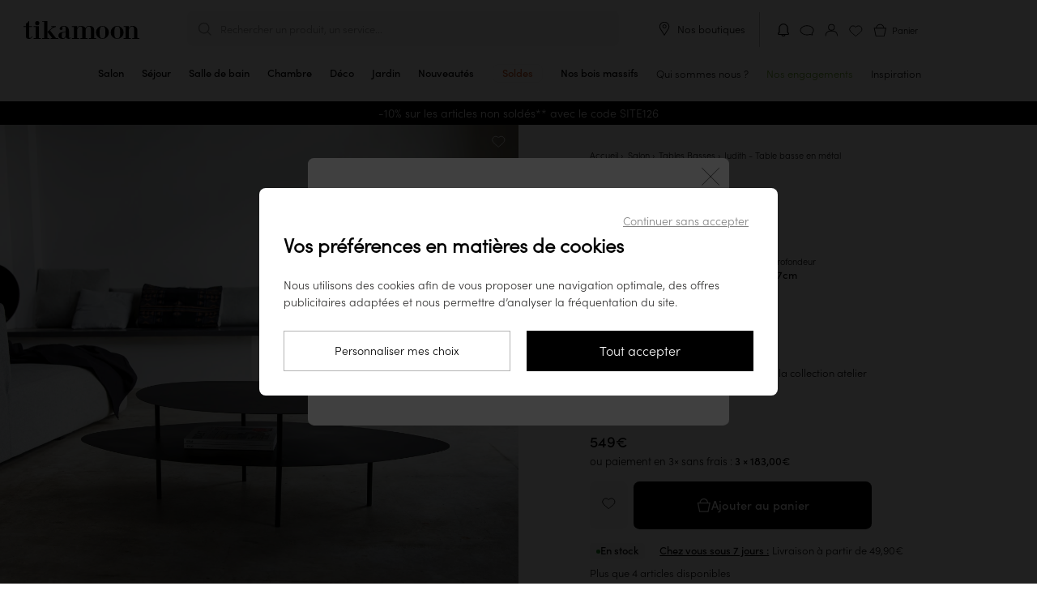

--- FILE ---
content_type: text/html; charset=UTF-8
request_url: https://www.tikamoon.com/art-table-basse-en-metal-judit-3457.htm
body_size: 33906
content:

<!DOCTYPE html>
<html lang="fr-FR">
<head>
    <meta http-equiv="Content-Type" content="text/html; charset=utf-8">
    <meta name="viewport" content="width=device-width,initial-scale=1,maximum-scale=1">
    <meta name="apple-mobile-web-app-capable" content="yes">
    <meta name="mobile-web-app-capable" content="yes">
                                        <meta name="robots" content="index, follow" />
                            <title>Table basse 2 plateaux en métal 120x70 cm - Meuble de salon - Tikamoon
</title>

        <meta name="description" content="Table basse : Judith - Table basse en métal sur Tikamoon. Exp&amp;eacute;dition en 48H, satisfait ou rembours&amp;eacute;!">
<meta name="keywords" content=", Table basse, Judith - Table basse en métal,">


    <meta name="msapplication-config" content="/browserconfig.xml">
    <link rel="manifest" href="/manifest-pwa.json" crossorigin="use-credentials">

            <meta property="og:url" content="https://www.tikamoon.com/art-table-basse-en-metal-judit-3457.htm">
    
                
    <meta property="og:type" content="website">
<meta property="og:title" content="Meuble en bois et mobilier en bois massif - Tikamoon">
<meta property="og:description" content="Sur Tikamoon, retrouvez toutes nos collections de meubles en bois. Du mobilier en bois massif pour toutes les pièces de la maison. Découvrez nos collections exclusives de mobilier en bois.">
<meta property="og:site_name" content="Tikamoon">
<meta property="og:image" content="https://media.tikamoon.com/images/f_auto/t_product-picture-774/website/product/3457__HD_001/table-basse-en-metal-judit-3457">
<meta property="og:image:width" content="774">
<meta property="og:image:height" content="774">
<meta property="og:image:type" content="image/webp">

    <meta name="application-name" content="Tikamoon">
    <meta name="theme-color" content="#fff">
    <meta name="apple-mobile-web-app-title" content="Tikamoon">
    <meta name="apple-mobile-web-app-status-bar-style" content="#000">

                    
    <link rel="preload" fetchpriority="high" as="image" href="https://media.tikamoon.com/images/f_auto/t_product-picture-410/website/product/3457__HD_001/table-basse-en-metal-judit-3457" imagesrcset="https://media.tikamoon.com/images/f_auto/t_product-picture-410/website/product/3457__HD_001/table-basse-en-metal-judit-3457" media="((max-width: 400px) and (-webkit-device-pixel-ratio: 1))">
    <link rel="preload" fetchpriority="high" as="image" href="https://media.tikamoon.com/images/f_auto/t_product-picture-774/website/product/3457__HD_001/table-basse-en-metal-judit-3457" imagesrcset="https://media.tikamoon.com/images/f_auto/t_product-picture-774/website/product/3457__HD_001/table-basse-en-metal-judit-3457" media="((min-width: 401px) and (max-width: 700px)) or ((max-width: 400px) and (-webkit-min-device-pixel-ratio: 2))">
    <link rel="preload" fetchpriority="high" as="image" href="https://media.tikamoon.com/images/f_auto/t_product-picture-1200/website/product/3457__HD_001/table-basse-en-metal-judit-3457" imagesrcset="https://media.tikamoon.com/images/f_auto/t_product-picture-1200/website/product/3457__HD_001/table-basse-en-metal-judit-3457" media="(min-width: 701px)">


                <link rel="preconnect" href="https://media.tikamoon.com">
        <link rel="preconnect" href="https://connect.facebook.net">
        <link rel="preconnect" href="https://www.facebook.com">
        <link rel="preconnect" href="https://www.googleadservices.com">
        <link rel="preconnect" href="https://www.googletagmanager.com">
        <link rel="preconnect" href="https://www.google-analytics.com">
                    <link rel="preconnect" href="https://js-de.sentry-cdn.com">
                            <link rel="preconnect" href="https://wisepops.net">
            

                <link rel="preload" href="/build/fonts/sofia_pro_light.97918ac9.woff2" type="font/woff2" as="font" crossorigin>
        <link rel="preload" href="/build/fonts/sofia_pro_medium.070069db.woff2" type="font/woff2" as="font" crossorigin>
        <link rel="preload" href="/build/fonts/STIXTwoText-Italic.3959bccf.woff2" type="font/woff2" as="font" crossorigin>
        <link rel="stylesheet" href="/build/global-style-entry.01ab3aee.css" data-turbo-track="reload">
    
    <link rel="stylesheet" href="/build/product-style-entry.ab3164f7.css" data-turbo-track="reload">
    <link rel="stylesheet" href="/build/popup-warn-style-entry.6ea7d7d7.css" data-turbo-track="reload">
    <link rel="stylesheet" href="/build/review-style-entry.8957b213.css" data-turbo-track="reload">
    <link rel="stylesheet" href="/build/carousel-entry.7c6ffff0.css" data-turbo-track="reload">
    
        <script>
        window.sentryOnLoad = function () {
            Sentry.init({
    "environment": "prod",
    "sampleRate": 0.0001,
    "tracesSampleRate": 0.0001,
    "replaysSessionSampleRate": 0,
    "replaysOnErrorSampleRate": 0.001
});
        };
    </script>

    <script src="https://js-de.sentry-cdn.com/fde60c17aa6e0f8774a88c6df34c8052.min.js" crossorigin="anonymous"></script>

                                    <script type='application/ld+json' id="start-rating-jsonld">
{
	"@context":"https://schema.org",
	"@type":"Website",
	"url":"https://www.tikamoon.com",
	"author":{
	    "@type":"Organization",
	    "name":"Tikamoon",
	    "aggregateRating":{
	        "@type":"AggregateRating",
	        "ratingValue":"4.54",
	        "reviewCount":"3528",
	        "bestRating":5,
	        "worstRating":1
	    },
	    "contactPoint":[
			{
				"@type":"ContactPoint",
				"telephone":"33805696902",
				"contactType":"Customer Service"
			}
		]
	},
	"inLanguage":"Français",
	"sameAs":[
	"https://twitter.com/tikamooncom",
	"https://www.facebook.com/Tikamoon/",
	"https://www.instagram.com/tikamoon/",
	"https://www.pinterest.fr/tikamoon/_shop/",
	"https://www.youtube.com/user/tikamooncom"
	],
	"potentialAction":{
		"@type":"SearchAction",
		"target":"https://www.tikamoon.com/#search={search_term_string}",
		"query-input":"required name=search_term_string"
	}
}
</script>
            
    <script type='application/ld+json' id='taxon-jsonld'>
    {
        "@context": "https://schema.org",
        "@type": "BreadcrumbList",
        "itemListElement": [{
        "@type": "ListItem",
        "position": 1,
        "item": {
            "@id": "https://www.tikamoon.com/",
            "name": "Accueil"
        }
    }
                                                                    ,
            {
                "@type": "ListItem",
                "position": 2,
                "item": {
                    "@id": "https://www.tikamoon.com/cat-salon-77.htm",
                    "name": "Salon"
                    }
                }
                                        ,
        {
            "@type": "ListItem",
            "position": 3,
            "item": {
                    "@id": "https://www.tikamoon.com/cat-table-basse-39.htm",
                    "name": "Tables Basses"
            }
        }
                    ,
        {
            "@type": "ListItem",
            "position": 4,
            "item": {
                "@id": "https://www.tikamoon.com/cat-table-basse-39.htm",
                "name": "Judith - Table basse en métal"
            }
        }
        ]
    }
</script>    <script type='application/ld+json' id='product-jsonld'>
    {
    "@context":"https://schema.org/",
    "@type":"Product",
    "name":"Judith - Table basse en métal",
        "image":[
                            "https://media.tikamoon.com/images/t_product-picture-1200/f_auto/website/product/3457__HD_001/table-basse-en-metal-judit-3457",                                "https://media.tikamoon.com/images/t_product-picture-1200/f_auto/website/product/3457__HD_002/table-basse-en-metal-judit-3457",                                "https://media.tikamoon.com/images/t_product-picture-1200/f_auto/website/product/3457__HD_005/table-basse-en-metal-judit-3457",                                "https://media.tikamoon.com/images/t_product-picture-1200/f_auto/website/product/3457__HD_006/table-basse-en-metal-judit-3457",                                "https://media.tikamoon.com/images/t_product-picture-1200/f_auto/website/product/3457__HD_003/table-basse-en-metal-judit-3457",                                "https://media.tikamoon.com/images/t_product-picture-1200/f_auto/website/product/3457__HD_004/table-basse-en-metal-judit-3457"            ],
            "aggregateRating":{
        "@type":"AggregateRating",
        "ratingValue":"4.32",
        "reviewCount":53,
        "bestRating":5,
        "worstRating":1
    },
        "description":"Visuelle et design, une vraie pièce de collection ! La table basse en métal Judith offre de nombreux atouts… On aime sa conception contemporaine et épurée, les deux plateaux de différentes dimensions qui permettent de jouer avec l’espace, de ranger magazines et télécommandes ou de mettre en valeur certains objets de déco.La table basse en métal Judith est tellement visuelle, qu’on a presque envie d’organiser une nouvelle déco autour de cette pièce maîtresse… Elle saura toutefois s’adapter avec brio à votre agencement actuel. La sobriété de lignes et son petit air industriel s’adapte à toutes les situations.La table basse en métal Judith fait partie de notre gamme de meubles à l’esprit Industriel. De quoi composer tout un univers aux accents vintage toujours très remarqués.",
    "mpn": 3457,
    "sku": 3457,
    "brand":{
        "@type":"Brand",
        "name":"Tikamoon"
    },
    "offers":{
        "@type":"Offer",
        "priceCurrency":"EUR",
        "price":"549.00",
        "priceValidUntil": "2026-04-21",
        "itemCondition":"https://schema.org/NewCondition",
        "availability":"https://schema.org/InStock",
        "url":"https://www.tikamoon.com/art-table-basse-en-metal-judit-3457.htm"
        },
    "review": [
                                {"@type": "Review","author": {"@type": "Person", "name": "Francis M", "givenName": "Francis","familyName": "M" },"datePublished": "2025-11-21","reviewBody": "C’est des super produits merci Tikamoon.","reviewRating": {"@type": "Rating","bestRating": 5,"ratingValue": 5,"worstRating": 1}},                                    {"@type": "Review","author": {"@type": "Person", "name": "Genevieve D", "givenName": "Genevieve","familyName": "D" },"datePublished": "2025-02-07","reviewBody": "table très originale","reviewRating": {"@type": "Rating","bestRating": 5,"ratingValue": 5,"worstRating": 1}},                                    {"@type": "Review","author": {"@type": "Person", "name": "Nathalie F", "givenName": "Nathalie","familyName": "F" },"datePublished": "2024-10-22","reviewBody": "Superbe","reviewRating": {"@type": "Rating","bestRating": 5,"ratingValue": 5,"worstRating": 1}}            ]
        }
</script>


    <script src="/build/stimulus-script-entry.c43555c2.js" data-turbo-track="reload" defer></script>

        
                                    <link rel="preload" href="https://try.abtasty.com/ee971ea200c72e4a6277027dfeb5e27b.js" as="script">
                <link rel="preload" href="/build/lazysize-script-entry.ed09f6cd.js" as="script">
        <link rel="preload" href="/build/global-script-entry.7f716c27.js" as="script">

    
    <link rel="preload" href="/build/product-script-entry.979e52db.js" as="script">

    <link href="/build/images/favicon-96x96.acb5a6da.png" rel="icon" type="image/x-icon">
    <link rel="shortcut icon" href="/build/images/favicon-96x96.acb5a6da.png">
    <link rel="apple-touch-icon" href="/apple-touch-icon.png">
    <link rel="apple-touch-icon" href="/apple-touch-icon-precomposed.png">
    <link rel="apple-touch-startup-image" href="/build/images/favicon-640x1136.15139cf6.png" media="(width:  320px) and (height:  568px) and (orientation: portrait)">
    <link rel="apple-touch-startup-image" href="/build/images/favicon-750x1334.d7689e7b.png" media="(width:  375px) and (height:  667px) and (orientation: portrait)">
    <link rel="apple-touch-startup-image" href="/build/images/favicon-828x1792.b1de4022.png" media="(width:  414px) and (height:  896px) and (orientation: portrait)">
    <link rel="apple-touch-startup-image" href="/build/images/favicon-1125x2436.4908dbbc.png" media="(width:  375px) and (height:  812px) and (orientation: portrait)">
    <link rel="apple-touch-startup-image" href="/build/images/favicon-1242x2208.dcbed718.png" media="(width:  414px) and (height:  736px) and (orientation: portrait)">
    <link rel="apple-touch-startup-image" href="/build/images/favicon-1242x2688.83f369d6.png" media="(width:  414px) and (height:  896px) and (orientation: portrait)">
    <link rel="apple-touch-startup-image" href="/build/images/favicon-1536x2048.86666fa7.png" media="(width:  768px) and (height: 1024px) and (orientation: portrait)">
    <link rel="apple-touch-startup-image" href="/build/images/favicon-1668x2224.8b8595d5.png" media="(width:  834px) and (height: 1112px) and (orientation: portrait)">
    <link rel="apple-touch-startup-image" href="/build/images/favicon-1668x2388.7e69ac34.png" media="(width:  834px) and (height: 1194px) and (orientation: portrait)">
    <link rel="apple-touch-startup-image" href="/build/images/favicon-2048x2732.625d5990.png" media="(width: 1024px) and (height: 1366px) and (orientation: portrait)">
    <link rel="apple-touch-startup-image" href="/build/images/favicon-1136x640.3e9fcd08.png" media="(width:  320px) and (height:  568px) and (orientation: landscape)">
    <link rel="apple-touch-startup-image" href="/build/images/favicon-1334x750.52112b41.png" media="(width:  375px) and (height:  667px) and (orientation: landscape)">
    <link rel="apple-touch-startup-image" href="/build/images/favicon-1792x828.84c9a688.png" media="(width:  414px) and (height:  896px) and (orientation: landscape)">
    <link rel="apple-touch-startup-image" href="/build/images/favicon-2436x1125.a7e3b788.png" media="(width:  375px) and (height:  812px) and (orientation: landscape)">
    <link rel="apple-touch-startup-image" href="/build/images/favicon-2208x1242.d94f897f.png" media="(width:  414px) and (height:  736px) and (orientation: landscape)">
    <link rel="apple-touch-startup-image" href="/build/images/favicon-2688x1242.ff644e45.png" media="(width:  414px) and (height:  896px) and (orientation: landscape)">
    <link rel="apple-touch-startup-image" href="/build/images/favicon-2048x1536.8b82617e.png" media="(width:  768px) and (height: 1024px) and (orientation: landscape)">
    <link rel="apple-touch-startup-image" href="/build/images/favicon-2224x1668.3ab73225.png" media="(width:  834px) and (height: 1112px) and (orientation: landscape)">
    <link rel="apple-touch-startup-image" href="/build/images/favicon-2388x1668.9a219142.png" media="(width:  834px) and (height: 1194px) and (orientation: landscape)">
    <link rel="apple-touch-startup-image" href="/build/images/favicon-2732x2048.dfa06f5b.png" media="(width: 1024px) and (height: 1366px) and (orientation: landscape)">

    <link rel="canonical" href="https://www.tikamoon.com/art-table-basse-en-metal-judit-3457.htm">

                    <link rel="alternate" hreflang="fr-FR" href="https://www.tikamoon.com/art-table-basse-en-metal-judit-3457.htm">
            <link rel="alternate" hreflang="de-DE" href="https://www.tikamoon.de/art-couchtisch-aus-metall-judit-3457.htm">
            <link rel="alternate" hreflang="it-IT" href="https://www.tikamoon.it/art-tavolino-in-metallo-judit-3457.htm">
            <link rel="alternate" hreflang="es-ES" href="https://www.tikamoon.es/art-mesa-de-centro-en-metal-judit-3457.htm">
            <link rel="alternate" hreflang="nl-NL" href="https://www.tikamoon.nl/art-judith-metalen-salontafel-3457.htm">
            <link rel="alternate" hreflang="de-AT" href="https://www.tikamoon.at/art-couchtisch-aus-metall-judit-3457.htm">
            <link rel="alternate" hreflang="nl-BE" href="https://www.tikamoon.be/nl/art-judith-metalen-salontafel-3457.htm">
            <link rel="alternate" hreflang="fr-BE" href="https://www.tikamoon.be/fr/art-table-basse-en-metal-judit-3457.htm">
            <link rel="alternate" hreflang="en-GB" href="https://www.tikamoon.co.uk/art-judit-metal-coffee-table-3457.htm">
            <link rel="alternate" hreflang="de-CH" href="https://www.tikamoon.ch/de/art-couchtisch-aus-metall-judit-3457.htm">
            <link rel="alternate" hreflang="fr-CH" href="https://www.tikamoon.ch/fr/art-table-basse-en-metal-judit-3457.htm">
    
    <script>
        datalayerPromotions = [];
        dataLayerPending = [];
    </script>

</head>


<body
                            data-user_agent="Mozilla/5.0 (Macintosh; Intel Mac OS X 10_15_7) AppleWebKit/537.36 (KHTML, like Gecko) Chrome/131.0.0.0 Safari/537.36; ClaudeBot/1.0; +claudebot@anthropic.com)"
                    data-user_id=""
                    data-user_m_id=""
                    data-platform_environment="prod"
                    data-platform="desktop"
                    data-platform_language="FR"
                    data-platform_country="FR"
                    data-page_category="site"
                    data-page_template="product"
                    data-user_logged="no"
                    data-user_optin="no"
                    data-traffic_type="public"
                    data-user_email=""
                    data-user_email_hash=""
                    data-user_phone=""
                    data-user_first_name=""
                    data-user_last_name=""
                    data-user_civility=""
                    data-user_creation_date=""
                    data-user_city=""
                    data-user_country=""
                    data-user_postcode=""
            
data-id="39"
data-event-reference="product_3457"
data-code="3457"
data-index="0"
data-item-id="3457"
data-item-name="Judith - Metal coffee table"
data-item-brand="Industrial"
data-item-category="HOME"
data-item-category2="Living Room"
data-item-category3="Coffee Tables"
data-item-category4="39"
data-item-type=""
data-item-style="Studio"
data-item-vasque=""
data-item-delay="10"
data-item-variant="Metal"
data-discount="0.00"
data-item-price="457.50"
data-currency="EUR"
data-item-list-name="product"
data-item-list-id="3457"
data-delivery-slot="1"
data-item-stock="1"
data-item-ips="1"
data-item-numberofreviews="53"
data-item-review="4.32"
data-item-fsc="no"
data-item-weight="25"
data-item-econote="0"
data-item-numberofvideos="0"

class="article"
        data-searchid=""
    data-method="GET"
    data-locale="fr_FR"
    data-currencie="€"
    data-channel="FR_WEB"
    data-vat="0.2"
    data-order-started="0"
        data-store=""
    data-sales-event-code="sale"
    data-sales-event-value="Soldes"
            data-crm-webpush-code="EMSC0-5090B"
        data-crm-webpush-key="BBpTsqtrbLmEKrkrN8DIFOVnOONDD2sbDUcTeBtIXPqkW6_6bT3Qz7hFHykcFHbg0A5leiPH3tsN8Jx09fhNe78"
        data-crm-webpush-contactfield="2462"
        data-crm-webpush-safari-website-push-id="web.com.tikamoon.www"
        data-crm-webpush="1"
        data-crm-webpush-safari="0"
        data-turbo="false"
    data-customer-ip-type="public"
    data-customer-type="guest"
>
                        <header
    class="header"
    data-header
    data-legacy-header
    data-controller="header"
    data-header-target="header"
    data-action="mouseleave->header#handleCloseMenu"
>
    <div class="top">
        <div data-first-row class="first-row">
            <div class="burger-menu menu"
     data-header-menu role="button"
>
    <input
        class="burger-menu__toggle"
        type="checkbox"
        data-toggle-burger-menu
    />
    <label class="burger-menu__btn" for="top-header__toggle">
        <span class="burger-menu__line"></span>
        <span class="burger-menu__line"></span>
        <span class="burger-menu__line"></span>
    </label>
    <span class="burger-menu__open">Menu</span>
    <span class="burger-menu__close">Fermer</span>
</div>

                            <a class="wisp wisepops-notification wisepops-notification--mobile"
   tabindex="0"
   role="button"
   aria-label="Vos notifications"
   href="#"
>
    <svg fill="currentColor" xmlns="http://www.w3.org/2000/svg" viewBox="0 0 24 24" width="24" height="24">
        <title>Vos notifications</title>
        <path fill-rule="evenodd" clip-rule="evenodd" d="M6.96 9.67a5.04 5.04 0 0 1 10.08 0v5.94l.23.19.97.78q.13.1.14.29v.07c0 .24-.2.44-.45.44H6.07a.44.44 0 0 1-.45-.44v-.07q.01-.18.14-.3l.97-.77.23-.19zM12 3.38a6.3 6.3 0 0 0-6.3 6.3V15l-.72.6c-.38.3-.6.77-.6 1.26v.07c0 .93.75 1.69 1.69 1.69h3.3c.03.62.39 1.13.85 1.47.48.34 1.11.53 1.78.53s1.3-.2 1.78-.53c.46-.34.82-.85.84-1.47h3.31c.94 0 1.7-.76 1.7-1.7v-.06c0-.5-.23-.96-.6-1.27l-.74-.59V9.67A6.3 6.3 0 0 0 12 3.38m1.37 15.25h-2.74c.02.13.1.3.32.45.24.17.61.3 1.05.3s.8-.13 1.05-.3q.31-.25.32-.45"></path>
    </svg>
</a>
                        <div class="logo">
                <a href="/" title="Tikamoon">
                    <img class="logo"
                         src="/build/images/logo_fr_FR.5b04e706.svg"
                         alt="Logo Tikamoon"
                    >
                </a>
            </div>
            <div data-header-search class="middle"
                            >
                <div class="search f14" id="search-box">
                    <p class="header-search" data-nav-search>Rechercher un produit, un service...</p>
                </div>
                <div class="close-search-container desk">
                    <button class="close-search f14">
                        <img src="/build/images/exit-search.svg" alt="Fermer la recherche">
                        Fermer la recherche
                    </button>
                </div>
            </div>
            <div class="tools toolsfr_FR">
                
                                    <div class="desk our-stores">
                        <img src="/build/images/picto-marker.svg" alt="Nos boutiques">
                        <span
                                data-controller="link-obfuscator" data-link-obfuscator-link-base64-value="L2lucy1ub3MtYm91dGlxdWVzLTI1Ny5odG0=" data-link-obfuscator-target-blank-value="false"
    data-action="click->link-obfuscator#navigate:stop touchend->link-obfuscator#navigate:stop"

                            class="link-obfuscated"
                        >
                            Nos boutiques
                        </span>
                    </div>
                                <ol>
                                                                                    <li>
                            <a class="wisp wisepops-notification"
   tabindex="0"
   role="button"
   aria-label="Vos notifications"
   href="#"
>
    <svg fill="currentColor" xmlns="http://www.w3.org/2000/svg" viewBox="0 0 24 24" width="24" height="24">
        <title>Vos notifications</title>
        <path fill-rule="evenodd" clip-rule="evenodd" d="M6.96 9.67a5.04 5.04 0 0 1 10.08 0v5.94l.23.19.97.78q.13.1.14.29v.07c0 .24-.2.44-.45.44H6.07a.44.44 0 0 1-.45-.44v-.07q.01-.18.14-.3l.97-.77.23-.19zM12 3.38a6.3 6.3 0 0 0-6.3 6.3V15l-.72.6c-.38.3-.6.77-.6 1.26v.07c0 .93.75 1.69 1.69 1.69h3.3c.03.62.39 1.13.85 1.47.48.34 1.11.53 1.78.53s1.3-.2 1.78-.53c.46-.34.82-.85.84-1.47h3.31c.94 0 1.7-.76 1.7-1.7v-.06c0-.5-.23-.96-.6-1.27l-.74-.59V9.67A6.3 6.3 0 0 0 12 3.38m1.37 15.25h-2.74c.02.13.1.3.32.45.24.17.61.3 1.05.3s.8-.13 1.05-.3q.31-.25.32-.45"></path>
    </svg>
</a>
                        </li>
                                            <li class="top-header__icons__item">
        <span
            class="link-obfuscated"
                data-controller="link-obfuscator" data-link-obfuscator-link-base64-value="L2lucy1jb250YWN0ZXotbm91cy0xLmh0bQ==" data-link-obfuscator-target-blank-value="false"
    data-action="click->link-obfuscator#navigate:stop touchend->link-obfuscator#navigate:stop"

            title="Contact"
        >
            <img src="/build/images/support.svg"
                 alt="Contact"
                 title="Contact">
        </span>
    </li>

                    <li>
                        <span
                                data-controller="link-obfuscator" data-link-obfuscator-link-base64-value="L2FjY291bnQvZGFzaGJvYXJk" data-link-obfuscator-target-blank-value="false"
    data-action="click->link-obfuscator#navigate:stop touchend->link-obfuscator#navigate:stop"

                            id="header_dashboard"
                            class="link-obfuscated"
                            data-header-eventname-param="sign_up"
                        >
                            <img class="b2b" src="/build/images/account-b2b.f2474466.svg" alt="Mon compte" title="Mon compte">
                            <img class="guest" src="/build/images/account.svg" alt="Mon compte" title="Mon compte">
                            <img class="b2c" src="/build/images/account-logged.04df45ce.svg" alt="Mon compte" title="Mon compte">
                        </span>
                    </li>
                    <li class="popin_wishlist"><img src="/build/images/wishlist.svg" alt="Liste de favoris" title="Liste de favoris"></li>
                    <li class="basket f12 b2b-cart" data-basket-button="1">
                        <div data-cart-badge class="fm"></div>
                        <span
                            class="link-obfuscated"
                                data-controller="link-obfuscator" data-link-obfuscator-link-base64-value="L2NhcnQ=" data-link-obfuscator-target-blank-value="false"
    data-action="click->link-obfuscator#navigate:stop touchend->link-obfuscator#navigate:stop"

                        >
                            <img src="/build/images/basket.svg"
                                 alt="Panier">
                            <span class="cart-title">Panier</span>
                        </span>
                    </li>
                </ol>
            </div>
        </div>
        
<nav
    class="navbar"
    data-action="touchstart->header#updateTouchPosition"
>
    <ol class="navbar__items">
                                                <li
            class="navbar__items__item mob"
            data-navbar-item
            data-action="mouseover->header#handleOpenMenu"
        >
            <a
                href="/top-nouveautes-2.htm"
                class="navbar__items__wrapper"
            >
                <span class="navbar__items__text">Nouveautés</span>
            </a>
        </li>
                    <li class="navbar__items__item mob">
                <a class="sales-event navbar__items__wrapper discount soldes sales_event_menu"
   id="sales_event_container"
   data-code="sale"
   href="/opti-soldes-et-promos-69.htm"
    
>
    <span class="navbar__items__text">Soldes</span>
</a>

            </li>
                        
                                                                                                                            <li
                data-class="HL/HL"
                title="Commode en bois clair massif tikamoon, style épuré avec 6 tiroirs, dans un salon ou une chambre moderne"
                class="navbar__items__item parent taxon" 
                data-media-type="image"
                data-media-url="https://media.tikamoon.com/image/upload/f_auto/q_auto/c_fill,w_878,h_552/v1712427461/website/product/4410_A_HD_001"
                data-navbar-item
                data-action="mouseover->header#handleOpenMenu touchend->header#handleOpenMenu click->header#handleOpenMenu"
            >
                <a href="/cat-salon-77.htm" class="navbar__items__wrapper " title="Salon" >
                    <span class="navbar__items__text">
                                            Salon
                                        </span>
                    <div class="open">
                        <hr>
                    </div>
                </a>
                <button class="submenu plus-minus-toggler"
                        aria-label="Afficher les sous catégories"
                        aria-expanded="false"
                ></button>

                <ul class="navbar__submenu">
                                                                                                                                <li>
                <a
                    data-class="HL/HL10"
                    href="/cat-meuble-tv-16.htm"
                    title="Meuble TV"
                    
                    data-media-type="image"
                    data-media-url="https://media.tikamoon.com/image/upload/f_auto/q_auto/c_fill,w_878,h_552/v1721293970/brand/campaigns/202407_Campagne_Japandi_brut_017"
                >
                    Meuble TV
                </a>
            </li>
            
                                                                                                                                <li>
                <a
                    data-class="HL/HL20"
                    href="/cat-table-basse-39.htm"
                    title="Table basse"
                    
                    data-media-type="image"
                    data-media-url="https://media.tikamoon.com/image/upload/f_auto/q_auto/c_fill,g_south,w_878,h_552/v1712427160/website/product/3343__HD_002"
                >
                    Table basse
                </a>
            </li>
            
                                                                                                                                <li>
                <a
                    data-class="HL/HL30"
                    href="/cat-console-14.htm"
                    title="Console"
                    
                    data-media-type="image"
                    data-media-url="https://media.tikamoon.com/image/upload/f_auto/q_auto/c_fill,g_table,w_878,h_552/v1712427883/website/product/5370__HD_003"
                >
                    Console
                </a>
            </li>
            
                                                                                                                        
                                                                                                                        
                                                                                                                                <li>
                <a
                    data-class="HL/HL40"
                    href="/cat-bibliotheque-31.htm"
                    title="Bibliothèque"
                    
                    data-media-type="image"
                    data-media-url="https://media.tikamoon.com/image/upload/f_auto/q_auto/c_fill,w_878,h_552/v1721293942/brand/campaigns/202407_Campagne_Japandi_brut_001"
                >
                    Bibliothèque
                </a>
            </li>
            
                                                                                                                                <li>
                <a
                    data-class="HL/HL50"
                    href="/cat-canape-salon-11.htm"
                    title="Canapé"
                    
                    data-media-type="image"
                    data-media-url="https://media.tikamoon.com/image/upload/f_auto/q_auto/c_fill,w_878,h_552/v1717487162/website/product/6779_A_HD_019"
                >
                    Canapé
                </a>
            </li>
            
                                                                                                                                <li>
                <a
                    data-class="HL/HL90"
                    href="/cat-fauteuil-et-banquette-488.htm"
                    title="Fauteuil &amp; Banquette"
                    
                    data-media-type="image"
                    data-media-url="https://media.tikamoon.com/image/upload/f_auto/q_auto/c_fill,w_878,h_552/v1721750552/brand/campaigns/202407_Iconiques_Boti_brut_015"
                >
                    Fauteuil &amp; Banquette
                </a>
            </li>
            
                                                                                                                                <li>
                <a
                    data-class="HL/HL60"
                    href="/cat-bout-de-canape-et-gueridon-374.htm"
                    title="Bout de canapé &amp; guéridon"
                    
                    data-media-type="image"
                    data-media-url="https://media.tikamoon.com/image/upload/f_auto/q_auto/c_fill,w_878,h_552/v1721323187/website/product/6797_A_HD_002"
                >
                    Bout de canapé &amp; guéridon
                </a>
            </li>
            
                                                                                                                                <li>
                <a
                    data-class="HL/HL70"
                    href="/cat-commode-et-coffre-344.htm"
                    title="Commode &amp; Coffre"
                    
                    data-media-type="image"
                    data-media-url="https://media.tikamoon.com/image/upload/f_auto/q_auto/c_fill,w_878,h_552/v1712427461/website/product/4410_A_HD_001"
                >
                    Commode &amp; Coffre
                </a>
            </li>
            
                                                                                                                                <li>
                <a
                    data-class="HL/HL80"
                    href="/cat-miroir-379.htm"
                    title="Miroir"
                    
                    data-media-type="image"
                    data-media-url="https://media.tikamoon.com/image/upload/f_auto/q_auto/c_fill,g_mirror,w_878,h_552/v1712427427/website/product/3709__HD_002"
                >
                    Miroir
                </a>
            </li>
            
                                                                <li class="navbar-hover__subcategory__links__link">
    <a
        data-class="HL/OD"
        href="/cat-notre-selection-deco-115.htm"
        title="Notre sélection déco" 
        data-media-type="image"
        data-media-url="https://media.tikamoon.com/image/upload/f_auto/q_auto/c_fill,w_878,h_552/v1/brand/campaigns/202407_Campagne_Japandi_brut_019"
        data-action="mouseover->header#updateSubmenuImageOnHover"
    >
        Notre sélection déco
    </a>
</li>

                                                            <li>
                        <span
                            class="link-obfuscated"
                                data-controller="link-obfuscator" data-link-obfuscator-link-base64-value="L2NhdG1haXRyZS1zYWxvbi03Ny5odG0=" data-link-obfuscator-target-blank-value="false"
    data-action="click->link-obfuscator#navigate:stop touchend->link-obfuscator#navigate:stop"

                            title="Voir tout"
                            
                        >
                            Voir tout
                        </span>
                    </li>
                </ul>
            </li>
            
                                                                                                                                                                                                                                                                                                                                                                                                                                                            <li
                data-class="HD/HD"
                title="Table de salle à manger tikamoon en bois foncé massif, style moderne et épuré, avec miroir organique au mur"
                class="navbar__items__item parent taxon" 
                data-media-type="image"
                data-media-url="https://media.tikamoon.com/image/upload/f_auto/q_auto/c_fill,w_878,h_552/v1712241979/website/product/3977_A_HD_009"
                data-navbar-item
                data-action="mouseover->header#handleOpenMenu touchend->header#handleOpenMenu click->header#handleOpenMenu"
            >
                <a href="/cat-sejour-96.htm" class="navbar__items__wrapper " title="Séjour" >
                    <span class="navbar__items__text">
                                            Séjour
                                        </span>
                    <div class="open">
                        <hr>
                    </div>
                </a>
                <button class="submenu plus-minus-toggler"
                        aria-label="Afficher les sous catégories"
                        aria-expanded="false"
                ></button>

                <ul class="navbar__submenu">
                                                                                                                                <li>
                <a
                    data-class="HD/HD10"
                    href="/cat-buffet-et-bahut-33.htm"
                    title="Buffet &amp; Bahut"
                    
                    data-media-type="image"
                    data-media-url="https://media.tikamoon.com/image/upload/f_auto/q_auto/c_fill,w_878,h_552/v1718967649/brand/campaigns/202406_Campagne_Gabrielle_brut_015"
                >
                    Buffet &amp; Bahut
                </a>
            </li>
            
                                                                                                                        
                                                                                                                                <li>
                <a
                    data-class="HD/HD20"
                    href="/cat-table-45.htm"
                    title="Table"
                    
                    data-media-type="image"
                    data-media-url="https://media.tikamoon.com/image/upload/f_auto/q_auto/c_fill,w_878,h_552/v1712241979/website/product/3977_A_HD_009"
                >
                    Table
                </a>
            </li>
            
                                                                                                                                <li>
                <a
                    data-class="HD/HD30"
                    href="/cat-chaise-375.htm"
                    title="Chaise"
                    
                    data-media-type="image"
                    data-media-url="https://media.tikamoon.com/image/upload/f_auto/q_auto/c_fill,w_878,h_552/v1714472259/brand/campaigns/202307_Rentree_Chaises_brut_18"
                >
                    Chaise
                </a>
            </li>
            
                                                                                                                                <li>
                <a
                    data-class="HD/HD40"
                    href="/cat-armoire-316.htm"
                    title="Armoire"
                    
                    data-media-type="image"
                    data-media-url="https://media.tikamoon.com/image/upload/f_auto/q_auto/c_fill,w_878,h_552/v1712427271/website/product/4047_A_HD_003"
                >
                    Armoire
                </a>
            </li>
            
                                                                                                                                <li>
                <a
                    data-class="HD/HD50"
                    href="/cat-vaisselier-326.htm"
                    title="Vaisselier"
                    
                    data-media-type="image"
                    data-media-url="https://media.tikamoon.com/image/upload/f_auto/q_auto/c_fill,w_878,h_552/v1718970543/website/multiproducts/6775_A_HD_015"
                >
                    Vaisselier
                </a>
            </li>
            
                                                                                                                                <li>
                <a
                    data-class="HD/HD60"
                    href="/cat-miroir-412.htm"
                    title="Miroir"
                    
                    data-media-type="image"
                    data-media-url="https://media.tikamoon.com/image/upload/f_auto/q_auto/c_fill,w_878,h_552/v1712427394/website/product/6412_A_HD_001"
                >
                    Miroir
                </a>
            </li>
            
                                                                <li class="navbar-hover__subcategory__links__link">
    <a
        data-class="HD/OD"
        href="/cat-notre-selection-deco-115.htm"
        title="Notre sélection déco" 
        data-media-type="image"
        data-media-url="https://media.tikamoon.com/image/upload/f_auto/q_auto/c_fill,w_878,h_552/v1/brand/campaigns/202406_Campagne_Gabrielle_brut_013"
        data-action="mouseover->header#updateSubmenuImageOnHover"
    >
        Notre sélection déco
    </a>
</li>

                                                            <li>
                        <span
                            class="link-obfuscated"
                                data-controller="link-obfuscator" data-link-obfuscator-link-base64-value="L2NhdG1haXRyZS1zZWpvdXItOTYuaHRt" data-link-obfuscator-target-blank-value="false"
    data-action="click->link-obfuscator#navigate:stop touchend->link-obfuscator#navigate:stop"

                            title="Voir tout"
                            
                        >
                            Voir tout
                        </span>
                    </li>
                </ul>
            </li>
            
                                                                                                                                                                                                                                                                        <li
                data-class="BB/BB"
                title="Meuble double vasque tikamoon en bois clair avec tiroirs, surmonté de deux vasques à poser en terrazzo moucheté, style moderne et minéral"
                class="navbar__items__item parent taxon" 
                data-media-type="image"
                data-media-url="https://media.tikamoon.com/image/upload/f_auto/q_auto/c_fill,w_878,h_552/v1711468068/brand/campaigns/202404_SDB_Jonak_brut_7"
                data-navbar-item
                data-action="mouseover->header#handleOpenMenu touchend->header#handleOpenMenu click->header#handleOpenMenu"
            >
                <a href="/cat-salle-de-bain-134.htm" class="navbar__items__wrapper " title="Salle de bain" >
                    <span class="navbar__items__text">
                                            Salle de bain
                                        </span>
                    <div class="open">
                        <hr>
                    </div>
                </a>
                <button class="submenu plus-minus-toggler"
                        aria-label="Afficher les sous catégories"
                        aria-expanded="false"
                ></button>

                <ul class="navbar__submenu">
                                                                                                                                <li>
                <a
                    data-class="BB/BB10"
                    href="/cat-meuble-de-salle-de-bain-329.htm"
                    title="Meuble de Salle de bain"
                    
                    data-media-type="image"
                    data-media-url="https://media.tikamoon.com/image/upload/f_auto/q_auto/c_fill,w_878,h_552/v1711467894/brand/campaigns/202404_SDB_Isaure_brut_2"
                >
                    Meuble de Salle de bain
                </a>
            </li>
            
                                                                                                                                <li>
                <a
                    data-class="BB/BB20"
                    href="/cat-meuble-lave-main-442.htm"
                    title="Meuble Lave main"
                    
                    data-media-type="image"
                    data-media-url="https://media.tikamoon.com/image/upload/f_auto/q_auto/c_fill,w_878,h_552/v1712427568/website/product/4925__HD_003"
                >
                    Meuble Lave main
                </a>
            </li>
            
                                                                                                                        
                                                                                                                                <li>
                <a
                    data-class="BB/BB30"
                    href="/cat-vasque-331.htm"
                    title="Vasque"
                    
                    data-media-type="image"
                    data-media-url="https://media.tikamoon.com/image/upload/f_auto/q_auto/c_fill,w_878,h_552/v1711468068/brand/campaigns/202404_SDB_Jonak_brut_7"
                >
                    Vasque
                </a>
            </li>
            
                                                                                                                                <li>
                <a
                    data-class="BB/BB40"
                    href="/cat-colonne-330.htm"
                    title="Colonne"
                    
                    data-media-type="image"
                    data-media-url="https://media.tikamoon.com/image/upload/f_auto/q_auto/c_fill,g_south,w_878,h_552/v1712427722/website/product/3393_A_1200_001"
                >
                    Colonne
                </a>
            </li>
            
                                                                                                                                <li>
                <a
                    data-class="BB/BB80"
                    href="/cat-meuble-de-rangement-de-salle-de-bain-500.htm"
                    title="Meuble de rangement"
                    
                    data-media-type="image"
                    data-media-url="https://media.tikamoon.com/image/upload/f_auto/q_auto/c_fill,g_south,w_878,h_552/v1748961422/website/product/7343_A_HD_001"
                >
                    Meuble de rangement
                </a>
            </li>
            
                                                                                                                                <li>
                <a
                    data-class="BB/BB50"
                    href="/cat-etagere-406.htm"
                    title="Etagère"
                    
                    data-media-type="image"
                    data-media-url="https://media.tikamoon.com/image/upload/f_auto/q_auto/c_fill,w_878,h_552/v1712427197/website/product/2809__HD_003"
                >
                    Etagère
                </a>
            </li>
            
                                                                                                                                <li>
                <a
                    data-class="BB/BB60"
                    href="/cat-miroir-333.htm"
                    title="Miroir"
                    
                    data-media-type="image"
                    data-media-url="https://media.tikamoon.com/image/upload/f_auto/q_auto/c_fill,w_878,h_552/v1712427328/website/product/2118_A_HD_001"
                >
                    Miroir
                </a>
            </li>
            
                                                                                                                                <li>
                <a
                    data-class="BB/BB70"
                    href="/cat-porte-serviette-332.htm"
                    title="Porte serviette"
                    
                    data-media-type="image"
                    data-media-url="https://media.tikamoon.com/image/upload/f_auto/q_auto/c_fill,w_878,h_552/v1712426618/website/product/4219__HD_001"
                >
                    Porte serviette
                </a>
            </li>
            
                                                                                                                        
                                                                <li class="navbar-hover__subcategory__links__link">
    <a
        data-class="BB/OD"
        href="/cat-notre-selection-deco-115.htm"
        title="Notre sélection déco" 
        data-media-type="image"
        data-media-url="https://media.tikamoon.com/image/upload/f_auto/q_auto/c_fill,w_878,h_552/v1718007386/website/product/2818_A_HD_006"
        data-action="mouseover->header#updateSubmenuImageOnHover"
    >
        Notre sélection déco
    </a>
</li>

                                                            <li>
                        <span
                            class="link-obfuscated"
                                data-controller="link-obfuscator" data-link-obfuscator-link-base64-value="L2NhdG1haXRyZS1zYWxsZS1kZS1iYWluLTEzNC5odG0=" data-link-obfuscator-target-blank-value="false"
    data-action="click->link-obfuscator#navigate:stop touchend->link-obfuscator#navigate:stop"

                            title="Voir tout"
                            
                        >
                            Voir tout
                        </span>
                    </li>
                </ul>
            </li>
            
                                                                                                                                                                                                                                                                                                                                                                                                                                                                                                    <li
                data-class="HB/HB"
                title="Lit tikamoon avec tête de lit en cannage et bois clair dans une chambre style bohème-chic, ambiance naturelle et chaleureuse"
                class="navbar__items__item parent taxon" 
                data-media-type="image"
                data-media-url="https://media.tikamoon.com/image/upload/f_auto/q_auto/c_fill,w_878,h_552/v1726511670/website/product/6851_A_HD_001"
                data-navbar-item
                data-action="mouseover->header#handleOpenMenu touchend->header#handleOpenMenu click->header#handleOpenMenu"
            >
                <a href="/cat-chambre-135.htm" class="navbar__items__wrapper " title="Chambre" >
                    <span class="navbar__items__text">
                                            Chambre
                                        </span>
                    <div class="open">
                        <hr>
                    </div>
                </a>
                <button class="submenu plus-minus-toggler"
                        aria-label="Afficher les sous catégories"
                        aria-expanded="false"
                ></button>

                <ul class="navbar__submenu">
                                                                                                                                <li>
                <a
                    data-class="HB/HB10"
                    href="/cat-lit-et-tete-de-lit-32.htm"
                    title="Lit &amp; Tête de lit"
                    
                    data-media-type="image"
                    data-media-url="https://media.tikamoon.com/image/upload/f_auto/q_auto/c_fill,w_878,h_552/v1726511670/website/product/6851_A_HD_001"
                >
                    Lit &amp; Tête de lit
                </a>
            </li>
            
                                                                                                                                <li>
                <a
                    data-class="HB/HB20"
                    href="/cat-chevet-376.htm"
                    title="Chevet"
                    
                    data-media-type="image"
                    data-media-url="https://media.tikamoon.com/image/upload/f_auto,q_auto,c_crop,w_2634,h_1656,x_2592,y_1753/v1713527463/brand/campaigns/202405_Acacia_Chambre_brut_07"
                >
                    Chevet
                </a>
            </li>
            
                                                                                                                                <li>
                <a
                    data-class="HB/HB30"
                    href="/cat-commode-et-coffre-13.htm"
                    title="Commode &amp; Coffre"
                    
                    data-media-type="image"
                    data-media-url="https://media.tikamoon.com/image/upload/f_auto/q_auto/c_fill,w_878,h_552/v1718967660/brand/campaigns/202406_Campagne_Gabrielle_brut_004"
                >
                    Commode &amp; Coffre
                </a>
            </li>
            
                                                                                                                                <li>
                <a
                    data-class="HB/HB40"
                    href="/cat-armoire-339.htm"
                    title="Armoire"
                    
                    data-media-type="image"
                    data-media-url="https://media.tikamoon.com/image/upload/f_auto/q_auto/c_fill,w_878,h_552/v1712427146/website/product/3334__1200_003"
                >
                    Armoire
                </a>
            </li>
            
                                                                                                                                <li>
                <a
                    data-class="HB/HB50"
                    href="/cat-console-289.htm"
                    title="Console"
                    
                    data-media-type="image"
                    data-media-url="https://media.tikamoon.com/image/upload/f_auto/q_auto/c_fill,w_878,h_552/v1721750555/brand/campaigns/202407_Iconiques_Pampa_brut_027"
                >
                    Console
                </a>
            </li>
            
                                                                                                                                <li>
                <a
                    data-class="HB/HB60"
                    href="/cat-bibliotheque-304.htm"
                    title="Bibliothèque"
                    
                    data-media-type="image"
                    data-media-url="https://media.tikamoon.com/image/upload/f_auto/q_auto/c_fill,g_south,w_878,h_552/v1712427775/website/product/4937_A_HD_002"
                >
                    Bibliothèque
                </a>
            </li>
            
                                                                                                                                <li>
                <a
                    data-class="HB/HB70"
                    href="/cat-bureau-43.htm"
                    title="Bureau"
                    
                    data-media-type="image"
                    data-media-url="https://media.tikamoon.com/image/upload/f_auto/q_auto/c_fill,w_878,h_552/v1719304099/brand/campaigns/202406_Campagne_Bureaux_brut_020"
                >
                    Bureau
                </a>
            </li>
            
                                                                                                                                <li>
                <a
                    data-class="HB/HB90"
                    href="/cat-chambre-d-enfant-501.htm"
                    title="Chambre d&#039;enfant"
                    
                    data-media-type="image"
                    data-media-url="https://media.tikamoon.com/image/upload/f_auto/q_auto/c_fill,w_878,h_552/v1714470992/website/multiproducts/5504_A_HD_002"
                >
                    Chambre d&#039;enfant
                </a>
            </li>
            
                                                                                                                                <li>
                <a
                    data-class="HB/HB80"
                    href="/cat-miroir-380.htm"
                    title="Miroir"
                    
                    data-media-type="image"
                    data-media-url="https://media.tikamoon.com/image/upload/f_auto,q_auto,c_crop,w_2634,h_1646,x_1382,y_2246/v1726511758/website/product/2329_A_HD_008.tiff"
                >
                    Miroir
                </a>
            </li>
            
                                                                                                                        
                                                                <li class="navbar-hover__subcategory__links__link">
    <a
        data-class="HB/OD"
        href="/cat-notre-selection-deco-115.htm"
        title="Notre sélection déco" 
        data-media-type="image"
        data-media-url="https://media.tikamoon.com/image/upload/f_auto/q_auto/c_fill,g_south,w_878,h_552/v1726511758/website/product/2329_A_HD_008"
        data-action="mouseover->header#updateSubmenuImageOnHover"
    >
        Notre sélection déco
    </a>
</li>

                                                            <li>
                        <span
                            class="link-obfuscated"
                                data-controller="link-obfuscator" data-link-obfuscator-link-base64-value="L2NhdG1haXRyZS1jaGFtYnJlLTEzNS5odG0=" data-link-obfuscator-target-blank-value="false"
    data-action="click->link-obfuscator#navigate:stop touchend->link-obfuscator#navigate:stop"

                            title="Voir tout"
                            
                        >
                            Voir tout
                        </span>
                    </li>
                </ul>
            </li>
            
                                                                                                                                                                                                                                                                                                                                                                                                            
                                                                                                                                                                                                                                                                        <li
                data-class="OD/OD"
                title="Composition de vases et objets décoratifs tikamoon en céramique aux tons neutres, style naturel et wabi-sabi, avec feuille de palmier séchée"
                class="navbar__items__item parent taxon" 
                data-media-type="image"
                data-media-url="https://media.tikamoon.com/image/upload/f_auto/q_auto/c_fill,w_878,h_552/v1714469364/website/multiproducts/4554_A_HD_001"
                data-navbar-item
                data-action="mouseover->header#handleOpenMenu touchend->header#handleOpenMenu click->header#handleOpenMenu"
            >
                <a href="/cat-notre-selection-deco-115.htm" class="navbar__items__wrapper " title="Déco" >
                    <span class="navbar__items__text">
                                            Déco
                                        </span>
                    <div class="open">
                        <hr>
                    </div>
                </a>
                <button class="submenu plus-minus-toggler"
                        aria-label="Afficher les sous catégories"
                        aria-expanded="false"
                ></button>

                <ul class="navbar__submenu">
                                                                                                                                <li>
                <a
                    data-class="OD/OD10"
                    href="/cat-notre-selection-de-textiles-448.htm"
                    title="Textile"
                    
                    data-media-type="image"
                    data-media-url="https://media.tikamoon.com/image/upload/f_auto/q_auto/c_fill,w_878,h_552/v1712426881/website/product/6075_A_HD_012"
                >
                    Textile
                </a>
            </li>
            
                                                                                                                                <li>
                <a
                    data-class="OD/OD80"
                    href="/cat-notre-selection-de-tapis-489.htm"
                    title="Tapis"
                    
                    data-media-type="image"
                    data-media-url="https://media.tikamoon.com/image/upload/f_auto/q_auto/c_fill,w_878,h_552/v1720642793/brand/campaigns/202407_Tapis_brut_01"
                >
                    Tapis
                </a>
            </li>
            
                                                                                                                                <li>
                <a
                    data-class="OD/OD20"
                    href="/cat-notre-selection-objets-deco-451.htm"
                    title="Objet déco"
                    
                    data-media-type="image"
                    data-media-url="https://media.tikamoon.com/image/upload/f_auto/q_auto/c_fill,w_878,h_552/v1713536846/brand/campaigns/202404_Decoration_brut_01"
                >
                    Objet déco
                </a>
            </li>
            
                                                                                                                                <li>
                <a
                    data-class="OD/OD30"
                    href="/cat-notre-selection-de-rangements-454.htm"
                    title="Rangement"
                    
                    data-media-type="image"
                    data-media-url="https://media.tikamoon.com/image/upload/f_auto/q_auto/c_fill,w_878,h_552/v1718007410/website/product/2791_A_HD_008"
                >
                    Rangement
                </a>
            </li>
            
                                                                                                                                <li>
                <a
                    data-class="OD/OD40"
                    href="/cat-notre-selection-de-vases-et-bougeoirs-457.htm"
                    title="Vase &amp; Bougeoir"
                    
                    data-media-type="image"
                    data-media-url="https://media.tikamoon.com/image/upload/f_auto,q_auto,c_crop,w_2634,h_1656,x_667,y_215/v1713536880/brand/campaigns/202404_Decoration_brut_10.tiff"
                >
                    Vase &amp; Bougeoir
                </a>
            </li>
            
                                                                                                                                <li>
                <a
                    data-class="OD/OD50"
                    href="/cat-notre-selection-de-luminaires-460.htm"
                    title="Luminaire"
                    
                    data-media-type="image"
                    data-media-url="https://media.tikamoon.com/image/upload/f_auto,q_auto,c_crop,w_2634,h_1656,x_589,y_174/v1712427725/website/product/6542_A_HD_002.tiff"
                >
                    Luminaire
                </a>
            </li>
            
                                                                                                                                <li>
                <a
                    data-class="OD/OD70"
                    href="/cat-notre-selection-de-miroirs-463.htm"
                    title="Miroir"
                    
                    data-media-type="image"
                    data-media-url="https://media.tikamoon.com/image/upload/f_auto/q_auto/c_fill,g_mirror,w_878,h_552/v1712427427/website/product/3709__HD_002"
                >
                    Miroir
                </a>
            </li>
            
                                                                                <li>
                        <span
                            class="link-obfuscated"
                                data-controller="link-obfuscator" data-link-obfuscator-link-base64-value="L2NhdG1haXRyZS1ub3RyZS1zZWxlY3Rpb24tZGVjby0xMTUuaHRt" data-link-obfuscator-target-blank-value="false"
    data-action="click->link-obfuscator#navigate:stop touchend->link-obfuscator#navigate:stop"

                            title="Voir tout"
                            
                        >
                            Voir tout
                        </span>
                    </li>
                </ul>
            </li>
            
                                                                                                                                                                                                                                                                        <li
                data-class="OG/OG"
                title="Salon de jardin tikamoon en bois de teck, comprenant une table basse et un canapé avec coussins blancs, ambiance extérieur moderne et chaleureuse"
                class="navbar__items__item parent taxon" 
                data-media-type="image"
                data-media-url="https://media.tikamoon.com/image/upload/f_auto/q_auto/c_fill,w_878,h_552/v1712426412/website/product/6524_A_HD_026"
                data-navbar-item
                data-action="mouseover->header#handleOpenMenu touchend->header#handleOpenMenu click->header#handleOpenMenu"
            >
                <a href="/cat-jardin-383.htm" class="navbar__items__wrapper " title="Jardin" >
                    <span class="navbar__items__text">
                                            Jardin
                                        </span>
                    <div class="open">
                        <hr>
                    </div>
                </a>
                <button class="submenu plus-minus-toggler"
                        aria-label="Afficher les sous catégories"
                        aria-expanded="false"
                ></button>

                <ul class="navbar__submenu">
                                                                                                                                <li>
                <a
                    data-class="OG/OG10"
                    href="/cat-table-de-jardin-396.htm"
                    title="Table de jardin"
                    
                    data-media-type="image"
                    data-media-url="https://media.tikamoon.com/image/upload/f_auto/q_auto/c_fill,w_878,h_552/v1714475476/brand/campaigns/202401_Outdoor_Teo_brut_04"
                >
                    Table de jardin
                </a>
            </li>
            
                                                                                                                                <li>
                <a
                    data-class="OG/OG20"
                    href="/cat-chaise-de-jardin-397.htm"
                    title="Chaise de jardin"
                    
                    data-media-type="image"
                    data-media-url="https://media.tikamoon.com/image/upload/f_auto/q_auto/c_fill,w_878,h_552/v1712427169/website/product/5174__HD_002"
                >
                    Chaise de jardin
                </a>
            </li>
            
                                                                                                                                <li>
                <a
                    data-class="OG/OG30"
                    href="/cat-salon-de-jardin-398.htm"
                    title="Salon de jardin"
                    
                    data-media-type="image"
                    data-media-url="https://media.tikamoon.com/image/upload/f_auto/q_auto/c_fill,w_878,h_552/v1712426412/website/product/6524_A_HD_026"
                >
                    Salon de jardin
                </a>
            </li>
            
                                                                                                                                <li>
                <a
                    data-class="OG/OG40"
                    href="/cat-ensemble-table-et-chaises-de-jardin-399.htm"
                    title="Ensemble de jardin"
                    
                    data-media-type="image"
                    data-media-url="https://media.tikamoon.com/image/upload/f_auto/q_auto/c_fill,w_878,h_552/v1725470791/website/product/6859_A_HD_001"
                >
                    Ensemble de jardin
                </a>
            </li>
            
                                                                <li class="navbar-hover__subcategory__links__link">
    <a
        data-class="OG/OD"
        href="/cat-notre-selection-deco-115.htm"
        title="Notre sélection déco" 
        data-media-type="image"
        data-media-url="https://media.tikamoon.com/image/upload/f_auto/q_auto/c_fill,w_878,h_552/v1714469364/website/multiproducts/4554_A_HD_001"
        data-action="mouseover->header#updateSubmenuImageOnHover"
    >
        Notre sélection déco
    </a>
</li>

                                                            <li>
                        <span
                            class="link-obfuscated"
                                data-controller="link-obfuscator" data-link-obfuscator-link-base64-value="L2NhdG1haXRyZS1qYXJkaW4tMzgzLmh0bQ==" data-link-obfuscator-target-blank-value="false"
    data-action="click->link-obfuscator#navigate:stop touchend->link-obfuscator#navigate:stop"

                            title="Voir tout"
                            
                        >
                            Voir tout
                        </span>
                    </li>
                </ul>
            </li>
            
                                                                                                                                                                                        
        <li
            class="navbar__items__item desk"
            data-navbar-item
            data-action="mouseover->header#handleOpenMenu"
        >
            <a
                href="/top-nouveautes-2.htm"
                class="navbar__items__wrapper"
            >
                <span class="navbar__items__text">Nouveautés</span>
            </a>
        </li>
                    <li
                class="parent fm navbar__items__item desk"
                data-navbar-item
                data-action="mouseover->header#handleOpenMenu"
            >
                <a class="sales-event navbar__items__wrapper discount soldes sales_event_menu"
   id="sales_event_container"
   data-code="sale"
   href="/opti-soldes-et-promos-69.htm"
    
>
    <span class="navbar__items__text">Soldes</span>
</a>

            </li>
                <li
    class="solid-wood-header parent navbar__items__item"
    data-class="solid-wood"
    data-navbar-item
    data-action="mouseover->header#handleOpenMenu touchend->header#handleOpenMenu click->header#handleOpenMenu"
>
    <span
            data-controller="link-obfuscator" data-link-obfuscator-link-base64-value="L2lucy1ub3MtbWF0aWVyZXMtOTUuaHRt" data-link-obfuscator-target-blank-value="false"
    data-action="click->link-obfuscator#navigate:stop touchend->link-obfuscator#navigate:stop"

        class="navbar__items__wrapper link-obfuscated" 
    >
        <span class="navbar__items__text">Nos bois massifs</span>
        <div class="open">
            <hr>
        </div>
        <img class="submenu lazyload" src="/build/images/loader.svg" data-src="/build/images/cross.e8b96b0c.svg" alt="Collections">
    </span>
    <button
        class="submenu plus-minus-toggler"
        aria-expanded="false"
    ></button>
    <div class="solid-wood-header-content">
        <div class="solid-wood-text">
            <p class="solid-title">Nos bois massifs</p>
            <p>Aussi singulières qu’intemporelles, chacune de nos essences de bois possède ses propres caractéristiques.</p>
            <p>
                <a href="/ins-nos-matieres-95.htm"
                   class="underline-smooth">Découvrir nos matières</a>
            </p>
        </div>
        <ul class="solid-wood-list mob navbar__submenu">
                                                <li class="solid-wood" style="background-image:url(https://media.tikamoon.com/image/upload/f_auto/q_auto/website/product/750x750_Acacia_Temis)">
                        <a class="material top material-link" href="/ins-nos-matieres-95/acacia-massif-260.htm">
                            <span class="material">Matière</span>
                            <span class="material-name">Acacia</span>
                        </a>
                    </li>
                                    <li class="solid-wood" style="background-image:url(https://media.tikamoon.com/image/upload/f_auto/q_auto/website/product/matiere-manguier)">
                        <a class="material top material-link" href="/ins-nos-matieres-95/manguier-253.htm">
                            <span class="material">Matière</span>
                            <span class="material-name">Manguier</span>
                        </a>
                    </li>
                                    <li class="solid-wood" style="background-image:url(https://media.tikamoon.com/image/upload/f_auto/q_auto/website/product/matiere-chene)">
                        <a class="material top material-link" href="/ins-nos-matieres-95/ch-ne-240.htm">
                            <span class="material">Matière</span>
                            <span class="material-name">Chêne</span>
                        </a>
                    </li>
                                    <li class="solid-wood" style="background-image:url(https://media.tikamoon.com/image/upload/f_auto/q_auto/website/product/750x750_Palissandre_Mezzo)">
                        <a class="material top material-link" href="/ins-nos-matieres-95/palissandre-271.htm">
                            <span class="material">Matière</span>
                            <span class="material-name">Palissandre</span>
                        </a>
                    </li>
                                    <li class="solid-wood" style="background-image:url(https://media.tikamoon.com/image/upload/f_auto/q_auto/website/product/matiere-teck)">
                        <a class="material top material-link" href="/ins-nos-matieres-95/teck-246.htm">
                            <span class="material">Matière</span>
                            <span class="material-name">Teck</span>
                        </a>
                    </li>
                                    <li class="solid-wood" style="background-image:url(https://media.tikamoon.com/image/upload/f_auto/q_auto/website/product/matiere-noyer)">
                        <a class="material top material-link" href="/ins-nos-matieres-95/noyer-247.htm">
                            <span class="material">Matière</span>
                            <span class="material-name">Noyer</span>
                        </a>
                    </li>
                                        <li class="solid-wood mob">
                <span
                        data-controller="link-obfuscator" data-link-obfuscator-link-base64-value="L2lucy1ub3MtbWF0aWVyZXMtOTUuaHRt" data-link-obfuscator-target-blank-value="false"
    data-action="click->link-obfuscator#navigate:stop touchend->link-obfuscator#navigate:stop"

                    class="material-link link-obfuscated"
                >
                    <button class="material-link">
                        <img src="/build/images/material-picto.7580075e.svg" alt="Matière">
                        <span>Découvrir nos matières</span>
                    </button>
                </span>
            </li>
        </ul>
    </div>
</li>

                <li class="parent institutional navbar__items__item"
    data-class="instit49/instit49"
    data-media-type="video"
    data-media-url="https://media.tikamoon.com/video/upload/f_auto:video,q_auto/v1744804220/website/editorial/Header_qui_sommes_nous"
    data-navbar-item
    data-action="mouseover->header#handleOpenMenu touchend->header#handleOpenMenu click->header#handleOpenMenu"
>
                    <span
        data-class="page49"
            data-controller="link-obfuscator" data-link-obfuscator-link-base64-value="L2lucy1xdWktc29tbWVzLW5vdXMtNDkuaHRt" data-link-obfuscator-target-blank-value="false"
    data-action="click->link-obfuscator#navigate:stop touchend->link-obfuscator#navigate:stop"

        title="Tikamoon : Qui sommes nous ?"
        class="navbar__items__wrapper link-obfuscated "
            >
        <span class="navbar__items__text">
                    Qui sommes nous ?
                </span>
    </span>
    <button
        class="submenu plus-minus-toggler"
        aria-expanded="false"
    ></button>
    <img class="submenu lazyload" src="/build/images/loader.svg"
         data-src="/build/images/cross.e8b96b0c.svg" alt="Afficher les sous catégories">
    <ul class="navbar__submenu">
        <li class="instit-title hide_mob">Qui sommes nous ?</li>
        <li
    class="navbar__items__item"
    data-navbar-item
    data-action="mouseover->header#handleOpenMenu touchend->header#handleOpenMenu click->header#handleOpenMenu"
>
                <span
        data-class="instit49/page49"
            data-controller="link-obfuscator" data-link-obfuscator-link-base64-value="L2lucy1xdWktc29tbWVzLW5vdXMtNDkuaHRt" data-link-obfuscator-target-blank-value="false"
    data-action="click->link-obfuscator#navigate:stop touchend->link-obfuscator#navigate:stop"

        title="Notre histoire"
        class="navbar__items__wrapper link-obfuscated "
            >
        <span class="navbar__items__text">
                    Notre histoire
                </span>
    </span>
</li>
        <li
    class="navbar__items__item"
    data-navbar-item
    data-action="mouseover->header#handleOpenMenu touchend->header#handleOpenMenu click->header#handleOpenMenu"
>
                <span
        data-class="instit49/page205"
            data-controller="link-obfuscator" data-link-obfuscator-link-base64-value="L2lucy1xdWktc29tbWVzLW5vdXMtNDkvbm9zLWVuZ2FnZW1lbnRzLTIwNS5odG0=" data-link-obfuscator-target-blank-value="false"
    data-action="click->link-obfuscator#navigate:stop touchend->link-obfuscator#navigate:stop"

        title="Nos engagements"
        class="navbar__items__wrapper link-obfuscated "
        rel="nofollow"    >
        <span class="navbar__items__text">
                    Nos engagements
                </span>
    </span>
</li>
        <li
    class="navbar__items__item"
    data-navbar-item
    data-action="mouseover->header#handleOpenMenu touchend->header#handleOpenMenu click->header#handleOpenMenu"
>
                <span
        data-class="instit49/page208"
            data-controller="link-obfuscator" data-link-obfuscator-link-base64-value="L2lucy1xdWktc29tbWVzLW5vdXMtNDkvbm9zLWF2YW50YWdlcy0yMDguaHRt" data-link-obfuscator-target-blank-value="false"
    data-action="click->link-obfuscator#navigate:stop touchend->link-obfuscator#navigate:stop"

        title="Nos avantages"
        class="navbar__items__wrapper link-obfuscated "
        rel="nofollow"    >
        <span class="navbar__items__text">
                    Nos avantages
                </span>
    </span>
</li>
        <li
    class="navbar__items__item"
    data-navbar-item
    data-action="mouseover->header#handleOpenMenu touchend->header#handleOpenMenu click->header#handleOpenMenu"
>
                            <span
        data-class="instit49/page49"
            data-controller="link-obfuscator" data-link-obfuscator-link-base64-value="L2lucy1xdWktc29tbWVzLW5vdXMtNDkuaHRtI25vcy12YWxldXJz" data-link-obfuscator-target-blank-value="false"
    data-action="click->link-obfuscator#navigate:stop touchend->link-obfuscator#navigate:stop"

        title="Nos valeurs"
        class="navbar__items__wrapper link-obfuscated "
            >
        <span class="navbar__items__text">
                    Nos valeurs
                </span>
    </span>
</li>
                    <li
    class="navbar__items__item"
    data-navbar-item
    data-action="mouseover->header#handleOpenMenu touchend->header#handleOpenMenu click->header#handleOpenMenu"
>
                <span
        data-class="instit257/page257"
            data-controller="link-obfuscator" data-link-obfuscator-link-base64-value="L2lucy1ub3MtYm91dGlxdWVzLTI1Ny5odG0=" data-link-obfuscator-target-blank-value="false"
    data-action="click->link-obfuscator#navigate:stop touchend->link-obfuscator#navigate:stop"

        title="Nos boutiques"
        class="navbar__items__wrapper link-obfuscated "
            >
        <span class="navbar__items__text">
                    Nos boutiques
                </span>
    </span>
</li>
            </ul>
</li>
<li
    class="parent institutional navbar__items__item"
    data-class="instit58/instit58"
    data-media-type="video"
    data-media-url="https://media.tikamoon.com/video/upload/f_auto:video,q_auto/v1744804221/website/editorial/Header_nos_engagements"
    data-navbar-item
    data-action="mouseover->header#handleOpenMenu touchend->header#handleOpenMenu click->header#handleOpenMenu"
>
                    <span
        data-class="page307"
            data-controller="link-obfuscator" data-link-obfuscator-link-base64-value="L2lucy10aWthZ3JlZW4tMzA3Lmh0bQ==" data-link-obfuscator-target-blank-value="false"
    data-action="click->link-obfuscator#navigate:stop touchend->link-obfuscator#navigate:stop"

        title="Tikagreen"
        class="navbar__items__wrapper link-obfuscated  tikagreen"
            >
        <span class="navbar__items__text">
                    Nos engagements
                </span>
    </span>
    <button
        class="submenu plus-minus-toggler"
        aria-expanded="false"
    ></button>

    <img class="submenu lazyload" src="/build/images/loader.svg" data-src="/build/images/cross.e8b96b0c.svg" alt="Afficher les sous catégories">
    <ul class="navbar__submenu">
        <li class="instit-title hide_mob">Nos engagements</li>
        <li
    class="navbar__items__item"
    data-navbar-item
    data-action="mouseover->header#handleOpenMenu touchend->header#handleOpenMenu click->header#handleOpenMenu"
>
                <span
        data-class="page307"
            data-controller="link-obfuscator" data-link-obfuscator-link-base64-value="L2lucy10aWthZ3JlZW4tMzA3Lmh0bQ==" data-link-obfuscator-target-blank-value="false"
    data-action="click->link-obfuscator#navigate:stop touchend->link-obfuscator#navigate:stop"

        title="Tikagreen : des preuves plus que des beaux discours"
        class="navbar__items__wrapper link-obfuscated "
            >
        <span class="navbar__items__text">
                    Tikagreen : des preuves plus que des beaux discours
                </span>
    </span>
</li>
        <li
    class="navbar__items__item"
    data-navbar-item
    data-action="mouseover->header#handleOpenMenu touchend->header#handleOpenMenu click->header#handleOpenMenu"
>
                <span
        data-class="page149"
            data-controller="link-obfuscator" data-link-obfuscator-link-base64-value="L2lucy10aWthZ3JlZW4tMzA3L2Vjby1ub3RlLTE0OS5odG0=" data-link-obfuscator-target-blank-value="false"
    data-action="click->link-obfuscator#navigate:stop touchend->link-obfuscator#navigate:stop"

        title="Choisir son meuble en conscience avec notre éco-note"
        class="navbar__items__wrapper link-obfuscated "
        rel="nofollow"    >
        <span class="navbar__items__text">
                    Choisir son meuble en conscience avec notre éco-note
                </span>
    </span>
</li>
                    <li
    class="navbar__items__item"
    data-navbar-item
    data-action="mouseover->header#handleOpenMenu touchend->header#handleOpenMenu click->header#handleOpenMenu"
>
                <span
        data-class="page336"
            data-controller="link-obfuscator" data-link-obfuscator-link-base64-value="L2lucy1jaXJjbGUtbGUtcmFjaGF0LXBhci10aWthbW9vbi0zMzYuaHRt" data-link-obfuscator-target-blank-value="false"
    data-action="click->link-obfuscator#navigate:stop touchend->link-obfuscator#navigate:stop"

        title="Circle by tikamoon, l&#039;offre de rachat à vie par tikamoon"
        class="navbar__items__wrapper link-obfuscated "
            >
        <span class="navbar__items__text">
                    Circle by tikamoon, l'offre de rachat à vie par tikamoon
                </span>
    </span>
</li>
                <li
    class="navbar__items__item"
    data-navbar-item
    data-action="mouseover->header#handleOpenMenu touchend->header#handleOpenMenu click->header#handleOpenMenu"
>
                <span
        data-class="page284"
            data-controller="link-obfuscator" data-link-obfuscator-link-base64-value="L2lucy10aWthZ3JlZW4tMzA3LzEtZm9yLXRoZS1wbGFuZXQtMjg0Lmh0bQ==" data-link-obfuscator-target-blank-value="false"
    data-action="click->link-obfuscator#navigate:stop touchend->link-obfuscator#navigate:stop"

        title="1% for the Planet®"
        class="navbar__items__wrapper link-obfuscated "
            >
        <span class="navbar__items__text">
                    1% for the Planet<sup>®</sup>
                </span>
    </span>
</li>
                    <li
    class="navbar__items__item"
    data-navbar-item
    data-action="mouseover->header#handleOpenMenu touchend->header#handleOpenMenu click->header#handleOpenMenu"
>
                <span
        data-class="page102"
            data-controller="link-obfuscator" data-link-obfuscator-link-base64-value="L2lucy10aWthZ3JlZW4tMzA3L2NlcnRpZmljYXRpb24tZnNjLTEwMi5odG0=" data-link-obfuscator-target-blank-value="false"
    data-action="click->link-obfuscator#navigate:stop touchend->link-obfuscator#navigate:stop"

        title="Nos bois certifiés FSC®"
        class="navbar__items__wrapper link-obfuscated "
            >
        <span class="navbar__items__text">
                    Nos bois certifiés FSC<sup>®</sup>
                </span>
    </span>
</li>
            <li
    class="navbar__items__item"
    data-navbar-item
    data-action="mouseover->header#handleOpenMenu touchend->header#handleOpenMenu click->header#handleOpenMenu"
>
                <span
        data-class="page241"
            data-controller="link-obfuscator" data-link-obfuscator-link-base64-value="L2lucy10aWthZ3JlZW4tMzA3L2wtYXRlbGllci1jaXJjdWxhaXJlLTI0MS5odG0=" data-link-obfuscator-target-blank-value="false"
    data-action="click->link-obfuscator#navigate:stop touchend->link-obfuscator#navigate:stop"

        title="Economie Circulaire"
        class="navbar__items__wrapper link-obfuscated "
        rel="nofollow"    >
        <span class="navbar__items__text">
                    Economie Circulaire
                </span>
    </span>
</li>
            </ul>
</li>

                    <li
                class="navbar__items__item blog"
                data-class="blog/news"
                data-navbar-item
                data-action="mouseover->header#handleOpenMenu touchend->header#handleOpenMenu click->header#handleOpenMenu"
            >
                <a href="/ins-c-est-vous-297.htm" class="navbar__items__wrapper">
                    <span class="navbar__items__text discount">Inspiration</span>
                </a>
                <button class="submenu plus-minus-toggler" aria-expanded="false"></button>
                <img class="submenu lazyload" src="/build/images/loader.svg" data-src="/build/images/cross.e8b96b0c.svg" alt="Afficher les sous catégories">
                <ul class="navbar__submenu">
                    <li class='navbar__items__item'>
                        <span class="navbar__items__wrapper link-obfuscated"
                                data-controller="link-obfuscator" data-link-obfuscator-link-base64-value="L2lucy1pY29uaXF1ZXMtMzA1Lmh0bQ==" data-link-obfuscator-target-blank-value="false"
    data-action="click->link-obfuscator#navigate:stop touchend->link-obfuscator#navigate:stop"
>
                            <span class="gradiant"></span>
                            <img class="desk" loading="lazy" src="https://media.tikamoon.com/image/upload/f_auto,q_auto,t_web-header-inspiration-desktop/brand/campaigns/202407_Iconiques_multi_brut_006">
                            <span
                                class="navbar__items__text">Nos iconiques</span>
                        </span>
                    </li>
                    <li class='navbar__items__item'>
                        <span class="navbar__items__wrapper link-obfuscated"
                                data-controller="link-obfuscator" data-link-obfuscator-link-base64-value="L2lucy1iZWF1eC1ldC1iaWVuLWZhaXRzLTMzMy5odG0=" data-link-obfuscator-target-blank-value="false"
    data-action="click->link-obfuscator#navigate:stop touchend->link-obfuscator#navigate:stop"
>
                            <span class="gradiant"></span>
                            <img class="desk" loading="lazy" src="https://media.tikamoon.com/image/upload/f_auto,q_auto,t_web-header-inspiration-desktop/brand/campaigns/202503_Campagne_Savoir_Faire_Jeanne_005">
                            <span
                                class="navbar__items__text">Beaux et bien faits.</span>
                        </span>
                    </li>
                    <li class='navbar__items__item'>
                        <span class="navbar__items__wrapper link-obfuscated"
                                data-controller="link-obfuscator" data-link-obfuscator-link-base64-value="L2lucy1jaGFwaXRyZS0xLWxhLXRhYmxlLWpvbmFrLWNoZXotYXJuYXVkLTI5NC5odG0=" data-link-obfuscator-target-blank-value="false"
    data-action="click->link-obfuscator#navigate:stop touchend->link-obfuscator#navigate:stop"
>
                            <span class="gradiant"></span>
                            <img class="desk" loading="lazy" src="https://media.tikamoon.com/image/upload/f_auto,q_auto,t_web-header-inspiration-desktop/website/editorial/transmettre-chapitre-1-arnaud-lois">
                            <span
                                class="navbar__items__text">Vos meubles pour des générations - Chapitre 1</span>
                        </span>
                    </li>
                    <li class='navbar__items__item'>
                        <span class="navbar__items__wrapper link-obfuscated"
                                data-controller="link-obfuscator" data-link-obfuscator-link-base64-value="L2lucy10aWthbW9vbi14LW9wZXJhLW5hdGlvbmFsLWRlLXBhcmlzLTMyNC5odG0=" data-link-obfuscator-target-blank-value="false"
    data-action="click->link-obfuscator#navigate:stop touchend->link-obfuscator#navigate:stop"
>
                            <span class="gradiant"></span>
                            <img class="desk" loading="lazy" src="https://media.tikamoon.com/image/upload/g_west/f_auto,q_auto,t_web-header-inspiration-desktop/brand/campaigns/202410_Opera-Garnier_brut_010">
                            <span class="navbar__items__text">tikamoon x Opéra National de Paris.</span>
                        </span>
                    </li>
                    <li class='navbar__items__item'>
                        <span class="navbar__items__wrapper link-obfuscated"
                                data-controller="link-obfuscator" data-link-obfuscator-link-base64-value="L2lucy1jLWVzdC12b3VzLTI5Ny5odG0=" data-link-obfuscator-target-blank-value="false"
    data-action="click->link-obfuscator#navigate:stop touchend->link-obfuscator#navigate:stop"
>
                            <span class="gradiant"></span>
                            <img class="desk" loading="lazy" src="https://media.tikamoon.com/image/upload/f_auto,q_auto,t_web-header-inspiration-desktop/website/editorial/HEADER_INSPIRATION_CEST_VOUS">
                            <span class="navbar__items__text">C&#039;est vous</span>
                        </span>
                    </li>
                    <li class='navbar__items__item'>
                        <span class="navbar__items__wrapper link-obfuscated"
                                data-controller="link-obfuscator" data-link-obfuscator-link-base64-value="L2lucy1jaGFwaXRyZS0yLWxlLWJ1ZmZldC1pc2F1cmUtY2hlei1jbGFyYS0zMjEuaHRt" data-link-obfuscator-target-blank-value="false"
    data-action="click->link-obfuscator#navigate:stop touchend->link-obfuscator#navigate:stop"
>
                            <span class="gradiant"></span>
                            <img class="desk" loading="lazy" src="https://media.tikamoon.com/image/upload/f_auto,q_auto,t_web-header-inspiration-desktop/brand/campaigns/202410_Real_life_stories_Isaure_brut_01">
                            <span
                                class="navbar__items__text">Vos meubles pour des générations - Chapitre 2</span>
                        </span>
                    </li>
                </ul>
            </li>
                            <li class="mob review-trustmark">
                    <span class="star_rating">
        <span style="--rating: 90%"  ></span>
    </span>
                4.5/5 sur
                <span class="link-obfuscated"
                        data-controller="link-obfuscator" data-link-obfuscator-link-base64-value="aHR0cHM6Ly93d3cuYXZpcy12ZXJpZmllcy5jb20vYXZpcy1jbGllbnRzL3Rpa2Ftb29uLmNvbQ==" data-link-obfuscator-target-blank-value="true"
    data-action="click->link-obfuscator#navigate:stop touchend->link-obfuscator#navigate:stop"

                >
                    3528 avis
                </span>
            </li>
            </ol>
    <ol class="mob">
                    <li class="navbar__items__item">
                <span
                        data-controller="link-obfuscator" data-link-obfuscator-link-base64-value="L2lucy1ub3MtYm91dGlxdWVzLTI1Ny5odG0=" data-link-obfuscator-target-blank-value="false"
    data-action="click->link-obfuscator#navigate:stop touchend->link-obfuscator#navigate:stop"

                    class="link-obfuscated"
                >
                    <svg fill="currentColor" xmlns="http://www.w3.org/2000/svg" viewBox="0 0 24 24" width="24" height="24">
    <path d="M12 3.08A6.1 6.1 0 0 0 5.9 9.2c0 1.09 0.38 2.36 0.91 3.61a30 30 0 0 0 1.97 3.74 52 52 0 0 0 2.59 3.86l0.18 0.24 0.05 0.06 0.01 0.02 0.4 -0.3 -0.4 0.3 0.4 0.52 0.4 -0.52 -0.4 -0.3 0.4 0.3 0.01 -0.02 0.05 -0.06 0.83 -1.13a51 51 0 0 0 1.94 -2.97 30 30 0 0 0 1.97 -3.74c0.53 -1.26 0.91 -2.52 0.91 -3.6a6.1 6.1 0 0 0 -6.1 -6.12m0 1a5.1 5.1 0 0 1 5.11 5.11 9 9 0 0 1 -0.83 3.22c-0.52 1.2 -1.2 2.46 -1.9 3.61a51 51 0 0 1 -1.91 2.91l-0.47 0.65 -0.47 -0.65a51 51 0 0 1 -1.9 -2.91 27 27 0 0 1 -1.9 -3.61 9 9 0 0 1 -0.84 -3.22A5.1 5.1 0 0 1 12 4.1m0 2.93a2.18 2.18 0 1 0 0 4.37A2.18 2.18 0 0 0 12 7m0 1a1.18 1.18 0 1 1 0 2.37A1.18 1.18 0 0 1 12 8"></path>
</svg>
                    <span>Nos boutiques</span>
                </span>
            </li>
                <li class="navbar__items__item">
            <span
                    data-controller="link-obfuscator" data-link-obfuscator-link-base64-value="L2FjY291bnQvZGFzaGJvYXJk" data-link-obfuscator-target-blank-value="false"
    data-action="click->link-obfuscator#navigate:stop touchend->link-obfuscator#navigate:stop"

               class="link-obfuscated"
               data-header-eventname-param="sign_up"
            >
                <img src="/build/images/account.svg" alt="Mon compte">
                <span>Mon compte</span>
            </span>
        </li>
            <li>
        <span
            class="link-obfuscated"
                data-controller="link-obfuscator" data-link-obfuscator-link-base64-value="L2lucy1saXZyYWlzb24tZXQtcmV0b3Vycy01Ni5odG0=" data-link-obfuscator-target-blank-value="false"
    data-action="click->link-obfuscator#navigate:stop touchend->link-obfuscator#navigate:stop"

        >
            <img class="lazyload"
                 src="/build/images/loader.svg"
                 data-src="/build/images/delivery.5a916795.svg"
                 alt="Livraison">
            <span>Livraison</span>
        </span>
    </li>

    <li>
        <span
            class="link-obfuscated"
                data-controller="link-obfuscator" data-link-obfuscator-link-base64-value="L2lucy1jb250YWN0ZXotbm91cy0xLmh0bQ==" data-link-obfuscator-target-blank-value="false"
    data-action="click->link-obfuscator#navigate:stop touchend->link-obfuscator#navigate:stop"

        >
            <img class="lazyload"
                 src="/build/images/loader.svg"
                 data-src="/build/images/support.svg"
                 alt="Nous contacter">
            <span>Nous contacter</span>
        </span>
    </li>

    <li>
        <span
            class="link-obfuscated"
                data-controller="link-obfuscator" data-link-obfuscator-link-base64-value="L2lucy1lc3BhY2UtcHJvZmVzc2lvbm5lbHMtMjI5Lmh0bQ==" data-link-obfuscator-target-blank-value="false"
    data-action="click->link-obfuscator#navigate:stop touchend->link-obfuscator#navigate:stop"

        >
            <img class="lazyload"
                 src="/build/images/loader.svg"
                 data-src="/build/images/picto-pro.92519685.svg"
                 alt="Espace professionnel">
            <span>Espace professionnel</span>
        </span>
    </li>

    <li>
        <span
            class="link-obfuscated"
                data-controller="link-obfuscator" data-link-obfuscator-link-base64-value="L2lucy1xdWktc29tbWVzLW5vdXMtNDkvbm9zLWVuZ2FnZW1lbnRzLTIwNS5odG0=" data-link-obfuscator-target-blank-value="false"
    data-action="click->link-obfuscator#navigate:stop touchend->link-obfuscator#navigate:stop"

        >
            <img class="lazyload"
                 src="/build/images/loader.svg"
                 data-src="/build/images/bois.a1063833.svg"
                 alt="Nos engagements">
            <span>Nos engagements</span>
        </span>
    </li>

    <li>
        <span
            class="link-obfuscated"
                data-controller="link-obfuscator" data-link-obfuscator-link-base64-value="L2lucy1xdWktc29tbWVzLW5vdXMtNDkvbm9zLWF2YW50YWdlcy0yMDguaHRt" data-link-obfuscator-target-blank-value="false"
    data-action="click->link-obfuscator#navigate:stop touchend->link-obfuscator#navigate:stop"

        >
            <img class="lazyload"
                 src="/build/images/loader.svg"
                 data-src="/build/images/guarantee.ce822351.svg"
                 alt="Nos avantages">
            <span>Nos avantages</span>
        </span>
    </li>

    </ol>
    <div class="clear"></div>
</nav>
<div class="headerContainer hide">
    <div class="menuContainer"></div>
</div>
    </div>
    <div class="headerContainer hide">
        <div class="menuContainer"></div>
    </div>

        <div
        class="navbar-hover"
        data-navbar-hover
        data-action="mouseleave->header#handleCloseMenu"

    >
        

                                                                                                
                    <div
                class="navbar-hover__subcategory navbar-hover--taxon"
                data-header-target="submenus"
                
                data-media-type="image"
                data-media-url="https://media.tikamoon.com/image/upload/f_auto/q_auto/c_fill,w_878,h_552/v1712427461/website/product/4410_A_HD_001"
                data-hover="HL/HL"
            >
                <ul class="navbar-hover__subcategory__links" data-class="/">
                                                                                                    
                    <li class="navbar-hover__subcategory__links__link">
                <a
                    data-class="HL/HL10"
                    href="/cat-meuble-tv-16.htm"
                    title="Meuble TV"
                    data-media-type="image"
                    data-media-url="https://media.tikamoon.com/image/upload/f_auto/q_auto/c_fill,w_878,h_552/v1721293970/brand/campaigns/202407_Campagne_Japandi_brut_017"
                    
                    data-action="mouseover->header#updateSubmenuImageOnHover"
                >
                    Meuble TV
                </a>
            </li>
            
                                                                                                    
                    <li class="navbar-hover__subcategory__links__link">
                <a
                    data-class="HL/HL20"
                    href="/cat-table-basse-39.htm"
                    title="Table basse"
                    data-media-type="image"
                    data-media-url="https://media.tikamoon.com/image/upload/f_auto/q_auto/c_fill,g_south,w_878,h_552/v1712427160/website/product/3343__HD_002"
                    
                    data-action="mouseover->header#updateSubmenuImageOnHover"
                >
                    Table basse
                </a>
            </li>
            
                                                                                                    
                    <li class="navbar-hover__subcategory__links__link">
                <a
                    data-class="HL/HL30"
                    href="/cat-console-14.htm"
                    title="Console"
                    data-media-type="image"
                    data-media-url="https://media.tikamoon.com/image/upload/f_auto/q_auto/c_fill,g_table,w_878,h_552/v1712427883/website/product/5370__HD_003"
                    
                    data-action="mouseover->header#updateSubmenuImageOnHover"
                >
                    Console
                </a>
            </li>
            
                                                                                                    
            
                                                                                                    
            
                                                                                                    
                    <li class="navbar-hover__subcategory__links__link">
                <a
                    data-class="HL/HL40"
                    href="/cat-bibliotheque-31.htm"
                    title="Bibliothèque"
                    data-media-type="image"
                    data-media-url="https://media.tikamoon.com/image/upload/f_auto/q_auto/c_fill,w_878,h_552/v1721293942/brand/campaigns/202407_Campagne_Japandi_brut_001"
                    
                    data-action="mouseover->header#updateSubmenuImageOnHover"
                >
                    Bibliothèque
                </a>
            </li>
            
                                                                                                    
                    <li class="navbar-hover__subcategory__links__link">
                <a
                    data-class="HL/HL50"
                    href="/cat-canape-salon-11.htm"
                    title="Canapé"
                    data-media-type="image"
                    data-media-url="https://media.tikamoon.com/image/upload/f_auto/q_auto/c_fill,w_878,h_552/v1717487162/website/product/6779_A_HD_019"
                    
                    data-action="mouseover->header#updateSubmenuImageOnHover"
                >
                    Canapé
                </a>
            </li>
            
                                                                                                    
                    <li class="navbar-hover__subcategory__links__link">
                <a
                    data-class="HL/HL90"
                    href="/cat-fauteuil-et-banquette-488.htm"
                    title="Fauteuil &amp; Banquette"
                    data-media-type="image"
                    data-media-url="https://media.tikamoon.com/image/upload/f_auto/q_auto/c_fill,w_878,h_552/v1721750552/brand/campaigns/202407_Iconiques_Boti_brut_015"
                    
                    data-action="mouseover->header#updateSubmenuImageOnHover"
                >
                    Fauteuil &amp; Banquette
                </a>
            </li>
            
                                                                                                    
                    <li class="navbar-hover__subcategory__links__link">
                <a
                    data-class="HL/HL60"
                    href="/cat-bout-de-canape-et-gueridon-374.htm"
                    title="Bout de canapé &amp; guéridon"
                    data-media-type="image"
                    data-media-url="https://media.tikamoon.com/image/upload/f_auto/q_auto/c_fill,w_878,h_552/v1721323187/website/product/6797_A_HD_002"
                    
                    data-action="mouseover->header#updateSubmenuImageOnHover"
                >
                    Bout de canapé &amp; guéridon
                </a>
            </li>
            
                                                                                                    
                    <li class="navbar-hover__subcategory__links__link">
                <a
                    data-class="HL/HL70"
                    href="/cat-commode-et-coffre-344.htm"
                    title="Commode &amp; Coffre"
                    data-media-type="image"
                    data-media-url="https://media.tikamoon.com/image/upload/f_auto/q_auto/c_fill,w_878,h_552/v1712427461/website/product/4410_A_HD_001"
                    
                    data-action="mouseover->header#updateSubmenuImageOnHover"
                >
                    Commode &amp; Coffre
                </a>
            </li>
            
                                                                                                    
                    <li class="navbar-hover__subcategory__links__link">
                <a
                    data-class="HL/HL80"
                    href="/cat-miroir-379.htm"
                    title="Miroir"
                    data-media-type="image"
                    data-media-url="https://media.tikamoon.com/image/upload/f_auto/q_auto/c_fill,g_mirror,w_878,h_552/v1712427427/website/product/3709__HD_002"
                    
                    data-action="mouseover->header#updateSubmenuImageOnHover"
                >
                    Miroir
                </a>
            </li>
            
                    
                                            <li class="navbar-hover__subcategory__links__link">
    <a
        data-class="HL/OD"
        href="/cat-notre-selection-deco-115.htm"
        title="Notre sélection déco" 
        data-media-type="image"
        data-media-url="https://media.tikamoon.com/image/upload/f_auto/q_auto/c_fill,w_878,h_552/v1/brand/campaigns/202407_Campagne_Japandi_brut_019"
        data-action="mouseover->header#updateSubmenuImageOnHover"
    >
        Notre sélection déco
    </a>
</li>

                    
                    <li class="navbar-hover__subcategory__links__link">
                                                <span
                                data-controller="link-obfuscator" data-link-obfuscator-link-base64-value="L2NhdG1haXRyZS1zYWxvbi03Ny5odG0=" data-link-obfuscator-target-blank-value="false"
    data-action="click->link-obfuscator#navigate:stop touchend->link-obfuscator#navigate:stop"

                            class="navbar-hover__see-all link-obfuscated"
                            title="Voir tout"
                            
                        >
                            Voir tout
                            <img class="navbar-hover__right-arrow" alt="" src="/build/images/product/right-arrow.6f6bc4e8.svg">
                        </span>
                    </li>
                </ul>
            </div>
            
                                                                                                                                                                                                                                                                                                                                                                                                                                
                    <div
                class="navbar-hover__subcategory navbar-hover--taxon"
                data-header-target="submenus"
                
                data-media-type="image"
                data-media-url="https://media.tikamoon.com/image/upload/f_auto/q_auto/c_fill,w_878,h_552/v1712241979/website/product/3977_A_HD_009"
                data-hover="HD/HD"
            >
                <ul class="navbar-hover__subcategory__links" data-class="/">
                                                                                                    
                    <li class="navbar-hover__subcategory__links__link">
                <a
                    data-class="HD/HD10"
                    href="/cat-buffet-et-bahut-33.htm"
                    title="Buffet &amp; Bahut"
                    data-media-type="image"
                    data-media-url="https://media.tikamoon.com/image/upload/f_auto/q_auto/c_fill,w_878,h_552/v1718967649/brand/campaigns/202406_Campagne_Gabrielle_brut_015"
                    
                    data-action="mouseover->header#updateSubmenuImageOnHover"
                >
                    Buffet &amp; Bahut
                </a>
            </li>
            
                                                                                                    
            
                                                                                                    
                    <li class="navbar-hover__subcategory__links__link">
                <a
                    data-class="HD/HD20"
                    href="/cat-table-45.htm"
                    title="Table"
                    data-media-type="image"
                    data-media-url="https://media.tikamoon.com/image/upload/f_auto/q_auto/c_fill,w_878,h_552/v1712241979/website/product/3977_A_HD_009"
                    
                    data-action="mouseover->header#updateSubmenuImageOnHover"
                >
                    Table
                </a>
            </li>
            
                                                                                                    
                    <li class="navbar-hover__subcategory__links__link">
                <a
                    data-class="HD/HD30"
                    href="/cat-chaise-375.htm"
                    title="Chaise"
                    data-media-type="image"
                    data-media-url="https://media.tikamoon.com/image/upload/f_auto/q_auto/c_fill,w_878,h_552/v1714472259/brand/campaigns/202307_Rentree_Chaises_brut_18"
                    
                    data-action="mouseover->header#updateSubmenuImageOnHover"
                >
                    Chaise
                </a>
            </li>
            
                                                                                                    
                    <li class="navbar-hover__subcategory__links__link">
                <a
                    data-class="HD/HD40"
                    href="/cat-armoire-316.htm"
                    title="Armoire"
                    data-media-type="image"
                    data-media-url="https://media.tikamoon.com/image/upload/f_auto/q_auto/c_fill,w_878,h_552/v1712427271/website/product/4047_A_HD_003"
                    
                    data-action="mouseover->header#updateSubmenuImageOnHover"
                >
                    Armoire
                </a>
            </li>
            
                                                                                                    
                    <li class="navbar-hover__subcategory__links__link">
                <a
                    data-class="HD/HD50"
                    href="/cat-vaisselier-326.htm"
                    title="Vaisselier"
                    data-media-type="image"
                    data-media-url="https://media.tikamoon.com/image/upload/f_auto/q_auto/c_fill,w_878,h_552/v1718970543/website/multiproducts/6775_A_HD_015"
                    
                    data-action="mouseover->header#updateSubmenuImageOnHover"
                >
                    Vaisselier
                </a>
            </li>
            
                                                                                                    
                    <li class="navbar-hover__subcategory__links__link">
                <a
                    data-class="HD/HD60"
                    href="/cat-miroir-412.htm"
                    title="Miroir"
                    data-media-type="image"
                    data-media-url="https://media.tikamoon.com/image/upload/f_auto/q_auto/c_fill,w_878,h_552/v1712427394/website/product/6412_A_HD_001"
                    
                    data-action="mouseover->header#updateSubmenuImageOnHover"
                >
                    Miroir
                </a>
            </li>
            
                    
                                            <li class="navbar-hover__subcategory__links__link">
    <a
        data-class="HD/OD"
        href="/cat-notre-selection-deco-115.htm"
        title="Notre sélection déco" 
        data-media-type="image"
        data-media-url="https://media.tikamoon.com/image/upload/f_auto/q_auto/c_fill,w_878,h_552/v1/brand/campaigns/202406_Campagne_Gabrielle_brut_013"
        data-action="mouseover->header#updateSubmenuImageOnHover"
    >
        Notre sélection déco
    </a>
</li>

                    
                    <li class="navbar-hover__subcategory__links__link">
                                                <span
                                data-controller="link-obfuscator" data-link-obfuscator-link-base64-value="L2NhdG1haXRyZS1zZWpvdXItOTYuaHRt" data-link-obfuscator-target-blank-value="false"
    data-action="click->link-obfuscator#navigate:stop touchend->link-obfuscator#navigate:stop"

                            class="navbar-hover__see-all link-obfuscated"
                            title="Voir tout"
                            
                        >
                            Voir tout
                            <img class="navbar-hover__right-arrow" alt="" src="/build/images/product/right-arrow.6f6bc4e8.svg">
                        </span>
                    </li>
                </ul>
            </div>
            
                                                                                                                                                                                                                                            
                    <div
                class="navbar-hover__subcategory navbar-hover--taxon"
                data-header-target="submenus"
                
                data-media-type="image"
                data-media-url="https://media.tikamoon.com/image/upload/f_auto/q_auto/c_fill,w_878,h_552/v1711468068/brand/campaigns/202404_SDB_Jonak_brut_7"
                data-hover="BB/BB"
            >
                <ul class="navbar-hover__subcategory__links" data-class="/">
                                                                                                    
                    <li class="navbar-hover__subcategory__links__link">
                <a
                    data-class="BB/BB10"
                    href="/cat-meuble-de-salle-de-bain-329.htm"
                    title="Meuble de Salle de bain"
                    data-media-type="image"
                    data-media-url="https://media.tikamoon.com/image/upload/f_auto/q_auto/c_fill,w_878,h_552/v1711467894/brand/campaigns/202404_SDB_Isaure_brut_2"
                    
                    data-action="mouseover->header#updateSubmenuImageOnHover"
                >
                    Meuble de Salle de bain
                </a>
            </li>
            
                                                                                                    
                    <li class="navbar-hover__subcategory__links__link">
                <a
                    data-class="BB/BB20"
                    href="/cat-meuble-lave-main-442.htm"
                    title="Meuble Lave main"
                    data-media-type="image"
                    data-media-url="https://media.tikamoon.com/image/upload/f_auto/q_auto/c_fill,w_878,h_552/v1712427568/website/product/4925__HD_003"
                    
                    data-action="mouseover->header#updateSubmenuImageOnHover"
                >
                    Meuble Lave main
                </a>
            </li>
            
                                                                                                    
            
                                                                                                    
                    <li class="navbar-hover__subcategory__links__link">
                <a
                    data-class="BB/BB30"
                    href="/cat-vasque-331.htm"
                    title="Vasque"
                    data-media-type="image"
                    data-media-url="https://media.tikamoon.com/image/upload/f_auto/q_auto/c_fill,w_878,h_552/v1711468068/brand/campaigns/202404_SDB_Jonak_brut_7"
                    
                    data-action="mouseover->header#updateSubmenuImageOnHover"
                >
                    Vasque
                </a>
            </li>
            
                                                                                                    
                    <li class="navbar-hover__subcategory__links__link">
                <a
                    data-class="BB/BB40"
                    href="/cat-colonne-330.htm"
                    title="Colonne"
                    data-media-type="image"
                    data-media-url="https://media.tikamoon.com/image/upload/f_auto/q_auto/c_fill,g_south,w_878,h_552/v1712427722/website/product/3393_A_1200_001"
                    
                    data-action="mouseover->header#updateSubmenuImageOnHover"
                >
                    Colonne
                </a>
            </li>
            
                                                                                                    
                    <li class="navbar-hover__subcategory__links__link">
                <a
                    data-class="BB/BB80"
                    href="/cat-meuble-de-rangement-de-salle-de-bain-500.htm"
                    title="Meuble de rangement"
                    data-media-type="image"
                    data-media-url="https://media.tikamoon.com/image/upload/f_auto/q_auto/c_fill,g_south,w_878,h_552/v1748961422/website/product/7343_A_HD_001"
                    
                    data-action="mouseover->header#updateSubmenuImageOnHover"
                >
                    Meuble de rangement
                </a>
            </li>
            
                                                                                                    
                    <li class="navbar-hover__subcategory__links__link">
                <a
                    data-class="BB/BB50"
                    href="/cat-etagere-406.htm"
                    title="Etagère"
                    data-media-type="image"
                    data-media-url="https://media.tikamoon.com/image/upload/f_auto/q_auto/c_fill,w_878,h_552/v1712427197/website/product/2809__HD_003"
                    
                    data-action="mouseover->header#updateSubmenuImageOnHover"
                >
                    Etagère
                </a>
            </li>
            
                                                                                                    
                    <li class="navbar-hover__subcategory__links__link">
                <a
                    data-class="BB/BB60"
                    href="/cat-miroir-333.htm"
                    title="Miroir"
                    data-media-type="image"
                    data-media-url="https://media.tikamoon.com/image/upload/f_auto/q_auto/c_fill,w_878,h_552/v1712427328/website/product/2118_A_HD_001"
                    
                    data-action="mouseover->header#updateSubmenuImageOnHover"
                >
                    Miroir
                </a>
            </li>
            
                                                                                                    
                    <li class="navbar-hover__subcategory__links__link">
                <a
                    data-class="BB/BB70"
                    href="/cat-porte-serviette-332.htm"
                    title="Porte serviette"
                    data-media-type="image"
                    data-media-url="https://media.tikamoon.com/image/upload/f_auto/q_auto/c_fill,w_878,h_552/v1712426618/website/product/4219__HD_001"
                    
                    data-action="mouseover->header#updateSubmenuImageOnHover"
                >
                    Porte serviette
                </a>
            </li>
            
                                                                                                    
            
                    
                                            <li class="navbar-hover__subcategory__links__link">
    <a
        data-class="BB/OD"
        href="/cat-notre-selection-deco-115.htm"
        title="Notre sélection déco" 
        data-media-type="image"
        data-media-url="https://media.tikamoon.com/image/upload/f_auto/q_auto/c_fill,w_878,h_552/v1718007386/website/product/2818_A_HD_006"
        data-action="mouseover->header#updateSubmenuImageOnHover"
    >
        Notre sélection déco
    </a>
</li>

                    
                    <li class="navbar-hover__subcategory__links__link">
                                                <span
                                data-controller="link-obfuscator" data-link-obfuscator-link-base64-value="L2NhdG1haXRyZS1zYWxsZS1kZS1iYWluLTEzNC5odG0=" data-link-obfuscator-target-blank-value="false"
    data-action="click->link-obfuscator#navigate:stop touchend->link-obfuscator#navigate:stop"

                            class="navbar-hover__see-all link-obfuscated"
                            title="Voir tout"
                            
                        >
                            Voir tout
                            <img class="navbar-hover__right-arrow" alt="" src="/build/images/product/right-arrow.6f6bc4e8.svg">
                        </span>
                    </li>
                </ul>
            </div>
            
                                                                                                                                                                                                                                                                                                                                                                                                                                                                        
                    <div
                class="navbar-hover__subcategory navbar-hover--taxon"
                data-header-target="submenus"
                
                data-media-type="image"
                data-media-url="https://media.tikamoon.com/image/upload/f_auto/q_auto/c_fill,w_878,h_552/v1726511670/website/product/6851_A_HD_001"
                data-hover="HB/HB"
            >
                <ul class="navbar-hover__subcategory__links" data-class="/">
                                                                                                    
                    <li class="navbar-hover__subcategory__links__link">
                <a
                    data-class="HB/HB10"
                    href="/cat-lit-et-tete-de-lit-32.htm"
                    title="Lit &amp; Tête de lit"
                    data-media-type="image"
                    data-media-url="https://media.tikamoon.com/image/upload/f_auto/q_auto/c_fill,w_878,h_552/v1726511670/website/product/6851_A_HD_001"
                    
                    data-action="mouseover->header#updateSubmenuImageOnHover"
                >
                    Lit &amp; Tête de lit
                </a>
            </li>
            
                                                                                                    
                    <li class="navbar-hover__subcategory__links__link">
                <a
                    data-class="HB/HB20"
                    href="/cat-chevet-376.htm"
                    title="Chevet"
                    data-media-type="image"
                    data-media-url="https://media.tikamoon.com/image/upload/f_auto,q_auto,c_crop,w_2634,h_1656,x_2592,y_1753/v1713527463/brand/campaigns/202405_Acacia_Chambre_brut_07"
                    
                    data-action="mouseover->header#updateSubmenuImageOnHover"
                >
                    Chevet
                </a>
            </li>
            
                                                                                                    
                    <li class="navbar-hover__subcategory__links__link">
                <a
                    data-class="HB/HB30"
                    href="/cat-commode-et-coffre-13.htm"
                    title="Commode &amp; Coffre"
                    data-media-type="image"
                    data-media-url="https://media.tikamoon.com/image/upload/f_auto/q_auto/c_fill,w_878,h_552/v1718967660/brand/campaigns/202406_Campagne_Gabrielle_brut_004"
                    
                    data-action="mouseover->header#updateSubmenuImageOnHover"
                >
                    Commode &amp; Coffre
                </a>
            </li>
            
                                                                                                    
                    <li class="navbar-hover__subcategory__links__link">
                <a
                    data-class="HB/HB40"
                    href="/cat-armoire-339.htm"
                    title="Armoire"
                    data-media-type="image"
                    data-media-url="https://media.tikamoon.com/image/upload/f_auto/q_auto/c_fill,w_878,h_552/v1712427146/website/product/3334__1200_003"
                    
                    data-action="mouseover->header#updateSubmenuImageOnHover"
                >
                    Armoire
                </a>
            </li>
            
                                                                                                    
                    <li class="navbar-hover__subcategory__links__link">
                <a
                    data-class="HB/HB50"
                    href="/cat-console-289.htm"
                    title="Console"
                    data-media-type="image"
                    data-media-url="https://media.tikamoon.com/image/upload/f_auto/q_auto/c_fill,w_878,h_552/v1721750555/brand/campaigns/202407_Iconiques_Pampa_brut_027"
                    
                    data-action="mouseover->header#updateSubmenuImageOnHover"
                >
                    Console
                </a>
            </li>
            
                                                                                                    
                    <li class="navbar-hover__subcategory__links__link">
                <a
                    data-class="HB/HB60"
                    href="/cat-bibliotheque-304.htm"
                    title="Bibliothèque"
                    data-media-type="image"
                    data-media-url="https://media.tikamoon.com/image/upload/f_auto/q_auto/c_fill,g_south,w_878,h_552/v1712427775/website/product/4937_A_HD_002"
                    
                    data-action="mouseover->header#updateSubmenuImageOnHover"
                >
                    Bibliothèque
                </a>
            </li>
            
                                                                                                    
                    <li class="navbar-hover__subcategory__links__link">
                <a
                    data-class="HB/HB70"
                    href="/cat-bureau-43.htm"
                    title="Bureau"
                    data-media-type="image"
                    data-media-url="https://media.tikamoon.com/image/upload/f_auto/q_auto/c_fill,w_878,h_552/v1719304099/brand/campaigns/202406_Campagne_Bureaux_brut_020"
                    
                    data-action="mouseover->header#updateSubmenuImageOnHover"
                >
                    Bureau
                </a>
            </li>
            
                                                                                                    
                    <li class="navbar-hover__subcategory__links__link">
                <a
                    data-class="HB/HB90"
                    href="/cat-chambre-d-enfant-501.htm"
                    title="Chambre d&#039;enfant"
                    data-media-type="image"
                    data-media-url="https://media.tikamoon.com/image/upload/f_auto/q_auto/c_fill,w_878,h_552/v1714470992/website/multiproducts/5504_A_HD_002"
                    
                    data-action="mouseover->header#updateSubmenuImageOnHover"
                >
                    Chambre d&#039;enfant
                </a>
            </li>
            
                                                                                                    
                    <li class="navbar-hover__subcategory__links__link">
                <a
                    data-class="HB/HB80"
                    href="/cat-miroir-380.htm"
                    title="Miroir"
                    data-media-type="image"
                    data-media-url="https://media.tikamoon.com/image/upload/f_auto,q_auto,c_crop,w_2634,h_1646,x_1382,y_2246/v1726511758/website/product/2329_A_HD_008.tiff"
                    
                    data-action="mouseover->header#updateSubmenuImageOnHover"
                >
                    Miroir
                </a>
            </li>
            
                                                                                                    
            
                    
                                            <li class="navbar-hover__subcategory__links__link">
    <a
        data-class="HB/OD"
        href="/cat-notre-selection-deco-115.htm"
        title="Notre sélection déco" 
        data-media-type="image"
        data-media-url="https://media.tikamoon.com/image/upload/f_auto/q_auto/c_fill,g_south,w_878,h_552/v1726511758/website/product/2329_A_HD_008"
        data-action="mouseover->header#updateSubmenuImageOnHover"
    >
        Notre sélection déco
    </a>
</li>

                    
                    <li class="navbar-hover__subcategory__links__link">
                                                <span
                                data-controller="link-obfuscator" data-link-obfuscator-link-base64-value="L2NhdG1haXRyZS1jaGFtYnJlLTEzNS5odG0=" data-link-obfuscator-target-blank-value="false"
    data-action="click->link-obfuscator#navigate:stop touchend->link-obfuscator#navigate:stop"

                            class="navbar-hover__see-all link-obfuscated"
                            title="Voir tout"
                            
                        >
                            Voir tout
                            <img class="navbar-hover__right-arrow" alt="" src="/build/images/product/right-arrow.6f6bc4e8.svg">
                        </span>
                    </li>
                </ul>
            </div>
            
                                                                                                                                                                                                                                                                                                                                                                    
            
                                                                                                                                                                                                                                            
                    <div
                class="navbar-hover__subcategory navbar-hover--taxon"
                data-header-target="submenus"
                
                data-media-type="image"
                data-media-url="https://media.tikamoon.com/image/upload/f_auto/q_auto/c_fill,w_878,h_552/v1714469364/website/multiproducts/4554_A_HD_001"
                data-hover="OD/OD"
            >
                <ul class="navbar-hover__subcategory__links" data-class="/">
                                                                                                    
                    <li class="navbar-hover__subcategory__links__link">
                <a
                    data-class="OD/OD10"
                    href="/cat-notre-selection-de-textiles-448.htm"
                    title="Textile"
                    data-media-type="image"
                    data-media-url="https://media.tikamoon.com/image/upload/f_auto/q_auto/c_fill,w_878,h_552/v1712426881/website/product/6075_A_HD_012"
                    
                    data-action="mouseover->header#updateSubmenuImageOnHover"
                >
                    Textile
                </a>
            </li>
            
                                                                                                    
                    <li class="navbar-hover__subcategory__links__link">
                <a
                    data-class="OD/OD80"
                    href="/cat-notre-selection-de-tapis-489.htm"
                    title="Tapis"
                    data-media-type="image"
                    data-media-url="https://media.tikamoon.com/image/upload/f_auto/q_auto/c_fill,w_878,h_552/v1720642793/brand/campaigns/202407_Tapis_brut_01"
                    
                    data-action="mouseover->header#updateSubmenuImageOnHover"
                >
                    Tapis
                </a>
            </li>
            
                                                                                                    
                    <li class="navbar-hover__subcategory__links__link">
                <a
                    data-class="OD/OD20"
                    href="/cat-notre-selection-objets-deco-451.htm"
                    title="Objet déco"
                    data-media-type="image"
                    data-media-url="https://media.tikamoon.com/image/upload/f_auto/q_auto/c_fill,w_878,h_552/v1713536846/brand/campaigns/202404_Decoration_brut_01"
                    
                    data-action="mouseover->header#updateSubmenuImageOnHover"
                >
                    Objet déco
                </a>
            </li>
            
                                                                                                    
                    <li class="navbar-hover__subcategory__links__link">
                <a
                    data-class="OD/OD30"
                    href="/cat-notre-selection-de-rangements-454.htm"
                    title="Rangement"
                    data-media-type="image"
                    data-media-url="https://media.tikamoon.com/image/upload/f_auto/q_auto/c_fill,w_878,h_552/v1718007410/website/product/2791_A_HD_008"
                    
                    data-action="mouseover->header#updateSubmenuImageOnHover"
                >
                    Rangement
                </a>
            </li>
            
                                                                                                    
                    <li class="navbar-hover__subcategory__links__link">
                <a
                    data-class="OD/OD40"
                    href="/cat-notre-selection-de-vases-et-bougeoirs-457.htm"
                    title="Vase &amp; Bougeoir"
                    data-media-type="image"
                    data-media-url="https://media.tikamoon.com/image/upload/f_auto,q_auto,c_crop,w_2634,h_1656,x_667,y_215/v1713536880/brand/campaigns/202404_Decoration_brut_10.tiff"
                    
                    data-action="mouseover->header#updateSubmenuImageOnHover"
                >
                    Vase &amp; Bougeoir
                </a>
            </li>
            
                                                                                                    
                    <li class="navbar-hover__subcategory__links__link">
                <a
                    data-class="OD/OD50"
                    href="/cat-notre-selection-de-luminaires-460.htm"
                    title="Luminaire"
                    data-media-type="image"
                    data-media-url="https://media.tikamoon.com/image/upload/f_auto,q_auto,c_crop,w_2634,h_1656,x_589,y_174/v1712427725/website/product/6542_A_HD_002.tiff"
                    
                    data-action="mouseover->header#updateSubmenuImageOnHover"
                >
                    Luminaire
                </a>
            </li>
            
                                                                                                    
                    <li class="navbar-hover__subcategory__links__link">
                <a
                    data-class="OD/OD70"
                    href="/cat-notre-selection-de-miroirs-463.htm"
                    title="Miroir"
                    data-media-type="image"
                    data-media-url="https://media.tikamoon.com/image/upload/f_auto/q_auto/c_fill,g_mirror,w_878,h_552/v1712427427/website/product/3709__HD_002"
                    
                    data-action="mouseover->header#updateSubmenuImageOnHover"
                >
                    Miroir
                </a>
            </li>
            
                    
                    
                    <li class="navbar-hover__subcategory__links__link">
                                                <span
                                data-controller="link-obfuscator" data-link-obfuscator-link-base64-value="L2NhdG1haXRyZS1ub3RyZS1zZWxlY3Rpb24tZGVjby0xMTUuaHRt" data-link-obfuscator-target-blank-value="false"
    data-action="click->link-obfuscator#navigate:stop touchend->link-obfuscator#navigate:stop"

                            class="navbar-hover__see-all link-obfuscated"
                            title="Voir tout"
                            
                        >
                            Voir tout
                            <img class="navbar-hover__right-arrow" alt="" src="/build/images/product/right-arrow.6f6bc4e8.svg">
                        </span>
                    </li>
                </ul>
            </div>
            
                                                                                                                                                                                                                                            
                    <div
                class="navbar-hover__subcategory navbar-hover--taxon"
                data-header-target="submenus"
                
                data-media-type="image"
                data-media-url="https://media.tikamoon.com/image/upload/f_auto/q_auto/c_fill,w_878,h_552/v1712426412/website/product/6524_A_HD_026"
                data-hover="OG/OG"
            >
                <ul class="navbar-hover__subcategory__links" data-class="/">
                                                                                                    
                    <li class="navbar-hover__subcategory__links__link">
                <a
                    data-class="OG/OG10"
                    href="/cat-table-de-jardin-396.htm"
                    title="Table de jardin"
                    data-media-type="image"
                    data-media-url="https://media.tikamoon.com/image/upload/f_auto/q_auto/c_fill,w_878,h_552/v1714475476/brand/campaigns/202401_Outdoor_Teo_brut_04"
                    
                    data-action="mouseover->header#updateSubmenuImageOnHover"
                >
                    Table de jardin
                </a>
            </li>
            
                                                                                                    
                    <li class="navbar-hover__subcategory__links__link">
                <a
                    data-class="OG/OG20"
                    href="/cat-chaise-de-jardin-397.htm"
                    title="Chaise de jardin"
                    data-media-type="image"
                    data-media-url="https://media.tikamoon.com/image/upload/f_auto/q_auto/c_fill,w_878,h_552/v1712427169/website/product/5174__HD_002"
                    
                    data-action="mouseover->header#updateSubmenuImageOnHover"
                >
                    Chaise de jardin
                </a>
            </li>
            
                                                                                                    
                    <li class="navbar-hover__subcategory__links__link">
                <a
                    data-class="OG/OG30"
                    href="/cat-salon-de-jardin-398.htm"
                    title="Salon de jardin"
                    data-media-type="image"
                    data-media-url="https://media.tikamoon.com/image/upload/f_auto/q_auto/c_fill,w_878,h_552/v1712426412/website/product/6524_A_HD_026"
                    
                    data-action="mouseover->header#updateSubmenuImageOnHover"
                >
                    Salon de jardin
                </a>
            </li>
            
                                                                                                    
                    <li class="navbar-hover__subcategory__links__link">
                <a
                    data-class="OG/OG40"
                    href="/cat-ensemble-table-et-chaises-de-jardin-399.htm"
                    title="Ensemble de jardin"
                    data-media-type="image"
                    data-media-url="https://media.tikamoon.com/image/upload/f_auto/q_auto/c_fill,w_878,h_552/v1725470791/website/product/6859_A_HD_001"
                    
                    data-action="mouseover->header#updateSubmenuImageOnHover"
                >
                    Ensemble de jardin
                </a>
            </li>
            
                    
                                            <li class="navbar-hover__subcategory__links__link">
    <a
        data-class="OG/OD"
        href="/cat-notre-selection-deco-115.htm"
        title="Notre sélection déco" 
        data-media-type="image"
        data-media-url="https://media.tikamoon.com/image/upload/f_auto/q_auto/c_fill,w_878,h_552/v1714469364/website/multiproducts/4554_A_HD_001"
        data-action="mouseover->header#updateSubmenuImageOnHover"
    >
        Notre sélection déco
    </a>
</li>

                    
                    <li class="navbar-hover__subcategory__links__link">
                                                <span
                                data-controller="link-obfuscator" data-link-obfuscator-link-base64-value="L2NhdG1haXRyZS1qYXJkaW4tMzgzLmh0bQ==" data-link-obfuscator-target-blank-value="false"
    data-action="click->link-obfuscator#navigate:stop touchend->link-obfuscator#navigate:stop"

                            class="navbar-hover__see-all link-obfuscated"
                            title="Voir tout"
                            
                        >
                            Voir tout
                            <img class="navbar-hover__right-arrow" alt="" src="/build/images/product/right-arrow.6f6bc4e8.svg">
                        </span>
                    </li>
                </ul>
            </div>
            
                                                                                                                                                                                        

<div
    class="navbar-hover__subcategory primary-submenu"
    data-header-target="submenus"
    
    data-hover="solid-wood"
>
    <div class="navbar-hover__main-text">
        <p class="primary-submenu__title">Nos bois massifs</p>
        <p>Aussi singulières qu’intemporelles, chacune de nos essences de bois possède ses propres caractéristiques.</p>
        <p>
            <span
                    data-controller="link-obfuscator" data-link-obfuscator-link-base64-value="L2lucy1ub3MtbWF0aWVyZXMtOTUuaHRt" data-link-obfuscator-target-blank-value="false"
    data-action="click->link-obfuscator#navigate touchend->link-obfuscator#navigate"

                class="underline-smooth link-obfuscated"
            >
                Découvrir nos matières
            </span>
        </p>
    </div>
    <ul class="navbar-hover__subcategory__links primary-submenu__links" data-class="/">
                                    <li class="navbar-hover__texture" style="background-image:url(https://media.tikamoon.com/image/upload/f_auto/q_auto/website/product/750x750_Acacia_Temis)">
                    <a class="material top material__link" href="/ins-nos-matieres-95/acacia-massif-260.htm">
                        <span class="material__text">Matière</span>
                        <span class="material__type">Acacia</span>
                    </a>
                </li>
                            <li class="navbar-hover__texture" style="background-image:url(https://media.tikamoon.com/image/upload/f_auto/q_auto/website/product/matiere-manguier)">
                    <a class="material top material__link" href="/ins-nos-matieres-95/manguier-253.htm">
                        <span class="material__text">Matière</span>
                        <span class="material__type">Manguier</span>
                    </a>
                </li>
                            <li class="navbar-hover__texture" style="background-image:url(https://media.tikamoon.com/image/upload/f_auto/q_auto/website/product/matiere-chene)">
                    <a class="material top material__link" href="/ins-nos-matieres-95/ch-ne-240.htm">
                        <span class="material__text">Matière</span>
                        <span class="material__type">Chêne</span>
                    </a>
                </li>
                            <li class="navbar-hover__texture" style="background-image:url(https://media.tikamoon.com/image/upload/f_auto/q_auto/website/product/750x750_Palissandre_Mezzo)">
                    <a class="material top material__link" href="/ins-nos-matieres-95/palissandre-271.htm">
                        <span class="material__text">Matière</span>
                        <span class="material__type">Palissandre</span>
                    </a>
                </li>
                            <li class="navbar-hover__texture" style="background-image:url(https://media.tikamoon.com/image/upload/f_auto/q_auto/website/product/matiere-teck)">
                    <a class="material top material__link" href="/ins-nos-matieres-95/teck-246.htm">
                        <span class="material__text">Matière</span>
                        <span class="material__type">Teck</span>
                    </a>
                </li>
                            <li class="navbar-hover__texture" style="background-image:url(https://media.tikamoon.com/image/upload/f_auto/q_auto/website/product/matiere-noyer)">
                    <a class="material top material__link" href="/ins-nos-matieres-95/noyer-247.htm">
                        <span class="material__text">Matière</span>
                        <span class="material__type">Noyer</span>
                    </a>
                </li>
                            <li class="solid-wood mob">
            <span
                    data-controller="link-obfuscator" data-link-obfuscator-link-base64-value="L2lucy1ub3MtbWF0aWVyZXMtOTUuaHRt" data-link-obfuscator-target-blank-value="false"
    data-action="click->link-obfuscator#navigate:stop touchend->link-obfuscator#navigate:stop"

                class="material-link link-obfuscated">
                <button class="material-link">
                    <img src="/build/images/material-picto.7580075e.svg" alt="Matière">
                    <span>Découvrir nos matières</span>
                </button>
            </span>
        </li>
    </ul>
</div>
<div
    class="navbar-hover__subcategory navbar-hover--institutional"
    data-header-target="submenus"
    
    data-hover="instit49/instit49"
    data-media-type="video"
    data-media-url="https://media.tikamoon.com/video/upload/f_auto:video,q_auto/v1744804220/website/editorial/Header_qui_sommes_nous"
    data-navbar-item
    data-action="mouseover->header#handleOpenMenu touchend->header#handleOpenMenu click->header#handleOpenMenu"
>
    <ul class="navbar-hover__subcategory__links">
        <li class="institutional-title hide_mob">Qui sommes nous ?</li>
        <li
    class="navbar-hover__subcategory__links__link"
    data-navbar-item
            data-action="mouseover->header#handleOpenMenu touchend->header#handleOpenMenu click->header#handleOpenMenu"
    >
                                        <span
                data-controller="link-obfuscator" data-link-obfuscator-link-base64-value="L2lucy1xdWktc29tbWVzLW5vdXMtNDkuaHRt" data-link-obfuscator-target-blank-value="false"
    data-action="click->link-obfuscator#navigate:stop touchend->link-obfuscator#navigate:stop"

            data-class="instit49/page49"
            title="Notre histoire" class="navbar__items__wrapper link-obfuscated " >
        <span class="institutional navbar__items__text">
                    Notre histoire
                </span>
        </span>
        </li>
        <li
    class="navbar-hover__subcategory__links__link"
    data-navbar-item
            data-action="mouseover->header#handleOpenMenu touchend->header#handleOpenMenu click->header#handleOpenMenu"
    >
                                        <span
                data-controller="link-obfuscator" data-link-obfuscator-link-base64-value="L2lucy1xdWktc29tbWVzLW5vdXMtNDkvbm9zLWVuZ2FnZW1lbnRzLTIwNS5odG0=" data-link-obfuscator-target-blank-value="false"
    data-action="click->link-obfuscator#navigate:stop touchend->link-obfuscator#navigate:stop"

            data-class="instit49/page205"
            title="Nos engagements" class="navbar__items__wrapper link-obfuscated " rel="nofollow">
        <span class="institutional navbar__items__text">
                    Nos engagements
                </span>
        </span>
        </li>
        <li
    class="navbar-hover__subcategory__links__link"
    data-navbar-item
            data-action="mouseover->header#handleOpenMenu touchend->header#handleOpenMenu click->header#handleOpenMenu"
    >
                                        <span
                data-controller="link-obfuscator" data-link-obfuscator-link-base64-value="L2lucy1xdWktc29tbWVzLW5vdXMtNDkvbm9zLWF2YW50YWdlcy0yMDguaHRt" data-link-obfuscator-target-blank-value="false"
    data-action="click->link-obfuscator#navigate:stop touchend->link-obfuscator#navigate:stop"

            data-class="instit49/page208"
            title="Nos avantages" class="navbar__items__wrapper link-obfuscated " rel="nofollow">
        <span class="institutional navbar__items__text">
                    Nos avantages
                </span>
        </span>
        </li>
        <li
    class="navbar-hover__subcategory__links__link"
    data-navbar-item
            data-action="mouseover->header#handleOpenMenu touchend->header#handleOpenMenu click->header#handleOpenMenu"
    >
                                        <span
                data-controller="link-obfuscator" data-link-obfuscator-link-base64-value="L2lucy1xdWktc29tbWVzLW5vdXMtNDkuaHRtI25vcy12YWxldXJz" data-link-obfuscator-target-blank-value="false"
    data-action="click->link-obfuscator#navigate:stop touchend->link-obfuscator#navigate:stop"

            data-class="instit49/page49"
            title="Nos valeurs" class="navbar__items__wrapper link-obfuscated " >
        <span class="institutional navbar__items__text">
                    Nos valeurs
                </span>
        </span>
        </li>
                    <li
    class="navbar-hover__subcategory__links__link"
    data-navbar-item
            data-action="mouseover->header#handleOpenMenu touchend->header#handleOpenMenu click->header#handleOpenMenu"
    >
                                        <span
                data-controller="link-obfuscator" data-link-obfuscator-link-base64-value="L2lucy1ub3MtYm91dGlxdWVzLTI1Ny5odG0=" data-link-obfuscator-target-blank-value="false"
    data-action="click->link-obfuscator#navigate:stop touchend->link-obfuscator#navigate:stop"

            data-class="instit257/page257"
            title="Nos boutiques" class="navbar__items__wrapper link-obfuscated " >
        <span class="institutional navbar__items__text">
                    Nos boutiques
                </span>
        </span>
        </li>
            </ul>
</div>
<div
    class="navbar-hover__subcategory navbar-hover--institutional"
    data-action="mouseover->header#handleOpenMenu touchend->header#handleOpenMenu click->header#handleOpenMenu"
    data-header-target="submenus"
    data-hover="instit58/instit58"
    data-media-type="video"
    data-media-url="https://media.tikamoon.com/video/upload/f_auto:video,q_auto/v1744804221/website/editorial/Header_nos_engagements"
    data-navbar-item
>
    <ul class="navbar-hover__subcategory__links">
        <li class="institutional-title hide_mob">Nos engagements</li>
        <li
    class="navbar-hover__subcategory__links__link"
    data-navbar-item
            data-action="mouseover->header#handleOpenMenu touchend->header#handleOpenMenu click->header#handleOpenMenu"
    >
                                        <span
                data-controller="link-obfuscator" data-link-obfuscator-link-base64-value="L2lucy10aWthZ3JlZW4tMzA3Lmh0bQ==" data-link-obfuscator-target-blank-value="false"
    data-action="click->link-obfuscator#navigate:stop touchend->link-obfuscator#navigate:stop"

            data-class="page307"
            title="Tikagreen : des preuves plus que des beaux discours" class="navbar__items__wrapper link-obfuscated " >
        <span class="institutional navbar__items__text">
                    Tikagreen : des preuves plus que des beaux discours
                </span>
        </span>
        </li>
        <li
    class="navbar-hover__subcategory__links__link"
    data-navbar-item
            data-action="mouseover->header#handleOpenMenu touchend->header#handleOpenMenu click->header#handleOpenMenu"
    >
                                        <span
                data-controller="link-obfuscator" data-link-obfuscator-link-base64-value="L2lucy10aWthZ3JlZW4tMzA3L2Vjby1ub3RlLTE0OS5odG0=" data-link-obfuscator-target-blank-value="false"
    data-action="click->link-obfuscator#navigate:stop touchend->link-obfuscator#navigate:stop"

            data-class="page149"
            title="Choisir son meuble en conscience avec notre éco-note" class="navbar__items__wrapper link-obfuscated " rel="nofollow">
        <span class="institutional navbar__items__text">
                    Choisir son meuble en conscience avec notre éco-note
                </span>
        </span>
        </li>
                    <li
    class="navbar-hover__subcategory__links__link"
    data-navbar-item
            data-header-target="submenus"
        data-media-type="video" data-media-url="https://media.tikamoon.com/video/upload/f_auto:video/q_auto/website/editorial/HP_header_nos_engagements-Circle-video-fr"
        data-action="mouseover->header#updateSubmenuImageOnHover:stop"
    >
                                        <span
                data-controller="link-obfuscator" data-link-obfuscator-link-base64-value="L2lucy1jaXJjbGUtbGUtcmFjaGF0LXBhci10aWthbW9vbi0zMzYuaHRt" data-link-obfuscator-target-blank-value="false"
    data-action="click->link-obfuscator#navigate:stop touchend->link-obfuscator#navigate:stop"

            data-class="page336"
            title="Circle by tikamoon, l&#039;offre de rachat à vie par tikamoon" class="navbar__items__wrapper link-obfuscated " >
        <span class="institutional navbar__items__text">
                    Circle by tikamoon, l'offre de rachat à vie par tikamoon
                </span>
        </span>
        </li>
                <li
    class="navbar-hover__subcategory__links__link"
    data-navbar-item
            data-action="mouseover->header#handleOpenMenu touchend->header#handleOpenMenu click->header#handleOpenMenu"
    >
                                        <span
                data-controller="link-obfuscator" data-link-obfuscator-link-base64-value="L2lucy10aWthZ3JlZW4tMzA3LzEtZm9yLXRoZS1wbGFuZXQtMjg0Lmh0bQ==" data-link-obfuscator-target-blank-value="false"
    data-action="click->link-obfuscator#navigate:stop touchend->link-obfuscator#navigate:stop"

            data-class="page284"
            title="1% for the Planet®" class="navbar__items__wrapper link-obfuscated " >
        <span class="institutional navbar__items__text">
                    1% for the Planet<sup>®</sup>
                </span>
        </span>
        </li>
                    <li
    class="navbar-hover__subcategory__links__link"
    data-navbar-item
            data-action="mouseover->header#handleOpenMenu touchend->header#handleOpenMenu click->header#handleOpenMenu"
    >
                                        <span
                data-controller="link-obfuscator" data-link-obfuscator-link-base64-value="L2lucy10aWthZ3JlZW4tMzA3L2NlcnRpZmljYXRpb24tZnNjLTEwMi5odG0=" data-link-obfuscator-target-blank-value="false"
    data-action="click->link-obfuscator#navigate:stop touchend->link-obfuscator#navigate:stop"

            data-class="page102"
            title="Nos bois certifiés FSC®" class="navbar__items__wrapper link-obfuscated " >
        <span class="institutional navbar__items__text">
                    Nos bois certifiés FSC<sup>®</sup>
                </span>
        </span>
        </li>
            <li
    class="navbar-hover__subcategory__links__link"
    data-navbar-item
            data-action="mouseover->header#handleOpenMenu touchend->header#handleOpenMenu click->header#handleOpenMenu"
    >
                                        <span
                data-controller="link-obfuscator" data-link-obfuscator-link-base64-value="L2lucy10aWthZ3JlZW4tMzA3L2wtYXRlbGllci1jaXJjdWxhaXJlLTI0MS5odG0=" data-link-obfuscator-target-blank-value="false"
    data-action="click->link-obfuscator#navigate:stop touchend->link-obfuscator#navigate:stop"

            data-class="page241"
            title="Economie Circulaire" class="navbar__items__wrapper link-obfuscated " rel="nofollow">
        <span class="institutional navbar__items__text">
                    Economie Circulaire
                </span>
        </span>
        </li>
            </ul>
</div>
<div
    class="navbar-hover__subcategory secondary-submenu"
    data-header-target="submenus"
    
    data-hover="blog/news"
>
    <ul class="secondary-submenu__items">
        <li class='secondary-submenu__item'>
        <span class="secondary-submenu__item__link link-obfuscated"
                data-controller="link-obfuscator" data-link-obfuscator-link-base64-value="L2lucy1pY29uaXF1ZXMtMzA1Lmh0bQ==" data-link-obfuscator-target-blank-value="false"
    data-action="click->link-obfuscator#navigate:stop touchend->link-obfuscator#navigate:stop"

        >
            <div class="gradiant"></div>
            <img class="secondary-submenu__item__image desk" loading="lazy" src="https://media.tikamoon.com/image/upload/f_auto,q_auto,t_web-header-inspiration-desktop/brand/campaigns/202407_Iconiques_multi_brut_006" alt="Best-sellers tikamoon : sélection de meubles et savoir-faire">
            <span class="secondary-submenu__item__text">Nos iconiques</span>
        </span>
        </li>
        <li class='secondary-submenu__item'>
        <span class="secondary-submenu__item__link link-obfuscated"
                data-controller="link-obfuscator" data-link-obfuscator-link-base64-value="L2lucy1iZWF1eC1ldC1iaWVuLWZhaXRzLTMzMy5odG0=" data-link-obfuscator-target-blank-value="false"
    data-action="click->link-obfuscator#navigate:stop touchend->link-obfuscator#navigate:stop"

        >
            <div class="gradiant"></div>
            <img class="secondary-submenu__item__image desk" loading="lazy" src="https://media.tikamoon.com/image/upload/f_auto,q_auto,t_web-header-inspiration-desktop/brand/campaigns/202503_Campagne_Savoir_Faire_Jeanne_005" alt="Savoir-faire tikamoon : meubles façonnés à la main, beaux et durables">
            <span class="secondary-submenu__item__text">Beaux et bien faits.</span>
        </span>
        </li>
        <li class='secondary-submenu__item'>
        <span class="secondary-submenu__item__link link-obfuscated"
                data-controller="link-obfuscator" data-link-obfuscator-link-base64-value="L2lucy1jaGFwaXRyZS0xLWxhLXRhYmxlLWpvbmFrLWNoZXotYXJuYXVkLTI5NC5odG0=" data-link-obfuscator-target-blank-value="false"
    data-action="click->link-obfuscator#navigate:stop touchend->link-obfuscator#navigate:stop"

        >
            <div class="gradiant"></div>
            <img class="secondary-submenu__item__image desk" loading="lazy" src="https://media.tikamoon.com/image/upload/f_auto,q_auto,t_web-header-inspiration-desktop/website/editorial/transmettre-chapitre-1-arnaud-lois" alt="Meubles tikamoon durables pour des générations">
            <span class="secondary-submenu__item__text">Vos meubles pour des générations - Chapitre 1</span>
        </span>
        </li>
        <li class='secondary-submenu__item'>
        <span class="secondary-submenu__item__link link-obfuscated"
                data-controller="link-obfuscator" data-link-obfuscator-link-base64-value="L2lucy10aWthbW9vbi14LW9wZXJhLW5hdGlvbmFsLWRlLXBhcmlzLTMyNC5odG0=" data-link-obfuscator-target-blank-value="false"
    data-action="click->link-obfuscator#navigate:stop touchend->link-obfuscator#navigate:stop"

        >
            <div class="gradiant"></div>
            <img class="secondary-submenu__item__image desk" loading="lazy" src="https://media.tikamoon.com/image/upload/g_west/f_auto,q_auto,t_web-header-inspiration-desktop/brand/campaigns/202410_Opera-Garnier_brut_010" alt="Collaboration exclusive tikamoon et l'Opéra de Paris">
            <span class="secondary-submenu__item__text">tikamoon x Opéra National de Paris.</span>
        </span>
        </li>
        <li class='secondary-submenu__item'>
        <span class="secondary-submenu__item__link link-obfuscated"
                data-controller="link-obfuscator" data-link-obfuscator-link-base64-value="L2lucy1jLWVzdC12b3VzLTI5Ny5odG0=" data-link-obfuscator-target-blank-value="false"
    data-action="click->link-obfuscator#navigate:stop touchend->link-obfuscator#navigate:stop"

        >
            <div class="gradiant"></div>
            <img class="secondary-submenu__item__image desk" loading="lazy" src="https://media.tikamoon.com/image/upload/f_auto,q_auto,t_web-header-inspiration-desktop/website/editorial/HEADER_INSPIRATION_CEST_VOUS" alt="Meubles tikamoon mis en scène chez vous (décoration intérieure)">
            <span class="secondary-submenu__item__text">C&#039;est vous</span>
        </span>
        </li>
        <li class='secondary-submenu__item'>
        <span class="secondary-submenu__item__link link-obfuscated"
                data-controller="link-obfuscator" data-link-obfuscator-link-base64-value="L2lucy1jaGFwaXRyZS0yLWxlLWJ1ZmZldC1pc2F1cmUtY2hlei1jbGFyYS0zMjEuaHRt" data-link-obfuscator-target-blank-value="false"
    data-action="click->link-obfuscator#navigate:stop touchend->link-obfuscator#navigate:stop"

        >
            <div class="gradiant"></div>
            <img class="secondary-submenu__item__image desk" loading="lazy" src="https://media.tikamoon.com/image/upload/f_auto,q_auto,t_web-header-inspiration-desktop/brand/campaigns/202410_Real_life_stories_Isaure_brut_01" alt="Meubles tikamoon intemporels, conçus pour traverser les générations">
            <span class="secondary-submenu__item__text">Vos meubles pour des générations - Chapitre 2</span>
        </span>
        </li>
    </ul>
</div>

<img
    class="navbar-hover__media"
    src=""
    alt=""
    data-header-target="submenuImage"
>
<video
    src=""
    autoplay
    loop
    muted
    playsinline
    class="navbar-hover__media menu-media video"
    data-header-target="submenuVideo"
>
</video>

    </div>
</header>
<div class="dark-layer"></div>

            
    
    <main     
data-id="4668" data-code="3457"

>
                                                    <div class="topbanner" data-controller="datalayer">
                            <div
            class="wording-HEADER "
            
            data-action="click->datalayer#triggerClickEvent"
            data-code=ACO-2026-S04-SOLDES-10%HS-FR/IT/ES
            data-datalayer-click-name-param="select_promotion"
            data-datalayer-event='{"promotion_id" : "ACO-2026-S04-SOLDES-10%HS-FR/IT/ES", "promotion_name" : "ACO-2026-S04-SOLDES-10%HS-FR/IT/ES", "creative_name" : "header animation", "creative_slot" : "1", "location_id" : "header"}'
        >
                            <p><a href="https://www.tikamoon.com/ins-10-sur-tout-le-site-328.htm"><span style="font-size:14px;">-10% sur les articles non soldés** </span></a></p>

<p><a href="https://www.tikamoon.com/ins-10-sur-tout-le-site-328.htm"><span style="font-size:14px;">avec le code SITE126</span></a></p>
                    </div>
                                </div>
    
                    
                    
        
                                                                                                                    
<section data-controller="product">
    <div class="top-product">
        

<div class="slider-container" data-controller="slider">
    
    <div class="product-picture-container" data-nav="true"
        data-action="scroll->slider#scroll"
        
    >
                    
<div id="slides__0"
     class="slider-element"
     
>
        <picture
        data-action="click->product#openPicturesGallery"
        data-original="https://media.tikamoon.com/images/f_auto/t_product-picture-1200/website/product/3457__HD_001/table-basse-en-metal-judit-3457"
                    data-width="1200"
            data-height="1200"
                class="product-media primary move"
    >
        <source media="(max-width: 400px) and (-webkit-min-device-pixel-ratio: 2)"
                srcset="https://media.tikamoon.com/images/f_auto/t_product-picture-774/website/product/3457__HD_001/table-basse-en-metal-judit-3457"
                data-srcset="https://media.tikamoon.com/images/f_auto/t_product-picture-774/website/product/3457__HD_001/table-basse-en-metal-judit-3457">
        <source media="(max-width: 400px)"
                srcset="https://media.tikamoon.com/images/f_auto/t_product-picture-410/website/product/3457__HD_001/table-basse-en-metal-judit-3457"
                data-srcset="https://media.tikamoon.com/images/f_auto/t_product-picture-410/website/product/3457__HD_001/table-basse-en-metal-judit-3457">
        <source media="(max-width: 700px)"
                srcset="https://media.tikamoon.com/images/f_auto/t_product-picture-774/website/product/3457__HD_001/table-basse-en-metal-judit-3457"
                data-srcset="https://media.tikamoon.com/images/f_auto/t_product-picture-774/website/product/3457__HD_001/table-basse-en-metal-judit-3457}">
        <source media="(min-width: 701px)"
                srcset="https://media.tikamoon.com/images/f_auto/t_product-picture-1200/website/product/3457__HD_001/table-basse-en-metal-judit-3457"
                data-srcset="https://media.tikamoon.com/images/f_auto/t_product-picture-1200/website/product/3457__HD_001/table-basse-en-metal-judit-3457">
                    <img class="product-media__picture"
                 src="https://media.tikamoon.com/images/f_auto/t_product-picture-774/website/product/3457__HD_001/table-basse-en-metal-judit-3457"
                 alt="Judith - Table basse en métal"
                 title="Judith - Table basse en métal">
            </picture>
</div>
        
        
                                    
<div id="slides__1"
     class="slider-element"
     
>
        <picture
        data-action="click->product#openPicturesGallery"
        data-original="https://media.tikamoon.com/images/f_auto/t_product-picture-1200/website/product/3457__HD_002/table-basse-en-metal-judit-3457"
                class="product-media "
    >
        <source media="(max-width: 400px) and (-webkit-min-device-pixel-ratio: 2)"
                srcset="/build/images/loader.svg"
                data-srcset="https://media.tikamoon.com/images/f_auto/t_product-picture-774/website/product/3457__HD_002/table-basse-en-metal-judit-3457">
        <source media="(max-width: 400px)"
                srcset="/build/images/loader.svg"
                data-srcset="https://media.tikamoon.com/images/f_auto/t_product-picture-410/website/product/3457__HD_002/table-basse-en-metal-judit-3457">
        <source media="(max-width: 700px)"
                srcset="/build/images/loader.svg"
                data-srcset="https://media.tikamoon.com/images/f_auto/t_product-picture-774/website/product/3457__HD_002/table-basse-en-metal-judit-3457}">
        <source media="(min-width: 701px)"
                srcset="/build/images/loader.svg"
                data-srcset="https://media.tikamoon.com/images/f_auto/t_product-picture-1200/website/product/3457__HD_002/table-basse-en-metal-judit-3457">
                    <img class="lazyload product-media__picture"
                 data-src="https://media.tikamoon.com/images/f_auto/t_product-picture-774/website/product/3457__HD_002/table-basse-en-metal-judit-3457"
                 src="/build/images/loader.svg"
                 alt="Judith - Table basse en métal"
                 title="Judith - Table basse en métal">
            </picture>
</div>
                            
<div id="slides__2"
     class="slider-element"
     
>
        <picture
        data-action="click->product#openPicturesGallery"
        data-original="https://media.tikamoon.com/images/f_auto/t_product-picture-1200/website/product/3457__HD_005/table-basse-en-metal-judit-3457"
                class="product-media "
    >
        <source media="(max-width: 400px) and (-webkit-min-device-pixel-ratio: 2)"
                srcset="/build/images/loader.svg"
                data-srcset="https://media.tikamoon.com/images/f_auto/t_product-picture-774/website/product/3457__HD_005/table-basse-en-metal-judit-3457">
        <source media="(max-width: 400px)"
                srcset="/build/images/loader.svg"
                data-srcset="https://media.tikamoon.com/images/f_auto/t_product-picture-410/website/product/3457__HD_005/table-basse-en-metal-judit-3457">
        <source media="(max-width: 700px)"
                srcset="/build/images/loader.svg"
                data-srcset="https://media.tikamoon.com/images/f_auto/t_product-picture-774/website/product/3457__HD_005/table-basse-en-metal-judit-3457}">
        <source media="(min-width: 701px)"
                srcset="/build/images/loader.svg"
                data-srcset="https://media.tikamoon.com/images/f_auto/t_product-picture-1200/website/product/3457__HD_005/table-basse-en-metal-judit-3457">
                    <img class="lazyload product-media__picture"
                 data-src="https://media.tikamoon.com/images/f_auto/t_product-picture-774/website/product/3457__HD_005/table-basse-en-metal-judit-3457"
                 src="/build/images/loader.svg"
                 alt="Judith - Table basse en métal"
                 title="Judith - Table basse en métal">
            </picture>
</div>
                            
<div id="slides__3"
     class="slider-element"
     
>
        <picture
        data-action="click->product#openPicturesGallery"
        data-original="https://media.tikamoon.com/images/f_auto/t_product-picture-1200/website/product/3457__HD_006/table-basse-en-metal-judit-3457"
                class="product-media "
    >
        <source media="(max-width: 400px) and (-webkit-min-device-pixel-ratio: 2)"
                srcset="/build/images/loader.svg"
                data-srcset="https://media.tikamoon.com/images/f_auto/t_product-picture-774/website/product/3457__HD_006/table-basse-en-metal-judit-3457">
        <source media="(max-width: 400px)"
                srcset="/build/images/loader.svg"
                data-srcset="https://media.tikamoon.com/images/f_auto/t_product-picture-410/website/product/3457__HD_006/table-basse-en-metal-judit-3457">
        <source media="(max-width: 700px)"
                srcset="/build/images/loader.svg"
                data-srcset="https://media.tikamoon.com/images/f_auto/t_product-picture-774/website/product/3457__HD_006/table-basse-en-metal-judit-3457}">
        <source media="(min-width: 701px)"
                srcset="/build/images/loader.svg"
                data-srcset="https://media.tikamoon.com/images/f_auto/t_product-picture-1200/website/product/3457__HD_006/table-basse-en-metal-judit-3457">
                    <img class="lazyload product-media__picture"
                 data-src="https://media.tikamoon.com/images/f_auto/t_product-picture-774/website/product/3457__HD_006/table-basse-en-metal-judit-3457"
                 src="/build/images/loader.svg"
                 alt="Judith - Table basse en métal"
                 title="Judith - Table basse en métal">
            </picture>
</div>
                            
<div id="slides__4"
     class="slider-element"
     
>
        <picture
        data-action="click->product#openPicturesGallery"
        data-original="https://media.tikamoon.com/images/f_auto/t_product-picture-1200/website/product/3457__HD_003/table-basse-en-metal-judit-3457"
                class="product-media "
    >
        <source media="(max-width: 400px) and (-webkit-min-device-pixel-ratio: 2)"
                srcset="/build/images/loader.svg"
                data-srcset="https://media.tikamoon.com/images/f_auto/t_product-picture-774/website/product/3457__HD_003/table-basse-en-metal-judit-3457">
        <source media="(max-width: 400px)"
                srcset="/build/images/loader.svg"
                data-srcset="https://media.tikamoon.com/images/f_auto/t_product-picture-410/website/product/3457__HD_003/table-basse-en-metal-judit-3457">
        <source media="(max-width: 700px)"
                srcset="/build/images/loader.svg"
                data-srcset="https://media.tikamoon.com/images/f_auto/t_product-picture-774/website/product/3457__HD_003/table-basse-en-metal-judit-3457}">
        <source media="(min-width: 701px)"
                srcset="/build/images/loader.svg"
                data-srcset="https://media.tikamoon.com/images/f_auto/t_product-picture-1200/website/product/3457__HD_003/table-basse-en-metal-judit-3457">
                    <img class="lazyload product-media__picture"
                 data-src="https://media.tikamoon.com/images/f_auto/t_product-picture-774/website/product/3457__HD_003/table-basse-en-metal-judit-3457"
                 src="/build/images/loader.svg"
                 alt="Judith - Table basse en métal"
                 title="Judith - Table basse en métal">
            </picture>
</div>
                            
<div id="slides__5"
     class="slider-element"
     
>
        <picture
        data-action="click->product#openPicturesGallery"
        data-original="https://media.tikamoon.com/images/f_auto/t_product-picture-1200/website/product/3457__HD_004/table-basse-en-metal-judit-3457"
                class="product-media "
    >
        <source media="(max-width: 400px) and (-webkit-min-device-pixel-ratio: 2)"
                srcset="/build/images/loader.svg"
                data-srcset="https://media.tikamoon.com/images/f_auto/t_product-picture-774/website/product/3457__HD_004/table-basse-en-metal-judit-3457">
        <source media="(max-width: 400px)"
                srcset="/build/images/loader.svg"
                data-srcset="https://media.tikamoon.com/images/f_auto/t_product-picture-410/website/product/3457__HD_004/table-basse-en-metal-judit-3457">
        <source media="(max-width: 700px)"
                srcset="/build/images/loader.svg"
                data-srcset="https://media.tikamoon.com/images/f_auto/t_product-picture-774/website/product/3457__HD_004/table-basse-en-metal-judit-3457}">
        <source media="(min-width: 701px)"
                srcset="/build/images/loader.svg"
                data-srcset="https://media.tikamoon.com/images/f_auto/t_product-picture-1200/website/product/3457__HD_004/table-basse-en-metal-judit-3457">
                    <img class="lazyload product-media__picture"
                 data-src="https://media.tikamoon.com/images/f_auto/t_product-picture-774/website/product/3457__HD_004/table-basse-en-metal-judit-3457"
                 src="/build/images/loader.svg"
                 alt="Judith - Table basse en métal"
                 title="Judith - Table basse en métal">
            </picture>
</div>
                    
            </div>

    <div class="button-more-container">
                    <div id="more-pictures"
                 data-action="click->product#morePictures">
                Voir plus de photos
            </div>
                            </div>

    
    <div class='slider-container__buttons'>
                <img class="wishlist-like wishlist-icon"
             src="/build/images/wishlist-white.22a2d548.svg"
             data-select-reference="product_3457"
             alt="Liste de favoris"
             data-product-id="4668"
             data-product-code="3457"
        >
    </div>

            <div class="interior-look-products-button__actions">
            <div class="slider-nav ">
                <ol class="carousel-indicators carousel-indicators--mobile">
                                            <li
                            data-index="0"
                            class="medium active"
                            data-slider-target="slide"
                        ></li>
                                            <li
                            data-index="1"
                            class="medium"
                            data-slider-target="slide"
                        ></li>
                                            <li
                            data-index="2"
                            class="medium"
                            data-slider-target="slide"
                        ></li>
                                            <li
                            data-index="3"
                            class="medium"
                            data-slider-target="slide"
                        ></li>
                                            <li
                            data-index="4"
                            class="medium"
                            data-slider-target="slide"
                        ></li>
                                            <li
                            data-index="5"
                            class="medium"
                            data-slider-target="slide"
                        ></li>
                                                                            </ol>
            </div>
                    </div>
    </div>

<div class="infos">
    <div class="breadcrumbs limited-width-site">
	<ul class="breadcrumb">
		<li>
			<a href="/" title="Accueil">
				Accueil
			</a>
		</li>

                
                                                                                                                <li data-cat>
                        <a href="/cat-salon-77.htm" title="Salon">
                            <span>Salon</span>
                            <meta itemprop="position" content="2">
                        </a>
                    </li>
                                                        <li data-cat>
                <a href="/cat-table-basse-39.htm" title="Tables Basses">
                    <span>Tables Basses</span>
                    <meta itemprop="position" content="3">
                </a>
            </li>
                <li>
            Judith - Table basse en métal
        </li>
	</ul>
</div>
    
    <div class="PF-titles-container">
        <h1 class="PF-titles" >
            <div class="PF-main-title-container">
                <div class="PF-title">Judith</div>
                <div class="mobile-logo">
                    
                </div>
                            </div>
            <div class="PF-subtitle-container">
                <div class="PF-subtitle">Table basse en métal</div>
            </div>
        </h1>

        <p class="store-su">Ref. 3457</p>
    </div>
    

    <div class="PF-eco-star">
            <div>
        <a href="#product-reviews" class="smoothscroll">
                <span class="star_rating">
        <span style="--rating: 86%"  ></span>
    </span>
        </a>
        <a href="#product-reviews" class="smoothscroll underline-smooth">53 Avis</a>
    </div>
        
        
    </div>

    <div class="PF-advantages-container property">
        <ul>
                            <li >Métal peint : poudre très résistante</li>
                            <li >Esprit industriel : coordonnable avec la collection atelier</li>
                            <li >Meuble sans montage</li>
                    </ul>
    </div>

    <div class="product-dimensions">
    
<div class="dimension">
    <img class="lazyload" src="/build/images/loader.svg" data-src="/build/images/height.46b0fb65.svg" alt="Hauteur">
    <div class="dimension__content">
        <span class="dimension__content__title">Hauteur</span>
        <span class="dimension__content__value">35cm</span>
    </div>
</div>
    
<div class="dimension">
    <img class="lazyload" src="/build/images/loader.svg" data-src="/build/images/width.00794828.svg" alt="Largeur">
    <div class="dimension__content">
        <span class="dimension__content__title">Largeur</span>
        <span class="dimension__content__value">120cm</span>
    </div>
</div>
    
<div class="dimension">
    <img class="lazyload" src="/build/images/loader.svg" data-src="/build/images/depth.0a868110.svg" alt="Profondeur">
    <div class="dimension__content">
        <span class="dimension__content__title">Profondeur</span>
        <span class="dimension__content__value">77cm</span>
    </div>
</div>
</div>

    

    <div class="price-layer">
                 <div class="price PF-price-container">
    <span class="price-text">
        549€
                    </span>

            <span class="PF-three">ou paiement en 3× sans frais : <span class="bold">3 × 183,00€</span>
                                </span>
    </div>

        
        
        

        <div class="PF-add-to-cart-container">
    <button class="PF-wishlist-container">
        <img class="PF-wishlist-icon wishlist-like" src="/build/images/wishlist-black.71b9e86b.svg" data-select-reference="product_3457" alt="Liste de favoris" data-product-id="4668" data-product-code="3457">
    </button>
            <button class="button stock addToBasket"
                data-source="product"
                    data-controller="lottie-loader"
    data-action="click->lottie-loader#startAll"
    data-lottie-loader-path-value="/build/images/product/add-to-cart-loader.0c94fa9c.json"
    data-lottie-loader-container-class-value="add-to-cart-loader"
    data-lottie-loader-intro-end-value="60"
    data-lottie-loader-loop-end-value="193"
    data-lottie-loader-group-value="add-to-cart"
    data-lottie-loader-ready-check-value="productScriptInitialized"
                
        >
            <img class="lazyload"
                     src="/build/images/loader.svg"
                     data-src="/build/images/product/premium/add_to_cart.5bf859d7.svg">
            <span>Ajouter au panier</span>
        </button>
    </div>

        

<div class="delivery-price">
            <div class="stock-container" >
    <div class="stock-label">
        <span class="stock-label__dot"></span>
        <span class="stock-label__text">En stock</span>
    </div>
</div>

    
            <button
            class="delivery-redirect smoothscroll PF-underline delivery-delay button-as-link"
            data-controller="scroll" data-scroll-target-value="#delivery-terms"
            data-action="scroll#click"
            
        >
            Chez vous sous 7 jours :
        </button>
        <span>
                    Livraison à partir de
            49,90€
            </span>
</div>

        
                        <p class="stock-left">Plus que 4 articles disponibles</p>

        </div>
    </div>
    <div class="mob layer-price show" >
    <div class="button white ">
        549€
            </div>
    <a class="button addToBasket"
       data-source="product_sticky"
           data-controller="lottie-loader"
    data-action="click->lottie-loader#startAll"
    data-lottie-loader-path-value="/build/images/product/add-to-cart-loader.0c94fa9c.json"
    data-lottie-loader-container-class-value="add-to-cart-loader"
    data-lottie-loader-intro-end-value="60"
    data-lottie-loader-loop-end-value="193"
    data-lottie-loader-group-value="add-to-cart"
    data-lottie-loader-ready-check-value="productScriptInitialized"
       
    >
        Ajouter au panier
    </a>
</div>

    <div class="clear"></div>
</div>

    </div>
    <div class="fixed-width">
                    
<div class="label warranty"
     data-btn-mobile="true"
     data-back-btn="/build/images/left-black.f72d6d83.svg"
     data-next-btn="/build/images/right-black.ed30546c.svg"
    
>
    
                    <div class="flex">
            <button
        class="button-as-link flex "
        data-controller="link-obfuscator" data-link-obfuscator-link-base64-value="aW5zLXF1aS1zb21tZXMtbm91cy00OS9ub3MtYXZhbnRhZ2VzLTIwOC5odG0=" data-link-obfuscator-target-blank-value="false"
        data-action="link-obfuscator#navigate"
        
    >
                    <span class="flex icon-button">
    <img class="lazyload"
         src="/build/images/loader.svg"
         data-src="/build/images/garantie-product.ba0baac5.svg"
         alt="Garantie 5 ans"
    >
    <span class="message">Garantie 5 ans</span>
</span>
        
    </button>

        </div>
                    <div class="flex">
            <button
        class="button-as-link flex "
        data-controller="link-obfuscator" data-link-obfuscator-link-base64-value="aW5zLXF1aS1zb21tZXMtbm91cy00OS9ub3MtYXZhbnRhZ2VzLTIwOC5odG0=" data-link-obfuscator-target-blank-value="false"
        data-action="link-obfuscator#navigate"
        
    >
                    <span class="flex icon-button">
    <img class="lazyload"
         src="/build/images/loader.svg"
         data-src="/build/images/payment-product.064cc461.svg"
         alt="Paiement en 3x sans frais"
    >
    <span class="message">Paiement en 3x sans frais</span>
</span>
        
    </button>

        </div>
                    <div class="flex">
            <button
        class="button-as-link flex "
        data-controller="link-obfuscator" data-link-obfuscator-link-base64-value="aW5zLXF1aS1zb21tZXMtbm91cy00OS9ub3MtYXZhbnRhZ2VzLTIwOC5odG0=" data-link-obfuscator-target-blank-value="false"
        data-action="link-obfuscator#navigate"
        
    >
                    <span class="flex icon-button">
    <img class="lazyload"
         src="/build/images/loader.svg"
         data-src="/build/images/return-product.fac4e079.svg"
         alt="Retours gratuits 60 jours"
    >
    <span class="message">Retours gratuits 60 jours</span>
</span>
        
    </button>

        </div>
                    <div class="flex">
            <button
        class="button-as-link flex "
        data-controller="link-obfuscator" data-link-obfuscator-link-base64-value="aW5zLXF1aS1zb21tZXMtbm91cy00OS9ub3MtYXZhbnRhZ2VzLTIwOC5odG0=" data-link-obfuscator-target-blank-value="false"
        data-action="link-obfuscator#navigate"
        
    >
                    <span class="flex icon-button">
    <img class="lazyload"
         src="/build/images/loader.svg"
         data-src="/build/images/livraison-product.72d5e5e8.svg"
         alt="Livraison sur rendez-vous même le week-end"
    >
    <span class="message">Livraison sur rendez-vous même le week-end</span>
</span>
        
    </button>

        </div>
    </div>

        
        

<div class="limited-width-site">
    <div class="PF-tabs" >
                    <div class="PF-tab">
    <h3>
        <button data-premium-target="accordionButton"
            id="PF-tab-1"
            aria-expanded="true"
            aria-controls="PF-tab-1"
            aria-label="Description du produit"
            class="PF-tab-label PF-first plus-minus-toggler" data-source="description">
            <img class="icon lazyload"
                 data-src="/build/images/product/list.c0c11da3.svg"
                 src="/build/images/loader.svg"
                 alt="">
            Description du produit
        </button>
    </h3>
    <section data-premium-target="accordionSection"
        id="PF-tab-1"
        class="accordion-expanded"
        aria-labelledby="PF-tab-1"
    >
        <div class="PF-tab-content PF-tab-description">
                

<div class="PF-tab-content-left">
    <div id="panel-description" class="infos-description">
        <div class="panel-desc f14">
            <div>
                <p style="text-align: justify;">Visuelle et design, une vraie pièce de collection ! La table basse en métal Judith offre de nombreux atouts… On aime sa conception contemporaine et épurée, les deux plateaux de différentes dimensions qui permettent de jouer avec l’espace, de ranger magazines et télécommandes ou de mettre en valeur <a href="cat-d-coration-115.htm" style="text-decoration-line: underline;">certains objets de déco</a>.</p><p style="text-align: justify;">La table basse en métal Judith est tellement visuelle, qu’on a presque envie d’organiser une nouvelle déco autour de cette pièce maîtresse… Elle saura toutefois s’adapter avec brio <a href="/collections.htm" style="text-decoration-line: underline;">à votre agencement actuel</a>. La sobriété de lignes et son petit air industriel s’adapte à toutes les situations.</p><p style="text-align: justify;">La table basse en métal Judith fait partie de <a href="collections-atelier-17.htm" style="text-decoration-line: underline;">notre gamme de meubles à l’esprit Industriel</a>. De quoi composer tout un univers aux accents vintage toujours très remarqués.</p>
            </div>
        </div>
        <div class="panel-description-button ">
                    </div>
    </div>
</div>

<div class="PF-tab-content-right">
                    <div class="product-description-assembled">
    <div class="product-description-assembled__top">
        <div class="product-description-assembled__top__container">
            <p>
                Temps de montage
            </p>
            <p class="highlight">
                5 minutes
            </p>
        </div>
        <img class="lazyload product-description-assembled__top__picture" data-src="/build/images/product/assembly_5.474ab39c.svg"
             src="/build/images/loader.svg"
             alt="Piètement"
        >
    </div>
    <div class="product-description-assembled__bottom">
                <p>
            Seuls les piètements ou poignées nécessitent d&#039;être assemblés, afin d&#039;éviter que votre meuble ne s&#039;abîme durant le transport.
        </p>
    </div>
</div>
    
                    


    <button
        class="button-as-link product-description-link"
        data-controller="link-obfuscator" data-link-obfuscator-link-base64-value="L2NvbGxlY3Rpb24taW5kdXN0cmllbC0xNy02My5odG0=" data-link-obfuscator-target-blank-value="false"
        data-action="link-obfuscator#navigate"
        tabindex="-1" 
    >
            <span class="product-description-link__overlay"></span>
    <img class="product-description-link__image lazyload"
         data-src="https://media.tikamoon.com/image/upload/f_auto/q_auto/website/product/collection-industriel"
         src="/build/images/loader.svg"
         alt="Industriel"
         title="Industriel"
    >
    <span class="product-description-link__content">
        <span class="product-description-link__text product-description-link__text--type">
            Collection
        </span>
        <span class="product-description-link__text product-description-link__text--title">
            Industriel
        </span>
        <span class="product-description-link__text product-description-link__text--cta">
            Découvrir
        </span>
    </span>

    </button>

    
    
    </div>
        </div>
    </section>
</div>
        
                    <div class="PF-tab" >
    <h3>
        <button id="PF-tab-2"
                aria-expanded="false"
                aria-controls="PF-tab-2"
                aria-label="Informations techniques et installation"
                class="PF-tab-label plus-minus-toggler"
                data-source="technical_info">
            <img class="icon vertical-arrow lazyload"
                 data-src="/build/images/product/vertical_arrows.c95a7e91.svg"
                 src="/build/images/loader.svg"
                 alt=""
            >
            Informations techniques et installation
        </button>
    </h3>
    <section id="PF-tab-2" aria-labelledby="PF-tab-2" inert>
        <div class="PF-tab-content PF-tab-technical-information">
            

<div class="PF-tab-content-left">
    <ul>
        <li class="PF-product-code">
            Ref. : 
            <span>3457</span>
        </li>
                <li class="main-material">
            Matière principale : 
            <a href="#"
                
            >
                <span class="nowrap">
                    <span class="material-label">
                        Métal
                                                    meuble peint
                                            </span>
                    <img src="/build/images/material/metal.9f633cf2.png">
                </span>
            </a>
        </li>
                                <li>
            Dimensions produit : 
            <span class="nowrap">H 35 × L 120 × P 77 cm</span>
        </li>
                <li>
            Poids produit : <span>25 kg</span>
        </li>
                            <li class="mt-1">
                Installation : 
                <span>À poser</span>
            </li>
                                                                            <li class="mt-1">
                Nombre de colis : 
                <span>1</span>
            </li>
                                                    <li>
                    Dimensions colis  : 
                    <span class="nowrap">H 84 × L 125 × P 41 cm</span>
                </li>
                                        <li class="PF-eco-tax">
                Dont Eco-part :
                <span>1,50€</span>
            </li>
                    </ul>
    <div class="panel-teck">
        <div>
            <p style="text-align: justify;">plateau supérieur : L 85&nbsp;x P 65 cm</p><p style="text-align: justify;">plateau inférieur : H 15&nbsp;x L 120 x P 70&nbsp;cm</p><p style="text-align: justify;">Meuble assemblé, piétement à monter<br></p>
        </div>
                <div>
                            <div class="PF-technical-button">
                                            <button
        class="button-as-link product-pdf-download"
        data-controller="link-obfuscator" data-link-obfuscator-link-base64-value="aHR0cHM6Ly9tZWRpYS50aWthbW9vbi5jb20vaW1hZ2UvdXBsb2FkL3RfcHJvZHVjdC1kb2N1bWVudC93ZWJzaXRlL3Byb2R1Y3QvVERTX1RBMV8yX0VV" data-link-obfuscator-target-blank-value="true"
        data-action="link-obfuscator#navigate"
        
    >
                                Consulter les dimensions détaillées
                        <img class="PF-arrow lazyload" data-src="/build/images/PF-arrow.9151bb75.svg" src="/build/images/loader.svg" alt="produits">
                    
    </button>

                </div>
                                            </div>
    </div>
</div>

<div class="PF-tab-content-right">
    <div class="PF-tab-model-3d">
            </div>
    <div class="PF-tab-technical-tutorial">
                    </div>
</div>
        </div>
    </section>
</div>
        
        
        
        <div id="delivery-terms" class="PF-tab PF-last f14">
    <h3>
        <button id="PF-tab-5"
                aria-expanded="false"
                aria-controls="PF-tab-5"
                aria-label="Modalités de livraison"
                class="PF-tab-label plus-minus-toggler" data-source="delivery_info">
            <img class="icon lazyload"
                 data-src="/build/images/product/transport.e55ee1fb.svg"
                 src="/build/images/loader.svg"
                 alt=""
            >
            Modalités de livraison
        </button>
    </h3>
    <section id="PF-tab-5" aria-labelledby="PF-tab-5" inert>
        <div class="PF-tab-content PF-tab-delivery">
            <div id="delivery" class="delivery">
    <div class="delivery-text">
                    <div class="delivery-slot-text">
                <img class="float-left lazyload" src="/build/images/loader.svg" data-src="/build/images/product/calendar-product.86937663.svg" alt="Livraison sur rendez-vous">
                <p class="padding-left-2">Pour ce produit, choisissez votre créneau de livraison dès votre passage de commande</p>
                <div class="delivery-slot-content hide">
                    Nous mettons tout en œuvre pour faciliter votre livraison.
Lors de votre passage de commande, choisissez votre mode de livraison préféré : Livraison classique ou Livraison confort. Vous pourrez ensuite sélectionner le créneau horaire et jour de livraison qui vous conviennent le mieux !

                </div>
            </div>
                            <p>Nos livraisons s&#039;effectuent même le soir et le week-end : sur rendez-vous du lundi au dimanche de 7:00 à 22:00. Choisissez un mode de livraison au moment de valider votre commande :</p>
            </div>

    
    <div class="flex product delivery-content">
                                                                <div class="item item-grow-equal">
                    <div class="text-center">
                        <img class="delivery-picto lazyload" src="/build/images/loader.svg" data-src="/build/images/product/delivery-liv.0ec43fa1.svg" alt="Livraison Classique">
                                                <h3 id="default-delivery" class="delivery-h3">
                            Livraison Classique
                        </h3>
                        <p class="delivery-desc"><span class="advantage">Au pas de votre porte ou en bas de votre immeuble</span></p>
                                                                            <p class="delivery-price">
                                49,90€
                            </p>
                                            </div>
                </div>
                                                                            <div class="item item-grow-equal">
                    <div class="text-center">
                        <img class="delivery-picto lazyload" src="/build/images/loader.svg" data-src="/build/images/product/comfort-liv.9b48870d.svg" alt="Livraison Confort">
                                                <h3  class="delivery-h3">
                            Livraison Confort
                        </h3>
                        <p class="delivery-desc"><span class="advantage">Livraison par 2 personnes &#224; l&#39;int&#233;rieur du domicile</span></p>
                                                                            <p class="delivery-price">
                                69,90€
                            </p>
                                            </div>
                </div>
                                                                            <div class="item item-grow-equal">
                    <div class="text-center">
                        <img class="delivery-picto lazyload" src="/build/images/loader.svg" data-src="/build/images/product/premium-liv.422d0d84.svg" alt="Livraison Premium">
                                                <h3  class="delivery-h3">
                            Livraison Premium
                        </h3>
                        <p class="delivery-desc"><span class="advantage">Livraison par 2 personnes dans la pi&egrave;ce de votre choix, y compris &agrave; l'&eacute;tage</span></p>
                                                    <p class="delivery-desc">Contrôle des produits et reprise des emballages</p>
                                                                            <p class="delivery-price">
                                79,90€
                            </p>
                                            </div>
                </div>
                                                                            <div class="item item-grow-equal">
                    <div class="text-center">
                        <img class="delivery-picto lazyload" src="/build/images/loader.svg" data-src="/build/images/product/on_spot-liv.afaf1d70.svg" alt="Retrait sur place">
                                                <h3  class="delivery-h3">
                            Retrait sur place
                        </h3>
                        <p class="delivery-desc">Sur rendez-vous, &#224; venir retirer dans nos entrep&#244;ts en r&#233;gion lilloise</p>
                                                                            <p class="delivery-price">Gratuit</p>
                                            </div>
                </div>
                                                        </div>
</div>
        </div>
    </section>
</div>
    </div>
</div>


        
                    <div id="inspirations" class="flowbox-trigger flowbox-product limited-width-site" data-id="3457" data-local="fr-FR" data-key="cPKhbOVRQ8-aq2y9j-su6Q" data-tags="Table basse">
    <div id="js-flowbox-flow"></div>
</div>

                <aside>
                
    <div id="product-reviews" class="product-reviews limited-width-site">
        <div class="product-reviews__header">
            <div class="product-reviews__title__container">
                <h2 class="product-reviews__title">
                    L&#039;avis de nos clients
                </h2>
                <div class="reviews-notice">
    <div class="reviews-notice__title">
        <span class="reviews-notice__title__value">
            Avis soumis à un contrôle
        </span>
        <span class="reviews-notice__icon">
            <img class="lazyload"
                 data-src="/build/images/product/reviews_notice_icon.f861b5c7.svg"
                 src="/build/images/loader.svg"
                 alt="Avis vérifié"
            >
        </span>
    </div>
    <div class="reviews-notice__content">
                        Pour plus d’informations sur les caractéristiques du contrôle des avis et la possibilité de contacter l’auteur de l’avis, merci de consulter les     <button
        class="button-as-link"
        data-controller="link-obfuscator" data-link-obfuscator-link-base64-value="aHR0cHM6Ly93d3cubmV0cmV2aWV3cy5jb20vZnIvY29uZGl0aW9ucy1nZW5lcmFsZXMtZHV0aWxpc2F0aW9uLyNSZWpldF9kZV9sYXZpc19kZV9jb25zb21tYXRldXI=" data-link-obfuscator-target-blank-value="true"
        data-action="link-obfuscator#navigate"
        
    >
        CGU Avis Vérifiés
    </button>
<br>
Aucune contrepartie n’a été fournie en échange des avis<br>
Les avis sont publiés et conservés pendant une durée de cinq ans<br>
Les avis ne sont pas modifiables: si un client souhaite modifier son avis, il doit contacter Avis Vérifiés afin de supprimer l’avis existant, et en publier un nouveau<br>
Les motifs de suppression des avis sont disponibles     <button
        class="button-as-link"
        data-controller="link-obfuscator" data-link-obfuscator-link-base64-value="aHR0cHM6Ly93d3cubmV0cmV2aWV3cy5jb20vZnIvY29uZGl0aW9ucy1nZW5lcmFsZXMtZHV0aWxpc2F0aW9uLyNSZWpldF9kZV9sYXZpc19kZV9jb25zb21tYXRldXI=" data-link-obfuscator-target-blank-value="true"
        data-action="link-obfuscator#navigate"
        
    >
        ici
    </button>


    </div>
</div>
            </div>
            <img class="product-reviews__logo lazyload"
                 data-src="/build/images/product/review_logo_FP_fr_FR.133dd1f0.svg"
                 src="/build/images/loader.svg"
                 alt="Avis vérifié"
            >
        </div>
        <div class="product-reviews__inner-container"
     data-controller="review live" data-live-name-value="ReviewPaginator" data-live-url-value="/fr_FR/_components/ReviewPaginator" id="live-2193944292-0" data-live-props-value="{&quot;perpage&quot;:0,&quot;device&quot;:null,&quot;page&quot;:1,&quot;productId&quot;:4668,&quot;averageRatingSellUnit&quot;:4.32,&quot;totalReviewsCount&quot;:53,&quot;@attributes&quot;:{&quot;id&quot;:&quot;live-2193944292-0&quot;},&quot;@checksum&quot;:&quot;b6Di8DwqwpXBryp1wA99VHcLdt7jmlAWYtT6+28z\/oo=&quot;}"
    
>

    <div class="product-reviews__list">
        <div
            class="product-reviews__list__content product-reviews__list__content--masonry" data-controller="masonry">
                    </div>
    </div>
    <div class="product-reviews__ratings">
        <div class="product-reviews__ratings__container"
        >
            <p class="product-reviews__ratings__rate">
                <span class="value" data-live-ignore="true">4.3</span>
                <span class="total">/5</span>
            </p>
            <div class="product-reviews__ratings__stars" data-live-ignore="true">
                    <span class="star_rating">
        <span style="--rating: 86%"  ></span>
    </span>
            </div>
            <p class="product-reviews__ratings-count" data-live-ignore="true">
                Note moyenne sur 53 avis
            </p>
            
                                                        
                    </div>
    </div>
    
</div>

    </div>

        </aside>
    </div>

                
                    <div
            class="associated__container x-sell-enriched"
            
        >
            <div class="limited-width-site">
                <div data-controller="swiper-carousel" data-swiper-carousel-options-value="{&quot;pagination&quot;:{&quot;type&quot;:&quot;progressbar&quot;}}" class="swiper">
                    <h2 class="title">Vous aimerez aussi</h2>

                    <div class="swiper-wrapper">
                                                                                                   




<div
    class="swiper-slide productbox association-slider" 
    data-event-reference="associated_7078"
    data-code="7078"
    data-index="0"
    data-item-name="Virgile - Table basse en teck massif et marbre"
    data-item-brand=""
    data-item-category="H"
    data-item-category2="Salon"
    data-item-category3="39_Coffee Tables"
    data-item-type=""
    data-item-style="Atelier"
    data-item-vasque=""
    data-item-delay="40"
    data-item-variant="Metal"
    data-discount=""
    data-item-price="915.83"
    data-item-currency="EUR"
    data-item-list-name="product_substitute"
    data-item-list-id="3457"
    data-delivery-slot=""

        data-controller="link-obfuscator" data-link-obfuscator-link-base64-value="L2FydC10YWJsZS1iYXNzZS1lbi10ZWNrLW1hc3NpZi1ldC1tYXJicmUtdmlyZ2lsZS03MDc4Lmh0bQ==" data-link-obfuscator-target-blank-value="false"
    data-action="click->link-obfuscator#navigate touchend->link-obfuscator#navigate"

>
    
    <div class="productbox__description">
        <div class="productbox__description__container">
            <div class="productbox__description__product-title">
                <a href="/art-table-basse-en-teck-massif-et-marbre-virgile-7078.htm" class="model-name">Virgile</a>
                <p class="variant-name">Table basse en teck massif et marbre</p>
            </div>
            
<div class="productbox__description__price ">
    <p class="original">
        1 099€
    </p>
    </div>
        </div>
    </div>
                            
        <picture data-select-reference="associated_7078">
            <source media="(max-width: 650px) and (-webkit-min-device-pixel-ratio: 2)"
                    data-select-reference="associated_7078"
                    data-srcset="https://media.tikamoon.com/images/f_auto/q_auto/t_product-picture-774/website/product/7078_A_HD_001/table-basse-en-teck-massif-et-marbre-virgile-7078"
                    srcset="/build/images/loader.svg">
            <source media="(max-width: 650px)"
                    data-select-reference="associated_7078"
                    data-srcset="https://media.tikamoon.com/images/f_auto/q_auto/t_product-picture-491/website/product/7078_A_HD_001/table-basse-en-teck-massif-et-marbre-virgile-7078"
                    srcset="/build/images/loader.svg">
            <source media="(min-width: 651px)"
                    data-select-reference="associated_7078"
                    data-srcset="https://media.tikamoon.com/images/f_auto/q_auto/t_product-picture-774/website/product/7078_A_HD_001/table-basse-en-teck-massif-et-marbre-virgile-7078"
                    srcset="/build/images/loader.svg">
            <img class="pad-lazy lazyload productbox__image"
                 data-select-reference="associated_7078"
                 src="/build/images/loader.svg"
                 data-src="https://media.tikamoon.com/images/f_auto/q_auto/t_product-picture-238/website/product/7078_A_HD_001/table-basse-en-teck-massif-et-marbre-virgile-7078"
                 alt="Virgile - Table basse en teck massif et marbre">
        </picture>
    </div>
                                                                               




<div
    class="swiper-slide productbox association-slider" 
    data-event-reference="associated_2608"
    data-code="2608"
    data-index="1"
    data-item-name="Bonnie - Table basse en palissandre massif"
    data-item-brand="Bonnie"
    data-item-category="H"
    data-item-category2="Salon"
    data-item-category3="39_Coffee Tables"
    data-item-type=""
    data-item-style="Atelier"
    data-item-vasque=""
    data-item-delay="10"
    data-item-variant="Metal"
    data-discount=""
    data-item-price="249.17"
    data-item-currency="EUR"
    data-item-list-name="product_substitute"
    data-item-list-id="3457"
    data-delivery-slot="1"

        data-controller="link-obfuscator" data-link-obfuscator-link-base64-value="L2FydC10YWJsZS1iYXNzZS1lbi1wYWxpc3NhbmRyZS1tYXNzaWYtYm9ubmllLTI2MDguaHRt" data-link-obfuscator-target-blank-value="false"
    data-action="click->link-obfuscator#navigate touchend->link-obfuscator#navigate"

>
    
    <div class="productbox__description">
        <div class="productbox__description__container">
            <div class="productbox__description__product-title">
                <a href="/art-table-basse-en-palissandre-massif-bonnie-2608.htm" class="model-name">Bonnie</a>
                <p class="variant-name">Table basse en palissandre massif</p>
            </div>
            
<div class="productbox__description__price ">
    <p class="original">
        299€
    </p>
    </div>
        </div>
    </div>
                            
        <picture data-select-reference="associated_2608">
            <source media="(max-width: 650px) and (-webkit-min-device-pixel-ratio: 2)"
                    data-select-reference="associated_2608"
                    data-srcset="https://media.tikamoon.com/images/f_auto/q_auto/t_product-picture-774/website/product/2608__HD_002/table-basse-en-palissandre-massif-bonnie-2608"
                    srcset="/build/images/loader.svg">
            <source media="(max-width: 650px)"
                    data-select-reference="associated_2608"
                    data-srcset="https://media.tikamoon.com/images/f_auto/q_auto/t_product-picture-491/website/product/2608__HD_002/table-basse-en-palissandre-massif-bonnie-2608"
                    srcset="/build/images/loader.svg">
            <source media="(min-width: 651px)"
                    data-select-reference="associated_2608"
                    data-srcset="https://media.tikamoon.com/images/f_auto/q_auto/t_product-picture-774/website/product/2608__HD_002/table-basse-en-palissandre-massif-bonnie-2608"
                    srcset="/build/images/loader.svg">
            <img class="pad-lazy lazyload productbox__image"
                 data-select-reference="associated_2608"
                 src="/build/images/loader.svg"
                 data-src="https://media.tikamoon.com/images/f_auto/q_auto/t_product-picture-238/website/product/2608__HD_002/table-basse-en-palissandre-massif-bonnie-2608"
                 alt="Bonnie - Table basse en palissandre massif">
        </picture>
    </div>
                                                                               




<div
    class="swiper-slide productbox association-slider" 
    data-event-reference="associated_3382"
    data-code="3382"
    data-index="2"
    data-item-name="Simen - Table basse en acajou"
    data-item-brand="Simen"
    data-item-category="H"
    data-item-category2="Salon"
    data-item-category3="39_Coffee Tables"
    data-item-type=""
    data-item-style="Atelier"
    data-item-vasque=""
    data-item-delay="10"
    data-item-variant="Metal"
    data-discount=""
    data-item-price="582.50"
    data-item-currency="EUR"
    data-item-list-name="product_substitute"
    data-item-list-id="3457"
    data-delivery-slot=""

        data-controller="link-obfuscator" data-link-obfuscator-link-base64-value="L2FydC10YWJsZS1iYXNzZS1lbi10ZWNrLXNpbWVuLTMzODIuaHRt" data-link-obfuscator-target-blank-value="false"
    data-action="click->link-obfuscator#navigate touchend->link-obfuscator#navigate"

>
    
    <div class="productbox__description">
        <div class="productbox__description__container">
            <div class="productbox__description__product-title">
                <a href="/art-table-basse-en-teck-simen-3382.htm" class="model-name">Simen</a>
                <p class="variant-name">Table basse en acajou</p>
            </div>
            
<div class="productbox__description__price ">
    <p class="original">
        699€
    </p>
    </div>
        </div>
    </div>
                            
        <picture data-select-reference="associated_3382">
            <source media="(max-width: 650px) and (-webkit-min-device-pixel-ratio: 2)"
                    data-select-reference="associated_3382"
                    data-srcset="https://media.tikamoon.com/images/f_auto/q_auto/t_product-picture-774/website/product/3382_A_HD_001/table-basse-en-teck-simen-3382"
                    srcset="/build/images/loader.svg">
            <source media="(max-width: 650px)"
                    data-select-reference="associated_3382"
                    data-srcset="https://media.tikamoon.com/images/f_auto/q_auto/t_product-picture-491/website/product/3382_A_HD_001/table-basse-en-teck-simen-3382"
                    srcset="/build/images/loader.svg">
            <source media="(min-width: 651px)"
                    data-select-reference="associated_3382"
                    data-srcset="https://media.tikamoon.com/images/f_auto/q_auto/t_product-picture-774/website/product/3382_A_HD_001/table-basse-en-teck-simen-3382"
                    srcset="/build/images/loader.svg">
            <img class="pad-lazy lazyload productbox__image"
                 data-select-reference="associated_3382"
                 src="/build/images/loader.svg"
                 data-src="https://media.tikamoon.com/images/f_auto/q_auto/t_product-picture-238/website/product/3382_A_HD_001/table-basse-en-teck-simen-3382"
                 alt="Simen - Table basse en acajou">
        </picture>
    </div>
                                                                               




<div
    class="swiper-slide productbox association-slider" 
    data-event-reference="associated_3305"
    data-code="3305"
    data-index="3"
    data-item-name="Milan - Table basse en marbre et métal"
    data-item-brand=""
    data-item-category="H"
    data-item-category2="Salon"
    data-item-category3="39_Coffee Tables"
    data-item-type=""
    data-item-style="Atelier"
    data-item-vasque=""
    data-item-delay="40"
    data-item-variant="Metal"
    data-discount=""
    data-item-price="474.17"
    data-item-currency="EUR"
    data-item-list-name="product_substitute"
    data-item-list-id="3457"
    data-delivery-slot=""

        data-controller="link-obfuscator" data-link-obfuscator-link-base64-value="L2FydC10YWJsZS1iYXNzZS1lbi1tYXJicmUtZXQtbWV0YWwtbWlsYW4tMzMwNS5odG0=" data-link-obfuscator-target-blank-value="false"
    data-action="click->link-obfuscator#navigate touchend->link-obfuscator#navigate"

>
    
    <div class="productbox__description">
        <div class="productbox__description__container">
            <div class="productbox__description__product-title">
                <a href="/art-table-basse-en-marbre-et-metal-milan-3305.htm" class="model-name">Milan</a>
                <p class="variant-name">Table basse en marbre et métal</p>
            </div>
            
<div class="productbox__description__price ">
    <p class="original">
        569€
    </p>
    </div>
        </div>
    </div>
                            
        <picture data-select-reference="associated_3305">
            <source media="(max-width: 650px) and (-webkit-min-device-pixel-ratio: 2)"
                    data-select-reference="associated_3305"
                    data-srcset="https://media.tikamoon.com/images/f_auto/q_auto/t_product-picture-774/website/product/3305__HD_002/table-basse-en-marbre-et-metal-milan-3305"
                    srcset="/build/images/loader.svg">
            <source media="(max-width: 650px)"
                    data-select-reference="associated_3305"
                    data-srcset="https://media.tikamoon.com/images/f_auto/q_auto/t_product-picture-491/website/product/3305__HD_002/table-basse-en-marbre-et-metal-milan-3305"
                    srcset="/build/images/loader.svg">
            <source media="(min-width: 651px)"
                    data-select-reference="associated_3305"
                    data-srcset="https://media.tikamoon.com/images/f_auto/q_auto/t_product-picture-774/website/product/3305__HD_002/table-basse-en-marbre-et-metal-milan-3305"
                    srcset="/build/images/loader.svg">
            <img class="pad-lazy lazyload productbox__image"
                 data-select-reference="associated_3305"
                 src="/build/images/loader.svg"
                 data-src="https://media.tikamoon.com/images/f_auto/q_auto/t_product-picture-238/website/product/3305__HD_002/table-basse-en-marbre-et-metal-milan-3305"
                 alt="Milan - Table basse en marbre et métal">
        </picture>
    </div>
                                                                        </div>
                    <div class="swiper-pagination"></div>
                    <div class="swiper-button-prev"></div>
                    <div class="swiper-button-next"></div>
                </div>
            </div>
        </div>
    

    <div class="fixed-width">
                    
                    <div
            class="associated__container upsell"
            
        >
            <div class="limited-width-site">
                <div data-controller="swiper-carousel" data-swiper-carousel-options-value="{&quot;pagination&quot;:{&quot;type&quot;:&quot;progressbar&quot;}}" class="swiper">
                    <h2 class="title">Pour compléter votre sélection (complétion)</h2>

                    <div class="swiper-wrapper">
                                                                                                   




<div
    class="swiper-slide productbox association-slider" 
    data-event-reference="associated_2201"
    data-code="2201"
    data-index="0"
    data-item-name="Maë - Console en teck massif"
    data-item-brand="Be essential"
    data-item-category="H"
    data-item-category2="Salon"
    data-item-category3="14_Console Tables"
    data-item-type=""
    data-item-style="Atelier"
    data-item-vasque=""
    data-item-delay="40"
    data-item-variant="Metal"
    data-discount=""
    data-item-price="274.17"
    data-item-currency="EUR"
    data-item-list-name="product_complementary"
    data-item-list-id="3457"
    data-delivery-slot=""

        data-controller="link-obfuscator" data-link-obfuscator-link-base64-value="L2FydC1jb25zb2xlLWVuLXRlY2stbWFzc2lmLW1hZS0yMjAxLmh0bQ==" data-link-obfuscator-target-blank-value="false"
    data-action="click->link-obfuscator#navigate touchend->link-obfuscator#navigate"

>
    
    <div class="productbox__description">
        <div class="productbox__description__container">
            <div class="productbox__description__product-title">
                <a href="/art-console-en-teck-massif-mae-2201.htm" class="model-name">Maë</a>
                <p class="variant-name">Console en teck massif</p>
            </div>
            
<div class="productbox__description__price ">
    <p class="original">
        329€
    </p>
    </div>
        </div>
    </div>
                            
        <picture data-select-reference="associated_2201">
            <source media="(max-width: 650px) and (-webkit-min-device-pixel-ratio: 2)"
                    data-select-reference="associated_2201"
                    data-srcset="https://media.tikamoon.com/images/f_auto/q_auto/t_product-picture-774/website/product/2201__HD_002/console-en-teck-massif-mae-2201"
                    srcset="/build/images/loader.svg">
            <source media="(max-width: 650px)"
                    data-select-reference="associated_2201"
                    data-srcset="https://media.tikamoon.com/images/f_auto/q_auto/t_product-picture-491/website/product/2201__HD_002/console-en-teck-massif-mae-2201"
                    srcset="/build/images/loader.svg">
            <source media="(min-width: 651px)"
                    data-select-reference="associated_2201"
                    data-srcset="https://media.tikamoon.com/images/f_auto/q_auto/t_product-picture-774/website/product/2201__HD_002/console-en-teck-massif-mae-2201"
                    srcset="/build/images/loader.svg">
            <img class="pad-lazy lazyload productbox__image"
                 data-select-reference="associated_2201"
                 src="/build/images/loader.svg"
                 data-src="https://media.tikamoon.com/images/f_auto/q_auto/t_product-picture-238/website/product/2201__HD_002/console-en-teck-massif-mae-2201"
                 alt="Maë - Console en teck massif">
        </picture>
    </div>
                                                                               




<div
    class="swiper-slide productbox association-slider" 
    data-event-reference="associated_3385"
    data-code="3385"
    data-index="1"
    data-item-name="Simen - Chevet en teck"
    data-item-brand="Simen"
    data-item-category="H"
    data-item-category2="Chambre"
    data-item-category3="376_Bedside Tables"
    data-item-type=""
    data-item-style="Atelier"
    data-item-vasque=""
    data-item-delay="4"
    data-item-variant="Metal"
    data-discount="116.66"
    data-item-price="174.17"
    data-item-currency="EUR"
    data-item-list-name="product_complementary"
    data-item-list-id="3457"
    data-delivery-slot=""

        data-controller="link-obfuscator" data-link-obfuscator-link-base64-value="L2FydC1jaGV2ZXQtZW4tdGVjay1zaW1lbi0zMzg1Lmh0bQ==" data-link-obfuscator-target-blank-value="false"
    data-action="click->link-obfuscator#navigate touchend->link-obfuscator#navigate"

>
        <span class="productbox__label sales_event_sticker_sale" >
        Soldes -40%
    </span>

    <div class="productbox__description">
        <div class="productbox__description__container">
            <div class="productbox__description__product-title">
                <a href="/art-chevet-en-teck-simen-3385.htm" class="model-name">Simen</a>
                <p class="variant-name">Chevet en teck</p>
            </div>
            
<div class="productbox__description__price productbox__description__price--discount">
    <p class="original">
        349€
    </p>
            <p class="discounted">
            209€
        </p>
    </div>
        </div>
    </div>
                            
        <picture data-select-reference="associated_3385">
            <source media="(max-width: 650px) and (-webkit-min-device-pixel-ratio: 2)"
                    data-select-reference="associated_3385"
                    data-srcset="https://media.tikamoon.com/images/f_auto/q_auto/t_product-picture-774/website/product/3385_A_HD_001/chevet-en-teck-simen-3385"
                    srcset="/build/images/loader.svg">
            <source media="(max-width: 650px)"
                    data-select-reference="associated_3385"
                    data-srcset="https://media.tikamoon.com/images/f_auto/q_auto/t_product-picture-491/website/product/3385_A_HD_001/chevet-en-teck-simen-3385"
                    srcset="/build/images/loader.svg">
            <source media="(min-width: 651px)"
                    data-select-reference="associated_3385"
                    data-srcset="https://media.tikamoon.com/images/f_auto/q_auto/t_product-picture-774/website/product/3385_A_HD_001/chevet-en-teck-simen-3385"
                    srcset="/build/images/loader.svg">
            <img class="pad-lazy lazyload productbox__image"
                 data-select-reference="associated_3385"
                 src="/build/images/loader.svg"
                 data-src="https://media.tikamoon.com/images/f_auto/q_auto/t_product-picture-238/website/product/3385_A_HD_001/chevet-en-teck-simen-3385"
                 alt="Simen - Chevet en teck">
        </picture>
    </div>
                                                                               




<div
    class="swiper-slide productbox association-slider" 
    data-event-reference="associated_3381"
    data-code="3381"
    data-index="2"
    data-item-name="Simen - Meuble TV en acajou 155 cm"
    data-item-brand="Simen"
    data-item-category="H"
    data-item-category2="Salon"
    data-item-category3="16_TV Stands"
    data-item-type=""
    data-item-style="Atelier"
    data-item-vasque=""
    data-item-delay="10"
    data-item-variant="Metal"
    data-discount=""
    data-item-price="749.17"
    data-item-currency="EUR"
    data-item-list-name="product_complementary"
    data-item-list-id="3457"
    data-delivery-slot="1"

        data-controller="link-obfuscator" data-link-obfuscator-link-base64-value="L2FydC1tZXVibGUtdHYtZW4tdGVjay1zaW1lbi0xNTUtY20tMzM4MS5odG0=" data-link-obfuscator-target-blank-value="false"
    data-action="click->link-obfuscator#navigate touchend->link-obfuscator#navigate"

>
    
    <div class="productbox__description">
        <div class="productbox__description__container">
            <div class="productbox__description__product-title">
                <a href="/art-meuble-tv-en-teck-simen-155-cm-3381.htm" class="model-name">Simen</a>
                <p class="variant-name">Meuble TV en acajou 155 cm</p>
            </div>
            
<div class="productbox__description__price ">
    <p class="original">
        899€
    </p>
    </div>
        </div>
    </div>
                            
        <picture data-select-reference="associated_3381">
            <source media="(max-width: 650px) and (-webkit-min-device-pixel-ratio: 2)"
                    data-select-reference="associated_3381"
                    data-srcset="https://media.tikamoon.com/images/f_auto/q_auto/t_product-picture-774/website/product/3381_A_HD_013/meuble-tv-en-teck-simen-155-cm-3381"
                    srcset="/build/images/loader.svg">
            <source media="(max-width: 650px)"
                    data-select-reference="associated_3381"
                    data-srcset="https://media.tikamoon.com/images/f_auto/q_auto/t_product-picture-491/website/product/3381_A_HD_013/meuble-tv-en-teck-simen-155-cm-3381"
                    srcset="/build/images/loader.svg">
            <source media="(min-width: 651px)"
                    data-select-reference="associated_3381"
                    data-srcset="https://media.tikamoon.com/images/f_auto/q_auto/t_product-picture-774/website/product/3381_A_HD_013/meuble-tv-en-teck-simen-155-cm-3381"
                    srcset="/build/images/loader.svg">
            <img class="pad-lazy lazyload productbox__image"
                 data-select-reference="associated_3381"
                 src="/build/images/loader.svg"
                 data-src="https://media.tikamoon.com/images/f_auto/q_auto/t_product-picture-238/website/product/3381_A_HD_013/meuble-tv-en-teck-simen-155-cm-3381"
                 alt="Simen - Meuble TV en acajou 155 cm">
        </picture>
    </div>
                                                                               




<div
    class="swiper-slide productbox association-slider" 
    data-event-reference="associated_2482"
    data-code="2482"
    data-index="3"
    data-item-name="Temis - Meuble TV en acacia 160 cm"
    data-item-brand="temis"
    data-item-category="H"
    data-item-category2="Salon"
    data-item-category3="16_TV Stands"
    data-item-type=""
    data-item-style="Atelier"
    data-item-vasque=""
    data-item-delay="10"
    data-item-variant="Metal"
    data-discount=""
    data-item-price="499.17"
    data-item-currency="EUR"
    data-item-list-name="product_complementary"
    data-item-list-id="3457"
    data-delivery-slot="1"

        data-controller="link-obfuscator" data-link-obfuscator-link-base64-value="L2FydC1tZXVibGUtdHYtZW4tYWNhY2lhLXRlbWlzLTE2MC1jbS0yNDgyLmh0bQ==" data-link-obfuscator-target-blank-value="false"
    data-action="click->link-obfuscator#navigate touchend->link-obfuscator#navigate"

>
    
    <div class="productbox__description">
        <div class="productbox__description__container">
            <div class="productbox__description__product-title">
                <a href="/art-meuble-tv-en-acacia-temis-160-cm-2482.htm" class="model-name">Temis</a>
                <p class="variant-name">Meuble TV en acacia 160 cm</p>
            </div>
            
<div class="productbox__description__price ">
    <p class="original">
        599€
    </p>
    </div>
        </div>
    </div>
                            
        <picture data-select-reference="associated_2482">
            <source media="(max-width: 650px) and (-webkit-min-device-pixel-ratio: 2)"
                    data-select-reference="associated_2482"
                    data-srcset="https://media.tikamoon.com/images/f_auto/q_auto/t_product-picture-774/website/product/2482_A_1200_001/meuble-tv-en-acacia-temis-160-cm-2482"
                    srcset="/build/images/loader.svg">
            <source media="(max-width: 650px)"
                    data-select-reference="associated_2482"
                    data-srcset="https://media.tikamoon.com/images/f_auto/q_auto/t_product-picture-491/website/product/2482_A_1200_001/meuble-tv-en-acacia-temis-160-cm-2482"
                    srcset="/build/images/loader.svg">
            <source media="(min-width: 651px)"
                    data-select-reference="associated_2482"
                    data-srcset="https://media.tikamoon.com/images/f_auto/q_auto/t_product-picture-774/website/product/2482_A_1200_001/meuble-tv-en-acacia-temis-160-cm-2482"
                    srcset="/build/images/loader.svg">
            <img class="pad-lazy lazyload productbox__image"
                 data-select-reference="associated_2482"
                 src="/build/images/loader.svg"
                 data-src="https://media.tikamoon.com/images/f_auto/q_auto/t_product-picture-238/website/product/2482_A_1200_001/meuble-tv-en-acacia-temis-160-cm-2482"
                 alt="Temis - Meuble TV en acacia 160 cm">
        </picture>
    </div>
                                                                               




<div
    class="swiper-slide productbox association-slider" 
    data-event-reference="associated_3189"
    data-code="3189"
    data-index="4"
    data-item-name="Temis - Console en acacia massif"
    data-item-brand="temis"
    data-item-category="H"
    data-item-category2="Salon"
    data-item-category3="14_Console Tables"
    data-item-type=""
    data-item-style="Atelier"
    data-item-vasque=""
    data-item-delay="10"
    data-item-variant="Metal"
    data-discount=""
    data-item-price="374.17"
    data-item-currency="EUR"
    data-item-list-name="product_complementary"
    data-item-list-id="3457"
    data-delivery-slot="1"

        data-controller="link-obfuscator" data-link-obfuscator-link-base64-value="L2FydC1jb25zb2xlLWVuLWFjYWNpYS10ZW1pcy0zMTg5Lmh0bQ==" data-link-obfuscator-target-blank-value="false"
    data-action="click->link-obfuscator#navigate touchend->link-obfuscator#navigate"

>
    
    <div class="productbox__description">
        <div class="productbox__description__container">
            <div class="productbox__description__product-title">
                <a href="/art-console-en-acacia-temis-3189.htm" class="model-name">Temis</a>
                <p class="variant-name">Console en acacia massif</p>
            </div>
            
<div class="productbox__description__price ">
    <p class="original">
        449€
    </p>
    </div>
        </div>
    </div>
                            
        <picture data-select-reference="associated_3189">
            <source media="(max-width: 650px) and (-webkit-min-device-pixel-ratio: 2)"
                    data-select-reference="associated_3189"
                    data-srcset="https://media.tikamoon.com/images/f_auto/q_auto/t_product-picture-774/website/product/3189_A_1200_001/console-en-acacia-temis-3189"
                    srcset="/build/images/loader.svg">
            <source media="(max-width: 650px)"
                    data-select-reference="associated_3189"
                    data-srcset="https://media.tikamoon.com/images/f_auto/q_auto/t_product-picture-491/website/product/3189_A_1200_001/console-en-acacia-temis-3189"
                    srcset="/build/images/loader.svg">
            <source media="(min-width: 651px)"
                    data-select-reference="associated_3189"
                    data-srcset="https://media.tikamoon.com/images/f_auto/q_auto/t_product-picture-774/website/product/3189_A_1200_001/console-en-acacia-temis-3189"
                    srcset="/build/images/loader.svg">
            <img class="pad-lazy lazyload productbox__image"
                 data-select-reference="associated_3189"
                 src="/build/images/loader.svg"
                 data-src="https://media.tikamoon.com/images/f_auto/q_auto/t_product-picture-238/website/product/3189_A_1200_001/console-en-acacia-temis-3189"
                 alt="Temis - Console en acacia massif">
        </picture>
    </div>
                                                                               




<div
    class="swiper-slide productbox association-slider" 
    data-event-reference="associated_3268"
    data-code="3268"
    data-index="5"
    data-item-name="Simen - Bahut en acajou 100 cm"
    data-item-brand="Simen"
    data-item-category="H"
    data-item-category2="Séjour"
    data-item-category3="33_Sideboards"
    data-item-type=""
    data-item-style="Atelier"
    data-item-vasque=""
    data-item-delay="10"
    data-item-variant="Metal"
    data-discount=""
    data-item-price="582.50"
    data-item-currency="EUR"
    data-item-list-name="product_complementary"
    data-item-list-id="3457"
    data-delivery-slot=""

        data-controller="link-obfuscator" data-link-obfuscator-link-base64-value="L2FydC1iYWh1dC1lbi1hY2Fqb3Utc2ltZW4tMTAwLWNtLTMyNjguaHRt" data-link-obfuscator-target-blank-value="false"
    data-action="click->link-obfuscator#navigate touchend->link-obfuscator#navigate"

>
    
    <div class="productbox__description">
        <div class="productbox__description__container">
            <div class="productbox__description__product-title">
                <a href="/art-bahut-en-acajou-simen-100-cm-3268.htm" class="model-name">Simen</a>
                <p class="variant-name">Bahut en acajou 100 cm</p>
            </div>
            
<div class="productbox__description__price ">
    <p class="original">
        699€
    </p>
    </div>
        </div>
    </div>
                            
        <picture data-select-reference="associated_3268">
            <source media="(max-width: 650px) and (-webkit-min-device-pixel-ratio: 2)"
                    data-select-reference="associated_3268"
                    data-srcset="https://media.tikamoon.com/images/f_auto/q_auto/t_product-picture-774/website/product/3268_A_HD_001/bahut-en-acajou-simen-100-cm-3268"
                    srcset="/build/images/loader.svg">
            <source media="(max-width: 650px)"
                    data-select-reference="associated_3268"
                    data-srcset="https://media.tikamoon.com/images/f_auto/q_auto/t_product-picture-491/website/product/3268_A_HD_001/bahut-en-acajou-simen-100-cm-3268"
                    srcset="/build/images/loader.svg">
            <source media="(min-width: 651px)"
                    data-select-reference="associated_3268"
                    data-srcset="https://media.tikamoon.com/images/f_auto/q_auto/t_product-picture-774/website/product/3268_A_HD_001/bahut-en-acajou-simen-100-cm-3268"
                    srcset="/build/images/loader.svg">
            <img class="pad-lazy lazyload productbox__image"
                 data-select-reference="associated_3268"
                 src="/build/images/loader.svg"
                 data-src="https://media.tikamoon.com/images/f_auto/q_auto/t_product-picture-238/website/product/3268_A_HD_001/bahut-en-acajou-simen-100-cm-3268"
                 alt="Simen - Bahut en acajou 100 cm">
        </picture>
    </div>
                                                                        </div>
                    <div class="swiper-pagination"></div>
                    <div class="swiper-button-prev"></div>
                    <div class="swiper-button-next"></div>
                </div>
            </div>
        </div>
    
    </div>

    
<div class="engagements-wrap">
    <div class="engagements-fixed-width">
        <div class="engagements flex limited-width-site">
            <div class="float-left">
                <h2>
                    Nos engagements
                </h2>
                <p >
                    Chez Tikamoon, nous avons le cœur vert depuis toujours: nous proposons depuis 2008 du mobilier en bois massif conçu pour durer. Alors qu’aujourd’hui beaucoup s’affichent durable, parfois de façon floue ou non prouvée, nous restons fidèles à nos valeurs communiquant sobrement et en toute transparence.

                        <button
        class="button-as-link know-more"
        data-controller="link-obfuscator" data-link-obfuscator-link-base64-value="aW5zLXRpa2FncmVlbi0zMDcuaHRt" data-link-obfuscator-target-blank-value="false"
        data-action="link-obfuscator#navigate"
        
    >
        Notre politique de développement durable
    </button>

                </p>
            </div>
            <div class="label-engag float-left">
                <div class="label2">
                                            <div>
                            <span class="">
    <img class="lazyload"
         src="/build/images/loader.svg"
         data-src="/build/images/tradition-alpha.ed0485d2.svg"
         alt="Assemblage traditionnel"
    >
    <span class="message">Assemblage traditionnel</span>
</span>
                        </div>
                                            <div>
                            <span class="">
    <img class="lazyload"
         src="/build/images/loader.svg"
         data-src="/build/images/bois-alpha.bc272563.svg"
         alt="Meubles en bois massif"
    >
    <span class="message">Meubles en bois massif</span>
</span>
                        </div>
                                            <div>
                            <span class="">
    <img class="lazyload"
         src="/build/images/loader.svg"
         data-src="/build/images/meuble-alpha.abae55cd.svg"
         alt="Meubles montés"
    >
    <span class="message">Meubles montés</span>
</span>
                        </div>
                                            <div>
                            <span class="">
    <img class="lazyload"
         src="/build/images/loader.svg"
         data-src="/build/images/durable-alpha.8df27685.svg"
         alt="Conçus pour durer"
    >
    <span class="message">Conçus pour durer</span>
</span>
                        </div>
                                    </div>
            </div>
            <div class="clear"></div>
        </div>
    </div>
</div>

</section>


                    <div
    class="popinContainer"
    data-controller="redirect"
    data-action="click->redirect#close"
>
</div>
<div
    class="popinContent redirect"
    data-controller="datalayer"
    data-datalayer-target="viewEvent"
    data-trigger-once="true"
    data-name="see_redirection"
    data-datalayer-event='{"target_redirection": "US"}'
>
    <img
        src="/build/images/loader.svg"
        data-src="/build/images/cross-close.svg"
        class="close lazyload"
        alt="fermer"
        data-controller="redirect"
        data-action="click->redirect#close"
    >
    <div class="content">
        <div class="title">
            Bienvenue sur notre site tikamoon France !
        </div>
        <div class="text">
            Vous semblez visiter notre site depuis ce pays : États-Unis. <br />
Pour garantir le meilleur service possible, nous vous conseillons de consulter nos produits sur <b>www.tikamoon.co</b>.<br />

        </div>
    </div>
    <div class="actions">
        <button
            class="button"
            data-controller="redirect" data-redirect-default-value="https://www.tikamoon.co" data-redirect-country-value="US" data-redirect-is-multilocale-value="false" data-redirect-default-locale-value="en_US"
            data-action="click->redirect#setCookieAndRedirect"
            
        >
            Aller sur le site États-Unis (www.tikamoon.co)
        </button>
        <button
            class="button button--light"
            data-controller="redirect"
            data-action="click->redirect#close"
            
        >
            Rester sur ce site France
        </button>
    </div>
</div>
            </main>

            <footer>
        
            
<div class="label limited-width-site">
        
    <div class="flex">
                    <button
        class="button-as-link"
        data-controller="link-obfuscator" data-link-obfuscator-link-base64-value="L2lucy1ub3MtYXZhbnRhZ2VzLTIwOC5odG0=" data-link-obfuscator-target-blank-value="false"
        data-action="link-obfuscator#navigate"
        
    >
                    <div class="flex nowrap">
                <img class="lazyload" src="/build/images/loader.svg" data-src="/build/images/foot/garantie.svg" alt="">
                                <p>Garantie 5 ans</p>
            </div>
        
    </button>

    </div>

    <div class="flex">
                    <button
        class="button-as-link"
        data-controller="link-obfuscator" data-link-obfuscator-link-base64-value="L2lucy1wYWllbWVudC1zLWN1cmlzLTU1Lmh0bQ==" data-link-obfuscator-target-blank-value="false"
        data-action="link-obfuscator#navigate"
        
    >
                    <div class="flex nowrap">
                <img class="lazyload" src="/build/images/loader.svg" data-src="/build/images/foot/payment.svg" alt="">
                <p>Paiement 3x sans frais</p>
            </div>
        
    </button>

    </div>

    <div class="flex">
                    <button
        class="button-as-link"
        data-controller="link-obfuscator" data-link-obfuscator-link-base64-value="L2lucy1ub3MtYXZhbnRhZ2VzLTIwOC5odG0=" data-link-obfuscator-target-blank-value="false"
        data-action="link-obfuscator#navigate"
        
    >
                    <div class="flex nowrap">
                <img class="lazyload" src="/build/images/loader.svg" data-src="/build/images/foot/return.svg" alt="">
                <p>Retours gratuits 60 jours</p>
            </div>
        
    </button>

    </div>

    <div class="flex">
                    <button
        class="button-as-link"
        data-controller="link-obfuscator" data-link-obfuscator-link-base64-value="L2lucy1ub3MtYXZhbnRhZ2VzLTIwOC5odG0=" data-link-obfuscator-target-blank-value="false"
        data-action="link-obfuscator#navigate"
        
    >
                    <div class="flex nowrap">
                <img class="lazyload" src="/build/images/loader.svg" data-src="/build/images/foot/livraison.svg" alt="">
                <p>Livraison sur rendez-vous <br> même le week-end</p>
            </div>
        
    </button>

    </div>
</div>


<div class="partners limited-width-site">
    <div class="flex">
        <div class="item separator">
            <hr>
        </div>
        <div class="item content">
            Nos partenaires contribuant à la gestion durable
        </div>
        <div class="item separator">
            <hr>
        </div>
    </div>
    <div class="icons">
                            <div class="item wwf">
                <span
                    class="link-obfuscated"
                        data-controller="link-obfuscator" data-link-obfuscator-link-base64-value="L2lucy1kaWFsb2d1ZXItd3dmLTIwMS5odG0=" data-link-obfuscator-target-blank-value="false"
    data-action="click->link-obfuscator#navigate touchend->link-obfuscator#navigate"

                    title="Dialoguer: WWF">
                    <img class="lazyload" src="/build/images/loader.svg" data-src="/build/images/foot/wwf-opti.jpg" alt="wwf">
                </span>
            </div>
                            <div class="item fsc">
                <span
                    class="link-obfuscated"
                        data-controller="link-obfuscator" data-link-obfuscator-link-base64-value="L2lucy1jZXJ0aWZpY2F0aW9uLWZzYy0xMDIuaHRt" data-link-obfuscator-target-blank-value="false"
    data-action="click->link-obfuscator#navigate touchend->link-obfuscator#navigate"

                    title="Certification FSC">
                    <img class="lazyload" src="/build/images/loader.svg" data-src="/build/images/fsc/fsc.svg" alt="fsc">
                </span>
            </div>
                <div class="item one-planet">
            <span
                class="link-obfuscated"
                    data-controller="link-obfuscator" data-link-obfuscator-link-base64-value="L2lucy0xLWZvci10aGUtcGxhbmV0LTI4NC5odG0=" data-link-obfuscator-target-blank-value="false"
    data-action="click->link-obfuscator#navigate touchend->link-obfuscator#navigate"

                title="1% for the Planet®">
                <img class="lazyload" src="https://media.tikamoon.com/image/upload/fl_sanitize/q_auto/brand/ressources/1-pourcent-for-the-planet_logo_FR_Black_Border.svg" alt="1% for the Planet®">
            </span>
        </div>
                    <div class="item co2">
                <span
                    class="link-obfuscated"
                        data-controller="link-obfuscator" data-link-obfuscator-link-base64-value="aHR0cHM6Ly93d3cuY28ybmV1dHJhbHdlYnNpdGUuY29tL2NydC9kaXNwY3VzdC9jLzU4MzMvbC8x" data-link-obfuscator-target-blank-value="true"
    data-action="click->link-obfuscator#navigate touchend->link-obfuscator#navigate"

                    title="Neutre en CO2">
                    <img class="lazyload co2-logo" src="/build/images/loader.svg" data-src="/build/images/co2-neutral/co2-neutral@2x.png" alt="CO2">
                </span>
            </div>
                            <div class="item ecl">
                <span
                    class="link-obfuscated"
                        data-controller="link-obfuscator" data-link-obfuscator-link-base64-value="aHR0cHM6Ly93d3cuYnBpZnJhbmNlLmZyL2NvbW11bmF1dGUtZHUtY29xLXZlcnQ=" data-link-obfuscator-target-blank-value="true"
    data-action="click->link-obfuscator#navigate touchend->link-obfuscator#navigate"

                    title="La communauté du coq vert">
                    <img class="lazyload ecl-logo" src="/build/images/loader.svg" data-src="/build/images/ecl/ecl-logo@2x.png" alt="ECL">
                </span>
            </div>
            <div class="item cec">
                <span
                    class="link-obfuscated"
                        data-controller="link-obfuscator" data-link-obfuscator-link-base64-value="aHR0cHM6Ly9jZWMtaW1wYWN0Lm9yZy8=" data-link-obfuscator-target-blank-value="true"
    data-action="click->link-obfuscator#navigate touchend->link-obfuscator#navigate"

                    title="Convention des entreprises pour le climat">
                    <img class="lazyload cec-logo" src="/build/images/loader.svg" data-src="/build/images/cec/cec-logo@x2.319c9d62.png" alt="CEC">
                </span>
            </div>
            </div>
</div>


<div class="newsletter" id="newsletter">
    <div class="limited-width-site">
        <p class="title">Newsletter</p>
        <div class="footer-block"><div>Profitez de 20€ offerts sur votre 1ère commande dès 200€ et recevez nos offres et actualités.</div></div>
        <form class="form" data-type="footer_newsletter" id="footer_newsletter" onsubmit="tikamoon.layout.footer.newsletter.subscribeFooter(this); return false;">
                        <input type="text" class="email-confirmation" name="emailConfirmation" tabindex="-1" autocomplete="off">
            <input id="foot-email" data-type="footer_newsletter" type="email" placeholder="Votre adresse e-mail" class="form-input form-labeled email-labeled"><label for="foot-email">Votre adresse e-mail</label>
            <div class="error-display"></div>
            <button type="submit" id="newsletter-subscribe-footer" class="button newsletter-subscribe protect-click-nodisable">Je m&#039;inscris</button>
        </form>
                            <p class="additional-footer"></p>
            </div>
</div>


        <div class="instit links
            ">
        <div class="limited-width-site">
    <div class="col c1-6 mob-link" data-section-code="practical_information">
    <p class="title">Infos pratiques</p>
    <img class="submenu lazyload" src="/build/images/loader.svg"
         data-src="/build/images/cross.e8b96b0c.svg" alt="Afficher les sous catégories">
    <ul>
                    <li
    class="navbar__items__item"
    data-navbar-item
    data-action="mouseover->header#handleOpenMenu touchend->header#handleOpenMenu click->header#handleOpenMenu"
>
                <span
        data-class="page1"
            data-controller="link-obfuscator" data-link-obfuscator-link-base64-value="L2lucy1jb250YWN0ZXotbm91cy0xLmh0bQ==" data-link-obfuscator-target-blank-value="false"
    data-action="click->link-obfuscator#navigate:stop touchend->link-obfuscator#navigate:stop"

        title="Tikamoon : Contactez-nous"
        class="navbar__items__wrapper link-obfuscated "
            >
        <span class="navbar__items__text">
                    Nous contacter
                </span>
    </span>
</li>
                    <li
    class="navbar__items__item"
    data-navbar-item
    data-action="mouseover->header#handleOpenMenu touchend->header#handleOpenMenu click->header#handleOpenMenu"
>
                <span
        data-class="page56"
            data-controller="link-obfuscator" data-link-obfuscator-link-base64-value="L2lucy1saXZyYWlzb24tZXQtcmV0b3Vycy01Ni5odG0=" data-link-obfuscator-target-blank-value="false"
    data-action="click->link-obfuscator#navigate:stop touchend->link-obfuscator#navigate:stop"

        title="Tikamoon : Livraisons et Retours"
        class="navbar__items__wrapper link-obfuscated "
        rel="nofollow"    >
        <span class="navbar__items__text">
                    Livraisons et Retours
                </span>
    </span>
</li>
                    <li
    class="navbar__items__item"
    data-navbar-item
    data-action="mouseover->header#handleOpenMenu touchend->header#handleOpenMenu click->header#handleOpenMenu"
>
                <span
        data-class="page55"
            data-controller="link-obfuscator" data-link-obfuscator-link-base64-value="L2lucy1wYWllbWVudC1zLWN1cmlzLTU1Lmh0bQ==" data-link-obfuscator-target-blank-value="false"
    data-action="click->link-obfuscator#navigate:stop touchend->link-obfuscator#navigate:stop"

        title="Tikamoon : Paiement sécurisé"
        class="navbar__items__wrapper link-obfuscated "
            >
        <span class="navbar__items__text">
                    Moyens de paiement
                </span>
    </span>
</li>
                    <li
    class="navbar__items__item"
    data-navbar-item
    data-action="mouseover->header#handleOpenMenu touchend->header#handleOpenMenu click->header#handleOpenMenu"
>
                <span
        data-class="page95"
            data-controller="link-obfuscator" data-link-obfuscator-link-base64-value="L2lucy1ub3MtbWF0aWVyZXMtOTUuaHRt" data-link-obfuscator-target-blank-value="false"
    data-action="click->link-obfuscator#navigate:stop touchend->link-obfuscator#navigate:stop"

        title="Tikamoon : Nos matières"
        class="navbar__items__wrapper link-obfuscated "
            >
        <span class="navbar__items__text">
                    Nos matières
                </span>
    </span>
</li>
                    <li
    class="navbar__items__item"
    data-navbar-item
    data-action="mouseover->header#handleOpenMenu touchend->header#handleOpenMenu click->header#handleOpenMenu"
>
                <span
        data-class="page264"
            data-controller="link-obfuscator" data-link-obfuscator-link-base64-value="L2lucy1lbnRyZXRpZW4tMjY0Lmh0bQ==" data-link-obfuscator-target-blank-value="false"
    data-action="click->link-obfuscator#navigate:stop touchend->link-obfuscator#navigate:stop"

        title="Tikamoon : Entretien"
        class="navbar__items__wrapper link-obfuscated "
        rel="nofollow"    >
        <span class="navbar__items__text">
                    Entretien
                </span>
    </span>
</li>
                <li>
            <span
                    data-controller="link-obfuscator" data-link-obfuscator-link-base64-value="L2lucy1mb2lyZS1hdXgtcXVlc3Rpb25zLTY2Lmh0bQ==" data-link-obfuscator-target-blank-value="false"
    data-action="click->link-obfuscator#navigate:stop touchend->link-obfuscator#navigate:stop"

                title='Foire aux questions'
                class="link-obfuscated"
                rel='nofollow'>
                Foire aux questions
            </span>
        </li>
        <li>
            <span
                    data-controller="link-obfuscator" data-link-obfuscator-link-base64-value="aHR0cHM6Ly93d3cudGlrYW1vb24uY29tL2dlbmVyYWx0ZXJtcy5odG0=" data-link-obfuscator-target-blank-value="false"
    data-action="click->link-obfuscator#navigate:stop touchend->link-obfuscator#navigate:stop"

                class="link-obfuscated">
                Les CGV
            </span>
        </li>
                    <li
    class="navbar__items__item"
    data-navbar-item
    data-action="mouseover->header#handleOpenMenu touchend->header#handleOpenMenu click->header#handleOpenMenu"
>
                <span
        data-class="page17"
            data-controller="link-obfuscator" data-link-obfuscator-link-base64-value="L2lucy1tZW50aW9ucy1sLWdhbGVzLTE3Lmh0bQ==" data-link-obfuscator-target-blank-value="false"
    data-action="click->link-obfuscator#navigate:stop touchend->link-obfuscator#navigate:stop"

        title="Tikamoon : Mentions légales"
        class="navbar__items__wrapper link-obfuscated "
            >
        <span class="navbar__items__text">
                    Mentions légales
                </span>
    </span>
</li>
                    <li
    class="navbar__items__item"
    data-navbar-item
    data-action="mouseover->header#handleOpenMenu touchend->header#handleOpenMenu click->header#handleOpenMenu"
>
                <span
        data-class="page348"
            data-controller="link-obfuscator" data-link-obfuscator-link-base64-value="L2lucy1kZWNsYXJhdGlvbi1hY2Nlc3NpYmlsaXRlLTM0OC5odG0=" data-link-obfuscator-target-blank-value="false"
    data-action="click->link-obfuscator#navigate:stop touchend->link-obfuscator#navigate:stop"

        title="Déclaration accessibilité"
        class="navbar__items__wrapper link-obfuscated "
        rel="nofollow"    >
        <span class="navbar__items__text">
                    Déclaration accessibilité
                </span>
    </span>
</li>
                    <li
    class="navbar__items__item"
    data-navbar-item
    data-action="mouseover->header#handleOpenMenu touchend->header#handleOpenMenu click->header#handleOpenMenu"
>
                <span
        data-class="page18"
            data-controller="link-obfuscator" data-link-obfuscator-link-base64-value="L2lucy1wcm90ZWN0aW9uLWRlcy1kb25uLWVzLTE4Lmh0bQ==" data-link-obfuscator-target-blank-value="false"
    data-action="click->link-obfuscator#navigate:stop touchend->link-obfuscator#navigate:stop"

        title="Tikamoon : Protection des  données"
        class="navbar__items__wrapper link-obfuscated "
            >
        <span class="navbar__items__text">
                    Protection des données
                </span>
    </span>
</li>
                <li>
            <span id='showBanner' title='Gestion des cookies' class="link-obfuscated">
                Gestion des cookies
            </span>
        </li>
        <li
    class="navbar__items__item"
    data-navbar-item
    data-action="mouseover->header#handleOpenMenu touchend->header#handleOpenMenu click->header#handleOpenMenu"
>
                <span
        data-class="page202"
            data-controller="link-obfuscator" data-link-obfuscator-link-base64-value="L2lucy15ZXN0aWthbW9vbi0yMDIuaHRt" data-link-obfuscator-target-blank-value="false"
    data-action="click->link-obfuscator#navigate:stop touchend->link-obfuscator#navigate:stop"

        title="Tikamoon : #yestikamoon"
        class="navbar__items__wrapper link-obfuscated "
        rel="nofollow"    >
        <span class="navbar__items__text">
                    #yestikamoon
                </span>
    </span>
</li>
    </ul>
</div>
<div class="col c1-6 mob-link" data-section-code="guarantees">
    <p class="title">Nos avantages</p>
    <img class="submenu lazyload" src="/build/images/loader.svg"
         data-src="/build/images/cross.e8b96b0c.svg" alt="Afficher les sous catégories">
    <ul>
                    <li
    class="navbar__items__item"
    data-navbar-item
    data-action="mouseover->header#handleOpenMenu touchend->header#handleOpenMenu click->header#handleOpenMenu"
>
                <span
        data-class="page208"
            data-controller="link-obfuscator" data-link-obfuscator-link-base64-value="L2lucy1xdWktc29tbWVzLW5vdXMtNDkvbm9zLWF2YW50YWdlcy0yMDguaHRt" data-link-obfuscator-target-blank-value="false"
    data-action="click->link-obfuscator#navigate:stop touchend->link-obfuscator#navigate:stop"

        title="Tikamoon : Nos avantages"
        class="navbar__items__wrapper link-obfuscated "
        rel="nofollow"    >
        <span class="navbar__items__text">
                    Garantie 5 ans
                </span>
    </span>
</li>
                    <li
    class="navbar__items__item"
    data-navbar-item
    data-action="mouseover->header#handleOpenMenu touchend->header#handleOpenMenu click->header#handleOpenMenu"
>
                <span
        data-class="page208"
            data-controller="link-obfuscator" data-link-obfuscator-link-base64-value="L2lucy1xdWktc29tbWVzLW5vdXMtNDkvbm9zLWF2YW50YWdlcy0yMDguaHRt" data-link-obfuscator-target-blank-value="false"
    data-action="click->link-obfuscator#navigate:stop touchend->link-obfuscator#navigate:stop"

        title="Tikamoon : Nos avantages"
        class="navbar__items__wrapper link-obfuscated "
        rel="nofollow"    >
        <span class="navbar__items__text">
                    Retours gratuits 60 jours
                </span>
    </span>
</li>
                    <li
    class="navbar__items__item"
    data-navbar-item
    data-action="mouseover->header#handleOpenMenu touchend->header#handleOpenMenu click->header#handleOpenMenu"
>
                <span
        data-class="page208"
            data-controller="link-obfuscator" data-link-obfuscator-link-base64-value="L2lucy1xdWktc29tbWVzLW5vdXMtNDkvbm9zLWF2YW50YWdlcy0yMDguaHRt" data-link-obfuscator-target-blank-value="false"
    data-action="click->link-obfuscator#navigate:stop touchend->link-obfuscator#navigate:stop"

        title="Tikamoon : Nos avantages"
        class="navbar__items__wrapper link-obfuscated "
        rel="nofollow"    >
        <span class="navbar__items__text">
                    Paiement 3x sans frais
                </span>
    </span>
</li>
                    <li
    class="navbar__items__item"
    data-navbar-item
    data-action="mouseover->header#handleOpenMenu touchend->header#handleOpenMenu click->header#handleOpenMenu"
>
                <span
        data-class="page208"
            data-controller="link-obfuscator" data-link-obfuscator-link-base64-value="L2lucy1xdWktc29tbWVzLW5vdXMtNDkvbm9zLWF2YW50YWdlcy0yMDguaHRt" data-link-obfuscator-target-blank-value="false"
    data-action="click->link-obfuscator#navigate:stop touchend->link-obfuscator#navigate:stop"

        title="Tikamoon : Nos avantages"
        class="navbar__items__wrapper link-obfuscated "
        rel="nofollow"    >
        <span class="navbar__items__text">
                    Livraison même le week-end
                </span>
    </span>
</li>
                <li
    class="navbar__items__item"
    data-navbar-item
    data-action="mouseover->header#handleOpenMenu touchend->header#handleOpenMenu click->header#handleOpenMenu"
>
                <span
        data-class="page325"
            data-controller="link-obfuscator" data-link-obfuscator-link-base64-value="L2lucy1wcm9ncmFtbWUtZmlkZWxpdGUtMzI1Lmh0bQ==" data-link-obfuscator-target-blank-value="false"
    data-action="click->link-obfuscator#navigate:stop touchend->link-obfuscator#navigate:stop"

        title="Programme fidélité"
        class="navbar__items__wrapper link-obfuscated "
        rel="nofollow"    >
        <span class="navbar__items__text">
                    Programme de fidélité
                </span>
    </span>
</li>
        <li
    class="navbar__items__item"
    data-navbar-item
    data-action="mouseover->header#handleOpenMenu touchend->header#handleOpenMenu click->header#handleOpenMenu"
>
                <span
        data-class="page338"
            data-controller="link-obfuscator" data-link-obfuscator-link-base64-value="L2lucy1jYXJ0ZS1jYWRlYXUtdGlrYW1vb24tMzM4Lmh0bQ==" data-link-obfuscator-target-blank-value="false"
    data-action="click->link-obfuscator#navigate:stop touchend->link-obfuscator#navigate:stop"

        title="Carte cadeau tikamoon"
        class="navbar__items__wrapper link-obfuscated "
            >
        <span class="navbar__items__text">
                    Carte cadeau
                </span>
    </span>
</li>
        <li
    class="navbar__items__item"
    data-navbar-item
    data-action="mouseover->header#handleOpenMenu touchend->header#handleOpenMenu click->header#handleOpenMenu"
>
                <span
        data-class="page336"
            data-controller="link-obfuscator" data-link-obfuscator-link-base64-value="L2lucy1jaXJjbGUtbGUtcmFjaGF0LXBhci10aWthbW9vbi0zMzYuaHRt" data-link-obfuscator-target-blank-value="false"
    data-action="click->link-obfuscator#navigate:stop touchend->link-obfuscator#navigate:stop"

        title="Circle by tikamoon, l&#039;offre de rachat à vie par tikamoon"
        class="navbar__items__wrapper link-obfuscated "
            >
        <span class="navbar__items__text">
                    Circle by tikamoon
                </span>
    </span>
</li>
    </ul>
</div>
<div class="col c1-6 mob-link" data-section-code="our_engagements">
    <p class="title">Nos engagements</p>
    <img class="submenu lazyload" src="/build/images/loader.svg"
         data-src="/build/images/cross.e8b96b0c.svg" alt="Afficher les sous catégories">
    <ul>
        <div> <li
    class="navbar__items__item"
    data-navbar-item
    data-action="mouseover->header#handleOpenMenu touchend->header#handleOpenMenu click->header#handleOpenMenu"
>
                <span
        data-class="page49"
            data-controller="link-obfuscator" data-link-obfuscator-link-base64-value="L2lucy1xdWktc29tbWVzLW5vdXMtNDkuaHRt" data-link-obfuscator-target-blank-value="false"
    data-action="click->link-obfuscator#navigate:stop touchend->link-obfuscator#navigate:stop"

        title="Tikamoon : Qui sommes nous ?"
        class="navbar__items__wrapper link-obfuscated "
            >
        <span class="navbar__items__text">
                    Qui sommes nous ?
                </span>
    </span>
</li>
  <li
    class="navbar__items__item"
    data-navbar-item
    data-action="mouseover->header#handleOpenMenu touchend->header#handleOpenMenu click->header#handleOpenMenu"
>
                <span
        data-class="page307"
            data-controller="link-obfuscator" data-link-obfuscator-link-base64-value="L2lucy10aWthZ3JlZW4tMzA3Lmh0bQ==" data-link-obfuscator-target-blank-value="false"
    data-action="click->link-obfuscator#navigate:stop touchend->link-obfuscator#navigate:stop"

        title="Tikagreen"
        class="navbar__items__wrapper link-obfuscated "
            >
        <span class="navbar__items__text">
                    Nos engagements RSE
                </span>
    </span>
</li>
  <li
    class="navbar__items__item"
    data-navbar-item
    data-action="mouseover->header#handleOpenMenu touchend->header#handleOpenMenu click->header#handleOpenMenu"
>
                <span
        data-class="page149"
            data-controller="link-obfuscator" data-link-obfuscator-link-base64-value="L2lucy10aWthZ3JlZW4tMzA3L2Vjby1ub3RlLTE0OS5odG0=" data-link-obfuscator-target-blank-value="false"
    data-action="click->link-obfuscator#navigate:stop touchend->link-obfuscator#navigate:stop"

        title="Tikamoon : Eco-note"
        class="navbar__items__wrapper link-obfuscated "
        rel="nofollow"    >
        <span class="navbar__items__text">
                    Eco-note
                </span>
    </span>
</li>
  <li
    class="navbar__items__item"
    data-navbar-item
    data-action="mouseover->header#handleOpenMenu touchend->header#handleOpenMenu click->header#handleOpenMenu"
>
                <span
        data-class="page152"
            data-controller="link-obfuscator" data-link-obfuscator-link-base64-value="L2lucy1kLXZlbG9wcGVtZW50LWR1cmFibGUtNTgvZmFxLWQtdmVsb3BwZW1lbnQtZHVyYWJsZS0xNTIuaHRt" data-link-obfuscator-target-blank-value="false"
    data-action="click->link-obfuscator#navigate:stop touchend->link-obfuscator#navigate:stop"

        title="Tikamoon : FAQ Développement Durable"
        class="navbar__items__wrapper link-obfuscated "
        rel="nofollow"    >
        <span class="navbar__items__text">
                    FAQ Développement Durable
                </span>
    </span>
</li>
  <li
    class="navbar__items__item"
    data-navbar-item
    data-action="mouseover->header#handleOpenMenu touchend->header#handleOpenMenu click->header#handleOpenMenu"
>
                <span
        data-class="page102"
            data-controller="link-obfuscator" data-link-obfuscator-link-base64-value="L2lucy10aWthZ3JlZW4tMzA3L2NlcnRpZmljYXRpb24tZnNjLTEwMi5odG0=" data-link-obfuscator-target-blank-value="false"
    data-action="click->link-obfuscator#navigate:stop touchend->link-obfuscator#navigate:stop"

        title="Tikamoon : Certification FSC®"
        class="navbar__items__wrapper link-obfuscated "
            >
        <span class="navbar__items__text">
                    Certification FSC<sup>®</sup>
                </span>
    </span>
</li>
  <li
    class="navbar__items__item"
    data-navbar-item
    data-action="mouseover->header#handleOpenMenu touchend->header#handleOpenMenu click->header#handleOpenMenu"
>
                <span
        data-class="page241"
            data-controller="link-obfuscator" data-link-obfuscator-link-base64-value="L2lucy10aWthZ3JlZW4tMzA3L2wtYXRlbGllci1jaXJjdWxhaXJlLTI0MS5odG0=" data-link-obfuscator-target-blank-value="false"
    data-action="click->link-obfuscator#navigate:stop touchend->link-obfuscator#navigate:stop"

        title="Tikamoon : L&#039;atelier circulaire"
        class="navbar__items__wrapper link-obfuscated "
        rel="nofollow"    >
        <span class="navbar__items__text">
                    L'atelier Circulaire
                </span>
    </span>
</li>
             <li>
                <span
                    data-class="opti278"
                    title="Nos produits certifiés FSC®"
                        data-controller="link-obfuscator" data-link-obfuscator-link-base64-value="L29wdGktbWV1Ymxlcy1lbi1ib2lzLWZzYy0xNzguaHRt" data-link-obfuscator-target-blank-value="false"
    data-action="click->link-obfuscator#navigate:stop touchend->link-obfuscator#navigate:stop"

                    class="link-obfuscated">
                    Nos produits certifiés FSC<sup>®</sup>
                </span>
            </li>
        </div>
    </ul>
</div>
<div class="col c1-6 mob-link" data-section-code="our_services">
    <p class="title">Notre univers</p>
    <img class="submenu lazyload" src="/build/images/loader.svg"
         data-src="/build/images/cross.e8b96b0c.svg" alt="Afficher les sous catégories">
    <ul>
        <ul>
                            <li>
                    <span
                            data-controller="link-obfuscator" data-link-obfuscator-link-base64-value="L2lucy1jLWVzdC12b3VzLTI5Ny5odG0=" data-link-obfuscator-target-blank-value="false"
    data-action="click->link-obfuscator#navigate:stop touchend->link-obfuscator#navigate:stop"

                        class="link-obfuscated">
                        C&#039;est vous
                    </span>
                </li>
                            <li>
                    <span
                            data-controller="link-obfuscator" data-link-obfuscator-link-base64-value="L2lucy1ub3MtY2F0YWxvZ3Vlcy0yNTEuaHRt" data-link-obfuscator-target-blank-value="false"
    data-action="click->link-obfuscator#navigate:stop touchend->link-obfuscator#navigate:stop"

                        class="link-obfuscated">
                        Nos catalogues
                    </span>
                </li>
                        <li>
                <span
                        data-controller="link-obfuscator" data-link-obfuscator-link-base64-value="L25ld3NsZXR0ZXIuaHRt" data-link-obfuscator-target-blank-value="false"
    data-action="click->link-obfuscator#navigate:stop touchend->link-obfuscator#navigate:stop"

                    class="link-obfuscated">
                    Newsletter
                </span>
            </li>
        </ul>
    </ul>
</div>
    <div class="col c1-6 desk">
    <p class="title">Réseaux sociaux</p>
    <ul>
        <li>
            <span class="link-obfuscated"     data-controller="link-obfuscator" data-link-obfuscator-link-base64-value="aHR0cHM6Ly93d3cuZmFjZWJvb2suY29tL1Rpa2Ftb29u" data-link-obfuscator-target-blank-value="true"
    data-action="click->link-obfuscator#navigate touchend->link-obfuscator#navigate"
>Facebook</span>
        </li>
        <li>
            <span class="link-obfuscated"     data-controller="link-obfuscator" data-link-obfuscator-link-base64-value="aHR0cHM6Ly93d3cuaW5zdGFncmFtLmNvbS90aWthbW9vbi8=" data-link-obfuscator-target-blank-value="true"
    data-action="click->link-obfuscator#navigate touchend->link-obfuscator#navigate"
>Instagram</span>
        </li>
        <li>
            <span class="link-obfuscated"     data-controller="link-obfuscator" data-link-obfuscator-link-base64-value="aHR0cHM6Ly93d3cucGludGVyZXN0LmZyL3Rpa2Ftb29uLw==" data-link-obfuscator-target-blank-value="true"
    data-action="click->link-obfuscator#navigate touchend->link-obfuscator#navigate"
>Pinterest</span>
        </li>
        <li>
            <span class="link-obfuscated"     data-controller="link-obfuscator" data-link-obfuscator-link-base64-value="aHR0cHM6Ly93d3cueW91dHViZS5jb20vQHRpa2Ftb29uY29t" data-link-obfuscator-target-blank-value="true"
    data-action="click->link-obfuscator#navigate touchend->link-obfuscator#navigate"
>Youtube</span>
        </li>
            </ul>
    <p class="title second">
        <span class="link-obfuscated"     data-controller="link-obfuscator" data-link-obfuscator-link-base64-value="L2lucy1wcmVzc2UtZXQtY29sbGFib3JhdGlvbnMtMTk1Lmh0bQ==" data-link-obfuscator-target-blank-value="false"
    data-action="click->link-obfuscator#navigate touchend->link-obfuscator#navigate"
>Presse et collaborations</span>
    </p>
    <div class="col news">
                    <p class="title second">
                <span class="link-obfuscated"     data-controller="link-obfuscator" data-link-obfuscator-link-base64-value="aHR0cHM6Ly93d3cud2VsY29tZXRvdGhlanVuZ2xlLmNvbS9mci9jb21wYW5pZXMvdGlrYW1vb24=" data-link-obfuscator-target-blank-value="true"
    data-action="click->link-obfuscator#navigate touchend->link-obfuscator#navigate"
>Recrutement</span>
            </p>
            </div>
</div>
    <div class="col c1-6 news mob">
    <p class="title second mob">
        <span class="link-obfuscated"     data-controller="link-obfuscator" data-link-obfuscator-link-base64-value="L2lucy1wcmVzc2UtZXQtY29sbGFib3JhdGlvbnMtMTk1Lmh0bQ==" data-link-obfuscator-target-blank-value="false"
    data-action="click->link-obfuscator#navigate touchend->link-obfuscator#navigate"
>Presse et collaborations</span>
    </p>
            <p class="title second mob">
            <span class="link-obfuscated"     data-controller="link-obfuscator" data-link-obfuscator-link-base64-value="aHR0cHM6Ly93d3cud2VsY29tZXRvdGhlanVuZ2xlLmNvbS9mci9jb21wYW5pZXMvdGlrYW1vb24=" data-link-obfuscator-target-blank-value="true"
    data-action="click->link-obfuscator#navigate touchend->link-obfuscator#navigate"
>Recrutement</span>
        </p>
                <p class="title second mob">
            <span class="link-obfuscated"     data-controller="link-obfuscator" data-link-obfuscator-link-base64-value="L2lucy1lc3BhY2UtcHJvZmVzc2lvbm5lbHMtMjI5Lmh0bQ==" data-link-obfuscator-target-blank-value="false"
    data-action="click->link-obfuscator#navigate touchend->link-obfuscator#navigate"
>Espace professionnels</span>
        </p>
    </div>
    <div class="clear mob"></div>
    <div class="logos mob">
    <div>
        <span class="link-obfuscated"     data-controller="link-obfuscator" data-link-obfuscator-link-base64-value="aHR0cHM6Ly93d3cuZmFjZWJvb2suY29tL1Rpa2Ftb29u" data-link-obfuscator-target-blank-value="true"
    data-action="click->link-obfuscator#navigate touchend->link-obfuscator#navigate"
>
            <img class="lazyload" src="/build/images/loader.svg" data-src="/build/images/facebook.5d6a0e9f.svg" alt="facebook">
        </span>
        <span class="link-obfuscated"     data-controller="link-obfuscator" data-link-obfuscator-link-base64-value="aHR0cHM6Ly93d3cuaW5zdGFncmFtLmNvbS90aWthbW9vbi8=" data-link-obfuscator-target-blank-value="true"
    data-action="click->link-obfuscator#navigate touchend->link-obfuscator#navigate"
>
            <img class="lazyload" src="/build/images/loader.svg" data-src="/build/images/instagram.0f67d26a.svg" alt="instagram">
        </span>
        <span class="link-obfuscated"     data-controller="link-obfuscator" data-link-obfuscator-link-base64-value="aHR0cHM6Ly93d3cucGludGVyZXN0LmZyL3Rpa2Ftb29uLw==" data-link-obfuscator-target-blank-value="true"
    data-action="click->link-obfuscator#navigate touchend->link-obfuscator#navigate"
>
            <img class="lazyload" src="/build/images/loader.svg" data-src="/build/images/pinterest.0553228f.svg" alt="pinterest">
        </span>
            </div>
</div>
    <div class="col c1-6 av">
                <p class="title desk">L&#039;avis de nos clients</p>
        <div class="review-container">
                        
                                            <span
                            data-controller="link-obfuscator" data-link-obfuscator-link-base64-value="aHR0cHM6Ly93d3cuYXZpcy12ZXJpZmllcy5jb20vYXZpcy1jbGllbnRzL3Rpa2Ftb29uLmNvbQ==" data-link-obfuscator-target-blank-value="true"
    data-action="click->link-obfuscator#navigate:stop touchend->link-obfuscator#navigate:stop"

                        rel="author"
                        class="link-obfuscated"
                >
                        <img class="lazyload"
                             src="/build/images/loader.svg"
                             data-src="https://media.tikamoon.com/image/upload/f_auto/q_auto/v1719491811/brand/ressources/review-temp-FR_WEB.svg"
                             alt="Avis Vérifiés; 4.6 sur 5; 31171 avis client"
                        >
                    </span>
                    </div>
    
            <div class="col second pro desk">
                        <span class="link-obfuscated"     data-controller="link-obfuscator" data-link-obfuscator-link-base64-value="L2lucy1lc3BhY2UtcHJvZmVzc2lvbm5lbHMtMjI5Lmh0bQ==" data-link-obfuscator-target-blank-value="false"
    data-action="click->link-obfuscator#navigate touchend->link-obfuscator#navigate"
>
                Espace professionnels
            </span>
        </div>
    </div>
    <div class="clear"></div>
</div>

    </div>

    <div class="foot links categories">
        <div class="limited-width-site">
                            
                                                                                                                <div class="col c1-6">
                                        <p class="title" >
            Salon
        </p>
        <ul>
                                                                                                    <li>
                <a href="/cat-meuble-tv-16.htm" class="item taxon" >Meuble TV</a>
            </li>
            
                                                                                                                    <li>
                <a href="/cat-table-basse-39.htm" class="item taxon" >Table basse</a>
            </li>
            
                                                                                                                    <li>
                <a href="/cat-console-14.htm" class="item taxon" >Console</a>
            </li>
            
                                                                                                                                                                                                            <li>
                <a href="/cat-bibliotheque-31.htm" class="item taxon" >Bibliothèque</a>
            </li>
            
                                                                                                                    <li>
                <a href="/cat-canape-salon-11.htm" class="item taxon" >Canapé</a>
            </li>
            
                                                                                                                    <li>
                <a href="/cat-fauteuil-et-banquette-488.htm" class="item taxon" >Fauteuil &amp; Banquette</a>
            </li>
            
                                                                                                                    <li>
                <a href="/cat-bout-de-canape-et-gueridon-374.htm" class="item taxon" >Bout de canapé &amp; guéridon</a>
            </li>
            
                                                                                                                                                                <li>
                <a href="/cat-miroir-379.htm" class="item taxon" >Miroir</a>
            </li>
            
                                    </ul>
    
                    </div>
                                                                                                                                                                                                                                                                                                                                                                                                                                                                                                                                                                                                                                                                                                    <div class="col c1-6">
                                        <p class="title" >
            Séjour
        </p>
        <ul>
                                                                                                    <li>
                <a href="/cat-buffet-et-bahut-33.htm" class="item taxon" >Buffet &amp; Bahut</a>
            </li>
            
                                                                                                                                                                <li>
                <a href="/cat-table-45.htm" class="item taxon" >Table</a>
            </li>
            
                                                                                                                    <li>
                <a href="/cat-chaise-375.htm" class="item taxon" >Chaise</a>
            </li>
            
                                                                                                                    <li>
                <a href="/cat-armoire-316.htm" class="item taxon" >Armoire</a>
            </li>
            
                                                                                                                    <li>
                <a href="/cat-vaisselier-326.htm" class="item taxon" >Vaisselier</a>
            </li>
            
                                                                                                                    <li>
                <a href="/cat-miroir-412.htm" class="item taxon" >Miroir</a>
            </li>
            
                                    </ul>
    
                    </div>
                                                                                                                                                                                                                                                                <div class="col c1-6">
                                        <p class="title" >
            Salle de bain
        </p>
        <ul>
                                                                                                    <li>
                <a href="/cat-meuble-de-salle-de-bain-329.htm" class="item taxon" >Meuble de Salle de bain</a>
            </li>
            
                                                                                                                    <li>
                <a href="/cat-meuble-lave-main-442.htm" class="item taxon" >Meuble Lave main</a>
            </li>
            
                                                                                                                                                                <li>
                <a href="/cat-vasque-331.htm" class="item taxon" >Vasque</a>
            </li>
            
                                                                                                                    <li>
                <a href="/cat-colonne-330.htm" class="item taxon" >Colonne</a>
            </li>
            
                                                                                                                    <li>
                <a href="/cat-meuble-de-rangement-de-salle-de-bain-500.htm" class="item taxon" >Meuble de rangement</a>
            </li>
            
                                                                                                                    <li>
                <a href="/cat-etagere-406.htm" class="item taxon" >Etagère</a>
            </li>
            
                                                                                                                    <li>
                <a href="/cat-miroir-333.htm" class="item taxon" >Miroir</a>
            </li>
            
                                                                                                                    <li>
                <a href="/cat-porte-serviette-332.htm" class="item taxon" >Porte serviette</a>
            </li>
            
                                                                                </ul>
    
                    </div>
                                                                                                                                                                                                                                                                                                                                                                                                                                                                                                                                                                                                                                                                                                    <div class="col c1-6">
                                        <p class="title" >
            Chambre
        </p>
        <ul>
                                                                                                    <li>
                <a href="/cat-lit-et-tete-de-lit-32.htm" class="item taxon" >Lit &amp; Tête de lit</a>
            </li>
            
                                                                                                                    <li>
                <a href="/cat-chevet-376.htm" class="item taxon" >Chevet</a>
            </li>
            
                                                                                                                    <li>
                <a href="/cat-commode-et-coffre-13.htm" class="item taxon" >Commode &amp; Coffre</a>
            </li>
            
                                                                                                                    <li>
                <a href="/cat-armoire-339.htm" class="item taxon" >Armoire</a>
            </li>
            
                                                                                                                    <li>
                <a href="/cat-console-289.htm" class="item taxon" >Console</a>
            </li>
            
                                                                                                                    <li>
                <a href="/cat-bibliotheque-304.htm" class="item taxon" >Bibliothèque</a>
            </li>
            
                                                                                                                    <li>
                <a href="/cat-bureau-43.htm" class="item taxon" >Bureau</a>
            </li>
            
                                                                                                                                                                <li>
                <a href="/cat-miroir-380.htm" class="item taxon" >Miroir</a>
            </li>
            
                                                                                </ul>
    
                    </div>
                                                                                                                                                                                                                                                                                                                                                                                                                                                                                                                                                                                                                                                                                                                                                                                                                                                                                                                                                                                                                                                        <div class="col c1-6">
                                        <p class="title" >
            Jardin
        </p>
        <ul>
                                                                                                    <li>
                <a href="/cat-table-de-jardin-396.htm" class="item taxon" >Table de jardin</a>
            </li>
            
                                                                                                                    <li>
                <a href="/cat-chaise-de-jardin-397.htm" class="item taxon" >Chaise de jardin</a>
            </li>
            
                                                                                                                    <li>
                <a href="/cat-salon-de-jardin-398.htm" class="item taxon" >Salon de jardin</a>
            </li>
            
                                                                                                                    <li>
                <a href="/cat-ensemble-table-et-chaises-de-jardin-399.htm" class="item taxon" >Ensemble de jardin</a>
            </li>
            
                                    </ul>
    
                    </div>
                                                                                                                                                                                                                            

                        <div class="col c1-6 payment-logo">
                
                <p class="title">Paiement</p>
                <div class="content">
    <span class="link-obfuscated"     data-controller="link-obfuscator" data-link-obfuscator-link-base64-value="L2lucy1wYWllbWVudC1zLWN1cmlzLTU1Lmh0bQ==" data-link-obfuscator-target-blank-value="false"
    data-action="click->link-obfuscator#navigate touchend->link-obfuscator#navigate"
>
        <div class="item">
            <img class="lazyload" src="/build/images/loader.svg" data-src="/build/images/foot/cb.5ad117d0.svg" alt="CB">
        </div>
        <div class="item">
            <img class="lazyload" src="/build/images/loader.svg" data-src="/build/images/foot/mastercard.06ebf4c6.svg" alt="Mastercard">
        </div>
        <div class="item">
            <img class="lazyload" src="/build/images/loader.svg" data-src="/build/images/foot/visa.0cf82691.svg" alt="Visa">
        </div>
        <div class="item">
            <img class="lazyload" src="/build/images/loader.svg" data-src="/build/images/foot/paypal.d0cd036b.svg" alt="Paypal">
        </div>
        <div class="item">
            <img class="lazyload" src="/build/images/loader.svg" data-src="/build/images/foot/klarna.09618536.svg" alt="klarna">
        </div>
        <div class="item">
            <img class="lazyload" src="/build/images/loader.svg" data-src="/build/images/foot/amex.b2bbdd96.svg"  alt="American Express">
        </div>
        <div class="item">
            <img class="lazyload" src="/build/images/loader.svg" data-src="/build/images/foot/applepay.f6a54007.svg"  alt="Apple Pay">
        </div>
        <div class="item">
            <img class="lazyload" src="/build/images/loader.svg" data-src="/build/images/foot/alma.74221793.svg"  alt="Alma">
        </div>
    </span>
</div>
                <div class="logos desk">
                                            <img class="lazyload" src="/build/images/loader.svg" alt="fevad" data-src="/build/images/foot/partenaires-fevad.2101b419.svg">
                                        <img class="lazyload" src="/build/images/loader.svg" alt="ecommerce europe" data-src="/build/images/foot/partenaires-ecommerce_europe.9f63d76f.svg">
                                    </div>
            </div>
            <div class="clear"></div>

            <div class="text-footer">
                                            <div
            class="wording-FOOTER "
            
            data-action="click->datalayer#triggerClickEvent"
            data-code=ACO-F-S04-SOLDES-10%HS-FR/IT/ES
            data-datalayer-click-name-param="select_promotion"
            data-datalayer-event='{"promotion_id" : "ACO-F-S04-SOLDES-10%HS-FR/IT/ES", "promotion_name" : "ACO-F-S04-SOLDES-10%HS-FR/IT/ES", "creative_name" : "header animation", "creative_slot" : "1", "location_id" : "header"}'
        >
                            <p>*Soldes du 07/01/2026 au 03/02/2026, sur le site tikamoon.com et en boutique. Sur les articles signalés, dans la limite des stocks disponibles.</p>

<p>**Offre valable du 20/01/2026 au 29/01/2026 sur le site tikamoon.com et en boutique, sur les articles non-soldés. Non cumulable avec d'autres codes. Code de réduction à appliquer à la première étape de votre panier.</p>
                    </div>
                        
            </div>

            
            <div class="logo">
                <img class="lazyload" src="/build/images/loader.svg" data-src="/build/images/logo-white.ba1476d5.svg" alt="logo Tikamoon">
            </div>

                            <div class="table">
                    <div>
                        <div><a target="_blank" href="https://www.tikamoon.com">tikamoon.com</a></div>
                        <div><a target="_blank" href="https://www.tikamoon.de">tikamoon.de</a></div>
                        <div><a target="_blank" href="https://www.tikamoon.co.uk">tikamoon.co.uk</a></div>
                        <div><a target="_blank" href="https://www.tikamoon.it">tikamoon.it</a></div>
                        <div><a target="_blank" href="https://www.tikamoon.es">tikamoon.es</a></div>
                        <div><a target="_blank" href="https://www.tikamoon.nl">tikamoon.nl</a></div>
                        <div><a target="_blank" href="https://www.tikamoon.ch">tikamoon.ch</a></div>
                        <div><a target="_blank" href="https://www.tikamoon.at">tikamoon.at</a></div>
                        <div><a target="_blank" href="https://www.tikamoon.be">tikamoon.be</a></div>
                        <div><a target="_blank" href="https://www.tikamoon.co">tikamoon.co</a></div>
                    </div>
                </div>
                    </div>
    </div>
</footer>
    
    <div style="display:none;" id="scrollPercentLabel"><span id="scrollPercentLabelSpan">0</span></div>
    <div class="js-algolia-data"
        data-host=""
        data-id="CVCA0J1U0M"
        data-key="b4af5f67c678b2543226e4d8f4e59b30"
        data-index="SearchProd_FR"
        data-query-suggestion="SearchProd_FR">
    </div>

    <div class="scroll-top desk">
        <img class="lazyload" src="/build/images/loader.svg" data-src="/build/images/top-page.b5a8c5a0.svg" alt="Revenir en haut de la page">
    </div>

    <script>
                        window.scriptLoad = [];
        
            <!-- DataLayer GTM -->
    dataLayer = [];
    var content = {"user_agent":"Mozilla\/5.0 (Macintosh; Intel Mac OS X 10_15_7) AppleWebKit\/537.36 (KHTML, like Gecko) Chrome\/131.0.0.0 Safari\/537.36; ClaudeBot\/1.0; +claudebot@anthropic.com)","user_id":null,"user_m_id":null,"platform_environment":"prod","platform":"desktop","platform_language":"FR","platform_country":"FR","page_category":"site","page_template":"product","user_logged":"no","user_optin":"no","traffic_type":"public","user_email":null,"user_email_hash":null,"user_phone":null,"user_first_name":null,"user_last_name":null,"user_civility":null,"user_creation_date":null,"user_city":null,"user_country":null,"user_postcode":null,"page_publication":"2026-01-21"};
    let isPwa = false;
    if (window.matchMedia('(display-mode: standalone)').matches || content.platform === 'web_app') {
        isPwa = true;
    }
    content.platform = isPwa ? 'pwa' :  ((window.innerWidth < 1280) ? 'mobile' : 'desktop');
    if (window.location.hash != null && window.location.hash.match(/#search=/)) {
        content.page_template = "search";
    }
    dataLayer[0] = content;
    dataLayer.push({
        algoliaUserToken: document.querySelector('body').dataset.searchid
    });
<!-- End DataLayer GTM -->

    <!-- DataLayer GTM -->
    if (typeof dataLayer != 'undefined') {
        var events = {"event":"view_item","ecommerce":{"items":[{"item_list_name":"category","item_list_id":"39","item_id":"3457","item_name":"Judith - Metal coffee table","item_category":"HOME","item_category2":"Living Room","item_category3":"Coffee Tables","item_category4":39,"item_type":null,"item_vasque":null,"currency":"EUR","item_brand":"INDUSTRIAL","item_style":"Studio","item_variant":"Metal","item_numberofreviews":53,"item_numberofvideos":0,"item_stock":"1","item_review":4.32,"item_ips":1,"item_delay":10,"item_eco_note":0,"price":"457.50","item_dimension":"350.00x1200.00x770.00","item_weight":"25.00","item_schedule_meeting":true,"item_fsc":"No","item_ACV":false}]}};
        if (events.event === "view_content") {
            events.platform = ((window.innerWidth < 1280) ? 'mobile' : 'desktop');
            if (window.location.hash != null && window.location.hash.match(/#search=/)) {
                events.page_template = "search";
            }
        }
        dataLayerPending.push(events);
    }
<!-- End DataLayer GTM -->


                                                                                                    <!-- Google Tag Manager -->
            if (document.querySelector('body[data-disable-tag]') === null) {
                dataLayer.push({'gtm.start': new Date().getTime(),event:'gtm.js'});
                scriptLoad.push('https://www.googletagmanager.com/gtm.js?id=GTM-MGL46TW');
            }
            <!-- End Google Tag Manager -->
                        </script>
                        <!-- Google Tag Manager (noscript) -->
            <noscript>
                <iframe src="https://www.googletagmanager.com/ns.html?id=GTM-MGL46TW" height="0" width="0" style="display:none;visibility:hidden"></iframe>
            </noscript>
            <!-- End Google Tag Manager (noscript) -->
            
                
    <script>
        var Translator = {
            trans : function(key){
                return Translator.data[key]
            },
            add : function(key, value, domain, langue){
                Translator.data[key] = value;
            },
            data : []
        };
        var translationscript= "\u0028function\u0020\u0028t\u0029\u0020\u007B\nt.fallback\u0020\u003D\u0020\u0027en\u0027\u003B\nt.defaultDomain\u0020\u003D\u0020\u0027messages\u0027\u003B\n\/\/\u0020fr_FR\nt.add\u0028\u0022js.product.slidein.advantages.5\u0022,\u0020\u00225\u0020ans\u0020de\u0020dur\\u00e9e\u0020de\u0020vie\u0020est\u0020le\u0020r\\u00e9f\\u00e9rentiel\u0020pour\u0020nos\u0020calculs.\u0022,\u0020\u0022messages_js\u0022,\u0020\u0022fr_FR\u0022\u0029\u003B\nt.add\u0028\u0022js.product.slidein.advantages.10\u0022,\u0020\u002250\u0025\u0020de\u0020r\\u00e9duction\u0020de\u0020l\\u2019impact\u0020carbone\u0020par\u0020ann\\u00e9e\u0020d\\u2019utilisation.\u0022,\u0020\u0022messages_js\u0022,\u0020\u0022fr_FR\u0022\u0029\u003B\nt.add\u0028\u0022js.product.slidein.advantages.25\u0022,\u0020\u002280\u0025\u0020de\u0020r\\u00e9duction\u0020de\u0020l\\u2019impact\u0020carbone\u0020par\u0020ann\\u00e9e\u0020d\\u2019utilisation.\u0022,\u0020\u0022messages_js\u0022,\u0020\u0022fr_FR\u0022\u0029\u003B\nt.add\u0028\u0022js.product.slidein.advantages.50\u0022,\u0020\u002290\u0025\u0020de\u0020r\\u00e9duction\u0020de\u0020l\\u2019impact\u0020carbone\u0020par\u0020ann\\u00e9e\u0020d\\u2019utilisation.\u0022,\u0020\u0022messages_js\u0022,\u0020\u0022fr_FR\u0022\u0029\u003B\nt.add\u0028\u0022js.product.slidein.advantages.100\u0022,\u0020\u002295\u0025\u0020de\u0020r\\u00e9duction\u0020de\u0020l\\u2019impact\u0020carbone\u0020par\u0020ann\\u00e9e\u0020d\\u2019utilisation.\u0022,\u0020\u0022messages_js\u0022,\u0020\u0022fr_FR\u0022\u0029\u003B\nt.add\u0028\u0022js.mandatory_field\u0022,\u0020\u0022Champ\u0020obligatoire\u0022,\u0020\u0022messages_js\u0022,\u0020\u0022fr_FR\u0022\u0029\u003B\nt.add\u0028\u0022js.or\u0022,\u0020\u0022ou\u0022,\u0020\u0022messages_js\u0022,\u0020\u0022fr_FR\u0022\u0029\u003B\nt.add\u0028\u0022js.cart_show\u0022,\u0020\u0022Voir\u0020mon\u0020panier\u0022,\u0020\u0022messages_js\u0022,\u0020\u0022fr_FR\u0022\u0029\u003B\nt.add\u0028\u0022js.cart_checkout\u0022,\u0020\u0022Passer\u0020commande\u0022,\u0020\u0022messages_js\u0022,\u0020\u0022fr_FR\u0022\u0029\u003B\nt.add\u0028\u0022js.decrease\u0022,\u0020\u0022Soustraire\u0020une\u0020quantit\\u00e9\u0022,\u0020\u0022messages_js\u0022,\u0020\u0022fr_FR\u0022\u0029\u003B\nt.add\u0028\u0022js.increase\u0022,\u0020\u0022Ajouter\u0020une\u0020quantit\\u00e9\u0022,\u0020\u0022messages_js\u0022,\u0020\u0022fr_FR\u0022\u0029\u003B\nt.add\u0028\u0022js.shipping\u0022,\u0020\u0022Livraison\u0020classique\u0022,\u0020\u0022messages_js\u0022,\u0020\u0022fr_FR\u0022\u0029\u003B\nt.add\u0028\u0022js.free_shipping\u0022,\u0020\u0022Livraison\u0020offerte\u0022,\u0020\u0022messages_js\u0022,\u0020\u0022fr_FR\u0022\u0029\u003B\nt.add\u0028\u0022js.love_also\u0022,\u0020\u0022Vous\u0020aimerez\u0020aussi\u0022,\u0020\u0022messages_js\u0022,\u0020\u0022fr_FR\u0022\u0029\u003B\nt.add\u0028\u0022js.add_cart\u0022,\u0020\u0022Produit\u0020ajout\\u00e9\u0020au\u0020panier\u0020\u0021\u0022,\u0020\u0022messages_js\u0022,\u0020\u0022fr_FR\u0022\u0029\u003B\nt.add\u0028\u0022js.shopping_continue\u0022,\u0020\u0022Continuer\u0020mon\u0020shopping\u0022,\u0020\u0022messages_js\u0022,\u0020\u0022fr_FR\u0022\u0029\u003B\nt.add\u0028\u0022js.confirm_delete_product\u0022,\u0020\u0022Etes\u0020vous\u0020s\\u00fbr\u0020de\u0020vouloir\u0020supprimer\u0020ce\u0020produit\u0020\u003F\u0022,\u0020\u0022messages_js\u0022,\u0020\u0022fr_FR\u0022\u0029\u003B\nt.add\u0028\u0022js.delete\u0022,\u0020\u0022Supprimer\u0022,\u0020\u0022messages_js\u0022,\u0020\u0022fr_FR\u0022\u0029\u003B\nt.add\u0028\u0022js.cancel\u0022,\u0020\u0022Annuler\u0022,\u0020\u0022messages_js\u0022,\u0020\u0022fr_FR\u0022\u0029\u003B\nt.add\u0028\u0022js.validate\u0022,\u0020\u0022Valider\u0022,\u0020\u0022messages_js\u0022,\u0020\u0022fr_FR\u0022\u0029\u003B\nt.add\u0028\u0022js.accept\u0022,\u0020\u0022J\\\\\u0027accepte\u0022,\u0020\u0022messages_js\u0022,\u0020\u0022fr_FR\u0022\u0029\u003B\nt.add\u0028\u0022js.close\u0022,\u0020\u0022Fermer\u0022,\u0020\u0022messages_js\u0022,\u0020\u0022fr_FR\u0022\u0029\u003B\nt.add\u0028\u0022js.back_home\u0022,\u0020\u0022Retourner\u0020\\u00e0\u0020l\u0027accueil\u0022,\u0020\u0022messages_js\u0022,\u0020\u0022fr_FR\u0022\u0029\u003B\nt.add\u0028\u0022js.addressEmail\u0022,\u0020\u0022Adresse\u0020email\u0022,\u0020\u0022messages_js\u0022,\u0020\u0022fr_FR\u0022\u0029\u003B\nt.add\u0028\u0022js.modify\u0022,\u0020\u0022Modifier\u0022,\u0020\u0022messages_js\u0022,\u0020\u0022fr_FR\u0022\u0029\u003B\nt.add\u0028\u0022js.preview\u0022,\u0020\u0022Pr\\u00e9c\\u00e9dent\u0022,\u0020\u0022messages_js\u0022,\u0020\u0022fr_FR\u0022\u0029\u003B\nt.add\u0028\u0022js.next\u0022,\u0020\u0022Suivant\u0022,\u0020\u0022messages_js\u0022,\u0020\u0022fr_FR\u0022\u0029\u003B\nt.add\u0028\u0022js.capencyEmailIncorrect\u0022,\u0020\u0022\u003Cb\u003EL\u0027adresse\u0020e\u002Dmail\u0020semble\u0020incorrecte.\u003C\\\/b\u003E\u003Cbr\u003ESouhaitez\u0020vous\u0020la\u0020modifier\u0020\u003F\u0022,\u0020\u0022messages_js\u0022,\u0020\u0022fr_FR\u0022\u0029\u003B\nt.add\u0028\u0022js.capencyEmailDontExist\u0022,\u0020\u0022L\u0027adresse\u0020email\u0020n\u0027existe\u0020pas\u0022,\u0020\u0022messages_js\u0022,\u0020\u0022fr_FR\u0022\u0029\u003B\nt.add\u0028\u0022js.phone_numberinvalid\u0022,\u0020\u0022Veuillez\u0020entrer\u0020un\u0020num\\u00e9ro\u0020de\u0020t\\u00e9l\\u00e9phone\u0020valide\u0020\u0028ex\u003A\u002003\u002066\u002072\u002090\u002018\u0029.\u0022,\u0020\u0022messages_js\u0022,\u0020\u0022fr_FR\u0022\u0029\u003B\nt.add\u0028\u0022js.phone_caracinvalid\u0022,\u0020\u0022Le\u0020num\\u00e9ro\u0020de\u0020t\\u00e9l\\u00e9phone\u0020comporte\u0020des\u0020caract\\u00e8res\u0020interdits.\u0022,\u0020\u0022messages_js\u0022,\u0020\u0022fr_FR\u0022\u0029\u003B\nt.add\u0028\u0022js.phone_incorrectnbdigit\u0022,\u0020\u0022Le\u0020num\\u00e9ro\u0020de\u0020t\\u00e9l\\u00e9phone\u0020comporte\u0020un\u0020nombre\u0020de\u0020chiffres\u0020incorrect\u0022,\u0020\u0022messages_js\u0022,\u0020\u0022fr_FR\u0022\u0029\u003B\nt.add\u0028\u0022js.password_error\u0022,\u0020\u0022Votre\u0020mot\u0020de\u0020passe\u0020doit\u0020contenir\u00208\u0020caract\\u00e8res,\u0020dont\u00201\u0020majuscule,\u00201\u0020minuscule\u0020et\u00201\u0020chiffre\u0022,\u0020\u0022messages_js\u0022,\u0020\u0022fr_FR\u0022\u0029\u003B\nt.add\u0028\u0022js.choose_variant\u0022,\u0020\u0022Choisissez\u0020votre\u0020d\\u00e9clinaison\u0022,\u0020\u0022messages_js\u0022,\u0020\u0022fr_FR\u0022\u0029\u003B\nt.add\u0028\u0022js.garantie\u002Dalpha\u0022,\u0020\u0022Garantie\u00205\u0020ans\u0022,\u0020\u0022messages_js\u0022,\u0020\u0022fr_FR\u0022\u0029\u003B\nt.add\u0028\u0022js.payment\u002Dalpha\u0022,\u0020\u0022Paiement\u0020en\u00203x\u0020sans\u0020frais\u0022,\u0020\u0022messages_js\u0022,\u0020\u0022fr_FR\u0022\u0029\u003B\nt.add\u0028\u0022js.payment\u002Dmethod\u002Derror\u0022,\u0020\u0022Moyen\u0020de\u0020paiement\u0020indisponible\u0022,\u0020\u0022messages_js\u0022,\u0020\u0022fr_FR\u0022\u0029\u003B\nt.add\u0028\u0022js.avantages\u002Dlivraison\u0022,\u0020\u0022Livraison\u0020sur\u0020rendez\u002Dvous\u0020m\\u00eame\u0020le\u0020week\u002Dend\u0022,\u0020\u0022messages_js\u0022,\u0020\u0022fr_FR\u0022\u0029\u003B\nt.add\u0028\u0022js.return\u002Dalpha\u0022,\u0020\u0022Retours\u0020gratuits\u002060\u0020jours\u0022,\u0020\u0022messages_js\u0022,\u0020\u0022fr_FR\u0022\u0029\u003B\nt.add\u0028\u0022js.cart.empty_email\u0022,\u0020\u0022Veuillez\u0020saisir\u0020votre\u0020adresse\u0020email\u0022,\u0020\u0022messages_js\u0022,\u0020\u0022fr_FR\u0022\u0029\u003B\nt.add\u0028\u0022js.cart.delivery_on_spot.4\u0022,\u0020\u0022Votre\u0020commande\u0020sera\u0020disponible\u0020sous\u002048h\u0022,\u0020\u0022messages_js\u0022,\u0020\u0022fr_FR\u0022\u0029\u003B\nt.add\u0028\u0022js.cart.delivery_on_spot.10\u0022,\u0020\u0022Votre\u0020commande\u0020sera\u0020disponible\u0020sous\u002048h\u0022,\u0020\u0022messages_js\u0022,\u0020\u0022fr_FR\u0022\u0029\u003B\nt.add\u0028\u0022js.cart.delivery_on_spot.20\u0022,\u0020\u0022Votre\u0020commande\u0020sera\u0020disponible\u0020sous\u00203\u0020semaines\u0022,\u0020\u0022messages_js\u0022,\u0020\u0022fr_FR\u0022\u0029\u003B\nt.add\u0028\u0022js.cart.delivery_on_spot.40\u0022,\u0020\u0022Votre\u0020commande\u0020sera\u0020disponible\u0020sous\u00206\u0020semaines\u0022,\u0020\u0022messages_js\u0022,\u0020\u0022fr_FR\u0022\u0029\u003B\nt.add\u0028\u0022js.cart.delivery_on_spot.70\u0022,\u0020\u0022Votre\u0020commande\u0020sera\u0020disponible\u0020sous\u002010\u0020semaines\u0022,\u0020\u0022messages_js\u0022,\u0020\u0022fr_FR\u0022\u0029\u003B\nt.add\u0028\u0022js.cart.delivery_on_spot.150\u0022,\u0020\u0022Votre\u0020commande\u0020sera\u0020disponible\u0020sous\u00204\u0020mois\u0022,\u0020\u0022messages_js\u0022,\u0020\u0022fr_FR\u0022\u0029\u003B\nt.add\u0028\u0022js.cart.delivery_4\u0022,\u0020\u0022Votre\u0020commande\u0020sera\u0020livr\\u00e9e\u0020chez\u0020vous\u0020\u003Cspan\u003Esous\u00204\u0020jours\u003C\\\/span\u003E\u0022,\u0020\u0022messages_js\u0022,\u0020\u0022fr_FR\u0022\u0029\u003B\nt.add\u0028\u0022js.cart.delivery_10\u0022,\u0020\u0022Votre\u0020commande\u0020sera\u0020livr\\u00e9e\u0020chez\u0020vous\u0020\u003Cspan\u003Esous\u00207\u0020jours\u003C\\\/span\u003E\u0022,\u0020\u0022messages_js\u0022,\u0020\u0022fr_FR\u0022\u0029\u003B\nt.add\u0028\u0022js.cart.delivery_20\u0022,\u0020\u0022Votre\u0020commande\u0020sera\u0020livr\\u00e9e\u0020chez\u0020vous\u0020\u003Cspan\u003Esous\u00203\u0020semaines\u003C\\\/span\u003E\u0022,\u0020\u0022messages_js\u0022,\u0020\u0022fr_FR\u0022\u0029\u003B\nt.add\u0028\u0022js.cart.delivery_40\u0022,\u0020\u0022Votre\u0020commande\u0020sera\u0020livr\\u00e9e\u0020chez\u0020vous\u0020\u003Cspan\u003Esous\u00206\u0020semaines\u003C\\\/span\u003E\u0022,\u0020\u0022messages_js\u0022,\u0020\u0022fr_FR\u0022\u0029\u003B\nt.add\u0028\u0022js.cart.delivery_70\u0022,\u0020\u0022Votre\u0020commande\u0020sera\u0020livr\\u00e9e\u0020chez\u0020vous\u0020\u003Cspan\u003Esous\u002010\u0020semaines\u003C\\\/span\u003E\u0022,\u0020\u0022messages_js\u0022,\u0020\u0022fr_FR\u0022\u0029\u003B\nt.add\u0028\u0022js.cart.delivery_150\u0022,\u0020\u0022Votre\u0020commande\u0020sera\u0020livr\\u00e9e\u0020chez\u0020vous\u0020\u003Cspan\u003Esous\u00204\u0020mois\u003C\\\/span\u003E\u0022,\u0020\u0022messages_js\u0022,\u0020\u0022fr_FR\u0022\u0029\u003B\nt.add\u0028\u0022js.checkout.already_registered\u0022,\u0020\u0022Cette\u0020adresse\u0020e\u002Dmail\u0020est\u0020d\\u00e9j\\u00e0\u0020associ\\u00e9e\u0020\\u00e0\u0020un\u0020compte\u0020existant.\u0020Veuillez\u0020vous\u0020connecter\u0020ou\u0020utiliser\u0020une\u0020autre\u0020adresse\u0020e\u002Dmail\u0022,\u0020\u0022messages_js\u0022,\u0020\u0022fr_FR\u0022\u0029\u003B\nt.add\u0028\u0022js.dimensions.width\u0022,\u0020\u0022Largeur\u0020\u0028cm\u0029\u0022,\u0020\u0022messages_js\u0022,\u0020\u0022fr_FR\u0022\u0029\u003B\nt.add\u0028\u0022js.dimensions.depth\u0022,\u0020\u0022Profondeur\u0020\u0028cm\u0029\u0022,\u0020\u0022messages_js\u0022,\u0020\u0022fr_FR\u0022\u0029\u003B\nt.add\u0028\u0022js.dimensions.height\u0022,\u0020\u0022Hauteur\u0020\u0028cm\u0029\u0022,\u0020\u0022messages_js\u0022,\u0020\u0022fr_FR\u0022\u0029\u003B\nt.add\u0028\u0022js.newsletter.empty_email\u0022,\u0020\u0022Veuillez\u0020saisir\u0020une\u0020adresse\u0020email\u0020valide.\u0022,\u0020\u0022messages_js\u0022,\u0020\u0022fr_FR\u0022\u0029\u003B\nt.add\u0028\u0022js.newsletter.unsubscribe\u0022,\u0020\u0022Je\u0020me\u0020d\\u00e9sinscris\u0022,\u0020\u0022messages_js\u0022,\u0020\u0022fr_FR\u0022\u0029\u003B\nt.add\u0028\u0022js.newsletter.unsubscribe_description\u0022,\u0020\u0022\u003Ch2\u003ED\\u00e9sinscription\u003C\\\/h2\u003E\u003Cp\u003EEn\u0020vous\u0020d\\u00e9sinscrivant\u0020de\u0020notre\u0020newsletter,\u0020vous\u0020ne\u0020recevrez\u0020plus\u0020nos\u0020offres\u0020exclusives\u0020abonn\\u00e9es.\u003C\\\/p\u003E\\n\u0022,\u0020\u0022messages_js\u0022,\u0020\u0022fr_FR\u0022\u0029\u003B\nt.add\u0028\u0022js.newsletter.placeholder_email\u0022,\u0020\u0022Votre\u0020adresse\u0020e\u002Dmail\u0022,\u0020\u0022messages_js\u0022,\u0020\u0022fr_FR\u0022\u0029\u003B\nt.add\u0028\u0022js.newsletter.popin.h2\u0022,\u0020\u0022Inscription\u0020newsletter\u0022,\u0020\u0022messages_js\u0022,\u0020\u0022fr_FR\u0022\u0029\u003B\nt.add\u0028\u0022js.newsletter.popin.title\u0022,\u0020\u0022\u003Cp\u003E20\\u20ac\u0020de\u0020r\\u00e9duction\u0020d\\u00e8s\u0020200\\u20ac\u0020d\u0027achat\u003Csup\u003E\u002A\u003C\\\/sup\u003E\u003Cbr\u003Esur\u0020votre\u0020premi\\u00e8re\u0020commande\u003C\\\/p\u003E\u0022,\u0020\u0022messages_js\u0022,\u0020\u0022fr_FR\u0022\u0029\u003B\nt.add\u0028\u0022js.newsletter.popin.text\u0022,\u0020\u0022Inscrivez\u002Dvous\u0020\\u00e0\u0020la\u0020newsletter\u0020pour\u0020recevoir\u0020votre\u0020code\u0020de\u0020r\\u00e9duction\u003Cbr\u003Eainsi\u0020que\u0020nos\u0020nouveaut\\u00e9s,\u0020promotions\u0020et\u0020ventes\u0020priv\\u00e9es.\u0022,\u0020\u0022messages_js\u0022,\u0020\u0022fr_FR\u0022\u0029\u003B\nt.add\u0028\u0022js.popup.warned\u0022,\u0020\u0022Laissez\u002Dnous\u0020vos\u0020coordonn\\u00e9es,\u0020vous\u0020serez\u0020automatiquement\u0020recontact\\u00e9\u0020lorsque\u0020le\u0020produit\u0020sera\u0020de\u0020nouveau\u0020disponible.\u0022,\u0020\u0022messages_js\u0022,\u0020\u0022fr_FR\u0022\u0029\u003B\nt.add\u0028\u0022js.popup.placeholder_email\u0022,\u0020\u0022Votre\u0020adresse\u0020e\u002Dmail\u0022,\u0020\u0022messages_js\u0022,\u0020\u0022fr_FR\u0022\u0029\u003B\nt.add\u0028\u0022js.popup.captcha\u0022,\u0020\u0022\u003Ch2\u003EUne\u0020derni\\u00e8re\u0020v\\u00e9rification\u003C\\\/h2\u003E\u003Cp\u003EVeuillez\u0020saisir\u0020le\u0020code\u0020\\u00e9crit\u0020dans\u0020cette\u0020image\u0020pour\u0020nous\u0020permettre\u0020de\u0020v\\u00e9rifier\u0020que\u0020vous\u0020n\\\\\u0027\\u00eates\u0020pas\u0020un\u0020robot.\u003C\\\/p\u003E\\n\u0022,\u0020\u0022messages_js\u0022,\u0020\u0022fr_FR\u0022\u0029\u003B\nt.add\u0028\u0022js.popup.warn_product.new\u0022,\u0020\u0022Merci\u0020pour\u0020votre\u0020int\\u00e9r\\u00eat,\u0020nous\u0020vous\u0020contacterons\u0020par\u0020mail\u0020d\\u00e8s\u0020que\u0020ce\u0020produit\u0020sera\u0020disponible\u0020\\u00e0\u0020la\u0020vente.\u0022,\u0020\u0022messages_js\u0022,\u0020\u0022fr_FR\u0022\u0029\u003B\nt.add\u0028\u0022js.popup.warn_product.default\u0022,\u0020\u0022Merci\u0020pour\u0020votre\u0020int\\u00e9r\\u00eat,\u0020nous\u0020vous\u0020contacterons\u0020par\u0020mail\u0020d\\u00e8s\u0020que\u0020ce\u0020produit\u0020sera\u0020de\u0020retour\u0020en\u0020stock.\u0022,\u0020\u0022messages_js\u0022,\u0020\u0022fr_FR\u0022\u0029\u003B\nt.add\u0028\u0022js.popup.warn_product.button\u0022,\u0020\u0022Continuer\u0020mes\u0020achats\u0022,\u0020\u0022messages_js\u0022,\u0020\u0022fr_FR\u0022\u0029\u003B\nt.add\u0028\u0022js.popup.warn_product.title\u0022,\u0020\u0022Votre\u0020demande\u0020a\u0020bien\u0020\\u00e9t\\u00e9\u0020enregistr\\u00e9e\u0022,\u0020\u0022messages_js\u0022,\u0020\u0022fr_FR\u0022\u0029\u003B\nt.add\u0028\u0022js.popup.clipboard.feedback\u0022,\u0020\u0022Copi\\u00e9\u0020\u0021\u0022,\u0020\u0022messages_js\u0022,\u0020\u0022fr_FR\u0022\u0029\u003B\nt.add\u0028\u0022js.pushweb.allow_notifications\u0022,\u0020\u0022Acceptez\u0020vous\u0020de\u0020recevoir\u0020nos\u0020notifications\u0020et\u0020d\u0027\\u00eatre\u0020inform\\u00e9\u0020de\u0020nos\u0020promos\u0020et\u0020nouveaut\\u00e9s\u0020\u003F\u0022,\u0020\u0022messages_js\u0022,\u0020\u0022fr_FR\u0022\u0029\u003B\nt.add\u0028\u0022js.pushweb.yes\u0022,\u0020\u0022Oui\u0022,\u0020\u0022messages_js\u0022,\u0020\u0022fr_FR\u0022\u0029\u003B\nt.add\u0028\u0022js.pushweb.no\u0022,\u0020\u0022Non\u0022,\u0020\u0022messages_js\u0022,\u0020\u0022fr_FR\u0022\u0029\u003B\nt.add\u0028\u0022js.purchase.resume_buying\u0022,\u0020\u0022Continuer\u0020mes\u0020achats\u0022,\u0020\u0022messages_js\u0022,\u0020\u0022fr_FR\u0022\u0029\u003B\nt.add\u0028\u0022js.purchase.resume\u003Ashopping\u0022,\u0020\u0022Continuer\u0020mon\u0020shopping\u0022,\u0020\u0022messages_js\u0022,\u0020\u0022fr_FR\u0022\u0029\u003B\nt.add\u0028\u0022js.wishlist.display\u0022,\u0020\u0022Voir\u0020ma\u0020wishlist\u0022,\u0020\u0022messages_js\u0022,\u0020\u0022fr_FR\u0022\u0029\u003B\nt.add\u0028\u0022js.search.room\u0022,\u0020\u0022Pi\\u00e8ce\u0022,\u0020\u0022messages_js\u0022,\u0020\u0022fr_FR\u0022\u0029\u003B\nt.add\u0028\u0022js.search.see_all_filters\u0022,\u0020\u0022Voir\u0020tous\u0020les\u0020filtres\u0022,\u0020\u0022messages_js\u0022,\u0020\u0022fr_FR\u0022\u0029\u003B\nt.add\u0028\u0022js.search.category\u0022,\u0020\u0022Cat\\u00e9gorie\u0022,\u0020\u0022messages_js\u0022,\u0020\u0022fr_FR\u0022\u0029\u003B\nt.add\u0028\u0022js.search.titlefilter\u0022,\u0020\u0022Filtres\u0022,\u0020\u0022messages_js\u0022,\u0020\u0022fr_FR\u0022\u0029\u003B\nt.add\u0028\u0022js.search.search\u0022,\u0020\u0022Rechercher\u0020un\u0020produit,\u0020un\u0020service...\u0022,\u0020\u0022messages_js\u0022,\u0020\u0022fr_FR\u0022\u0029\u003B\nt.add\u0028\u0022js.search.quickview\u0022,\u0020\u0022Aper\\u00e7u\u0022,\u0020\u0022messages_js\u0022,\u0020\u0022fr_FR\u0022\u0029\u003B\nt.add\u0028\u0022js.search.wishlist\u0022,\u0020\u0022Wishlist\u0022,\u0020\u0022messages_js\u0022,\u0020\u0022fr_FR\u0022\u0029\u003B\nt.add\u0028\u0022js.search.soldes\u0022,\u0020\u0022Soldes\u0022,\u0020\u0022messages_js\u0022,\u0020\u0022fr_FR\u0022\u0029\u003B\nt.add\u0028\u0022js.search.noresult\u0022,\u0020\u0022Aucun\u0020produit\u0020trouv\\u00e9\u0022,\u0020\u0022messages_js\u0022,\u0020\u0022fr_FR\u0022\u0029\u003B\nt.add\u0028\u0022js.search.oneresult\u0022,\u0020\u00221\u0020produit\u0022,\u0020\u0022messages_js\u0022,\u0020\u0022fr_FR\u0022\u0029\u003B\nt.add\u0028\u0022js.search.results\u0022,\u0020\u0022produits\u0022,\u0020\u0022messages_js\u0022,\u0020\u0022fr_FR\u0022\u0029\u003B\nt.add\u0028\u0022js.search.answer\u0022,\u0020\u0022Que\u0020recherchez\u002Dvous\u0020\u003F\u0022,\u0020\u0022messages_js\u0022,\u0020\u0022fr_FR\u0022\u0029\u003B\nt.add\u0028\u0022js.search.material\u0022,\u0020\u0022Mati\\u00e8re\u0022,\u0020\u0022messages_js\u0022,\u0020\u0022fr_FR\u0022\u0029\u003B\nt.add\u0028\u0022js.search.colour\u0022,\u0020\u0022Coloris\u0022,\u0020\u0022messages_js\u0022,\u0020\u0022fr_FR\u0022\u0029\u003B\nt.add\u0028\u0022js.search.style\u0022,\u0020\u0022Style\u0022,\u0020\u0022messages_js\u0022,\u0020\u0022fr_FR\u0022\u0029\u003B\nt.add\u0028\u0022js.search.ecofilter\u0022,\u0020\u0022\\u00c9co\u002Dfiltre\u0022,\u0020\u0022messages_js\u0022,\u0020\u0022fr_FR\u0022\u0029\u003B\nt.add\u0028\u0022js.search.eco_filters\u0022,\u0020\u0022\\u00c9co\u002Dfiltre\u0022,\u0020\u0022messages_js\u0022,\u0020\u0022fr_FR\u0022\u0029\u003B\nt.add\u0028\u0022js.search.ecograde\u0022,\u0020\u0022\\u00c9co\u002Dnote\u0022,\u0020\u0022messages_js\u0022,\u0020\u0022fr_FR\u0022\u0029\u003B\nt.add\u0028\u0022js.search.eco_note\u0022,\u0020\u0022\\u00c9co\u002Dnote\u0022,\u0020\u0022messages_js\u0022,\u0020\u0022fr_FR\u0022\u0029\u003B\nt.add\u0028\u0022js.search.dimension\u0022,\u0020\u0022Dimensions\u0022,\u0020\u0022messages_js\u0022,\u0020\u0022fr_FR\u0022\u0029\u003B\nt.add\u0028\u0022js.search.tint\u0022,\u0020\u0022Teinte\u0022,\u0020\u0022messages_js\u0022,\u0020\u0022fr_FR\u0022\u0029\u003B\nt.add\u0028\u0022js.search.form\u0022,\u0020\u0022Forme\u0022,\u0020\u0022messages_js\u0022,\u0020\u0022fr_FR\u0022\u0029\u003B\nt.add\u0028\u0022js.search.shape\u0022,\u0020\u0022Forme\u0022,\u0020\u0022messages_js\u0022,\u0020\u0022fr_FR\u0022\u0029\u003B\nt.add\u0028\u0022js.search.product_type\u0022,\u0020\u0022Type\u0020de\u0020produit\u0022,\u0020\u0022messages_js\u0022,\u0020\u0022fr_FR\u0022\u0029\u003B\nt.add\u0028\u0022js.search.nb_sits\u0022,\u0020\u0022Nombre\u0020de\u0020places\u0022,\u0020\u0022messages_js\u0022,\u0020\u0022fr_FR\u0022\u0029\u003B\nt.add\u0028\u0022js.search.sits1\u0022,\u0020\u00221\u0020personne\u0022,\u0020\u0022messages_js\u0022,\u0020\u0022fr_FR\u0022\u0029\u003B\nt.add\u0028\u0022js.search.sits2\u0022,\u0020\u00222\u0020\\u00e0\u00204\u0020personnes\u0022,\u0020\u0022messages_js\u0022,\u0020\u0022fr_FR\u0022\u0029\u003B\nt.add\u0028\u0022js.search.sits4\u0022,\u0020\u00224\u0020\\u00e0\u00206\u0020personnes\u0022,\u0020\u0022messages_js\u0022,\u0020\u0022fr_FR\u0022\u0029\u003B\nt.add\u0028\u0022js.search.sits6\u0022,\u0020\u00226\u0020\\u00e0\u00208\u0020personnes\u0022,\u0020\u0022messages_js\u0022,\u0020\u0022fr_FR\u0022\u0029\u003B\nt.add\u0028\u0022js.search.sits8\u0022,\u0020\u0022plus\u0020de\u00208\u0020personnes\u0022,\u0020\u0022messages_js\u0022,\u0020\u0022fr_FR\u0022\u0029\u003B\nt.add\u0028\u0022js.search.nb_seats_sofa\u0022,\u0020\u0022Nombre\u0020de\u0020places\u0022,\u0020\u0022messages_js\u0022,\u0020\u0022fr_FR\u0022\u0029\u003B\nt.add\u0028\u0022js.search.seats_sofa2\u0022,\u0020\u00222\u0020places\u0022,\u0020\u0022messages_js\u0022,\u0020\u0022fr_FR\u0022\u0029\u003B\nt.add\u0028\u0022js.search.seats_sofa3\u0022,\u0020\u00223\u0020places\u0022,\u0020\u0022messages_js\u0022,\u0020\u0022fr_FR\u0022\u0029\u003B\nt.add\u0028\u0022js.search.seats_sofa4\u0022,\u0020\u00224\u0020places\u0020et\u0020plus\u0022,\u0020\u0022messages_js\u0022,\u0020\u0022fr_FR\u0022\u0029\u003B\nt.add\u0028\u0022js.search.bed_standard_width\u0022,\u0020\u0022Largeur\u0020de\u0020lit\u0022,\u0020\u0022messages_js\u0022,\u0020\u0022fr_FR\u0022\u0029\u003B\nt.add\u0028\u0022js.search.installation_type\u0022,\u0020\u0022Type\u0020d\u0027installation\u0022,\u0020\u0022messages_js\u0022,\u0020\u0022fr_FR\u0022\u0029\u003B\nt.add\u0028\u0022js.search.dimensions\u0022,\u0020\u0022Dimensions\u0022,\u0020\u0022messages_js\u0022,\u0020\u0022fr_FR\u0022\u0029\u003B\nt.add\u0028\u0022js.search.price\u0022,\u0020\u0022Prix\u0022,\u0020\u0022messages_js\u0022,\u0020\u0022fr_FR\u0022\u0029\u003B\nt.add\u0028\u0022js.search.delay\u0022,\u0020\u0022D\\u00e9lai\u0022,\u0020\u0022messages_js\u0022,\u0020\u0022fr_FR\u0022\u0029\u003B\nt.add\u0028\u0022js.search.applyFilters\u0022,\u0020\u0022Appliquer\u0022,\u0020\u0022messages_js\u0022,\u0020\u0022fr_FR\u0022\u0029\u003B\nt.add\u0028\u0022js.search.clearFilters\u0022,\u0020\u0022Effacer\u0020les\u0020filtres\u0022,\u0020\u0022messages_js\u0022,\u0020\u0022fr_FR\u0022\u0029\u003B\nt.add\u0028\u0022js.search.filter\u0022,\u0020\u0022Filtres\u0022,\u0020\u0022messages_js\u0022,\u0020\u0022fr_FR\u0022\u0029\u003B\nt.add\u0028\u0022js.search.filter_action\u0022,\u0020\u0022Filtrer\u0022,\u0020\u0022messages_js\u0022,\u0020\u0022fr_FR\u0022\u0029\u003B\nt.add\u0028\u0022js.search.sort_by\u0022,\u0020\u0022Trier\u0020par\u0022,\u0020\u0022messages_js\u0022,\u0020\u0022fr_FR\u0022\u0029\u003B\nt.add\u0028\u0022js.search.sort\u0022,\u0020\u0022Trier\u0022,\u0020\u0022messages_js\u0022,\u0020\u0022fr_FR\u0022\u0029\u003B\nt.add\u0028\u0022js.search.sorting\u0022,\u0020\u0022Trier\u0022,\u0020\u0022messages_js\u0022,\u0020\u0022fr_FR\u0022\u0029\u003B\nt.add\u0028\u0022js.search.clearSearch\u0022,\u0020\u0022Effacer\u0020la\u0020recherche\u0022,\u0020\u0022messages_js\u0022,\u0020\u0022fr_FR\u0022\u0029\u003B\nt.add\u0028\u0022js.search.showMore\u0022,\u0020\u0022Voir\u0020plus\u0022,\u0020\u0022messages_js\u0022,\u0020\u0022fr_FR\u0022\u0029\u003B\nt.add\u0028\u0022js.search.showLess\u0022,\u0020\u0022Voir\u0020moins\u0022,\u0020\u0022messages_js\u0022,\u0020\u0022fr_FR\u0022\u0029\u003B\nt.add\u0028\u0022js.search.delivery150\u0022,\u0020\u0022Sous\u00204\u0020mois\u0022,\u0020\u0022messages_js\u0022,\u0020\u0022fr_FR\u0022\u0029\u003B\nt.add\u0028\u0022js.search.arrivalProduct\u0022,\u0020\u0022Soyez\u0020averti\u0020de\u0020l\u0027arriv\\u00e9e\u0020du\u0020produit\u0022,\u0020\u0022messages_js\u0022,\u0020\u0022fr_FR\u0022\u0029\u003B\nt.add\u0028\u0022js.search.freeDelivery\u0022,\u0020\u0022Livraison\u0020offerte\u0022,\u0020\u0022messages_js\u0022,\u0020\u0022fr_FR\u0022\u0029\u003B\nt.add\u0028\u0022js.search.delay4\u0022,\u0020\u00224\u0020jours\u0022,\u0020\u0022messages_js\u0022,\u0020\u0022fr_FR\u0022\u0029\u003B\nt.add\u0028\u0022js.search.delay10\u0022,\u0020\u00227\u0020jours\u0022,\u0020\u0022messages_js\u0022,\u0020\u0022fr_FR\u0022\u0029\u003B\nt.add\u0028\u0022js.search.delay20\u0022,\u0020\u00223\u0020semaines\u0022,\u0020\u0022messages_js\u0022,\u0020\u0022fr_FR\u0022\u0029\u003B\nt.add\u0028\u0022js.search.delay40\u0022,\u0020\u00226\u0020semaines\u0022,\u0020\u0022messages_js\u0022,\u0020\u0022fr_FR\u0022\u0029\u003B\nt.add\u0028\u0022js.search.delay70\u0022,\u0020\u002210\u0020semaines\u0022,\u0020\u0022messages_js\u0022,\u0020\u0022fr_FR\u0022\u0029\u003B\nt.add\u0028\u0022js.search.delay150\u0022,\u0020\u00224\u0020mois\u0022,\u0020\u0022messages_js\u0022,\u0020\u0022fr_FR\u0022\u0029\u003B\nt.add\u0028\u0022js.search.delay999\u0022,\u0020\u0022Rupture\u0020momentan\\u00e9e\u0022,\u0020\u0022messages_js\u0022,\u0020\u0022fr_FR\u0022\u0029\u003B\nt.add\u0028\u0022js.search.currencie\u0022,\u0020\u0022\\u20ac\u0022,\u0020\u0022messages_js\u0022,\u0020\u0022fr_FR\u0022\u0029\u003B\nt.add\u0028\u0022js.search.sortpriceasc\u0022,\u0020\u0022Prix\u0020croissant\u0022,\u0020\u0022messages_js\u0022,\u0020\u0022fr_FR\u0022\u0029\u003B\nt.add\u0028\u0022js.search.sortpricedesc\u0022,\u0020\u0022Prix\u0020d\\u00e9croissant\u0022,\u0020\u0022messages_js\u0022,\u0020\u0022fr_FR\u0022\u0029\u003B\nt.add\u0028\u0022js.search.sortpromotionrateasc\u0022,\u0020\u0022\u0025\u0020de\u0020promotion\u0020croissant\u0022,\u0020\u0022messages_js\u0022,\u0020\u0022fr_FR\u0022\u0029\u003B\nt.add\u0028\u0022js.search.sortpromotionratedesc\u0022,\u0020\u0022\u0025\u0020de\u0020promotion\u0020d\\u00e9croissant\u0022,\u0020\u0022messages_js\u0022,\u0020\u0022fr_FR\u0022\u0029\u003B\nt.add\u0028\u0022js.search.sortpricenormal\u0022,\u0020\u0022Pertinence\u0022,\u0020\u0022messages_js\u0022,\u0020\u0022fr_FR\u0022\u0029\u003B\nt.add\u0028\u0022js.search.type1\u0022,\u0020\u0022Type\u0020de\u0020meuble\u0022,\u0020\u0022messages_js\u0022,\u0020\u0022fr_FR\u0022\u0029\u003B\nt.add\u0028\u0022js.search.type2\u0022,\u0020\u0022Type\u0020de\u0020vasque\u0022,\u0020\u0022messages_js\u0022,\u0020\u0022fr_FR\u0022\u0029\u003B\nt.add\u0028\u0022js.search.furniture_type\u0022,\u0020\u0022Type\u0020de\u0020meuble\u0022,\u0020\u0022messages_js\u0022,\u0020\u0022fr_FR\u0022\u0029\u003B\nt.add\u0028\u0022js.search.basin_type\u0022,\u0020\u0022Type\u0020de\u0020vasque\u0022,\u0020\u0022messages_js\u0022,\u0020\u0022fr_FR\u0022\u0029\u003B\nt.add\u0028\u0022js.search.close\u0022,\u0020\u0022Fermer\u0022,\u0020\u0022messages_js\u0022,\u0020\u0022fr_FR\u0022\u0029\u003B\nt.add\u0028\u0022js.search.pertinence\u0022,\u0020\u0022Pertinence\u0022,\u0020\u0022messages_js\u0022,\u0020\u0022fr_FR\u0022\u0029\u003B\nt.add\u0028\u0022js.search.recency\u0022,\u0020\u0022Plus\u0020r\\u00e9cent\u0022,\u0020\u0022messages_js\u0022,\u0020\u0022fr_FR\u0022\u0029\u003B\nt.add\u0028\u0022js.search.toprated\u0022,\u0020\u0022Les\u0020mieux\u0020not\\u00e9s\u0022,\u0020\u0022messages_js\u0022,\u0020\u0022fr_FR\u0022\u0029\u003B\nt.add\u0028\u0022js.search.sortunitpriceasc\u0022,\u0020\u0022Prix\u0020croissant\u0020\u0028\\u00e0\u0020l\u0027unit\\u00e9\u0029\u0022,\u0020\u0022messages_js\u0022,\u0020\u0022fr_FR\u0022\u0029\u003B\nt.add\u0028\u0022js.search.sortunitpricedesc\u0022,\u0020\u0022Prix\u0020d\\u00e9croissant\u0020\u0028\\u00e0\u0020l\u0027unit\\u00e9\u0029\u0022,\u0020\u0022messages_js\u0022,\u0020\u0022fr_FR\u0022\u0029\u003B\nt.add\u0028\u0022js.search.eco1\u0022,\u0020\u0022Ecolabel\u0020Europ\\u00e9en\u0022,\u0020\u0022messages_js\u0022,\u0020\u0022fr_FR\u0022\u0029\u003B\nt.add\u0028\u0022js.search.eco2\u0022,\u0020\u0022CO2\u0020100\u0025\u0020compens\\u00e9\u0022,\u0020\u0022messages_js\u0022,\u0020\u0022fr_FR\u0022\u0029\u003B\nt.add\u0028\u0022js.search.eco3\u0022,\u0020\u0022Bois\u0020certifi\\u00e9\u0020FSC\\u00ae\u0022,\u0020\u0022messages_js\u0022,\u0020\u0022fr_FR\u0022\u0029\u003B\nt.add\u0028\u0022js.search.eco4\u0022,\u0020\u0022Qualit\\u00e9\u0020de\u0020l\u0027air\u0020int\\u00e9rieur\u0022,\u0020\u0022messages_js\u0022,\u0020\u0022fr_FR\u0022\u0029\u003B\nt.add\u0028\u0022js.search.eco5\u0022,\u0020\u0022Eco\u002Dcon\\u00e7u\u0022,\u0020\u0022messages_js\u0022,\u0020\u0022fr_FR\u0022\u0029\u003B\nt.add\u0028\u0022js.search.eco6\u0022,\u0020\u0022Bois\u0020massif\u0022,\u0020\u0022messages_js\u0022,\u0020\u0022fr_FR\u0022\u0029\u003B\nt.add\u0028\u0022js.search.eco7\u0022,\u0020\u0022Emballage\u0020eco\u002Dcon\\u00e7u\u0022,\u0020\u0022messages_js\u0022,\u0020\u0022fr_FR\u0022\u0029\u003B\nt.add\u0028\u0022js.search.eco8\u0022,\u0020\u0022Assemblage\u0020traditionnel\u0022,\u0020\u0022messages_js\u0022,\u0020\u0022fr_FR\u0022\u0029\u003B\nt.add\u0028\u0022js.search.eco9\u0022,\u0020\u0022Long\\u00e9vit\\u00e9\u0020et\u0020r\\u00e9parabilit\\u00e9\u0022,\u0020\u0022messages_js\u0022,\u0020\u0022fr_FR\u0022\u0029\u003B\nt.add\u0028\u0022js.search.eco10\u0022,\u0020\u00220\u0025\u0020de\u0020mati\\u00e8res\u0020composites\u0022,\u0020\u0022messages_js\u0022,\u0020\u0022fr_FR\u0022\u0029\u003B\nt.add\u0028\u0022js.search.collection_name\u0022,\u0020\u0022Collection\u0022,\u0020\u0022messages_js\u0022,\u0020\u0022fr_FR\u0022\u0029\u003B\nt.add\u0028\u0022js.search.similar_products\u0022,\u0020\u0022Existe\u0020en\u0020\u0025nb\u0025\u0020d\\u00e9clinaisons\u0022,\u0020\u0022messages_js\u0022,\u0020\u0022fr_FR\u0022\u0029\u003B\nt.add\u0028\u0022js.search.institutional_title\u0022,\u0020\u0022Besoin\u0020d\u0027aide\u0020\u003F\u0022,\u0020\u0022messages_js\u0022,\u0020\u0022fr_FR\u0022\u0029\u003B\nt.add\u0028\u0022js.search.finish\u0022,\u0020\u0022Finition\u0022,\u0020\u0022messages_js\u0022,\u0020\u0022fr_FR\u0022\u0029\u003B\nt.add\u0028\u0022js.search.finish1\u0022,\u0020\u0022Bois\u0020brut\u0022,\u0020\u0022messages_js\u0022,\u0020\u0022fr_FR\u0022\u0029\u003B\nt.add\u0028\u0022js.search.finish2\u0022,\u0020\u0022Verni\u0022,\u0020\u0022messages_js\u0022,\u0020\u0022fr_FR\u0022\u0029\u003B\nt.add\u0028\u0022js.search.finish3\u0022,\u0020\u0022Huil\\u00e9\u0022,\u0020\u0022messages_js\u0022,\u0020\u0022fr_FR\u0022\u0029\u003B\nt.add\u0028\u0022js.search.finish4\u0022,\u0020\u0022Meuble\u0020peint\u0022,\u0020\u0022messages_js\u0022,\u0020\u0022fr_FR\u0022\u0029\u003B\nt.add\u0028\u0022js.search.storage_type\u0022,\u0020\u0022Type\u0020de\u0020rangement\u0022,\u0020\u0022messages_js\u0022,\u0020\u0022fr_FR\u0022\u0029\u003B\nt.add\u0028\u0022js.search.storage_type1\u0022,\u0020\u0022Avec\u0020portes\u0022,\u0020\u0022messages_js\u0022,\u0020\u0022fr_FR\u0022\u0029\u003B\nt.add\u0028\u0022js.search.storage_type2\u0022,\u0020\u0022Avec\u0020tiroirs\u0022,\u0020\u0022messages_js\u0022,\u0020\u0022fr_FR\u0022\u0029\u003B\nt.add\u0028\u0022js.search.storage_type3\u0022,\u0020\u0022Avec\u0020portes\u0020et\u0020tiroirs\u0022,\u0020\u0022messages_js\u0022,\u0020\u0022fr_FR\u0022\u0029\u003B\nt.add\u0028\u0022js.search.storage_type4\u0022,\u0020\u0022Sans\u0020portes,\u0020ni\u0020tiroirs\u0022,\u0020\u0022messages_js\u0022,\u0020\u0022fr_FR\u0022\u0029\u003B\nt.add\u0028\u0022js.search.nb_doors\u0022,\u0020\u0022Nombre\u0020de\u0020portes\u0022,\u0020\u0022messages_js\u0022,\u0020\u0022fr_FR\u0022\u0029\u003B\nt.add\u0028\u0022js.search.nb_drawers\u0022,\u0020\u0022Nombre\u0020de\u0020tiroirs\u0022,\u0020\u0022messages_js\u0022,\u0020\u0022fr_FR\u0022\u0029\u003B\nt.add\u0028\u0022js.search.seating_capacity\u0022,\u0020\u0022Capacit\\u00e9\u0020d\u0027accueil\u0022,\u0020\u0022messages_js\u0022,\u0020\u0022fr_FR\u0022\u0029\u003B\nt.add\u0028\u0022js.search.promotion_rate\u0022,\u0020\u0022R\\u00e9duction\u0022,\u0020\u0022messages_js\u0022,\u0020\u0022fr_FR\u0022\u0029\u003B\nt.add\u0028\u0022js.search.extension_table\u0022,\u0020\u0022Extensible\u0022,\u0020\u0022messages_js\u0022,\u0020\u0022fr_FR\u0022\u0029\u003B\nt.add\u0028\u0022js.search.grid_filter_all.promotion_rate\u0022,\u0020\u0022Toutes\u0020les\u0020r\\u00e9ductions\u0022,\u0020\u0022messages_js\u0022,\u0020\u0022fr_FR\u0022\u0029\u003B\nt.add\u0028\u0022js.search.doors\u0022,\u0020\u0022\u005B0,1\u005Dporte\u007C\u005B2,Inf\u005Dportes\u0022,\u0020\u0022messages_js\u0022,\u0020\u0022fr_FR\u0022\u0029\u003B\nt.add\u0028\u0022js.search.drawers\u0022,\u0020\u0022\u005B0,1\u005Dtiroir\u007C\u005B2,Inf\u005Dtiroirs\u0022,\u0020\u0022messages_js\u0022,\u0020\u0022fr_FR\u0022\u0029\u003B\nt.add\u0028\u0022js.cookieConsent\u0022,\u0020\u0022En\u0020poursuivant\u0020votre\u0020navigation,\u0020vous\u0020acceptez\u0020l\\\\\u0027utilisation\u0020de\u0020cookies\u0020afin\u0020de\u0020vous\u0020proposer\u0020une\u0020navigation\u0020optimale,\u0020des\u0020offres\u0020publicitaires\u0020adapt\\u00e9es\u0020et\u0020nous\u0020permettre\u0020d\\\\\u0027analyser\u0020le\u0020trafic\u0020du\u0020site.\u0020\u003Ca\u0020href\u003D\\\u0022\u0023\\\u0022\u003EEn\u0020savoir\u0020plus\u003C\\\/a\u003E\\n\u0022,\u0020\u0022messages_js\u0022,\u0020\u0022fr_FR\u0022\u0029\u003B\nt.add\u0028\u0022js.genericError\u0022,\u0020\u0022Veuillez\u0020nous\u0020excuser,\u0020une\u0020erreur\u0020est\u0020survenue.\u0020Veuillez\u0020r\\u00e9essayer\u0020plus\u0020tard.\u0022,\u0020\u0022messages_js\u0022,\u0020\u0022fr_FR\u0022\u0029\u003B\nt.add\u0028\u0022js.channel_review.title\u0022,\u0020\u0022Trier\u0020les\u0020avis\u0020par\u003A\u0020\u0022,\u0020\u0022messages_js\u0022,\u0020\u0022fr_FR\u0022\u0029\u003B\nt.add\u0028\u0022js.channel_review.newest\u0022,\u0020\u0022Les\u0020plus\u0020r\\u00e9cents\u0022,\u0020\u0022messages_js\u0022,\u0020\u0022fr_FR\u0022\u0029\u003B\nt.add\u0028\u0022js.channel_review.oldest\u0022,\u0020\u0022Les\u0020plus\u0020anciens\u0022,\u0020\u0022messages_js\u0022,\u0020\u0022fr_FR\u0022\u0029\u003B\nt.add\u0028\u0022js.channel_review.highest_rating\u0022,\u0020\u0022Note\u0020la\u0020plus\u0020haute\u0022,\u0020\u0022messages_js\u0022,\u0020\u0022fr_FR\u0022\u0029\u003B\nt.add\u0028\u0022js.channel_review.lowest_rating\u0022,\u0020\u0022Note\u0020la\u0020plus\u0020basse\u0022,\u0020\u0022messages_js\u0022,\u0020\u0022fr_FR\u0022\u0029\u003B\nt.add\u0028\u0022js.contact.file_too_big\u0022,\u0020\u0022Le\u0020fichier\u0020est\u0020trop\u0020volumineux.\u0020Taille\u0020maximale\u0020\u003A\u002020Mo.\u0022,\u0020\u0022messages_js\u0022,\u0020\u0022fr_FR\u0022\u0029\u003B\n\u007D\u0029\u0028Translator\u0029\u003B\n";
        var ecocriteriaSorter = ["Ecolabel europ\u00e9en","CO2 100% compens\u00e9","Bois certifi\u00e9 FSC\u00ae","Qualit\u00e9 de l\u0027air int\u00e9rieur","Eco-con\u00e7u","Bois massif","Emballage eco-con\u00e7u","Assemblage traditionnel","Long\u00e9vit\u00e9 et r\u00e9parabilit\u00e9","0% de mati\u00e8res composites"];
        const institutionalDefaultPages =  [{"id":13,"code":"page_56","name":"Livraisons et Retours","slug":"livraison-et-retours-56.htm"},{"id":1,"code":"page_1","name":"Contactez-nous","slug":"contactez-nous-1.htm"}];
    </script>
                    <div class="wisepop-init"
        data-priv="0"
        data-sub="0"
        data-pv="1"
        data-con="0"
        data-ttl="396"
        data-siteid="UYnCQjm7Ug"
        data-customer="3.142.197.153">
    </div>
    
    <script src="/build/lazysize-script-entry.ed09f6cd.js" async data-turbo-track="reload"></script>
    <script src="/build/global-script-entry.7f716c27.js" async data-turbo-track="reload"></script>
    <script src="/build/institutionnel-script-entry.9cc7ca8b.js" async data-turbo-track="reload"></script>
    <script src="/build/datalayer-script-entry.b233d23d.js" async data-turbo-track="reload"></script>
    <script src="/build/review-style-entry.31d6cfe0.js" async data-turbo-track="reload"></script>
    <script src="/build/wishlist-script-entry.ccc9589c.js" async data-turbo-track="reload"></script>

            <script src="/build/crm-webpush-script-entry.07dce56f.js" async data-turbo-track="reload"></script>
    
    <div id="algolia-script-file" data-file="/build/algolia-script-entry.17515f08.js"></div>

            <script src="https://try.abtasty.com/ee971ea200c72e4a6277027dfeb5e27b.js" async></script>
        
    
            
                
    <script src="/build/product-script-entry.979e52db.js" async data-turbo-track="reload"></script>
    <script src="/build/flowbox-script-entry.d177f0bf.js" async data-turbo-track="reload"></script>
    <script src="/build/product-zoom-script-entry.1eb730ec.js" async data-turbo-track="reload"></script>
    <script src="/build/carousel-entry.376f54d1.js" async data-turbo-track="reload"></script>

    </body>

</html>


--- FILE ---
content_type: text/css
request_url: https://www.tikamoon.com/build/global-style-entry.01ab3aee.css
body_size: 32481
content:
@charset "UTF-8";html body .uwy.userway_p1 .userway_buttons_wrapper{bottom:.5rem;top:unset}@media (max-width:1023px){html body .uwy.userway_p1 .userway_buttons_wrapper{bottom:1rem;left:calc(100vw - .5rem)}html body[data-page_template=product] .uwy.userway_p1 .userway_buttons_wrapper{bottom:5.5rem}}body>footer .review-container{display:flex;justify-content:center}body>footer .review-container img{width:200px}.popinContent.push-web-popin{top:15%}.popinContent.push-web-popin .content{margin:1rem 1rem 0}.popinContent.push-web-popin .content .action-notification{display:flex;gap:1rem;justify-content:flex-end;margin-top:1rem}.popinContent.push-web-popin .content .action-notification .button{height:auto;line-height:2rem;width:6rem}@media (max-width:1023px){.popinContent.push-web-popin{width:calc(95% - 5rem)}.popinContent.push-web-popin .content .action-notification{justify-content:center}}.delivery-info{align-items:center;background-color:#4b5f4b;border-radius:.5rem;color:#fff;display:flex;font-family:sofia,sans-serif;font-size:.85rem;gap:1rem;margin-bottom:2rem;padding:1rem;width:23rem}.delivery-info__text{line-height:120%}.delivery-info__text strong{font-family:sofiam,sans-serif;font-weight:unset}.delivery-info__text sub{line-height:0}.delivery-info__image{height:3rem;width:3rem}.col-step2-3 .delivery-info{margin-right:2rem;width:calc(100% - 6rem)}@media (max-width:1023px){.col-step2-3 .delivery-info,.delivery-info{justify-content:space-between;margin-right:0;width:unset}}.delivery-recommendation{display:flex;width:100%}.delivery-recommendation__content{align-items:center;background-color:#000;border-radius:.5rem;color:#fff;display:flex;font-family:sofia,sans-serif;font-size:.85rem;gap:.2rem;padding:.25rem .5rem}.delivery-recommendation__content__text{font-family:sofiam,sans-serif;line-height:110%}.delivery-recommendation__content__text sub{line-height:0}.delivery-recommendation__content img{height:1.5rem;width:1.5rem}.product.delivery-content .delivery-recommendation{justify-content:center}@media (min-width:1024px){.product.delivery-content .delivery-recommendation{position:absolute;right:1rem;top:1rem;width:fit-content}.product.delivery-content .delivery-recommendation__content{padding:.5rem}.product.delivery-content .delivery-recommendation__content__text{text-align:left}.product.delivery-content .item{position:relative}}.eco-note-score{background-color:#f5f5f5;border-radius:.5rem;display:flex;flex-direction:column;font-family:sofia,sans-serif;gap:2rem;justify-content:space-between;margin:1.5rem 0;padding:2rem}.eco-note-score__reassurance video{border-radius:.5rem;height:20rem;object-fit:cover;width:100%}.eco-note-score__header{display:flex;justify-content:space-between}.eco-note-score__header__title{display:flex;flex-direction:column;gap:.25rem}.eco-note-score__header__title .subtitle{font-family:sofiam,sans-serif;font-size:1.125rem}.eco-note-score__header__icon{background-color:#fff;border-radius:.25rem;display:flex;height:fit-content;padding:.375rem .75rem}.eco-note-score__header__icon img{width:3rem}.eco-note-score__criteria{display:grid;gap:1rem;grid-template-columns:1fr}.eco-note-score__criteria__item{align-items:center;display:flex;gap:.5rem}.eco-note-score__criteria__item img{height:1.5rem;width:1.5rem}.eco-note-score__slide-in-trigger{background-color:transparent;color:#000;font-size:1rem;padding:0;text-align:start;text-decoration:underline;text-underline-offset:5px;width:fit-content}.eco-note-score__slide-in-trigger .icon-button{align-items:center;flex-wrap:nowrap}@media (min-width:768px){.eco-note-score__criteria{grid-template-columns:1fr 1fr}.eco-note-score__criteria__item{font-size:.875rem}.eco-note-score__criteria__item:last-child{grid-column:2}}.product-info{display:flex;flex-wrap:wrap;gap:.3rem;margin-top:1rem}.product-info__title{font-weight:700}.swiper .lifecycle__item--lifetime .accordion-inner{display:flex;flex-direction:column;padding:2rem}.swiper .lifecycle__item--lifetime .accordion-inner--plainBackground{border-radius:.5rem;box-sizing:border-box;color:#fff;height:100%;justify-content:space-between;position:absolute;top:0;width:100%}.swiper .lifecycle__item--lifetime .accordion-inner--plainBackground a{border-bottom:1px solid #fff;color:#fff;font-size:1rem;width:fit-content}.swiper .lifecycle__item--lifetime .accordion-inner--plainBackground img{height:100%}.swiper .lifecycle__item--lifetime button{background-color:transparent;color:#fff;font-size:1rem;padding:0;text-align:start;text-decoration:underline;text-underline-offset:5px;width:fit-content}.swiper .lifecycle__item--lifetime button .icon-button{align-items:center;flex-wrap:nowrap}.swiper .lifecycle__item--lifetime.swiper-slide{width:16.25rem}.swiper .lifecycle__item--lifetime picture{width:100%}.swiper .lifecycle__item--lifetime img{border-radius:.5rem;height:20rem;object-fit:cover;width:100%}.swiper .lifecycle__item--lifetime .wrapper__title{line-height:1.55rem;margin-bottom:1rem}.swiper .lifecycle__item--lifetime .wrapper__highlighted-value{display:flex;font-size:3.125rem}.swiper .lifecycle__item--lifetime .wrapper__highlighted-value sup{font-size:2rem;margin-top:1rem}.swiper .lifecycle__item--lifetime .wrapper strong{font-size:1.125rem}@media (min-width:768px){.swiper .lifecycle__item--lifetime.swiper-slide{grid-area:lifetime;height:unset;width:unset}.swiper .lifecycle__item--lifetime.swiper-slide .accordion-inner{padding:2rem 1rem}}@media (min-width:1366px){.swiper .lifecycle__item--lifetime.swiper-slide .accordion-inner{padding:2rem}}.swiper .lifecycle__item--impact{background-color:#f5f5f5;flex-direction:column;justify-content:space-between;padding:2rem}.swiper .lifecycle__item--impact button{background-color:transparent;color:#000;font-size:1rem;padding:0;text-align:start;text-decoration:underline;text-underline-offset:5px;width:fit-content}.swiper .lifecycle__item--impact button .icon-button{align-items:center;flex-wrap:nowrap}.swiper .lifecycle__item--impact.swiper-slide{width:14.375rem}.swiper .lifecycle__item--impact .wrapper .value{color:#2f492f;font-size:1rem}.swiper .lifecycle__item--impact .wrapper .highlighted-value{color:#2f492f;display:flex;font-family:sofiam,sans-serif;font-size:2.5rem;margin-bottom:-.75rem;margin-top:1.4rem}@media (min-width:768px){.swiper .lifecycle__item--impact.swiper-slide{grid-area:impact;height:unset;padding:2rem 1rem;width:unset}}@media (min-width:1366px){.swiper .lifecycle__item--impact.swiper-slide{padding:2rem}.swiper .lifecycle__item--impact.swiper-slide .highlighted-value{font-size:2.8rem}}.swiper .lifecycle__item--footprints{background-color:#f5f5f5;flex-direction:column;justify-content:space-between;padding:2rem}.swiper .lifecycle__item--footprints.swiper-slide{width:20rem}.swiper .lifecycle__item--footprints .footprint-item{display:flex;flex-direction:column;gap:.5rem}.swiper .lifecycle__item--footprints .footprint-item__label{display:flex;gap:.5rem}.swiper .lifecycle__item--footprints .footprint-item__title{font-family:sofiam,sans-serif;font-size:1rem}.swiper .lifecycle__item--footprints .footprint-item__helper{margin-top:.2rem}.swiper .lifecycle__item--footprints .footprint-item__helper .tooltip{cursor:pointer;position:unset}.swiper .lifecycle__item--footprints .footprint-item__helper .tooltip button{background-color:transparent;padding:0}.swiper .lifecycle__item--footprints .footprint-item__helper .tooltip .tooltip-text{background-color:#2f492f;border-radius:.25rem;color:#fff;display:flex;flex-direction:column;inset:20px;justify-content:center;margin-left:.4rem;padding:1rem;position:absolute;text-align:center;visibility:hidden;width:auto;z-index:1}.swiper .lifecycle__item--footprints .footprint-item__helper .tooltip .tooltip-text sub,.swiper .lifecycle__item--footprints .footprint-item__helper .tooltip .tooltip-text sup{line-height:90%}.swiper .lifecycle__item--footprints .footprint-item__helper .tooltip .tooltip-text__header{display:flex;justify-content:end;margin-bottom:1rem;position:absolute;right:25px;top:25px}.swiper .lifecycle__item--footprints .footprint-item__helper .tooltip.active .tooltip-text{visibility:visible}@media (min-width:768px){.swiper .lifecycle__item--footprints.swiper-slide{grid-area:footprints;height:unset;width:unset}.swiper .lifecycle__item--footprints.swiper-slide .footprint-item__unit{font-size:.75rem}.swiper .lifecycle__item--footprints.swiper-slide .footprint-item img{width:100%}.swiper .lifecycle__item--footprints.swiper-slide .footprint-item__helper .tooltip-text__header{right:15px;top:15px}.swiper .lifecycle__item--footprints.swiper-slide .footprint-item__helper .tooltip-text__header img{width:1rem}}@media (min-width:1024px){.swiper .lifecycle__item--footprints.swiper-slide .footprint-item img{width:80%}.swiper .lifecycle__item--footprints.swiper-slide .footprint-item__helper .tooltip{position:relative}.swiper .lifecycle__item--footprints.swiper-slide .footprint-item__helper .tooltip-text{bottom:unset;box-shadow:0 0 .5rem rgba(0,0,0,.149);left:unset;right:unset;top:unset;width:15rem}.swiper .lifecycle__item--footprints.swiper-slide .footprint-item__helper .tooltip-text__header{display:none}.swiper .lifecycle__item--footprints.swiper-slide .footprint-item__helper:hover .tooltip-text{visibility:visible}.swiper .lifecycle__item--footprints.swiper-slide .footprint-item img{width:100%}}.swiper .lifecycle__item--eco-note.desk{display:none}@media (min-width:768px){.swiper .lifecycle__item--eco-note.desk{display:block;grid-area:econote;height:unset;width:unset}.swiper .lifecycle__item--eco-note.desk .eco-note-score{box-sizing:border-box;gap:2rem;height:100%;margin:0}}.swiper .lifecycle__item--reassurance{border-radius:.5rem}.swiper .lifecycle__item--reassurance .accordion-inner{display:flex;flex-direction:column;padding:2rem}.swiper .lifecycle__item--reassurance .accordion-inner--plainBackground{backface-visibility:hidden;background:linear-gradient(180deg,rgba(0,0,0,.4),transparent 80%);border-radius:.5rem;box-sizing:border-box;color:#fff;height:100%;justify-content:space-between;padding:3rem;position:absolute;top:0;transform:translateZ(0);width:100%}.swiper .lifecycle__item--reassurance .accordion-inner--plainBackground a{border-bottom:1px solid #fff;color:#fff;font-size:1rem;width:fit-content}.swiper .lifecycle__item--reassurance .accordion-inner--plainBackground img{height:100%}.swiper .lifecycle__item--reassurance video{border-radius:.5rem;object-fit:cover;width:100%}.swiper .lifecycle__item--reassurance.swiper-slide{width:20rem}.swiper .lifecycle__item--reassurance button{background-color:transparent;color:#000;padding:0;text-align:start;text-decoration:underline;text-underline-offset:5px;width:fit-content}.swiper .lifecycle__item--reassurance button .icon-button{align-items:center;flex-wrap:nowrap}.swiper .lifecycle__item--reassurance .wrapper{display:flex;flex-direction:column;gap:1rem}.swiper .lifecycle__item--reassurance .wrapper__title{font-family:sofiam,sans-serif;font-size:1.5rem;line-height:150%}.swiper .lifecycle__item--reassurance .wrapper__title span{font-family:stix,sans-serif}.swiper .lifecycle__item--reassurance img{border-radius:.5rem;object-fit:cover;width:100%}.swiper .lifecycle__item--reassurance button{color:#fff;font-size:1rem}@media (min-width:768px){.swiper .lifecycle__item--reassurance.swiper-slide{grid-area:reassurance;height:14rem;width:unset}.swiper .lifecycle__item--reassurance.swiper-slide video{object-position:0 -20rem}}@media (min-width:1366px){.swiper .lifecycle__item--reassurance.swiper-slide{height:unset}.swiper .lifecycle__item--reassurance.swiper-slide video{object-position:0}}.swiper .lifecycle__item--contact{background-color:#2f492f;flex-direction:column;justify-content:space-between;padding:2rem}.swiper .lifecycle__item--contact button{background-color:transparent;color:#fff;font-size:1rem;padding:0;text-align:start;text-decoration:underline;text-underline-offset:5px;width:fit-content}.swiper .lifecycle__item--contact button .icon-button{align-items:center;flex-wrap:nowrap}.swiper .lifecycle__item--contact.swiper-slide{width:13.125rem}.swiper .lifecycle__item--contact button,.swiper .lifecycle__item--contact p{color:#fff}.swiper .lifecycle__item--contact .wrapper{display:flex;flex-direction:column;gap:1rem}.swiper .lifecycle__item--contact .wrapper__highlighted-value{font-family:sofiam,sans-serif;font-size:1.125rem}@media (min-width:768px){.swiper .lifecycle__item--contact.swiper-slide{grid-area:contact;height:unset;width:unset}}.swiper .lifecycle{font-size:.875rem}.swiper .lifecycle__item{border-radius:.5rem;box-sizing:border-box;display:flex;height:20rem;position:relative}.swiper .lifecycle__item .wrapper strong{font-family:sofiam,sans-serif;font-weight:unset}@media (min-width:768px){.lifecycle,.swiper .lifecycle{display:grid;gap:1rem;grid-template-areas:"lifetime lifetime lifetime impact impact impact footprints footprints footprints footprints" "econote econote econote econote econote econote econote contact contact contact" "reassurance reassurance reassurance reassurance reassurance reassurance reassurance reassurance reassurance reassurance";grid-template-columns:repeat(10,1fr);grid-template-rows:20rem}.lifecycle__inner--mobile,.swiper .lifecycle__inner--mobile{display:none}}@media (min-width:1366px){.lifecycle,.swiper .lifecycle{grid-template-areas:"lifetime lifetime impact impact footprints footprints footprints reassurance reassurance reassurance" "econote econote econote econote econote contact contact reassurance reassurance reassurance"}.lifecycle__item,.swiper .lifecycle__item{height:unset;width:unset}}.PF-tab.eco-note .PF-tab-content .eco-note-score{margin:0 0 1.5rem}.PF-tab.eco-note .PF-tab-content .eco-note-score__reassurance{margin-bottom:1.5rem;position:relative}.PF-tab.eco-note .PF-tab-content .eco-note-score__reassurance img{height:20rem}.PF-tab.eco-note .PF-tab-content .eco-note-score__reassurance .accordion-inner{display:flex;flex-direction:column;padding:2rem}.PF-tab.eco-note .PF-tab-content .eco-note-score__reassurance .accordion-inner--plainBackground{backface-visibility:hidden;background:linear-gradient(180deg,rgba(0,0,0,.4),transparent 80%);border-radius:.5rem;box-sizing:border-box;color:#fff;height:100%;justify-content:space-between;padding:3rem 1rem;position:absolute;top:0;transform:translateZ(0);width:100%}.PF-tab.eco-note .PF-tab-content .eco-note-score__reassurance .accordion-inner--plainBackground a{border-bottom:1px solid #fff;color:#fff;font-size:1rem;width:fit-content}.PF-tab.eco-note .PF-tab-content .eco-note-score__reassurance .accordion-inner--plainBackground img{height:100%}.PF-tab.eco-note .PF-tab-content .eco-note-score__reassurance button{background-color:transparent;color:#000;padding:0;text-align:start;text-decoration:underline;text-underline-offset:5px;width:fit-content}.PF-tab.eco-note .PF-tab-content .eco-note-score__reassurance button .icon-button{align-items:center;flex-wrap:nowrap}.PF-tab.eco-note .PF-tab-content .eco-note-score__reassurance .wrapper{display:flex;flex-direction:column;gap:1rem}.PF-tab.eco-note .PF-tab-content .eco-note-score__reassurance .wrapper__title{font-family:sofiam,sans-serif;font-size:1.5rem;line-height:150%}.PF-tab.eco-note .PF-tab-content .eco-note-score__reassurance .wrapper__title span{font-family:stix,sans-serif}.PF-tab.eco-note .PF-tab-content .eco-note-score__reassurance img{border-radius:.5rem;object-fit:cover;width:100%}.PF-tab.eco-note .PF-tab-content .eco-note-score__reassurance button{color:#fff;font-size:1rem}@media (min-width:768px){.PF-tab.eco-note .PF-tab-content.eco-note{display:flex;gap:1rem;width:calc(100% - 2rem)}.PF-tab.eco-note .PF-tab-content.eco-note .eco-note-score{flex:5}.PF-tab.eco-note .PF-tab-content.eco-note .eco-note-score__reassurance{flex:3;height:24rem;margin-bottom:1.5rem}.PF-tab.eco-note .PF-tab-content.eco-note .eco-note-score__reassurance video{height:24rem}.PF-tab.eco-note .PF-tab-content.eco-note .eco-note-score__reassurance img{height:100%}.PF-tab.eco-note .PF-tab-content.eco-note .eco-note-score__reassurance .accordion-inner--plainBackground{padding:3rem}}@media (min-width:1024px){.PF-tab.eco-note .PF-tab-content.eco-note{width:100%}.PF-tab.eco-note .PF-tab-content.eco-note .eco-note-score{flex:1;height:20rem}.PF-tab.eco-note .PF-tab-content.eco-note .eco-note-score__reassurance{flex:1}}.plus-minus-toggler{position:relative}.plus-minus-toggler:after,.plus-minus-toggler:before{background-color:#000;content:" ";height:.5rem;position:absolute;right:.5rem;transform:rotate(90deg);transform-origin:left;transition:transform .3s ease-out;width:.1rem}.plus-minus-toggler:after:hover,.plus-minus-toggler:before:hover{opacity:.8}.plus-minus-toggler:before{transform:translate(.05rem,.05rem) rotate(180deg)}.plus-minus-toggler[aria-expanded=true]:before{transform:rotate(90deg)}@media (max-width:768px){.plus-minus-toggler:after,.plus-minus-toggler:before{right:2rem}}.dropping-slide-in{display:flex;flex-direction:column;gap:1.5rem}.dropping-slide-in .bolder{font-family:sofiam,sans-serif}.header-container{align-items:center;background-color:#ede4d3;border-radius:.5rem;color:#5b4011;display:flex;flex-direction:column;font-family:sofiam,sans-serif;gap:.75rem;height:10.69rem;justify-content:center;margin-top:1.875rem;position:relative;text-align:center}.header-container .arrow-box{align-items:center;background-color:#5b4011;border:.086rem solid rgba(0,0,0,.04);border-radius:4.297rem;display:flex;gap:.859rem;padding:.688rem;position:absolute;top:-1.5rem}.header-container .arrow-box img{height:1.375rem;width:1.375rem}.header-container .title{font-size:1rem;letter-spacing:.075rem;text-transform:uppercase}.header-container .sub-title{font-size:1.25rem}@media (max-width:767px){.header-container .title{font-size:.875rem;text-transform:uppercase}.header-container .sub-title{font-size:1rem}.header-container .text-container{font-size:.875rem}}.text-container{color:#5b4011;padding-left:.5rem;padding-right:.5rem}.text-container p{margin-bottom:.3rem}.advantage-slide-in__contact{background-color:#4b5f4b;border-radius:.5rem;margin-top:1.5rem;padding:1.5rem 1rem}.advantage-slide-in__contact p{color:#fff;font-family:sofiam,sans-serif;font-size:.875rem}.advantage-slide-in__contact a{color:#fff;text-decoration:underline}.advantage-slide-in__section{margin-top:1.5rem}.advantage-slide-in__section:first-child{margin-top:1rem}.advantage-slide-in__section__separator{padding:1.5rem 0 0}.advantage-slide-in__section__separator hr{border-top:1px solid #eaeaea;width:40%}.advantage-slide-in__section__inner .text{font-size:.875rem}.advantage-slide-in__section__inner .date{font-size:.875rem;margin-top:1rem}.advantage-slide-in__section__inner:nth-child(2){margin-top:1.5rem}.advantage-slide-in__section__inner .highlight{color:#4d7620;font-family:sofiam,sans-serif;padding:.5rem 0}.advantage-slide-in__section__inner .links{display:flex;flex-direction:column}.advantage-slide-in__section__inner .links .button-as-link{background-color:transparent;color:#000;font-size:1rem;padding:0;text-align:start;text-decoration:underline;width:fit-content}.advantage-slide-in__section__inner .links .button-as-link .icon-button{align-items:center;flex-wrap:nowrap}.advantage-slide-in__section__title{font-family:sofiam,sans-serif;font-size:1rem;margin-bottom:.5rem}.advantage-slide-in__impact{background-color:#ebf3e2;border-radius:.5rem;color:#4d7620;font-family:sofiam,sans-serif;margin-top:1.5rem;padding:.5rem 1rem;text-align:center}.advantage-slide-in__title{color:#4d7620;font-family:sofiam,sans-serif;padding:.5rem .5rem 0}.advantage-slide-in__choice{background-color:#f5f5f5;border-radius:.75rem;display:flex;gap:.25rem;justify-content:space-between;padding:.25rem}.advantage-slide-in__choice .separator{align-items:center;display:flex}.advantage-slide-in__choice .separator>div{background-color:#cbcbcb;height:70%;width:1px}.advantage-slide-in__choice__title{margin-bottom:.5rem;text-align:center}.advantage-slide-in__choice__inner{display:flex;gap:.3rem;width:100%}.advantage-slide-in__choice__item{border:1px solid transparent;border-radius:.5rem;cursor:pointer;display:flex;justify-content:center;padding:.3rem 1rem;width:100%}.advantage-slide-in__choice__item.active{background-color:#fff;border:1px solid #000}.advantage-slide-in__choice__item span{font-family:sofiam,sans-serif;font-size:.875rem;padding:.25rem}@media (min-width:1366px){.advantage-slide-in__choice{gap:.5rem}}.reviews-notice{cursor:pointer;margin-top:.3rem;width:fit-content}.reviews-notice button{background-color:transparent;color:#000;font-size:1rem;padding:0;text-align:start;text-decoration:underline;text-underline-offset:5px;width:fit-content}.reviews-notice button .icon-button{align-items:center;flex-wrap:nowrap}.reviews-notice__title{align-items:center;display:flex;gap:.3rem}.reviews-notice__title__value{font-size:.875rem}.reviews-notice:hover .reviews-notice__content{display:block}.reviews-notice__icon{align-items:center;background-color:#eaeaea;border-radius:50%;display:flex;height:1rem;justify-content:center;width:1rem}.reviews-notice__content{background-color:#fff;border-radius:.3rem;box-shadow:0 0 .5rem rgba(0,0,0,.149);cursor:default;display:none;padding:1rem;position:absolute;top:1.6rem;width:auto;z-index:1}.reviews-notice__content a{text-decoration:underline}.reviews-notice__content a:hover{font-family:sofiam,sans-serif}.reviews-notice__content.active{display:block}@media (min-width:1024px){.reviews-notice__title__value{font-size:1rem}}.product-reviews__ratings__stars{display:flex;gap:.2rem;padding:0 0 .3rem}.product-reviews__ratings__stars .star_rating{--ratingSize:5rem}.product-reviews__ratings__rate .value{font-size:4rem}.product-reviews__ratings__rate .total{font-family:sofiam,sans-serif;font-size:2rem}.slideContent .product-reviews__ratings__container{bottom:0;display:grid;gap:0;grid-template-areas:"rate count" "stars count";grid-template-columns:1fr 1fr;grid-template-rows:5fr 1fr;position:relative;top:0}.slideContent .product-reviews__ratings__rate{grid-area:rate}.slideContent .product-reviews__ratings__stars{display:none;grid-area:stars;margin:auto}.slideContent .product-reviews__ratings-count{grid-area:count}.slideContent__list__content--masonry{grid-template-columns:1fr}.product-reviews__item{background-color:#f5f5f5;border-radius:.5rem;padding:1.5rem}.product-reviews__item__content{font-size:.875rem}.product-reviews__item__container{display:flex;flex-direction:column;gap:1rem;justify-content:center}.product-reviews__item__stars{display:flex;gap:.2rem}.product-reviews__item__stars .star_rating{--ratingSize:5rem}.product-reviews__item__customer-name{font-family:sofiam,sans-serif}.product-reviews__item__text-block{font-size:.75rem;line-height:1.4rem}.product-reviews__response{background-color:#fff;border-radius:.5rem;font-size:.75rem;padding:1rem}.product-reviews__response__author{font-family:sofiam,sans-serif;margin-bottom:.3rem}.star_rating{--ratingSize:3.75rem;display:inline-block;height:calc(var(--ratingSize)/5);position:relative;width:var(--ratingSize)}.star_rating:before{background-image:url([data-uri]);background-repeat:repeat-x;background-size:calc(var(--ratingSize)/5);content:"";width:var(--ratingSize)}.star_rating:before,.star_rating>span{display:block;height:calc(var(--ratingSize)/5);position:absolute}.star_rating>span{--rating:5;overflow:hidden;width:var(--rating)}.star_rating>span:before{background-image:url([data-uri]);background-repeat:repeat-x;background-size:calc(var(--ratingSize)/5);content:"";display:block;height:calc(var(--ratingSize)/5);left:0;position:absolute;right:0}.star_rating,.star_rating:hover{text-decoration:none}.product-text__rating{align-items:center;background-color:unset;display:flex;float:right;font-size:.2rem;gap:.2rem;padding:0}.product-text__rating .value{font-family:sofiam;font-size:.75rem}.product-text__rating .total{font-size:.5rem}.product-text__rating:after{backdrop-filter:blur(10px);background-image:url([data-uri]);background-position:50%;background-size:cover;content:"";display:block;height:.75rem;width:.75rem}.product-text .star_rating{float:right;margin-top:.3em}@media (min-width:1024px){.product-text__rating .value{font-size:1rem}.product-text__rating .total{font-size:.625rem}.product-text__rating:after{height:1rem;width:1rem}}.product-reviews{padding:2rem 1rem}.product-reviews__logo{filter:brightness(0);height:2rem;width:5rem}.product-reviews__show-more{border-radius:.5rem;color:#000;display:block;font-size:1rem;margin:auto;order:3;padding:.875rem 1.25rem;transition:.3s ease-in-out;width:fit-content}.product-reviews__show-more:hover{background-color:#d1d1d1}.product-reviews__header{align-items:center;display:flex;justify-content:space-between;position:relative}.product-reviews__title{font-size:1rem;margin:0}.product-reviews__list{order:2}.product-reviews__list__perpage{display:none}.product-reviews__list__content{display:flex;flex-direction:column;gap:1rem;margin-bottom:1rem;z-index:1}.product-reviews__ratings-count{font-size:.875rem}.product-reviews__ratings{order:1}.product-reviews__ratings__container{align-items:center;display:flex;flex-direction:column;justify-content:center;padding:0 0 2rem}.product-reviews__show-more.show-more-modal{display:block}.product-reviews__show-more.show-more-paginated{display:none}.product-reviews__inner-container{display:flex;flex-direction:column;gap:0}@media (min-width:768px){.product-reviews__logo{width:6rem}.product-reviews__title{font-size:1.125rem}.product-reviews__show-more{margin-top:.7rem;order:unset;width:fit-content}.product-reviews__header{border-bottom:1px solid #eaeaea;padding-bottom:1rem}.product-reviews__list{order:unset;width:100%}.product-reviews__list__content{gap:1.5rem;margin-bottom:1rem}.product-reviews__list__content--masonry{display:grid;grid-template-columns:repeat(auto-fill,minmax(35%,1fr));grid-gap:1.5rem;grid-auto-rows:.625rem}.product-reviews__ratings{display:flex;min-width:20%;order:unset;padding:0 2rem;text-align:center}.product-reviews__ratings__container{bottom:1rem;margin:auto;padding:0;position:sticky;top:40vh}.product-reviews__inner-container{padding-top:1rem;width:100%}}@media (min-width:1024px){.product-reviews__inner-container{flex-direction:row;gap:1rem}.product-reviews.show-more-modal{display:none}.product-reviews.show-more-paginated{display:block}}.associated__container.upsell{padding-top:2rem}.associated__container .swiper{margin:1rem}.associated__container .swiper .swiper-slide{cursor:pointer}.associated__container .swiper .model-name{color:#fff}.associated__container .swiper .title{font-size:1rem;line-height:1.5rem;margin-top:unset;text-align:left}.product-common .associated__container .swiper{margin:unset}@media (min-width:1024px){.associated__container{padding-top:4rem}.associated__container.upsell{padding-bottom:4rem}.associated__container .swiper{margin:unset}.associated__container .swiper .title{font-size:1.125rem;line-height:unset;padding-left:unset}}.productbox__description{background-image:linear-gradient(180deg,transparent 60%,rgba(0,0,0,.7));border-radius:0 0 .5rem .5rem;color:#fff;display:flex;flex-direction:column;inset:0 0 .4rem;justify-content:flex-end;padding:1rem;position:absolute;z-index:1}.productbox__description__container{align-items:end;display:flex;gap:3rem;justify-content:space-between;transition:.3s ease-in-out}.productbox__description__product-title{display:flex;flex-direction:column;font-size:.875rem;gap:.3rem}.productbox__description__product-title .model-name{font-family:sofiam,sans-serif;font-size:1rem}.productbox__description:hover .productbox__description__container{transform:translateY(-.5rem)}.productbox__description__price{align-items:end;display:flex;flex-direction:column;line-height:1rem}.productbox__description__price .original{font-family:sofiam,sans-serif;font-size:1.125rem}.productbox__description__price--discount .original{font-family:sofia,serif;font-size:.75rem;text-decoration:line-through}.productbox__description__price--discount .discounted{font-family:sofiam,serif;font-size:1.125rem}.productbox__image{border-radius:.5rem;height:25rem;object-fit:cover;object-position:center}.productbox__label{border-radius:.5rem;font-size:.875rem;margin-top:0!important;padding:.3rem .5rem;position:absolute;right:1rem;top:1rem;width:fit-content;z-index:1}@media (min-width:1024px){.productbox{margin-right:1rem;margin-top:1.5rem}.productbox a p:first-of-type{line-height:1.5rem}}.swiper{--swiper-navigation-size:1.5rem;--swiper-navigation-top-offset:1rem;--swiper-navigation-color:#000;--swiper-pagination-color:#eaeaea;--swiper-pagination-progressbar-bg-color:rgba(#fff,0);--swiper-pagination-progressbar-size:4px}.swiper .swiper-slide{width:17rem}.swiper .swiper-wrapper{--swiper-wrapper-transition-timing-function:ease-in-out}.swiper .swiper-button-next{--swiper-navigation-sides-offset:0.5rem;background-image:url(/build/images/right-black.ed30546c.svg);background-position:50%;background-repeat:no-repeat;background-size:100% auto}.swiper .swiper-button-next:after{display:none}.swiper .swiper-button-prev{--swiper-navigation-sides-offset:calc(100% - 3rem);background-image:url(/build/images/left-black.f72d6d83.svg);background-position:50%;background-repeat:no-repeat;background-size:100% auto}.swiper .swiper-button-prev:after{display:none}.swiper .swiper-horizontal>.swiper-pagination-progressbar,.swiper .swiper-pagination-progressbar.swiper-pagination-horizontal,.swiper .swiper-pagination-progressbar.swiper-pagination-vertical.swiper-pagination-progressbar-opposite,.swiper .swiper-vertical>.swiper-pagination-progressbar.swiper-pagination-progressbar-opposite{top:calc(100% - var(--swiper-pagination-progressbar-size))}.product-advantage-box .product-advantage-tag.tag-dropping{background-color:#ede4d3;cursor:pointer}.product-advantage-box .dropping-price-container{align-items:center;color:#5b4011;display:flex;flex-direction:row;gap:.375rem;justify-content:space-between}.product-advantage-box .dropping-price-container .dropping-price-text{font-family:sofiam,sans-serif;font-size:.875rem}.product-advantage-box .dropping-price-container img{height:1rem;width:1rem}.price-layer .product-advantage-tag.tag-dropping{margin-bottom:0}.price-text.dropping{align-items:center;display:flex;flex-direction:row;gap:1rem;width:unset}.price-text.dropping .product-advantage-box{margin-top:unset;width:unset}.price-text.dropping .product-advantage-box .product-advantage-tag{margin-bottom:0}.price-text.dropping .dropping-price-container{margin-top:0}.price-text.dropping .tag-dropping{margin-top:0;width:unset}.price-text.dropping .dropping-price-text{font-size:.875rem;margin-top:0;width:unset}@media (max-width:767px){.price .product-advantage-box{order:unset}.product-advantage-box .dropping-price-container .dropping-price-text{font-size:.675rem}}.product-advantage-box{display:flex;gap:.75rem;order:8}.product-advantage-box .product-advantage-tag{background-color:#f5f5f5;border-radius:.5rem;color:#000;display:none;font-family:sofiam,sans-serif;font-size:.7rem;left:unset;margin-bottom:.5rem;padding:.25rem .5rem;position:unset;top:unset}body:not([data-id=top-2]) .product-advantage-box .product-advantage-tag:nth-child(-n+1 of :not(.desk)),body[data-id=top-2] .product-advantage-box .product-advantage-tag:nth-child(-n+1 of :not(.desk,.tag-new)){display:block}body:not([data-id=top-2]) .product-text:has(.product-advantage-tag:not(.desk)) .product-econote{display:none}body[data-id=top-2] .product-text:has(.product-advantage-tag:not(.desk,.tag-new)) .product-econote{display:none}@media (min-width:1024px){.product-advantage-box .product-advantage-tag{font-size:.9rem}.product-advantage-box .product-advantage-tag .mob,body:not([data-id=top-2]) .product-advantage-box .product-advantage-tag:nth-child(-n+1 of :not(.desk)){display:none}body:not([data-id=top-2]) .product-advantage-box .product-advantage-tag:nth-child(-n+2 of :not(.mob)){display:block}body[data-id=top-2] .product-advantage-box .product-advantage-tag:nth-child(-n+1 of :not(.desk,.tag-new)){display:none}body[data-id=top-2] .product-advantage-box .product-advantage-tag:nth-child(-n+2 of :not(.mob,.tag-new)){display:block}body:not([data-id=top-2]) .product-text:has(.product-advantage-tag:not(.desk)) .product-econote{display:block}body[data-id=top-2] .product-text:has(.product-advantage-tag:not(.desk,.tag-new)) .product-econote{display:block}}.slot-delivery-info{color:#7d7d7d;font-size:.75rem}.slot-delivery-info--spacing-top{margin-top:.5rem}.clipboard,.clipboard__container{align-items:center;display:flex;justify-content:center}.clipboard__container{position:relative}.clipboard__container__feedback{background:#fff;border-radius:.25rem;box-shadow:0 -1px 6px -1px rgba(0,0,0,.1),0 2px 4px -2px rgba(0,0,0,.1);color:#000;font-size:.825rem;max-width:3rem;padding:.75rem 1.5rem;position:absolute;top:calc(100% + .5rem);transform:translateX(-35%);width:max-content;z-index:2}.clipboard__button{align-items:center;background:none;display:flex;margin-left:.2rem}.clipboard__button__icon{fill:none;stroke:#fff;stroke-width:2;transition:background .2s;width:.8rem}.clipboard__button__icon :hover{background:hsla(0,0%,100%,.1)}.clipboard__button__icon :active{background:hsla(0,0%,100%,.2)}@media (min-width:1024px){.clipboard__container__feedback{padding:0 .5rem}}.modal{display:none;height:100dvh;left:0;opacity:0;position:fixed;top:0;transition:opacity .3s ease-in-out;width:100dvw;z-index:21}.modal--open,.modal--opening{display:block}.modal--fullpage{background-color:#fff;overflow:hidden;-webkit-overflow-scrolling:touch}.modal--opening{opacity:0}.modal--open{opacity:1}.modal--closing{opacity:0}.modal__container{display:flex;flex-direction:column;margin:0 auto;min-height:100vh;padding:2rem}@media (width <= 768px){.modal__container{padding:1rem}}.modal__header{align-items:center;display:flex;justify-content:space-between}.modal__title{color:#1a1a1a;font-size:1.75rem;font-weight:600;margin:0}@media (width <= 768px){.modal__title{font-size:1.5rem}}.modal__close{align-items:center;background:none;border:none;border-radius:50%;color:#666;cursor:pointer;display:flex;font-size:2rem;height:3rem;justify-content:center;line-height:1;padding:0;transition:all .2s ease;width:3rem}.modal__close:hover{background-color:#f5f5f5;color:#000}.modal__close span{display:block;font-weight:300}.modal__content{flex:1;overflow:hidden}.modal__footer{margin-top:auto;padding-top:2rem}body.modal-open{overflow:hidden}.retail-search__query{padding:1rem 0}.retail-search__product-item{border:1px solid #000;border-radius:5px;display:flex;flex-direction:column;gap:1rem;padding:2rem}.retail-search__product-item--placeholder{min-height:1rem}.retail-search__result{flex:1;overflow:scroll;position:relative}.retail-search__result__container{display:flex;flex-direction:column;height:90dvh;justify-content:space-between}.retail-search__content{padding-top:1rem;transition:opacity .2s ease-in-out}.retail-search__loading-overlay{align-items:center;background:hsla(0,0%,100%,.9);display:none;inset:0;justify-content:center;position:absolute;z-index:10}.retail-search__loading-overlay--is-loading{display:block}.retail-search__load-more{background-color:#fff;bottom:6rem;box-shadow:0 1px 1px rgba(3,7,18,.02),0 5px 4px rgba(3,7,18,.03),0 12px 9px rgba(3,7,18,.05),0 20px 15px rgba(3,7,18,.06),0 32px 24px rgba(3,7,18,.08);display:none;left:7rem;padding:1rem;position:fixed}.retail-search__load-more--is-loading{display:block}@media (min-width:1024px){.retail-search__products{display:grid;gap:2rem;grid-template-columns:repeat(3,1fr)}.retail-search__product-image{max-width:300px}}@keyframes slide-right{to{display:none;left:0}}@keyframes animation-opacity{0%,95%{opacity:1}to{display:none;opacity:0}}.flash-notification{animation:animation-opacity 10s ease forwards;border-radius:.5rem;bottom:2rem;color:#fff;cursor:pointer;display:flex;flex-direction:column;gap:.5rem;justify-content:space-between;left:1rem;overflow:hidden;padding:1rem;position:fixed;width:calc(100% - 4rem);z-index:101}.flash-notification:before{animation:slide-right 10s linear forwards;content:"";height:100%;left:-100%;position:absolute;top:0;width:100%;z-index:-1}.flash-notification:hover,.flash-notification:hover:before{animation-play-state:paused}.flash-notification--info{background-color:#000}.flash-notification--info:before{background-color:#242424}.flash-notification--success{background-color:#0a3622}.flash-notification--success:before{background-color:#204c38}.flash-notification--error{background-color:#501800}.flash-notification--error:before{background-color:#662e16}.flash-notification.flash-position-1{bottom:10rem}.flash-notification.flash-position-2{display:none}.flash-notification__header{display:flex;font-family:sofiam,sans-serif;gap:.5rem;justify-content:space-between;word-break:normal}.flash-notification__header__logo{height:1.375rem;width:1.375rem}.flash-notification__header__title{width:100%}.flash-notification__header__close{align-items:center;cursor:pointer;display:flex;height:1.375rem;width:1.375rem}.flash-notification__header__close img{height:1rem;max-width:unset;width:1rem}.flash-notification__content,.flash-notification__link{padding-left:2rem}@media (min-width:768px){.flash-notification{left:8rem;width:calc(100% - 18rem)}.flash-notification.flash-position-1{bottom:10rem}}@media (min-width:1024px){.flash-notification{left:4.5rem;width:23rem}.flash-notification.flash-position-1{bottom:2rem;left:31rem}.flash-notification.flash-position-2{bottom:2rem;display:flex;left:58.5rem}}.product-index-list{display:flex;flex-flow:row wrap;gap:.625rem;margin:0 1rem}.product-index-list .product-container{flex-grow:inherit;margin-bottom:1rem;width:calc(50% - .3125rem)}.institutional-case-container{height:100%;overflow:hidden;position:relative}.institutional-case-container video{height:auto;left:50%;position:absolute;top:50%;transform:translate(-50%,-50%);width:100%}.cms-content{margin-bottom:5rem}@media (max-width:767px){.product-container.product-container-big{width:100vw}.product-container.list-case--double{height:100vw;width:100vw}}@media (min-width:768px){.product-index-list{gap:2rem;margin:0 2rem}.product-index-list .product-container{width:calc(50% - 1rem)}.product-index-list .product-container.list-case--double{height:28.5rem;width:100%}}@media (min-width:1024px){.product-index-list{margin:0}.product-index-list .product-container{width:calc(33% - 1.1rem)}.product-index-list .product-container.list-case--double{min-height:28.5rem;width:calc(67% - 1.1rem)}}body[data-customer-type=b2b] .b2b-cart,body[data-customer-type=b2b] .b2c,body[data-customer-type=b2b] .guest,body[data-customer-type=b2c] .b2b,body[data-customer-type=b2c] .guest,body[data-customer-type=guest] .b2b,body[data-customer-type=guest] .b2c{display:none}@media (min-width:1024px){.institutional-title{font-family:sofiam,sans-serif;font-size:1.3rem;margin-top:.5rem;padding-bottom:1.5rem}}.header .navbar-hover .secondary-submenu .gradiant{background-image:linear-gradient(180deg,#000,transparent 47%);border-radius:.5rem;height:100%;opacity:.49;position:absolute;width:100%}.header .navbar-hover .secondary-submenu__items{border-spacing:.5rem;display:grid;gap:1rem;grid-template-columns:1fr 1fr 1fr;margin-top:1rem;width:100%}.header .navbar-hover .secondary-submenu__item{position:relative;vertical-align:super}.header .navbar-hover .secondary-submenu__item__link{align-items:center;display:flex;position:relative;transition:opacity .2s ease-in}.header .navbar-hover .secondary-submenu__item__image{border-radius:.5rem;max-height:17.37rem;object-fit:cover;object-position:0 50%;width:100%}.header .navbar-hover .secondary-submenu__item__text{color:#fff;font-family:sofia,sans-serif;font-size:1.125rem;left:3%;position:absolute;text-align:center;top:20%;width:94%}.header .navbar-hover .secondary-submenu:has(.secondary-submenu__items:hover) .secondary-submenu__item__link{opacity:.8;transition:opacity .2s ease-in}.header .navbar-hover .secondary-submenu:has(.secondary-submenu__items:hover) .secondary-submenu__item__link:hover{opacity:1}.header .navbar-hover{display:none}.header .navbar-hover .primary-submenu .navbar-hover__main-text{display:flex;flex-direction:column;gap:.75rem;justify-content:center;width:calc(40% - .375rem)}.header .navbar-hover .primary-submenu__title{font-family:sofiam,sans-serif;font-size:1.25rem;margin-bottom:unset;margin-top:unset}.header .navbar-hover .primary-submenu__links{display:flex;flex-flow:row wrap;gap:1rem;margin-top:1rem;width:calc(60% - .375rem)}@media (min-width:1024px){.header--menu-alternate .navbar-hover:has(>.active){display:flex;min-height:20rem;padding:0 13.5vw 2rem;position:absolute;top:7.5rem;z-index:19}.header.header.header-scrolled,.header.layer-search-opened,.header.on,.header.open-menu{color:#000}.header .navbar-hover{background-color:#fff;box-sizing:border-box;justify-content:center;padding:2rem;width:100%}.header .navbar-hover__media{border-radius:.5rem;margin-top:1rem;width:50%}.header .navbar-hover__subcategory{display:none;flex-wrap:wrap;width:50%}.header .navbar-hover__subcategory.active{display:flex}.header .navbar-hover__subcategory.active.primary-submenu,.header .navbar-hover__subcategory.active.secondary-submenu{width:100%}.header .navbar-hover__subcategory.active.primary-submenu~.navbar-hover__media,.header .navbar-hover__subcategory.active.secondary-submenu~.navbar-hover__media{display:none}.header .navbar-hover__subcategory>*{box-sizing:border-box;width:50%}.header .navbar-hover__subcategory.primary-submenu{flex-flow:row wrap;gap:.75rem}.header .navbar-hover__subcategory__links{display:flex;flex-direction:column;font-family:sofia,sans-serif;font-size:1rem;gap:.8rem;margin-top:1.5rem}.header .navbar-hover__subcategory__links .navbar-hover__texture{background-position:100%;border-radius:.5rem;cursor:pointer;display:flex;flex-direction:column;height:6.375rem;justify-content:center;margin-bottom:unset;opacity:1;width:calc(50% - .75rem)}.header .navbar-hover__subcategory__links .navbar-hover__texture .material__link{color:#fff;display:flex;flex-direction:column;padding:1.5rem 0;text-align:center}.header .navbar-hover__subcategory__links .navbar-hover__texture .material__text{font-size:.75rem}.header .navbar-hover__subcategory__links .navbar-hover__texture .material__type{font-family:sofiam,sans-serif;font-size:1.25rem}.header .navbar-hover__subcategory__links .navbar-hover__see-all{align-items:center;display:flex;font-family:sofiam,sans-serif;gap:.25rem;margin-top:1.5rem}.header .navbar-hover__subcategory__links .navbar-hover__right-arrow{width:1rem}.header .navbar-hover__subcategory__links__link{opacity:.5}.header .navbar-hover__subcategory__links__link:hover{color:#000;opacity:1}.header .navbar:has(.active) .navbar__items__item{opacity:.5}.header .navbar:has(.active) .navbar__items__item.active{opacity:1}.open-menu .navbar-hover:has(>.active){display:flex;min-height:20rem;padding:0 13.5vw 2rem;position:absolute;top:7.5rem;z-index:19}}.header .burger-menu{display:flex;flex-direction:column;position:relative}.header .burger-menu.menu{align-items:center;color:#fff;display:flex;font-size:.625rem;height:unset;justify-content:center;position:relative;width:fit-content}.header .burger-menu__close{display:none}.header .burger-menu__btn{align-items:center;cursor:pointer;display:flex;flex-direction:column;gap:.2rem;height:35%;left:unset;position:relative;top:unset;width:1rem;z-index:1}.header .burger-menu__line{display:block;height:1px;position:relative;width:100%}.header--alternate .burger-menu:hover{cursor:pointer}.header--alternate .burger-menu__line{background-color:#fff}.header--alternate .burger-menu__close,.header--alternate .burger-menu__open{color:#fff}.header--menu-alternate .burger-menu__line{background-color:#000}.header--menu-alternate .burger-menu__close,.header--menu-alternate .burger-menu__open{color:#000}.burger-menu__toggle{display:none}.burger-menu__toggle:checked~.burger-menu__btn>.burger-menu__line{background-color:#000;opacity:0;position:absolute}.burger-menu__toggle:checked~.burger-menu__btn>.burger-menu__line:first-child,.burger-menu__toggle:checked~.burger-menu__btn>.burger-menu__line:nth-child(3){background-color:#000;opacity:1;top:.5rem;transition:.3s}.burger-menu__toggle:checked~.burger-menu__btn>.burger-menu__line:first-child{transform:rotate(45deg)}.burger-menu__toggle:checked~.burger-menu__btn>.burger-menu__line:nth-child(3){transform:rotate(135deg)}.burger-menu__toggle:checked~.burger-menu__open{display:none}.burger-menu__toggle:checked~.burger-menu__close{color:#000;display:block}.header-scrolled .burger-menu__line,.layer-search-opened .burger-menu__line,.on .burger-menu__line,.open-menu .burger-menu__line{background-color:#000}.header-scrolled .burger-menu__close,.header-scrolled .burger-menu__open,.layer-search-opened .burger-menu__close,.layer-search-opened .burger-menu__open,.on .burger-menu__close,.on .burger-menu__open,.open-menu .burger-menu__close,.open-menu .burger-menu__open{color:#000}@media (min-width:1024px){.header .burger-menu.menu{display:none}}.dark-layer{display:none}.header.header-scrolled{background-color:#fff;box-shadow:0 2px 12px 0 rgba(0,0,0,.08);position:fixed;top:-150px;transition:transform .3s ease-in-out}.header.header-scrolled--up{transform:translateY(150px)}.header .top .navbar__submenu,.header .top-header .navbar__submenu{display:none}.header .top .navbar__items__item,.header .top-header .navbar__items__item{font-family:sofiam,sans-serif}.header .top .navbar__items__item .sales-event,.header .top-header .navbar__items__item .sales-event{color:#b2412a}.header .top .navbar__items__item.blog .navbar__items__text,.header .top .navbar__items__item.institutional .navbar__items__text,.header .top-header .navbar__items__item.blog .navbar__items__text,.header .top-header .navbar__items__item.institutional .navbar__items__text{font-family:sofia,sans-serif;line-height:1.5rem}.header .top .navbar__items .tikagreen .navbar__items__text,.header .top-header .navbar__items .tikagreen .navbar__items__text{color:#5c9c16}.header .top .open-submenu .navbar__submenu,.header .top-header .open-submenu .navbar__submenu{display:flex}.header .top .open-submenu .navbar__submenu .navbar__items__item,.header .top-header .open-submenu .navbar__submenu .navbar__items__item{line-height:1.5rem;margin-bottom:1rem}.header .top .open-submenu .navbar__submenu:not(.solid-wood-list),.header .top-header .open-submenu .navbar__submenu:not(.solid-wood-list){flex-direction:column}.header--menu-alternate .top-header__logo__img,.header--menu-alternate .top__logo__img,.header-scrolled .top-header__logo__img,.header-scrolled .top__logo__img,.layer-search-opened .top-header__logo__img,.layer-search-opened .top__logo__img,.on .top-header__logo__img,.on .top__logo__img,.open-menu .top-header__logo__img,.open-menu .top__logo__img{color:#000}body:has(.open-menu){overflow:hidden}[data-header-search] #search-box .ais-search-box-input::placeholder{color:#000}@media (min-width:1024px){.header .burger-menu{display:none}[data-header-search] #search-box .ais-search-box-input::placeholder{color:#828282}}@media (min-width:1024px){body:has(.open-menu .navbar-hover__subcategory.active) .dark-layer{background-color:#000;display:block;height:100vh;max-width:100%;opacity:.5;position:fixed;width:100vw;z-index:18}.header .navbar{display:grid;width:100%}.header .navbar__items{border-spacing:unset;display:flex}.header .navbar__items__text{padding-bottom:1rem}.header .navbar__items__text.sales-event{margin-right:2rem}.header .navbar__items__item{margin-right:.5rem;padding-bottom:1rem;padding-right:1.5rem}.header .navbar__items__item .sales-event{background-color:#fff;border:1px solid #f5f5f5;border-radius:.5rem;padding:.125rem .75rem}.header .navbar__items__item .sales-event .navbar__items__text{color:#c9521f}.header .navbar .active:not(:has(.sales-event)) .navbar__items__text{position:relative;text-decoration:underline;text-underline-offset:.5rem;transition:all .2s ease-out}.header .navbar .active:not(:has(.sales-event)) .navbar__items__text:has(svg):after{background:#000;bottom:.85rem;content:"";height:1px;left:0;position:absolute;width:100%}.header--alternate .navbar__items__text{color:#fff}.header--alternate:not(.open-menu,.header-scrolled,.layer-search-opened) .top-header .navbar__items__wrapper.tikagreen .navbar__items__text{color:#9dc473}.header--alternate--menu-alternate .navbar__items__text,.header--alternate.header-scrolled .navbar__items__text,.header--alternate.layer-search-opened .navbar__items__text,.header--alternate.open-menu .navbar__items__text{color:#000}.header--alternate--menu-alternate .navbar__items__wrapper.tikagreen .navbar__items__text,.header--alternate.header-scrolled .navbar__items__wrapper.tikagreen .navbar__items__text,.header--alternate.layer-search-opened .navbar__items__wrapper.tikagreen .navbar__items__text,.header--alternate.open-menu .navbar__items__wrapper.tikagreen .navbar__items__text{color:#5c9c16}.header--alternate--menu-alternate .navbar__items__wrapper.discount .navbar__items__text,.header--alternate.header-scrolled .navbar__items__wrapper.discount .navbar__items__text,.header--alternate.layer-search-opened .navbar__items__wrapper.discount .navbar__items__text,.header--alternate.open-menu .navbar__items__wrapper.discount .navbar__items__text{color:#c9521f}.header--alternate.header-scrolled{position:fixed;top:0}.header--alternate.layer-search-opened .top-header{gap:0 4rem}.header--alternate.layer-search-opened .navbar{display:none}.header--alternate.layer-search-opened .close-search{align-items:center;background-color:#f5f5f5;border-radius:.5rem;cursor:pointer;display:flex;font-family:sofia,sans-serif;height:3rem;justify-content:space-evenly;line-height:3rem;width:12rem}.header--alternate.layer-search-opened .close-search:hover{background-color:#e8e8e8;transition:background-color .2s ease-in-out}.header--menu-alternate .navbar__items__text{color:#000}}@media (min-width:1024px) and (max-width:1365px){.header .navbar__items__item{padding-right:1rem}}@media (min-width:1366px) and (max-width:1440px){.header .navbar__items__item{padding-right:1.25rem}}body:not([data-page_template=homepage]) body:has(.open-menu){overflow-y:hidden}body:not([data-page_template=homepage]) .header .tools .wisp{display:inline-block;height:auto;text-align:center;width:100%}body:not([data-page_template=homepage]) .header .tools svg{margin-bottom:.25rem;width:1.5rem}body:not([data-page_template=homepage]) .header .first-row .wisp{margin-left:4.25rem;margin-top:1.75rem}body:not([data-page_template=homepage]) .header .first-row .wisp svg{height:1.75rem;width:1.75rem}body:not([data-page_template=homepage]) .header .navbar__items__item{padding-bottom:0}body:not([data-page_template=homepage]) .header .burger-menu.menu{color:#000;margin-left:1rem;margin-top:1.75rem;position:absolute;width:2.7rem}body:not([data-page_template=homepage]) .header .burger-menu__btn{align-items:center;cursor:pointer;display:flex;flex-direction:column;gap:.25rem;height:1rem;left:unset;position:relative;top:unset;width:1rem;z-index:1}body:not([data-page_template=homepage]) .header .burger-menu__line{background-color:#000}@media (min-width:1024px){body:not([data-page_template=homepage]) #search-layer{z-index:21}body:not([data-page_template=homepage]) .header .first-row .wisp{margin-left:0;margin-top:0}body:not([data-page_template=homepage]) .header .first-row .wisp svg{height:1.5rem;width:1.5rem}body:not([data-page_template=homepage]) .header .navbar-hover:has(.active){top:7.5rem}body:not([data-page_template=homepage]) .header .burger-menu{display:none}}.font-bold{font-family:sofiam,sans-serif}.font-italic{font-family:stix,sans-serif}.link-obfuscated{cursor:pointer}sub,sup{line-height:90%}@font-face{font-display:swap;font-family:sofia;src:url(/build/fonts/sofia_pro_light.97918ac9.woff2) format("woff2");unicode-range:u+0-ff,u+131,u+152,u+153,u+2bb,u+2bc,u+2c6,u+2da,u+2dc,u+2000-206f,u+2074,u+2082,u+20ac,u+2122,u+2191,u+2193,u+2212,u+2215,u+feff,u+fffd}@font-face{font-display:swap;font-family:sofiam;src:url(/build/fonts/sofia_pro_medium.070069db.woff2) format("woff2");unicode-range:u+0-ff,u+131,u+152,u+153,u+2bb,u+2bc,u+2c6,u+2da,u+2dc,u+2000-206f,u+2074,u+2082,u+20ac,u+2122,u+2191,u+2193,u+2212,u+2215,u+feff,u+fffd}@font-face{font-display:swap;font-family:sofiapro_light;src:url(/build/fonts/sofia_pro_light.97918ac9.woff2) format("woff2");unicode-range:u+0-ff,u+131,u+152,u+153,u+2bb,u+2bc,u+2c6,u+2da,u+2dc,u+2000-206f,u+2074,u+2082,u+20ac,u+2122,u+2191,u+2193,u+2212,u+2215,u+feff,u+fffd}@font-face{font-display:swap;font-family:sofiapro_semibold;src:url(/build/fonts/sofia_pro_medium.070069db.woff2) format("woff2");unicode-range:u+0-ff,u+131,u+152,u+153,u+2bb,u+2bc,u+2c6,u+2da,u+2dc,u+2000-206f,u+2074,u+2082,u+20ac,u+2122,u+2191,u+2193,u+2212,u+2215,u+feff,u+fffd}@font-face{font-family:SofiaProSemi;font-weight:700;src:url(/build/fonts/sofia_pro_semibold.908e6bad.woff2) format("woff2")}@font-face{font-display:swap;font-family:stix;src:url(/build/fonts/STIXTwoText-Italic.3959bccf.woff2) format("woff2");unicode-range:u+0-ff,u+131,u+152,u+153,u+2bb,u+2bc,u+2c6,u+2da,u+2dc,u+2000-206f,u+2074,u+2082,u+20ac,u+2122,u+2191,u+2193,u+2212,u+2215,u+feff,u+fffd}@font-face{font-display:swap;font-family:bebas-b;src:url(/build/fonts/bebasneuepro-bold.84ac19e6.woff2) format("woff2");unicode-range:u+0-ff,u+131,u+152,u+153,u+2bb,u+2bc,u+2c6,u+2da,u+2dc,u+2000-206f,u+2074,u+2082,u+20ac,u+2122,u+2191,u+2193,u+2212,u+2215,u+feff,u+fffd}@font-face{font-display:swap;font-family:professor;src:url(/build/fonts/Professor-Regular.4bace4cc.woff2) format("woff2");unicode-range:u+0-ff,u+131,u+152,u+153,u+2bb,u+2bc,u+2c6,u+2da,u+2dc,u+2000-206f,u+2074,u+2082,u+20ac,u+2122,u+2191,u+2193,u+2212,u+2215,u+feff,u+fffd}img.lazyload.pad-lazy,img.lazyloading.pad-lazy{height:4rem!important;max-width:100%!important;padding:calc(50% - 2rem)!important;width:4rem!important}body,html,ol,p,ul{font-family:sofia;list-style:none;margin:0;padding:0;scrollbar-gutter:stable}body{-webkit-tap-highlight-color:rgba(0,0,0,0)}a,body,button,input,select,textarea{-webkit-tap-highlight-color:transparent}img,video{max-width:100%}h1,h2,h3,h4{font-family:sofiam;font-weight:400}button{-webkit-appearance:none;border:none;cursor:pointer;text-transform:none}input,input:active,input:focus,input:hover,select,select:active,select:focus,select:hover{background-color:transparent;background-image:none;border:none;-webkit-box-shadow:none;-moz-box-shadow:none;box-shadow:none;outline-style:none}input,label{touch-action:manipulation}a{color:#000;text-decoration:none}a.white{color:#fff}body.layer,body.layer-search{height:100%;max-height:calc(100% - 4rem);overflow:hidden;touch-action:none}body.layer .mob.layer-price,body.layer-search footer,body.layer-search main{display:none}.button.hide,.hide,.mob.hide{display:none!important}.hide-searchline{height:0;opacity:0;position:absolute}.popin_wishlist{cursor:pointer}.product-picture-container{position:relative}.product-container .product-picture-box .wishlist-like.wishlist-circle{bottom:5rem;height:3rem;opacity:0;position:absolute;right:1rem;transition:.5s;width:3rem;z-index:1}@media (hover:hover) and (pointer:fine){.product-container .product-picture-box:hover .wishlist-like.desk{display:block;opacity:1}}.top-product .product-picture-container .wishlist-like{height:3rem;opacity:1;width:3rem;z-index:1}.gtmProductBox{display:flex;flex-direction:column;position:relative}.gtmProductBox a{height:100%}.gtmProductBox .product-text{padding:0 .25rem}.gtmProductBox .product-text .product-label{display:-webkit-box;-webkit-line-clamp:3;overflow:hidden;text-overflow:ellipsis;-webkit-box-orient:vertical;font-family:sofia,sans-serif;font-size:1rem;margin:0}.product-picture-box>picture>img{border-radius:.5rem;z-index:1}.product-container-big .product-picture-box .wishlist-icon{cursor:pointer;height:3rem;margin-right:0;margin-top:0;position:absolute;right:0;transition:.5s;width:3rem}.product-picture-box .wishlist-icon{margin-right:.2rem;margin-top:.2rem;position:absolute;right:0;top:0}.product-picture-box .wishlist-icon,.top-product .wishlist-icon{cursor:pointer;height:2rem;transition:.5s;width:2rem}.product-quick-view-icon,.slideWishlist .product-wishlist-add-icon{transition:.5s}.slideWishlist .wishlist-product-container .product-wishlist-add-icon{bottom:1.3rem;height:3rem;opacity:0;position:absolute;right:1rem;transition:.5s;width:3rem}.slideWishlist .wishlist-product-container:hover .product-wishlist-add-icon{opacity:1}main{position:relative}.main-content{padding:4rem}.no-selectable{user-select:none;-webkit-user-select:none}.fjc{text-align:justify}.fm{font-family:sofiam}.f12{font-size:.75rem}.f14{font-size:.875rem}.f16{font-size:1rem}.f20{font-size:1.25rem}.f24{font-size:1.5rem}.f32{font-size:2rem}.f40{font-size:2.5rem}.f48{font-size:3rem}.w8{width:.5rem}.w16{width:1rem}.w24{width:1.5rem}.w32{width:2rem}.w48{width:3rem}.w64{width:4rem}.button.w80p,.w80p{max-width:80%;width:80%}.h8{height:.5rem}.h16{height:1rem}.h24{height:1.5rem}.h32{height:2rem}.h48{height:3rem}.h64{height:4rem}.clear{clear:both}.bold{font-family:sofiam}.padding-top-32{padding-top:2rem!important}.form .label_form span,.form label span{display:none}.form .label_form.error span,.form label.error span{color:#c83c00;display:block;font-size:.875rem;margin-bottom:1rem;margin-top:-1rem}.form input,.form input:active,.form input:focus,.form input:hover,.form select,.form select:active,.form select:focus,.form select:hover,.form textarea,.form-input,.form-input:active,.form-input:focus,.form-input:hover{background-color:#f5f5f5;border:1px solid #e6e6e6;font-family:sofia;font-size:.875rem;height:3rem;line-height:3rem;margin-bottom:1rem;padding:0 1rem;width:calc(100% - 2rem)}.form .fulladdress-auto textarea{height:4rem;line-height:2rem;padding-top:.5rem;resize:none}.form textarea.disabled{cursor:not-allowed;pointer-events:none}.form select,.form select:active,.form select:focus,.form select:hover{outline-color:#e6e6e6;width:100%}.form select option{background-color:#f5f5f5}.form input::placeholder{color:#bcbcbc}.form div.error input,.form label.error input,.form label.error select{border-color:#c83c00}.dialing-input:has(.error) div:first-of-type{border:1px solid #c83c00}.dialing-input:has(.error) div:first-of-type .error{border:none}.dialing-input:has(.error) div:first-of-type .error-display{border:none}.dialing-input.success div,.form div.success input{border-color:#4d7620}form .label_form{position:relative}form .form-labeled{border-color:#b4b4b4;border-radius:.6rem}form .form-password{display:block;position:relative}form .form-password img{position:absolute;right:1rem;top:.75rem}form .form-password.hide{display:none}.form-labeled{border-color:#b4b4b4;border-radius:.6rem}.form input.form-labeled,.form textarea.form-labeled .form select.form-labeled{font-size:1rem}.success .form-labeled{border-color:#4d7620}.main-newsletter.success .form-labeled{border-color:#fff}.error-layer .form-labeled{border-color:#c83c00}.label_form:not(.proposal) .form-labeled+label+ul{display:none}.proposal .form-labeled{border-bottom-left-radius:0;border-bottom-right-radius:0}.label_form{position:relative}.fixed-width .delivery.limited-width-site{padding:1.5rem}form .label_form label.focus{display:block}body>footer .newsletter .button{height:4rem;line-height:4rem;width:10rem}.popup-newsletter .form label,form .label_form label{background-color:#fff;color:#b4b4b4;font-size:.75rem;left:1rem;padding:0 .5rem;position:absolute;top:-.5rem;white-space:nowrap}form .label_form label{display:none}form .label_form.success label{color:#4d7620;display:block}form .label_form.error label{color:#c83c00;display:block}footer .proposal ul{width:calc(100% + 2px)}.proposal ul{background-color:#fff;border:1px solid #fff;border-bottom-left-radius:.6rem;border-bottom-right-radius:.6rem;box-shadow:0 .5rem 1rem 0 rgba(0,0,0,.26);position:absolute;top:4rem;width:100%;z-index:3}.proposal-with-border .proposal ul{top:calc(4rem + 2px)}.proposal-with-border .optin-register{display:flex;flex-direction:column;gap:1rem;margin-bottom:1rem}.proposal li:last-of-type{border:1px solid #fff;border-bottom-left-radius:.6rem;border-bottom-right-radius:.6rem}.proposal li{color:#b4b4b4;cursor:pointer;font-size:1rem;height:2.6rem;line-height:2.6rem;padding-left:1rem;text-align:left}.proposal li.active{background-color:#e6e6e6;color:#000}.error-display{display:none;font-size:.875rem}.error .error-display{display:block;margin-bottom:.5rem;margin-top:-1rem}.formulaire_instit .error-display{color:#c83c00}.wisepops-root .error .error-display{color:#c83c00;margin-top:0}.product-container .product-made-in-france,.product-container .product-sticker-solde,.top-product .product-made-in-france,.top-product .product-sticker-solde{background-color:#b2412a;border-radius:.5rem;color:#fff;font-size:.9rem;left:.675rem;padding:.25rem .5rem;position:absolute;top:.675rem}.product-container .product-made-in-france,.product-container .product-sticker-solde.product-sticker-black_friday,.top-product .product-made-in-france,.top-product .product-sticker-solde.product-sticker-black_friday{background-color:#000}.product-container .product-sticker-solde.product-sticker-small,.top-product .product-sticker-solde.product-sticker-small{display:none}@media (min-width:1280px){.next-to-button,footer .newsletter .form-labeled{border-bottom-right-radius:0;border-top-right-radius:0}body>footer .proposal ul{width:calc(100% - 11rem)}.main-newsletter.proposal ul{width:calc(100% - 10.2rem)}.proposal li{padding-left:1rem;text-align:left}}.slideInMobile{border-top-left-radius:1rem;border-top-right-radius:1rem;bottom:0;height:87%;top:auto}.slideInMobile.product-zoom{border-top-left-radius:unset;border-top-right-radius:unset;height:100%}.slideInMobile.product-zoom .content{height:100%;max-height:100%;overflow:hidden;padding:unset;position:relative}.slideInMobile.product-zoom .content .product-media__icon{left:10px;position:absolute;top:5px}.slideInMobile.product-zoom .content .product-media__icon img{opacity:.5;width:3rem}.slideInMobile.product-zoom video{height:100%;object-fit:cover;touch-action:none;width:100%}.slideInMobile.slideInMobileVariant{border-top-left-radius:unset;border-top-right-radius:unset;height:100%}.side-label{cursor:pointer;display:block;padding-left:2rem;position:relative}.side-label:after{background-color:#000;border-radius:2px;content:"";display:none;height:.5rem;left:calc(.25rem + 1px);position:absolute;top:calc(.5rem + 1px);width:.5rem}.side-label:before{border:1px solid #000;border-radius:3px;left:0;top:.25rem}.side-label:before,.square:before{background-color:#fff;content:"";height:1rem;position:absolute;width:1rem}.square:before{border:2px solid #000;border-radius:6px;left:-1px;top:-1px}.square:after{background-color:#000;border-radius:2px;content:"";display:none;height:.5rem;left:calc(.25rem + 1px);position:absolute;top:calc(.25rem + 1px);width:.5rem}.side-label.rounded:before{border-radius:.5rem}.side-label.rounded:after{border-radius:.25rem}.button{background-color:#000;color:#fff;cursor:pointer;display:inline-block;font-family:sofia;font-size:1rem;height:4rem;line-height:4rem;text-align:center;width:10rem}.button.grey{background-color:#f5f5f5;color:#000}.button.white{background-color:#fff;border:1px solid #000;color:#000}.button.transparent{background-color:transparent;border:none;color:#000}.button.bold{font-family:sofiam}.b48{font-size:.875rem;height:3rem;line-height:3rem;width:8rem}.button.white.b48{width:7.96875rem}.col{float:left}.col.c1-2{width:50%}.col.c2-3{width:66.6666666667%}.col.c1-3{width:33.3333333333%}.col.c1-6{width:16.6666666667%}.row{display:table}.row .c1-2{width:50%}.row .c1-2,.row .c1-3{display:table-cell;vertical-align:top}.row .c1-3{width:33.3333333333%}.row .c2-3{width:66.6666666667%}.row .c1-6,.row .c2-3{display:table-cell;vertical-align:top}.row .c1-6{width:16.6666666667%}.mob{display:none}.underline{text-decoration:underline}.top .first-row{width:100vw;z-index:19}.navigation-onglet ol li{transition:opacity .15s ease-in-out}.navigation-onglet li.inactive{opacity:.5}.navigation-onglet li.active{opacity:1}.navigation-onglet li.active a{z-index:11}.navigation-onglet:hover li{opacity:.5}.navigation-onglet:hover ol li:hover{opacity:1}@media only screen and (max-width:1023px){.top .navigation-onglet .parent:hover:after{content:none}.navigation-onglet:hover li{opacity:1}}header .open hr{border:0}header .navigation-onglet li a{padding-bottom:0}header{position:relative}header .tools{display:flex}header .top .first-row .middle{margin-left:0;margin-top:-.25rem}header .top .first-row .middle .search{background-color:#f5f5f5;background-image:url(/build/images/search-new.d959c9e0.svg);background-position:top .5rem left .5rem;background-repeat:no-repeat;background-size:2rem;border-radius:.5rem;color:#828282;cursor:pointer;display:block;height:3rem;line-height:3.25rem;margin-left:2rem;padding-left:2.75rem;transition:background-color .2s;width:calc(100% - 5.5rem)}header .top .first-row .middle .search:focus{background-color:#fff;border:1px solid #000}header .top .first-row .middle .close-search{align-items:center;background-color:#f5f5f5;border-radius:.5rem;cursor:pointer;display:none;font-family:sofia;height:3rem;justify-content:space-evenly;line-height:3rem;width:12rem}header .top .first-row .searching .close-search{display:flex}header .top .first-row .tools li.review-trustmark{font-size:.75rem;position:relative;vertical-align:middle;width:15rem}header .top .first-row .tools li.review-trustmark img{height:.8rem;padding-bottom:.1rem;padding-top:.1rem;vertical-align:text-bottom;width:.8rem}header .top .first-row .tools li.review-trustmark a{text-decoration:none}header .top .first-row .tools div.our-stores{border-right:1px solid #b4b4b4;font-size:.875rem;margin-right:1rem;position:relative;text-align:center;width:14rem}header .top .first-row .tools div.our-stores img{display:inline-block;height:1.75rem;margin-top:.5rem;width:1.75rem}header .top .first-row .tools div.our-stores span{bottom:.5rem}header .top .first-row .tools div.our-stores span:active,header .top .first-row .tools div.our-stores span:hover{border-bottom:1px solid #000;text-decoration:none}@media (max-width:1280px){header .top .first-row .tools div.our-stores{width:10rem}}header .top .navigation-onglet ol .parent{position:relative}header .top .navigation-onglet ol .parent:after{background-color:#000;content:"";height:.5rem;left:0;position:absolute;top:1.75rem;transform:scaleY(0) scaleX(0);width:100%}header .top .navigation-onglet ol .parent:hover:after{transform:scaleY(.15) scaleX(1)}header .top .navigation-onglet ol .parent a{text-decoration:none;z-index:5}header .top .navigation-onglet ol .parent a:not(.child-taxon){white-space:nowrap}header .top .navigation-onglet ol .parent div.solid-wood-container,header .top .navigation-onglet ol .parent ul{display:none}header .top .navigation-onglet ol .parent div.solid-wood-container a:not(.child-taxon),header .top .navigation-onglet ol .parent ul a:not(.child-taxon){display:inline-block;line-height:1.5rem;vertical-align:text-top;white-space:normal}header .top .navigation-onglet ol .open-submenu ul{display:block}header .top .navigation-onglet ol .open-submenu ul.solid-wood-list{display:flex}header .opera-title{font-family:stix}.solid-wood-text{display:none}.menuContainer .solid-wood-container{align-items:center;display:flex;flex-direction:row;gap:.75rem;height:25.125rem;width:100%}.menuContainer .solid-wood-header-content{display:flex}.menuContainer .solid-wood-text{display:flex;flex-direction:column;gap:.75rem;justify-content:center;width:40%}.menuContainer .solid-wood-text .solid-title{font-family:sofiam;font-size:1.25rem;margin-bottom:unset;margin-top:unset}.menuContainer .solid-wood-list{display:flex;flex-direction:row;flex-wrap:wrap;gap:.75rem;width:60%}.menuContainer .solid-wood-list li.solid-wood a{display:block;display:flex;flex-direction:column;padding:1.5rem 0}.menuContainer .solid-wood-list .solid-wood{background-position:100%;cursor:pointer;display:flex;flex-direction:column;height:6.375rem;justify-content:center;margin-bottom:unset;opacity:1;width:100%}.menuContainer .solid-wood-list .solid-wood .material{color:#fff;text-align:center}.menuContainer .solid-wood-list .solid-wood .material .material-name{font-family:sofiam;font-size:1.25rem}.menuContainer .solid-wood-list li.solid-wood{width:calc(50% - .75rem)}.menuContainer .solid-wood-list li:last-of-type{display:none}.underline-smooth{text-decoration:underline;text-underline-offset:4px}@media only screen and (max-width:1023px){.solid-wood-list{display:flex;flex-direction:row;flex-wrap:wrap;gap:.5rem;margin-bottom:1rem}.solid-wood-list .solid-wood{background-position:50%;display:flex;flex-direction:column;height:6.125rem;justify-content:center;margin-left:0;opacity:1;width:calc(50% - .5rem)}.solid-wood-list .solid-wood a{display:flex;flex-direction:column;gap:.5rem;line-height:1rem;padding:1.75rem 0}.solid-wood-list .solid-wood:last-of-type{height:2rem;width:100%}.solid-wood-list .solid-wood:last-of-type a{padding:0}.solid-wood-list .material{text-align:center;z-index:5}.solid-wood-list .material span{color:#fff;font-size:.75rem}.solid-wood-list .material .material-name{font-family:sofiam;font-size:1rem}.solid-wood button{align-items:center;background:#f5f5f5;border-radius:.5rem;color:#000;display:flex;font-family:sofia;font-size:1rem;gap:.25rem;justify-content:center;margin-left:0;margin-top:1rem;padding:.75rem 0;width:100%}.solid-wood button img{height:1.25rem}}header .tools li:hover:not(.review-trustmark){transform:translateY(-.25rem);transition:transform .2s}header .tools li:not(.review-trustmark){transform:translateY(0);transition:transform .2s}header .tools li.basket{position:relative;width:4rem}header li.basket div.fm.vis{display:block;z-index:5}header .top .basket .open img{margin-left:calc(25% - .25rem);margin-top:1rem}header .top .basket .first-row>.middle .search{display:none}header .top .basket.step1 .first-row>.middle .search{display:block}header .green{color:#4d7620}header .taxon-menu-child{height:1.15rem;max-width:none;position:relative;top:.3rem;width:3.375rem}.global-filter::-webkit-scrollbar,.slideWishlist::-webkit-scrollbar{background-color:#fff;scroll-margin-right:1rem}.global-filter::-webkit-scrollbar-thumb,.slideWishlist::-webkit-scrollbar-thumb{background-clip:padding-box;background-color:#e6e6e6;border-right:.625rem solid #fff}.global-filter::-webkit-scrollbar-track,.slideWishlist::-webkit-scrollbar-track{background-color:#fff}.info-wishlist{margin-top:1rem}.no-wishlist-title,.wishlist-title{font-size:1.6rem;margin-bottom:.5rem}.wishlist-picture-container .product-quick-cart{bottom:1rem;height:3rem;opacity:0;position:absolute;right:.5rem;transition:.5s;width:3rem}.wishlist-picture-container{cursor:pointer;position:relative}.wishlist-title{margin-bottom:1.5rem}.slideContent .slideWishlist .price>span{font-family:sofiam}.white-cross-wishlist{cursor:pointer;height:3rem;position:absolute;right:0;text-align:center;top:0;width:3rem}.wishlist-close{opacity:0;position:relative;top:.75rem;transition:.5s;width:1.5rem}.wishlist-picture-container:hover .product-quick-cart,.wishlist-picture-container:hover .wishlist-close{opacity:1}.no-wishlist-sub{margin-bottom:1.75rem}.wishlist-container{display:flex;flex-direction:row;flex-wrap:wrap}.wishlist-product-container{margin:.5rem 1rem;max-width:calc(50% - 2rem);position:relative}.no-wishlist-empty{font-size:1rem;margin-bottom:1.75rem}.no-wishlist-picture-title{color:#fff;font-size:1.3rem;left:1rem;padding:1.2rem;position:absolute;width:8rem}.no-wishlist-picture{width:100%}.no-wishlist{margin-bottom:.7rem;position:relative}.wishlist-redirect-create{background-color:#000;color:#fff;cursor:pointer;display:inline-block;font-family:sofia;font-size:1rem;height:4rem;line-height:4rem;margin-bottom:1.75rem;text-align:center;width:100%}.slideWishlist .line-filter{margin-bottom:1.75rem}.slideWishlist .button{width:100%}input.email-confirmation{display:none;height:0;left:0;opacity:0;position:absolute;top:0;width:0;z-index:-1}.wisepops-root input[name=emailConfirmation]{display:none!important;height:0!important;left:0!important;opacity:0!important;position:absolute!important;top:0!important;width:0!important;z-index:-1!important}.popinContainer{background-color:#000;height:100vh;max-width:100%;opacity:.5;position:fixed;top:0;width:100vw;z-index:30}.popinContent{background-color:#fff;font-size:1rem;left:50%;max-height:calc(100vh - 4rem);max-width:100%;overflow:auto;padding:2rem;position:fixed;top:50%;transform:translate(-50%,-50%);z-index:35}.popinContent h2{font-family:sofia}.popinContent.big{top:0;transform:translate(-50%)}.popinContent.fullscreen{height:calc(100% - 10rem);left:3rem;top:3rem;transform:none;width:calc(100% - 10rem)}.popinContent.fullscreen .content{height:100%;margin:0}.popinContent .close{cursor:pointer;height:1.5rem;padding:.5rem;position:absolute;right:.3rem;top:.3rem;width:1.5rem;z-index:30}.popinContent .txtclose{cursor:pointer;font-size:1rem;padding-right:.5rem;padding-top:1rem;position:absolute;right:2rem;text-transform:uppercase;top:0;z-index:30}.popinContent .company-input{position:relative}.popinContent .company-input input{border-color:#b4b4b4;border-radius:.6rem}.popinContent .company-input label{background-color:#fff;color:#b4b4b4;font-size:.75rem;left:1rem;padding:0 .5rem;position:absolute;top:-.5rem}.popinContent.popimage .close{padding:0 .5rem .5rem;right:1.5rem;top:0}.popinContent.popimage .txtclose{padding-top:0;right:3.5rem}.popinContent .content{margin:3rem 2rem;text-align:center}.popinContent .actions{text-align:center}.popinContent .actions .button:not(last-child){margin-right:1rem}.popinContent.nomargin,.popinContent.nopadding{padding:0}.popinContent.econote,.popinContent.product{overflow:hidden}.popinContent.product .slider{margin-bottom:-1rem;width:28.75rem}.popinContent.product .content{margin:0;width:70rem}.popinContent.nopadding .content{width:56rem}.popinContent.product .content .product-preview{padding:2rem;width:37rem}.popinContent.product .content>div>div:not(:first-child){text-align:left}.popinContent.product .content>div>div{float:left}.slideContent .content .slider{align-self:center;width:28vw}.slideContent .content .slider>div>img{width:28vw}.slideContent .draggable-line{width:100%}.slideContent .product-preview{align-self:center;width:28vw}.slideContent .price,.slideContent .product-brand,.slideContent .product-original-price,.slideContent .promo{font-family:sofiam}.slideContent .price>span{font-family:sofia}.slideContent .see-product-popin{background:#fff 0 0 no-repeat padding-box;border:2px solid #e6e6e6;border-radius:.5rem;color:#000}.slideContent .link-see-product-popin{width:100%}.slideContent .addToBasket-popin,.slideContent .see-product-popin{bottom:1rem;height:3.3rem;line-height:0;width:100%}.slideContent .addToBasket-popin{background:#000 0 0 no-repeat padding-box;border:2px solid #000;border-radius:.5rem;color:#e6e6e6;margin-left:1rem;margin-right:2rem;width:100%}.slideContent .addToBasket-popin .add-to-cart-loader{display:none;height:3rem;left:50%;position:relative;top:50%;transform:translate(-50%,-50%);width:3rem}.slideContent .addToBasket-popin.is-loading{color:transparent}.slideContent .addToBasket-popin.is-loading .add-to-cart-loader{display:block}.slideContent .delivery{margin-top:1rem}.slideContent .delivery>a{font-family:sofiam}.slideContent .product-original-price{color:#000;font-size:.875rem;text-decoration:line-through}.slideContent.slide-in-quick-view .content{width:calc(100% - 4rem)}.slideContent.slide-in-quick-view .filter-button{bottom:1.5rem;display:flex;width:auto}.slideContent.slide-in-quick-view .dimension{display:flex;justify-content:space-between;margin-top:1rem}.slideContent.slide-in-quick-view .dimension>div{align-items:center;display:flex}.slideContent.slide-in-quick-view .dimension>div>span{margin-left:.5rem}.slideContent.slide-in-quick-view .slide-in-content{align-items:flex-start;display:flex;flex-direction:column;height:calc(100% - 4rem);overflow-y:auto;position:relative}.slideContent.slide-in-quick-view .slide-in-buttons{bottom:0;height:4rem;position:absolute;width:100%}.warn-slide{padding:2rem}.warn-slide .warn_title{font-family:sofia;font-size:1.5rem;text-align:center}.warn-slide .warn_text{margin-bottom:5rem;text-align:center}.warn-slide .form-labeled,.warn-slide .form-labeled:focus,.warn-slide .form-labeled:hover{background-color:#fff}.warn-slide .form button{height:4rem}.warn-slide .warn-picture{height:8.875rem;margin-left:1rem;width:8.875rem}.warn-slide .bottom-warn{align-items:center;background:#f5f5f5;bottom:0;flex-wrap:unset;height:20%;justify-content:left;margin-left:-4rem;padding-left:1.5rem;position:absolute;width:100%}.warn-slide .warn-text{margin-left:1rem}.warn-slide .validateBox{text-align:center}.slideEco .ecoTitle{font-size:1.3rem;margin-bottom:-.2rem}.slideEco .eco-container{background-color:#f2f5f0;border-radius:1rem;display:block;margin-bottom:1rem;margin-top:1rem;overflow:auto;width:100%}.slideEco .eco-header{background-color:#e1e8db;border-top-left-radius:1rem;border-top-right-radius:1rem;display:flex;height:5rem;justify-content:space-around;margin-bottom:1.5rem;width:100%}.slideEco .eco-content{display:flex;padding:0 1.5rem}.slideEco .eco-content:first-child{padding-top:1.5rem}.slideEco .eco-content:last-child{margin-bottom:2rem}.slideEco .eco-picture{width:88px}.slideEco .eco-text{align-self:center}.slideEco .eco-text-title{color:#517a22;font-family:sofiam;font-size:.9rem}.slideEco .eco-text-desc{color:#517a22;font-size:.9rem;line-height:1.2rem}.slideEco .circle{background:#517a22;border-radius:100%;height:2rem;margin:1.5rem;position:relative;width:2rem}.slideEco .check-mark{border-bottom:.125rem solid #fff;border-right:.125rem solid #fff;height:.9rem;left:23%;position:absolute;top:43%;transform:rotate(50deg) translate(-50%,-50%);width:.3167rem}.slideEco .uncheck-mark:after{border-left:.125rem solid #fff;content:"";height:1.2rem;left:45%;position:absolute;top:20%;transform:rotate(45deg)}.slideEco .uncheck-mark:before{border-left:2px solid #fff;content:"";height:1.2rem;left:45%;position:absolute;top:20%;transform:rotate(-45deg)}.slideEco .unavailable{opacity:.25}.slideEco .know-more{background-color:transparent;color:#000;font-size:1rem;padding:0;text-align:start;text-decoration:underline;text-underline-offset:5px;width:fit-content}.slideEco .know-more .icon-button{align-items:center;flex-wrap:nowrap}.slideEco .know-more-box{background:#fff;bottom:2rem;display:flex;justify-content:center;position:absolute;text-align:center;width:80%}.popinContent.product .slider>div img{width:28.75rem}.popinContent.product .title{font-size:1.25rem;margin-bottom:2rem}.popinContent.product .price{font-family:sofiam;margin-bottom:3rem}.popinContent.product .price,.popinContent.product .price .promo{font-size:2rem;line-height:1rem}.popinContent.product .price .promo .real-price{color:#000;font-size:2rem;line-height:1rem;text-decoration:line-through}.popinContent.product .price span{font-family:sofia;font-size:.75rem}.popinContent.product .dimension{font-size:1rem;margin-bottom:3rem}.popinContent.product .dimension div:not(:last-child){float:left;margin-right:1rem}.popinContent.product .dimension div img{float:left;height:1.5rem;margin-bottom:.5rem;width:1.5rem}.popinContent.product .dimension div>span{float:left;line-height:1.5rem;margin-left:.5rem}.popinContent.product .delivery{font-family:sofiam;font-size:1rem;margin-bottom:1rem}.popinContent.product .delivery a{font-weight:400;text-decoration:underline}.popinContent.product .button{max-width:100%;width:100%}.popinContent.product .slide-in-quick-view a.button:not(.transparent){float:left;height:3rem;line-height:3rem;width:100%}.popinContent.product .slide-in-quick-view .button.grey{float:left;height:3rem;width:3rem}.popinContent.product .slide-in-quick-view .button.grey img{height:2rem;margin-top:.5rem;width:2rem}.popinContent.product .slide-in-quick-view .button.transparent{height:4rem;line-height:3rem;margin-top:0}.popinContent.product .close{right:1rem;top:1rem}.popinContent.popTop{height:calc(100% - 12rem);left:0;padding-top:2.04rem;top:7.96rem;width:calc(100% - 4rem);z-index:6}.popinContent .popCaptcha img{margin:2rem}.capency-popvalid{border-radius:1rem}.capency-popvalid>img{display:none}.capency-popvalid .button:not(last-child){margin-bottom:1rem;width:100%}.pop-warn .form{margin-top:2rem}.pop-warn .form input{float:left;width:calc(80% - 2.5rem)}.pop-warn .form button{float:left;width:20%}.pop-warn #optin-newsletter{clear:both}.popinContainer#newsletter,.popup-newsletter{display:none}.popup-newsletter h2{font-size:2rem}.popup-newsletter .form{margin-top:1rem;position:relative}.popup-newsletter .form.popin-email #newsletter-subscribe-popin{max-width:unset;padding:0 1rem;width:80%}.popup-newsletter .button.foot{height:3rem;line-height:3rem;padding:0}.basketContainer,.dark-layer{background-color:#000;height:100vh;max-width:100%;opacity:.5;position:fixed;width:100vw;z-index:7}.basketContainer{top:0;z-index:11}.headerContainer{background-color:#fff;max-width:100%;min-height:4rem;overflow:hidden;padding:.5rem 0 2rem;position:absolute;width:100vw;z-index:10}.headerContainer:not(.solid-woods):not(.news) .menuContainer{display:flex;gap:1vw}.headerContainer:not(.solid-woods):not(.news) .menuContainer ul{flex:auto}.headerContainer .menuContainer{margin:0 13.5vw}.headerContainer.news{border-top:none;overflow:hidden;padding:0}.headerContainer a:hover{display:inline-block;transform:none;transition:none}.headerContainer a:hover:not(.collection){transform:inherit}.headerContainer:not(.news):not(.solid-woods) a:not(.collection):hover{border-bottom:0 solid #000;padding-bottom:0;text-decoration:none}.headerContainer:not(.news) ul:not(.collection-list) li:not(.instit-title,.solid-wood,.mob){display:block;opacity:.5;transition:opacity .15s ease-in-out}.headerContainer:not(.news) ul:not(.collection-list) li:not(.instit-title):not(.solid-wood):hover{opacity:1}.headerContainer:not(.collection-list) li a{display:inline-block;position:relative}.collection{display:block;height:19rem}.collection,.collection:hover{text-decoration:none}.headerContainer a:not(.collection){display:inline-block;transform:translateX(0);transition:transform .2s}.headerContainer li{list-style:none;margin-bottom:.8rem}.headerContainer a{font-size:1rem}.headerContainer .instit-title{font-family:sofiam;font-size:1.3rem;margin-top:3rem;padding-bottom:1.5rem}.headerContainer.news a{display:block;position:relative;width:100%}.headerContainer ul:not(.collection-list):not(.solid-wood) li a:after{background-color:#000;bottom:-5px;content:"";height:2px;left:0;position:absolute;transform:scaleX(0);transform-origin:bottom right;transition:transform .25s ease-out;width:100%}.headerContainer:not(.news) li a:hover:after{transform:scaleX(1);transform-origin:bottom left}.headerContainer ul.collection-list li{transition:opacity .15s ease-in-out}.headerContainer ul.collection-list:hover li{opacity:.8}.headerContainer ul.collection-list:hover li:hover{opacity:1}.headerContainer ul.collection-list .collection{line-height:1.5rem;text-transform:capitalize}.headerContainer ul.collection-list li{background-size:cover}.headerContainer.news .gradiant{background-image:linear-gradient(180deg,#000,transparent 47%);height:100%;opacity:.49;position:absolute;width:100%}.headerContainer.news a>span{top:20%}.headerContainer.news ul li{transition:opacity .15s ease-in-out}.headerContainer.news .menuContainer div:hover li{opacity:.8}.headerContainer.news ul:hover li:hover{opacity:1}.headerContainer.news a>span{color:#fff;font-family:sofia;font-size:1.125rem;left:3%;position:absolute;text-align:center;width:94%}.headerContainer.news ul{border-spacing:.5rem 0;display:table;table-layout:fixed;width:100%}.headerContainer.news li{display:inline-table;vertical-align:super;width:calc(33% - .33rem)}.headerContainer.news li img{max-height:17.37rem;object-fit:cover;object-position:0 50%;width:100%}.collection-list li{background-size:cover;float:left;font-size:.75rem;height:30rem;margin-bottom:1rem;margin-right:1rem;position:relative;text-align:center;width:calc(20% - .8rem)}.collection-list li:hover{filter:brightness(.92) contrast(108%);transition:filter .2s}._soldes.collection-list li{background-size:unset;height:19rem;width:calc(16.66% - 1rem)}._soldes.collection-list li:nth-child(5n){margin-right:1rem}.collection-list li:nth-child(5n){margin-right:0}.collection-list li .top{padding-bottom:23rem;padding-top:4rem}._soldes.collection-list li .top{color:#fff;font-size:.875rem;padding-bottom:unset;padding-top:1rem}._soldes.collection-list li .top span{font-size:1.25rem}.collection-list li .top span{display:block;font-family:sofiam;font-size:1.5rem}.collection-list li .bottom{bottom:2rem;font-size:1rem;position:absolute;width:100%}.collection-list li .bottom span{background-color:#000;color:#fff;display:inline-block;font-size:.75rem;margin-bottom:.25rem;padding:.25rem .5rem}.slider{overflow:hidden;position:relative;white-space:nowrap}.slider>div{display:inline-block;vertical-align:top}.slider .slide-btn{cursor:pointer;display:block;height:2rem;position:absolute;top:calc(50% - 3rem);width:2rem}.slider .slide-btn.right{right:.5rem}.slider .slide-btn.left{left:.5rem}.slider[data-nav=true].hp{padding-bottom:1.5rem}.slideContainer{background-color:#000;max-width:100%;opacity:.5;width:100vw;z-index:20}.slideContainer,.slideContent{height:100%;position:fixed;top:0}.slideContent{background-color:#fff;right:-50vw;width:50vw;z-index:25}.slideContent .close{cursor:pointer;height:1.5rem;left:0;padding:.5rem;position:absolute;top:0;width:1.5rem;z-index:30}.slideContent.open{-webkit-animation:slideRighton .3s;-moz-animation:slideRighton .3s;-ms-animation:slideRighton .3s;-o-animation:slideRighton .3s;animation:slideRighton .3s;animation-direction:normal;animation-fill-mode:forwards}.slideContent.open div h2:not(.ecoTitle):not(.nomarginTitle){margin-left:1rem}.wishlist :not(.breadcrumb) li{float:left;margin-right:2rem;width:calc(33% - 2rem)}.wishlist sup{background-color:#000;border-radius:.5rem;color:#fff;display:inline-block;font-size:.75rem;height:1rem;line-height:1rem;text-align:center;width:1rem}.wishlist .layer-btn{background-color:#fff;bottom:0;margin-left:-1rem;margin-right:0;padding-bottom:1rem;padding-top:1rem;position:fixed;width:calc(50vw - 2rem);z-index:3}.wishlist .layer-btn .button{width:50%}.promo{color:#b2412a}header .navigation-onglet li a.soldes{padding:.25rem .5rem}.qty{margin-top:.6rem}.qty img{cursor:pointer;float:left;height:2rem;width:2rem}.qty input{background-color:transparent;background-image:none;border:1px solid #e6e6e6;border-left:none;border-right:none;-webkit-box-shadow:none;-moz-box-shadow:none;box-shadow:none;float:left;height:calc(2rem - 2px);margin:0;max-width:calc(100% - 4.4rem);padding:0;width:5.3125rem}.qty input,.topbanner{font-size:1rem;text-align:center}.topbanner{background-color:#000;color:#fff;height:2rem;line-height:2rem;position:relative;z-index:2}.topbanner p{display:inline}.topbanner a{color:#fff}.topbanner div.none{display:none}.topbanner div.off{-webkit-animation:slidebanneroff .3s;-moz-animation:slidebanneroff .3s;-ms-animation:slidebanneroff .3s;-o-animation:slidebanneroff .3s;animation:slidebanneroff .3s;animation-direction:normal;animation-fill-mode:forwards}.topbanner div.on{-webkit-animation:slidebanneron .3s;-moz-animation:slidebanneron .3s;-ms-animation:slidebanneron .3s;-o-animation:slidebanneron .3s;animation:slidebanneron .3s;animation-direction:normal;animation-fill-mode:forwards}@keyframes slidebanneroff{0%{opacity:1}to{opacity:0}}@-moz-keyframes slidebanneroff{0%{opacity:1}to{opacity:0}}@-webkit-keyframes slidebanneroff{0%{opacity:1}to{opacity:0}}@-ms-keyframes slidebanneroff{0%{opacity:1}to{opacity:0}}@-o-keyframes slidebanneroff{0%{opacity:1}to{opacity:0}}@keyframes slidebanneron{0%{opacity:0}to{opacity:1}}@-moz-keyframes slidebanneron{0%{opacity:0}to{opacity:1}}@-webkit-keyframes slidebanneron{0%{opacity:0}to{opacity:1}}@-ms-keyframes slidebanneron{0%{opacity:0}to{opacity:1}}@-o-keyframes slidebanneron{0%{opacity:0}to{opacity:1}}@keyframes slideRighton{0%{right:-50vw}to{right:0}}@-moz-keyframes slideRighton{0%{right:-50vw}to{right:0}}@-webkit-keyframes slideRighton{0%{right:-50vw}to{right:0}}@-ms-keyframes slideRighton{0%{right:-50vw}to{right:0}}@-o-keyframes slideRighton{0%{right:-50vw}to{right:0}}@keyframes slideCloseRighton{0%{right:0}to{right:-50vw}}@-moz-keyframes slideCloseRighton{0%{right:0}to{right:-50vw}}@-webkit-keyframes slideCloseRighton{0%{right:0}to{right:-50vw}}@-ms-keyframes slideCloseRighton{0%{right:0}to{right:-50vw}}@-o-keyframes slideCloseRighton{0%{right:0}to{right:-50vw}}body>footer{clear:both}body>footer>*{content-visibility:auto}.label.label-footer{display:table;padding:6rem 0;width:100%}body>footer .label{display:flex;padding:6rem 0;width:100%}body>footer .label button{background-color:transparent;color:#000;font-size:1rem;padding:0;text-align:start;width:fit-content}body>footer .label button .icon-button{align-items:center;flex-wrap:nowrap}body>footer .label .flex{align-items:center;display:flex;flex-grow:1;justify-content:center}.label.label-footer>a,.label.label-footer>div{display:table-cell;margin-bottom:1rem;text-align:center}.label.label-footer>a:hover p{text-decoration:underline}.label.label-footer>a>div>div,.label.label-footer>div>div{display:inline-block}body>footer .label img{height:3rem;margin-right:10px;width:3rem}.label.label-footer img{float:left;height:3rem;width:3rem}.label.label-footer p{float:left;line-height:3rem}body>footer .label>img{margin-right:10px}body>footer .newsletter{background-color:#f5f5f5;height:16.5rem;padding:6rem 21.5rem;text-align:center}body>footer .newsletter .footer-block{margin-bottom:2rem}body>footer .newsletter .title{font-size:2rem;margin-bottom:1rem}body>footer .newsletter .form-input{border-color:#b4b4b4;float:left;height:calc(4rem - 2px);line-height:4rem;width:calc(100% - 13rem)}body>footer #footer_newsletter.success .form-input{border-color:#4d7620}body>footer #footer_newsletter.error .form-input{border-color:#c83c00}body>footer #footer_newsletter{position:relative}body>footer #footer_newsletter.success label{color:#4d7620;display:block}body>footer #footer_newsletter.error label{color:#c83c00;display:block}#footer_newsletter label.focus,.main-newsletter label.focus,.popup-newsletter .form label.focus,.unsubscribe label.focus{display:block}#footer_newsletter .error-display{margin-bottom:1rem}#footer_newsletter label,.main-newsletter label,.unsubscribe label{background-color:#f5f5f5;color:#b4b4b4;left:1rem;padding:0 1rem;position:absolute;top:-.5rem}body>footer .newsletter label{display:none}body>footer .newsletter .button{float:left}body>footer .newsletter span{font-family:sofiam}body>footer .rse{display:table;height:16rem;padding-top:3rem;width:100%}body>footer .rse>div{display:table-cell;padding:0 18.25rem;text-align:center;vertical-align:middle}body>footer .rse>div>p{margin-top:1rem}body>footer .rse .fsc>p{display:table-cell;vertical-align:bottom;width:50%}body>footer .rse .fsc span{display:block;margin-top:.5rem}body>footer .links{background-color:#f5f5f5;padding:0 3rem 4rem}body>footer .links.categories{padding-top:4rem}body>footer .links .title{font-family:sofia;font-size:1rem;margin-bottom:0;margin-top:0;text-align:left}body>footer .links .title.second{margin-top:2rem}body>footer .links .av .title.second{margin-top:2.6rem}body>footer .links.instit>div div>img{display:none}body>footer .links ul{font-size:.75rem;line-height:1.5rem;margin-top:2rem;padding-right:3rem}body>footer .links .av p{margin-bottom:2rem}body>footer .links .logos{margin-top:2rem}body>footer .links .logos img{height:3rem;max-height:unset}body>footer .payment-logo>.content{column-count:2;margin-top:2rem}body>footer .payment-logo>.content .item{align-items:center;border:1px solid #828282;border-radius:4px;break-inside:avoid;display:flex;height:2rem;justify-content:center;margin-bottom:1rem;overflow:hidden;padding:.5rem;width:3.5rem}body>footer .payment-logo img{display:inline-block;max-height:2rem}body>footer .payment-logo{position:relative}body>footer .foot{background-color:#000;color:#fff}body>footer .foot .title,body>footer .foot a{color:#fff}body>footer .foot p:not(.title){text-align:center}body>footer .footer-copyright span{text-align:start}body>footer .text-footer{margin:4rem 0 3rem;text-align:center}body>footer .table{display:table;margin:0 auto;padding-top:2rem;width:88%}body>footer .logo{height:2rem;text-align:center;width:100%}body>footer .table>div{display:table-row}body>footer .table>div>div{display:table-cell}body>footer .links>p{color:#6f6f6f;margin-top:2rem}body>footer .links>div.f12{color:#6f6f6f;font-size:.75rem;margin-top:6rem}body>footer .links.instit>div.av>img{display:block;width:70%}body>footer>.partners .flex{display:flex;padding:0 6rem}body>footer>.partners .flex .separator{flex-grow:3}body>footer>.partners .flex .separator hr{border-top:#f5f5f5;width:100%}footer .partners .icons{display:flex;justify-content:center;padding:4rem}footer .partners .flex .item{align-items:center;display:flex;justify-content:center;padding:0 .5rem}footer .partners .icons .item{margin-right:2rem}footer .partners .icons .item img{max-width:100%}footer .partners .item:last-child{margin-right:0}footer .partners .co2 img,footer .partners .fsc img,footer .partners .one-planet img,footer .partners .ungc img,footer .partners .wwf img{height:4rem}footer .partners .ungc{margin-right:unset}footer .partners .fsc img{width:4rem}body>footer .newsletter .additional-footer{font-size:.75rem;margin-top:7rem;width:calc(100% - 2rem)}footer .pro{margin-top:1.5rem;width:100%}footer .pro .button{height:3rem;line-height:3rem}footer .pro a{color:#fff;width:100%}footer .pro li a{cursor:pointer}footer #trustbadgeCustomContainer{display:inline-block;left:1rem;position:relative;top:.25rem}footer #trustbadgeCustomMobileContainer{margin-top:2rem;text-align:center}.breadcrumb{font-size:.75rem;max-width:calc(100% - 2rem);overflow:hidden;text-overflow:ellipsis;white-space:nowrap}.breadcrumb li{display:inline}.breadcrumb li:not(:last-child):after{content:" › ";font-size:.75rem;margin-right:.15rem}.headerContainer ._soldes{display:inline-block;margin-top:1.5rem;text-align:initial;vertical-align:top}.headerContainer ._soldes.collection-list{display:unset}.menu-media{float:right;max-width:600px;vertical-align:middle;width:40vw}.menuContainer{min-height:20rem;position:relative}.news-popin .head{background-image:url(https://media.tikamoon.com/image/upload/q_auto/f_auto/website/media/newsletter/background-popin);background-size:cover;height:14rem}.news-popin .head p{color:#fff;font-size:2.5rem;padding-top:5rem}.news-popin .head p span{display:block;font-size:1rem}.news-popin .foot p{margin:2rem 0}.popinContent.product.news-popin .content>div>div.code{background-color:#f5f5f5;display:block;float:none;font-family:sofiam;margin:0 auto;padding:1rem;text-align:center}.news-popin .foot p.medium{font-size:.75rem}.news-popin .foot p.small{font-size:.5rem}.cookie-statement{background-color:rgba(0,0,0,.75);bottom:0;color:#fff;font-size:.75rem;padding-top:.5rem;position:fixed;text-align:center;width:100%;z-index:999}.cookie-statement a{color:#fff}.cookie-statement button{display:block;height:3rem;line-height:3rem;margin:.5rem auto}.margin20{margin-top:1.8rem}.fleche{background:#000;float:left;height:2px;margin-top:14px;position:relative;width:7px}.fleche:after{border:5px solid rgba(136,183,213,0);border-left-color:#000;content:" ";height:0;left:100%;margin-top:-5px;pointer-events:none;position:absolute;top:50%;width:0}.voircollections{background:#1d1d1b;border:initial none;border-color:initial;border-image:initial;color:#fff!important;cursor:pointer;font-family:sofia;padding:.4rem .7rem .5rem;text-align:center;width:180px}.error{color:#c83c00}.error-layer{float:left;text-align:center;width:50%}.error-layer p:not(.title){margin-top:12rem}.error-layer .button{width:50%}.error-layer p.title{font-size:1.75rem;margin-bottom:2rem}.error-layer.img img{width:100%}.error-message{margin-bottom:1rem}#sylius_checkout_address_customer_optin label{color:#000}.plan h1{font-family:sofia;text-align:center}.plan-links{column-count:2;margin:0 auto 1rem;padding:0;width:calc(60% + 2rem)}.linkbox{background-color:#f5f5f5;break-inside:avoid;margin-bottom:1rem;margin-right:2rem;padding:2rem}.linkbox h2{margin-top:0}.flex-center{align-items:center;display:flex;justify-content:center}.flex{display:flex;flex-wrap:wrap}.nowrap{flex-wrap:nowrap;white-space:nowrap}.flex .item-grow-equal{flex-basis:0;flex-grow:1}.text-center{text-align:center}.deleteFilterImg{height:.5rem}.ui.divider:not(.vertical):not(.horizontal){float:left;height:2rem;width:100%}.ui.info.message{background-color:#f5f5f5}.ui.icon.message{display:-webkit-box;display:-ms-flexbox;display:flex;-webkit-box-align:center;-ms-flex-align:center;align-items:center}.ui.message:last-child{margin-bottom:0}.ui.message{background:#f8f8f9;border-radius:.28571429rem;box-shadow:inset 0 0 0 1px rgba(34,36,38,.22),0 0 0 0 transparent;font-size:1em;line-height:1.4285em;margin:1em 0;min-height:1em;padding:1em 1.5em;position:relative;transition:opacity .1s ease,color .1s ease,background .1s ease,box-shadow .1s ease,-webkit-box-shadow .1s ease}i.icon:before{background:0 0!important}.ui.icon.message>.icon:not(.close){display:block;-webkit-box-flex:0;-ms-flex:0 0 auto;flex:0 0 auto;font-size:3em;line-height:1;opacity:.8;vertical-align:middle;width:auto}.ui.message>:first-child{margin-top:0}.ui.message>.icon{margin-right:.6em}i.icon,i.icons{font-size:1em}.icons{filter:grayscale(1)}.ecl-logo{height:4rem;width:4rem}.cec-logo{height:4rem;width:6.75rem}i.icon{display:inline-block;font-family:Icons;font-style:normal;font-weight:400;height:1em;margin:0 .25rem 0 0;opacity:1;text-align:center;text-decoration:inherit;width:1.18em;speak:none;font-smoothing:antialiased;-moz-osx-font-smoothing:grayscale;-webkit-font-smoothing:antialiased;-webkit-backface-visibility:hidden;backface-visibility:hidden}.ui.icon.message .icon:not(.close)+.content{padding-left:0}.ui.icon.message>.content{display:block;-webkit-box-flex:1;-ms-flex:1 1 auto;flex:1 1 auto;vertical-align:middle}.ui.message>:last-child{margin-bottom:0}#brand-container{display:block;height:2em}.card-container{display:block;width:100%}.card{height:75px;margin-bottom:10px;z-index:1}.card,.card-logo{position:relative}.card-logo{float:right;width:20%}.card-row{margin-top:10px}.card-row .card{display:inline-block}.card-row .card label{display:block}.card-row .card-cvv,.card-row .card-expiry{float:left;position:relative;width:49%}.card-row .card-cvv{margin-left:2%}.card-row-cvv-expiry{display:flex;justify-content:space-between}#hosted-fields-select-brand-button-arrow:after,.card-row-cvv-expiry .bancontact_fr{display:none}#hosted-fields-frame-card{height:auto}#hosted-fields-card{border:inherit}.card-holder{margin-top:20px}.card-holder .card-full-name{background-color:#fff}.lyrapayzen_payment{display:block;padding:10px;width:auto}.lyrapayzen_payment input[type=text]:focus,.lyrapayzen_payment input[type=text]:hover{background-color:#fff}.lyrapayzen_payment input[type=text].error-input{border:2px solid #f14444}.card-input{width:70%}.schedule_payments{float:left}.schedule_total{float:right}.schedule_reset{clear:both;margin-bottom:20px}.schedule_multiple span.schedule_title{font-family:sofiam}.form .input-container,.form .input-container:active,.form .input-container:focus,.form .input-container:hover,.input-container{background-color:#fff;border:1px solid #e6e6e6;box-sizing:border-box;display:inline-block;height:50px;margin-right:10px;overflow:hidden;padding:5px 7px 3px;width:100%}.card-logo .brand-container{background-color:#f5f5f5;box-sizing:border-box;float:right;height:6em;margin-top:27px;overflow:hidden;width:100%}.cvv-container,.expiry-container{width:91px}.hosted-fields-invalid-state{border:2px solid red!important}.hosted-fields-valid-state{border:2px solid green!important}.sales_event_menu_flash,.sales_event_menu_private_sales{background-color:#fff;color:#b2412a}.sales_event_sticker_flash,.sales_event_sticker_private_sales,.sales_event_sticker_sale{background-color:#b2412a;color:#fff}.sales_event_menu_sale{background-color:#b2412a!important;border-radius:.5rem;color:#fff;padding:.25rem 1rem!important}.sales_event_menu_black_friday,.sales_event_sticker_black_friday{background-color:#000!important;border-radius:.5rem;color:#fff;padding:.25rem 1rem!important}.sales_event_sticker{display:inline-block;margin-top:1rem;padding:.25rem 1rem}.like-to .sales_event_sticker,.see-to .sales_event_sticker{bottom:-.5rem;overflow:hidden;padding:.25rem .5rem;position:absolute;right:1rem}.main-newsletter .error-display{color:#fff;margin-top:1rem 0}@media (min-width:768px){.hide_tablet_min{display:none}}@media (max-width:1023px) and (min-width:767px){.slideEco .know-more-box{width:90%}body>footer .newsletter .additional-footer{font-size:.75rem;margin-top:4rem;width:calc(100% - 2rem)}}@media (max-width:1023px){.no-wishlist-empty,.no-wishlist-title{margin-left:1rem}.product-container .wishlist-like{z-index:10}.product-container-normal .wishlist-like{right:0;top:0}.product-container .product-picture-box:hover .wishlist-like.wishlist-circle{display:none;opacity:0}.slideEco .know-more{background-color:transparent;background-color:#000;border-radius:8px;color:#000;color:#fff;display:block;font-size:1rem;height:3rem;line-height:3rem;padding:0;text-align:start;text-align:center;text-decoration:underline;text-decoration:none;text-underline-offset:5px;width:fit-content;width:80%}.slideEco .know-more .icon-button{align-items:center;flex-wrap:nowrap}.slideEco .know-more-box{bottom:.5rem}.warn-slide .warn_text{margin-bottom:2rem}.warn-slide .validateBox{bottom:1rem;display:flex;justify-content:center;width:100%}.warn-slide .bottom-warn{display:none}.slideContent .see-product-popin{float:left;line-height:1rem;width:100%}.slideContent .product-preview{width:auto}.slideContent .slide-in-quick-view .filter-button{bottom:1rem;width:auto}.limited-width-site>h1{padding:0 5%}.main-newsletter input.form-input[id=news-email]{float:none}.hide_mob{display:none}.error .error-display{display:block;left:unset;margin-top:-1rem;position:relative;top:unset}.like-to .sales_event_sticker,.see-to .sales_event_sticker{display:block;position:static}.pwa-banner li.review-trustmark img,header nav li.review-trustmark img{height:.8rem;padding-bottom:.1rem;padding-top:.1rem;vertical-align:text-top;width:.8rem}.slideContent.slide-in-quick-view .content{margin-top:2rem;position:relative;width:calc(100% - 2rem)}body>footer .newsletter .additional-footer{font-size:.75rem;margin-top:2rem;width:calc(100% - 2rem)}.wishlist-picture-container .product-quick-cart,.wishlist-picture-container .wishlist-close{opacity:1}.step1 .slideContent .content{overflow:hidden}.step1 .slideContent .slider,.step1 .slideContent .slider>div>img{width:48vw}header .top .first-row .wisepops-notification--mobile{display:block;left:0;margin-left:4.4rem;margin-top:1.9rem;position:absolute;top:0}header .top .first-row .wisepops-notification--mobile img{width:1.5rem}}.like-to .price span.promo span,.productbox .price span.promo span,.see-to .price span.promo span{color:#000;display:inline;text-decoration:line-through}.forgotPass{cursor:pointer;display:block;font-size:.75rem;margin-bottom:1rem;text-decoration:underline}.create_account{padding:0 1rem}a.create_account{height:3rem;line-height:3rem;padding:0;width:100%}.register button{max-width:100%;width:100%}.form ul{color:#c83c00;font-size:.875rem;margin-bottom:1rem;margin-top:-1rem}.changePassword img{top:2.6rem!important}.changePassword .form-password span{display:block;font-size:.875rem;margin-bottom:1rem;margin-top:-1rem}.duo_btn_cancel_validate{align-items:center;display:flex;flex-direction:column}.duo_btn_cancel_validate span{margin-right:20px}.white-background{background-color:#fff!important;margin-top:0!important}.popup-newsletter .form.popin-email label{left:1.5rem}#newsletter label{font-size:.75rem}#newsletter input{font-size:1rem}footer #newsletter .error .error-display{margin-top:0;position:absolute;text-align:left;top:4rem}.popin-email #news-email{background-color:#fff;display:inline-block;margin-right:1rem;width:50%}.popin-vp #news-email{width:calc(100% - 2rem)}.popin-vp .form.popin-email #newsletter-subscribe-popin{width:100%}.popup-newsletter .form.error .error-display{display:block;margin-bottom:.5rem;margin-top:-.5rem;position:unset}.popup-newsletter .form label{display:none}section div.oauth-container{border:none;margin-left:3rem;margin-right:3rem;margin-top:1rem;max-width:100%;padding:0;text-align:center}div.oauth-container{font-size:1rem;margin-bottom:1rem;margin-top:.5rem}div.oauth-login img.oauth-logo-google{max-width:4rem}div.oauth-login img.oauth-logo-paypal{scale:.5}div.oauth-login .button{background-color:#fff;border:1px solid #000;border-radius:1px;color:#000;margin-top:.5rem}div.oauth-login a{display:flex;justify-content:center;text-decoration:none}#homepage-journal-articles .homepage-journal-article .article-picture,#homepage-journal-articles .homepage-journal-article .backgroundimg{background-position:50%;height:13rem}@media (min-width:1024px){.limited-width-site{margin:auto;max-width:80rem}.hide_desk{display:none}.econotePicto,.econoteTitre{cursor:pointer}.econoteTitre{margin-left:.5rem;margin-top:.125rem}.econoteTitre:hover{text-decoration:underline}.popupEconote{display:none}.titrePopupEconote{font-size:1.7rem;padding-left:1.7rem;padding-top:1.1rem;text-align:left}.soustitrePopupEconote{font-size:.9rem;margin-bottom:1.5rem;margin-top:.3rem;padding-left:1.7rem;text-align:left}.btnSavoirPlusEconote{background:#1d1d1b;border:1px solid #1d1d1b;color:#fff!important;cursor:pointer;font-family:sofiapro_light;font-size:.78rem;padding:.6rem 5.5rem .8rem}.popupEconoteImg{margin-bottom:2rem;width:100%}.popinContent.econote .content{margin:0;padding-bottom:2.5rem}.slideWishlist .wishlist-product-container .product-wishlist-add-icon:hover,.wishlist-like:hover{transform:scale(1.2)}}@media (min-width:1366px){.limited-width-site{max-width:1280px}.popup-newsletter .form.popin-email label{left:2rem}}.popup-newsletter .form .error-display{color:red;display:none;left:15%;position:absolute;top:5rem}@media (max-width:1279px){footer #newsletter .error .error-display{margin-top:-1rem;position:relative;top:unset}}@media (max-width:767px){body>footer .footer-copyright{margin-top:.5rem;text-align:center}.col-chk-step2.login-col-chk.check-account{float:unset;width:unset}.hide_mobile{display:none}.wishlist-close{height:1rem;opacity:1;top:.5rem;width:1rem}.white-cross-wishlist{height:2rem;width:2rem}.slideEco .eco-content{padding:0 .5rem}.slideEco .know-more{display:block;width:80%}.slideEco .know-more-box{left:0;width:100%}.eco-header{margin-bottom:.5rem}.limited-width-site.product-list>h1{padding:0}.popup-newsletter .form.popin-email label{left:2rem}.popin-email #news-email{margin-right:0;width:80%}.promotion-code-disc,.tax-message-disc{list-style-position:inside;list-style-type:disc}.capency_email_suggester{margin-top:-1rem;position:absolute;width:32%;z-index:6}.email_suggester{background-color:#fff;border:1px solid #e6e6e6;font-family:sofia;font-size:.875rem;height:3rem;line-height:3rem;padding:0 1rem;width:calc(100% - 2.325rem)}.email_suggester:hover{background-color:#e6e6e6;background-image:none;border:none;-webkit-box-shadow:none;-moz-box-shadow:none;box-shadow:none;cursor:pointer;outline-style:none}.info{font-size:.8rem}.popinContent.product{overflow:scroll}header .taxon-menu-child{height:1.25rem;top:.35rem}.popin-vp .form.popin-email #newsletter-subscribe-popin{width:calc(100% - 2rem)}#homepage-journal-articles .homepage-journal-article .article-picture,#homepage-journal-articles .homepage-journal-article .backgroundimg{height:8rem}section div.oauth-container{margin-left:2rem;margin-right:2rem;margin-top:0}.gtmProductBox .product-text{padding:0 .125rem}.gtmProductBox .product-text .product-label{font-size:.875rem}}@media (max-width:1460px){.info:before{display:none}}.email_forward{margin-top:2rem}.promocode-text{font-family:sofiam;margin-left:.2rem}.four-month .info,.promotion-code .info,.tax-message .info{background-color:#fff;border-radius:.3rem;box-shadow:0 0 8px rgba(0,0,0,.149);padding:.5rem;z-index:1;--left:50%}.four-month .info{--left:25%}.promotion-code .info:after,.tax-message .info:after{border:.3125rem solid transparent;border-top-color:#fff;content:"";left:var(--left);margin-left:.3125rem;position:absolute;top:100%}.tax-message>span{position:relative}.four-month .info:after{border:.3125rem solid transparent;border-right-color:#fff;content:"";left:var(--left);margin-left:.3125rem;position:absolute;top:-.3125rem}.four-month.parent.info,.promotion-code.parent-info,.tax-message.parent-info{position:relative}#four-month-info,#promotion-code-info,#tax-message-info{display:none;position:absolute}#advice-info ul{list-style-type:disc;padding-left:1rem}.advice-disc a{text-decoration:underline}#four-month-info,.advice-info{margin-right:1rem}#promotion-code-info{bottom:150%}#tax-message-info{transform:translateY(-200%)}.advice span:active+#advice-info,.advice span:hover+#advice-info,.four-month span:active+#four-month-info,.four-month span:hover+#four-month-info,.promotion-code span:active+#promotion-code-info,.promotion-code span:hover+#promotion-code-info,.tax-message span:active+#tax-message-info,.tax-message span:hover+#tax-message-info{display:block}#chemical-info-helper,.four-month #four-month-info-helper,.promotion-code #promotion-code-info-helper,.tax-message #tax-message-info-helper{cursor:pointer;display:inline-block;position:relative;top:3px;width:1rem}.advice span,.four-month span,.promotion-code span,.tax-message span{cursor:pointer}.form-password{border-radius:.6rem}.form input.form-password{font-size:1rem}.arrow-bd{border:.5125rem solid transparent;border-bottom-color:#fff;margin-left:-28rem;top:8.5rem}#advice-info.info:after,.arrow-bd{content:"";left:var(--left);position:absolute}#advice-info.info:after{border:.3125rem solid transparent;border-right-color:#fff;margin-left:.3125rem;top:-.3125rem}#advice-info.info{background-color:#fff;border-radius:.3rem;box-shadow:0 0 .5rem rgba(0,0,0,.149);display:none;margin-top:.3rem;padding:.5rem;position:absolute;width:calc(75% - 8rem);z-index:1}#advice-info:hover{display:block}.advice span{padding-bottom:1rem}#overlay-load{background-color:rgba(0,0,0,.1);height:100%;left:0;position:fixed;top:0;width:100%;z-index:9999999}#overlay-load img{height:10rem;left:50%;margin-left:-5rem;margin-top:-5rem;position:absolute;top:50%;width:10rem}.create-account .button-step2,form[name=login_form] .button-step2{cursor:default}form[name=sylius_user_request_password_reset] button{height:3rem;line-height:3rem;width:100%}form div[id*=birthday]{display:flex}#sylius_customer_registration_birthday{grid-gap:2%}#sylius_customer_registration_birthday:lang(en-US) #sylius_customer_registration_birthday_day{order:2}#sylius_customer_registration_birthday:lang(en-US) #sylius_customer_registration_birthday_month{order:1}#sylius_customer_registration_birthday:lang(en-US) #sylius_customer_registration_birthday_year{order:3}#sylius_customer_registration_birthday select{border-radius:.6rem}.sylius-locale-selector-footer{display:flex;gap:.7rem}@media (min-width:1023px){.sylius-locale-selector-footer{float:left;left:-100%;position:absolute;top:20rem}}.sylius-locale-selector{align-items:center;display:flex;font:1rem sofia;gap:.7rem}.sylius-locale-selector span{font-family:sofiam;text-decoration:underline;text-underline-position:under}@media (max-width:1023px){.tools .sylius-locale-selector{display:none}.navigation-onglet .sylius-locale-selector{padding-bottom:.5rem}}@media (min-width:1024px){.navigation-onglet .sylius-locale-selector{display:none}}.mt-1{margin-top:1rem}#live-component-error{display:none!important}#search-layer{background-color:#fff;border-top:.03125rem solid #e6e6e6;font-family:sofia,sans-serif;height:100vh;margin:0 0 1.5rem;max-width:100%;overflow-y:scroll;position:absolute;width:100%;z-index:15;-webkit-overflow-scrolling:touch;display:flex;flex-direction:row}.infinite-hits{clear:both;height:1rem;width:100%}.slideContainer{opacity:.1}.global-filter-div::-webkit-scrollbar{display:none}.content{clear:both}.slideInDesktop{width:33vw}.filter,.matter{border-top:1px solid #f5f5f5;margin-right:1rem}.filter>h3,.matter>h3{display:inline}.material .ais-RefinementList-item:not(.global-filter .ais-RefinementList-item){float:left;min-width:5rem}.material .ais-RefinementList-item{display:inline-block}.circle{background-color:#828282;background-origin:border-box;background-position:50%;border:.1rem solid transparent;-moz-border-radius:50%;-webkit-border-radius:50%;border-radius:50%;box-shadow:0 0 0 .1rem transparent;display:block;flex-direction:column;height:3rem;justify-content:center;margin:0 auto;max-height:calc(79px - .2rem);max-width:calc(79px - .2rem);position:unset;text-align:center;width:3rem}.circle.inactive{opacity:.5}.circle.active{border:.15rem solid #fff;box-shadow:0 0 0 .1rem #000;max-height:calc(79px - .3rem);max-width:calc(79px - .3rem)}.circle input[type=checkbox]{display:none}.filterboxResult .filterResult.material{max-width:29rem}.filterResult.material .ais-RefinementList-item:nth-child(5n+11),.filterResult.material .ais-RefinementList-item:nth-child(6){clear:both}.material .filter-item-desc .ais-RefinementList-item{float:left;width:unset}.materialShowMore .roundText{height:unset;white-space:pre}.button-as-link.material-link{background-color:transparent;margin:0 auto;padding:0}.material-link{display:block;justify-content:center;text-align:center}.material-link .roundText{color:#000;font-family:sofiapro_light;font-size:.75rem;height:1rem;margin-top:1rem;text-align:center}.global-filter input[type=checkbox]:checked~.filter-title-box .minus:after{content:url(/build/images/moins.cc3bc784.svg)}.global-filter input[type=checkbox]~.filter-title-box .minus:after{content:url(/build/images/plus.048123d9.svg)}.global-filter input[type=checkbox]:checked~.filter-item-desc{display:block}.filter-item-desc{display:none}.filter-item-desc>.filterLayer>div{background:none;border:none;display:block!important;position:unset}.line-mobile{background-color:#e6e6e6;border:.5rem solid #fff;border-radius:1rem;color:#fff;height:.25rem;margin-top:1rem;width:25%}.filter-item-desc .titleDimension img{float:left;margin-right:.5rem;margin-top:-.3rem}.filter-item-desc::-webkit-scrollbar,.filter-selected-filters::-webkit-scrollbar{display:none}.filter-item-desc h3{font-family:sofia;font-size:.875rem;margin-bottom:2rem}.button-box{margin-bottom:2rem;text-align:center}.global-filter-div{height:inherit;position:relative}.filter-selected-filters{margin-bottom:2rem;overflow:hidden}.filter-button-box{background-color:#fff;bottom:1rem;position:absolute;width:30vw;z-index:999}.selected-filters{margin-bottom:2rem;margin-left:1.5rem;width:100%}.remove-all-filters{background:#fff 0 0 no-repeat padding-box;border:2px solid #e6e6e6;border-radius:8px;color:#000;float:left;margin-left:1rem;margin-right:2rem}.apply-all-filters,.remove-all-filters{bottom:1rem;font-family:sofia;font-size:1rem;height:3.3rem;width:43.5%}.apply-all-filters{background:#000 0 0 no-repeat padding-box;border:2px solid #000;border-radius:8px;color:#fff}.apply-filter-white{background:#fff 0 0 no-repeat padding-box;border:2px solid #e6e6e6;color:#000}.new-close{cursor:pointer;float:right;margin-right:1rem;margin-top:1rem;width:2rem}.global-filter{display:flex;flex-direction:column;height:calc(100% - 10rem);overflow-y:auto;position:relative}.filter-title-box{align-items:center;box-sizing:border-box;cursor:pointer;display:flex;flex-direction:row-reverse;font-size:1rem;justify-content:space-between;margin:0;padding:1.1rem 1.25rem;position:relative;width:100%}.slideContent .content{padding:3rem}.slideContent{z-index:100}label.filter-title-box{font-family:sofiam}.filter-check{height:0;opacity:0;position:absolute;width:0}.minus{height:.6875rem;height:auto;width:.6875rem;width:auto}.slideInDesktop.open{animation:slideRighton .3s;animation-direction:normal;animation-fill-mode:forwards}.slideInDesktop.close{animation:slideCloseRighton .3s;animation-direction:normal;animation-fill-mode:forwards}#search-layer #hits{clear:both}#hits li{float:left;height:40rem;margin-bottom:1rem;position:relative;width:calc(33.33% - 3rem)}#hits li:nth-child(3n-1){margin:0 2rem 1rem}#hits li:nth-child(3n){margin-left:1rem}.productbox:not(.association-slider){position:relative}.productbox:not(.swiper-slide) a:hover div:hover p{text-decoration:underline}.productbox img:not(.product-warn-icon):not(.product-quick-view-icon):not(.wishlist-like){border-radius:.5rem;width:100%}.productbox:not(.association-slider) a p:first-of-type{height:1.5rem;line-height:1.5rem;margin-top:.5rem;overflow:hidden;width:calc(100% - 84px)}.productbox .econotePicto{cursor:pointer;display:block;padding-left:16px;position:absolute;right:0;width:68px}.noteEconote{height:.9375rem}.contentLayer .filterLayer.open>span>img{transform:rotate(180deg)}.productbox:not(.suggester) a span:first-of-type:not(.product-econote):not(.product-warn):not(.product-sticker-flash){margin-top:.725rem;overflow:hidden}.productbox picture{position:relative}.quick-view{background-color:#000;bottom:3.5rem;color:#fff;cursor:pointer;display:none;height:3rem;left:0;line-height:3rem;position:absolute;text-align:center;width:100%}.productbox:hover .quick-view{display:block}.quick-add{background-color:#000;bottom:3.5rem;color:#fff;cursor:pointer;display:none;height:3rem;left:0;line-height:3rem;position:absolute;text-align:center;width:100%}.productbox:hover .quick-add{display:block}.productbox .delay{float:right;font-size:.75rem;line-height:1rem;margin-top:.4rem}.productbox .d150{font-style:italic}.productbox .stick-solde{background:#b2412a;border-radius:.5rem;bottom:0;color:#fff;font-size:.8rem;line-height:1rem;padding:.25rem .5rem;position:absolute;right:0}.see-to .suggester .stick-solde{right:1rem}body.bf .stick-solde,body.vp .stick-solde{background:#000}.productbox .price{font-family:sofiam;white-space:nowrap}.productbox .price.solde{color:#b2412a}.original-price,.productbox .price.solde span:not(:first-of-type){color:#000;text-decoration:line-through}.filterBoxSuggestion{height:2.25rem;overflow:hidden;padding:0 0 .75rem}.filterboxResult h3{font-family:sofia;font-size:.875rem}.filterboxResult .titleDimension{margin:0}.filterResult .titleContainer{align-items:center;display:flex;gap:.5rem;margin-top:.875rem}.filterboxResult .titleDimension img{float:left;margin-right:.5rem;margin-top:.875rem}.filter-item-desc .filterLayer{margin-bottom:1rem}.filterLayer{cursor:pointer;float:left;margin-right:1.5rem}.slideContent .filterLayer{width:100%}.filterLayer>div{display:none}.filterLayer span{font-family:sofia;font-size:.9rem;margin:0}.filterLayer>span img{height:.5rem;margin-left:.5rem;width:.5rem}.filterResult img.img_ecograde,.selecFilter img.img_ecograde{height:.75rem}.filterboxResult{height:4rem;line-height:4rem;margin-bottom:1rem}.filterBoxSuggestion li{color:#000;cursor:pointer;float:left;font-family:sofia;font-size:.75rem;height:2.25rem;line-height:2.25rem;margin-right:.75rem;padding-bottom:2rem;width:auto}.filterBoxSuggestion li:first-child{padding-left:0}.filterResult{background-color:#fff;border:1px solid #f5f5f5;position:absolute;z-index:6}.contentLayer .filterResult{background:#f5f5f5 0 0 no-repeat padding-box;border-radius:.5rem;opacity:1}#search-layer .filterResult{background:#fff 0 0 no-repeat padding-box}#search-layer .suggestion{background-color:#f5f5f5;border-radius:.5rem;padding:0 .75rem}#search-layer .ais-Hits--empty .discover{font-family:sofiam;margin:1rem 0}#search-layer .ais-Hits--empty .no-results-taxons{display:flex;flex-wrap:wrap;gap:1.25rem;margin:1rem 0}#search-layer .ais-Hits--empty .no-results-taxons .suggestion{align-items:center;display:flex;flex-direction:row;flex-wrap:nowrap;gap:.5rem;justify-content:center;padding:.75rem 1.25rem;transition:background-color .3s ease-in-out}#search-layer .ais-Hits--empty .no-results-taxons .suggestion:focus,#search-layer .ais-Hits--empty .no-results-taxons .suggestion:hover{background-color:#e6e6e6}#search-layer .ais-Hits--empty .no-results-taxons .suggestion img{width:1rem}@media (min-width:1024px){#search-layer .filterResult{background:#f5f5f5 0 0 no-repeat padding-box;border-radius:.5rem;opacity:1}}#search-layer .fullwidth{padding:2rem 0}#search-layer .fullwidth h2 img{height:.5rem;width:.5rem}#search-layer .search-content{display:flex;flex-direction:row}#search-layer .products-hits{width:calc(100% - 4rem)}#search-layer .institutionals-hits{padding:1.5rem 2rem;width:16.625rem}#search-layer .institutionals-hits div{margin-bottom:1rem;margin-top:1rem}#search-layer .institutionals-hits a{text-decoration:underline}#search-layer .institutionals-hits-content{line-height:2rem}#search-layer .institutionals-hits-content span:first-of-type{background-color:#f5f5f5;border-radius:1rem;height:2rem;margin-right:.5rem;text-align:center;width:2rem}#search-layer .institutionals-hits-content a{text-underline-offset:.25rem}#search-layer .institutionals-hits-content img{height:1.5rem;margin-top:.25rem;width:1.5rem}#search-layer .institutionals-hits-content div{border-radius:.5rem;cursor:pointer;display:flex;padding:.5rem 0 .5rem .75rem}#search-layer .institutionals-hits-content div:hover{background-color:#f5f5f5}#search-layer .institutionals-hits-title{font-family:sofiam;font-size:1.25rem}#search-layer .filterBoxSuggestion{padding:0 2rem 1.125rem}#search-layer .clear{float:left}#search-layer .selecFilter{border-radius:.5rem;margin-bottom:.5rem;margin-top:.5rem}#search-layer .filterCount span{font-family:sofiam;font-style:italic}.filtersApply,.filtersApply.open{display:none}.contentLayer .filtersApply{width:calc(100% - .9rem)}.contentLayer .filtersApply.show{display:flex}.contentLayer .filtersApply{background-color:transparent;bottom:3rem;display:none;height:3rem;justify-content:space-evenly;left:0;line-height:3rem;pointer-events:none;position:fixed;width:100%;z-index:10}.contentLayer .filtersApply .button{height:3rem;line-height:3rem;pointer-events:all}.contentLayer .filtersApply .button.white{height:2.9rem}.contentLayer .filtersApply .button.bold{font-family:sofiam}.contentLayer .filtersApply>div{border-radius:.5rem;cursor:pointer;display:block;float:left;text-align:center}#clearfilterBox{display:none}.close-layer-search{cursor:pointer;position:absolute;right:1rem;top:1rem}.close-layer-search,.close-layer-search img{height:1rem;width:1rem}.filterBox{display:flex;width:100%}.filterBox>a{display:none}#clearfilterBoxCategorie{float:left}.power_button{border:1px solid #e6e6e6;border-radius:.5rem;cursor:pointer;opacity:1;padding:.6rem}.contentLayer img.cross-layer-search.fleft{display:none}.power_button:hover{text-decoration:none}a.power_button{font-size:.9rem}.ais-Stats-text{white-space:nowrap}.contentLayer .ais-Stats-text{color:#828282;float:right;font-size:.875rem}.ais-ClearRefinements-button{background:none;border:none;color:#000;cursor:pointer;display:block;font-family:sofiam;font-size:1rem;margin-right:1rem}.ais-ClearRefinements-button a:hover{text-decoration:none}.contentLayer .ais-ClearRefinements-button{font-size:.875rem;height:3.5rem;margin-bottom:.5rem}.ais-ClearRefinements-button:disabled{display:none}.filterBox,.filterBoxCategorie{line-height:4rem}#search-layer .filterboxResult{height:1.125rem;margin-bottom:1rem}#search-layer .filterboxResult .filterResult{line-height:4rem}#search-layer .filterBoxCategorie{line-height:1rem}#search-layer .filterBox{line-height:1rem;padding-top:1rem}#search-layer .filterBox:has(.filterCount:empty){padding-top:0}.ais-RefinementList{padding:2rem 2rem 1rem}.contentLayer .ais-RefinementList{min-width:12.5rem;padding:2rem 2rem 1.5rem}.filterboxResult .material .ais-RefinementList-list{display:flex;flex-wrap:wrap;justify-content:flex-start}.filter-label-container{padding-bottom:1rem}.label-list-container[data-filter-type=labelfilter]{padding:0}.label-list-container[data-filter-type=labelfilter] ul.label-list{align-items:center;display:flex;gap:.75rem;margin-left:0;margin-right:.5rem;overflow:auto;padding-bottom:.5rem;text-align:center;white-space:nowrap}.label-list-container[data-filter-type=labelfilter] ul.label-list::-webkit-scrollbar{background-color:#fff;width:16px}.label-list-container[data-filter-type=labelfilter] ul.label-list::-webkit-scrollbar-track{background-color:#fff}.label-list-container[data-filter-type=labelfilter] ul.label-list::-webkit-scrollbar-track:hover{background-color:#f4f4f4}.label-list-container[data-filter-type=labelfilter] ul.label-list::-webkit-scrollbar-thumb{background-color:#babac0;border:5px solid #fff;border-radius:16px}.label-list-container[data-filter-type=labelfilter] ul.label-list::-webkit-scrollbar-thumb:hover{background-color:#a0a0a5;border:4px solid #f4f4f4}.label-list-container[data-filter-type=labelfilter] ul.label-list::-webkit-scrollbar-button{display:none}.label-list-container[data-filter-type=labelfilter] ul.label-list .check input[type=checkbox]+label:before{display:none}.label-list-container[data-filter-type=labelfilter] ul.label-list input[type=checkbox]:checked+label{font-family:sofiam}.label-list-container[data-filter-type=labelfilter] ul.label-list label{align-items:center;background-color:#f5f5f5;border-radius:.5rem;cursor:pointer;display:flex;font-size:.875rem;justify-content:center;margin-bottom:0;padding:.75rem;width:auto}.label-list-container[data-filter-type=labelfilter] ul.label-list li{float:none;width:auto}.label-list-container[data-filter-type=monofilter]{min-width:auto;padding:0}.label-list-container[data-filter-type=monofilter] .label-list{display:flex;gap:2rem;list-style-type:none;margin:0;max-width:100%;min-width:auto;overflow:auto;padding:0;text-align:center}.label-list-container[data-filter-type=monofilter] .label-list::-webkit-scrollbar{background-color:#fff;width:16px}.label-list-container[data-filter-type=monofilter] .label-list::-webkit-scrollbar-track{background-color:#fff}.label-list-container[data-filter-type=monofilter] .label-list::-webkit-scrollbar-track:hover{background-color:#f4f4f4}.label-list-container[data-filter-type=monofilter] .label-list::-webkit-scrollbar-thumb{background-color:#babac0;border:5px solid #fff;border-radius:16px}.label-list-container[data-filter-type=monofilter] .label-list::-webkit-scrollbar-thumb:hover{background-color:#a0a0a5;border:4px solid #f4f4f4}.label-list-container[data-filter-type=monofilter] .label-list::-webkit-scrollbar-button{display:none}.label-list-container[data-filter-type=monofilter] .label-list li{border:.2rem solid #fff;box-shadow:0 0 0 1px #fff;display:inline-block;font-family:sofia;font-size:1rem;max-width:14.5rem;white-space:nowrap;width:14.5rem}.label-list-container[data-filter-type=monofilter] .label-list li a{display:flex}.label-list-container[data-filter-type=monofilter] .label-list li .label-text{font-size:.875rem}.label-list-container[data-filter-type=monofilter] .label-list li .filters-link:before{display:block}.label-list-container[data-filter-type=monofilter] .label-list li [data-type] .filters-link,.label-list-container[data-filter-type=monofilter] .label-list li [data-type] input[type=checkbox]{display:none}.label-list-container[data-filter-type=monofilter] .label-list li [data-type]+label:before{content:"";height:1rem;width:1rem}.label-list-container[data-filter-type=monofilter] .label-list li [data-type] .filters-link.checked~.filters-link-label,.label-list-container[data-filter-type=monofilter] .label-list li [data-type]:checked+label span{font-family:sofiam}.label-list-container[data-filter-type=monofilter] .label-list li [data-type] .filters-link.checked~.filters-link-label .monofilter-circle,.label-list-container[data-filter-type=monofilter] .label-list li [data-type]:checked+label span .monofilter-circle{box-shadow:0 0 0 1px #000}.label-list-container[data-filter-type=monofilter] .label-list li [data-type]+label:before{display:none}.label-list-container[data-filter-type=monofilter] .label-list li [data-type] .filters-link-label,.label-list-container[data-filter-type=monofilter] .label-list li [data-type]+label span{align-items:center;column-gap:1rem;display:flex}.label-list-container[data-filter-type=monofilter] .label-list li [data-type] .filters-link-label .monofilter-circle,.label-list-container[data-filter-type=monofilter] .label-list li [data-type]+label span .monofilter-circle{align-items:center;background-color:#f5f5f5;border:.2rem solid #fff;border-radius:4.4rem;box-shadow:0 0 0 1px #fff;display:flex;height:4.4rem;justify-content:center;padding:.1rem;position:relative;width:4.4rem}.label-list-container[data-filter-type=monofilter] .label-list li [data-type] .filters-link-label img,.label-list-container[data-filter-type=monofilter] .label-list li [data-type]+label span img{height:3rem;width:2.9rem}.label-list-container[data-filter-type=monofilter] .label-list li [data-type] .filters-link-label,.label-list-container[data-filter-type=monofilter] .label-list li [data-type]+label{margin-bottom:0;margin-top:0;padding-left:0;user-select:none}.ais-RefinementList-list{line-height:2rem}.ais-RefinementList-item-link{line-height:1.5rem}.ais-RefinementList-item-link .button-as-link{background-color:transparent;color:#000;font-size:1rem;padding:0;text-align:start;width:fit-content}.ais-RefinementList-item-link .button-as-link .icon-button{align-items:center;flex-wrap:nowrap}.ais-RefinementList-item-link.disabled .link-checkbox{color:#e6e6e6}.material .ais-RefinementList .ais-RefinementList-item{line-height:1rem;margin-bottom:2rem;width:20%}label.side-label-filter span{font-size:.9rem}.side-label-filter{cursor:pointer;display:block;margin-bottom:1rem;padding-left:2rem;position:relative}.filter-all-button{background:none;color:#000}.contentLayer button.ais-RefinementList-showMore:not(.materialShowMore),.filter-all-button{border:1px solid #000;border-radius:6px;font-family:sofia;font-size:.9rem;font-style:inherit;padding:3px 15px}.contentLayer button.ais-RefinementList-showMore:hover:not(.materialShowMore),.filter-all-button:hover{background:#000;color:#fff;transition:background .3s}input[type=checkbox]:checked+.material-picture{border:1.5px solid #000;border-radius:50%;box-shadow:inset .188rem .188rem .625rem 0 #fff}.ais-RefinementList-showMore:not(.material-link):not(.ais-RefinementList-showMore--disabled){background:0 0;border:none;color:#000;display:block;font-family:sofiam;font-size:1rem;font-style:italic;padding:0}.materialShowMore{background-color:unset}.showMoreMoreMaterial{float:left;line-height:1rem;width:20%}.showMoreMaterial{display:inline-flex}#search-layer .ais-RefinementList-showMore img{float:left;margin-top:-.5rem;width:2rem}.ais-RefinementList-showMore--disabled{display:none}#search-layer .display-order{margin-right:3rem}#search-layer .display-order span{font-family:sofiam}.ais-search-box-input{-webkit-appearance:none;border:0;border-bottom:0 #f5f5f5;color:#000;font-family:sofiapro_light,sans-serif;font-size:1rem;height:100%;line-height:3rem;outline:none;padding:0 2rem 0 0;width:100%}.ais-search-box-input::-webkit-search-cancel-button,.ais-search-box-input::-webkit-search-decoration,.ais-search-box-input::-webkit-search-results-button,.ais-search-box-input::-webkit-search-results-decoration{-webkit-appearance:none;-webkit-border-radius:0;border-radius:0}.ais-search-box-input::placeholder{color:#e6e6e6}#search-box .ais-search-box-input::placeholder,#search-box::placeholder{color:#828282}.ais-search-box-reset{display:none}.slideContent .filterResult.dimension .rheostat-tooltip{margin-top:2rem}.filterResult.dimension{min-width:15.625rem;padding:1.25rem .875rem}.filterResult.dimension .rheostat-tooltip{margin-top:1rem}.filterResult.dimension .dimensionWidthFilter{padding:0 1.188rem}.filterResult.dimension .dimensionDepth,.filterResult.dimension .dimensionWidth,.filterResult.dimension .dimensionWidthFilter{border-bottom:.063rem solid #e6e6e6}.filterResult.dimension .ais-RefinementList{border-bottom:.063rem solid #e6e6e6;padding:0 1.938rem}.filterResult.dimension .dimensionDepth{border-bottom:.063rem solid #e6e6e6}.filterResult.dimension .dimensionWidth .rheostat .rheostat-progress{top:.15rem}.filterResult.dimension .ais-RangeSlider{padding:0 1.188rem 1rem}.filterResult.dimension ul:first-child{column-gap:2rem;display:grid;grid-template-columns:1fr 1fr}.filterResult.dimension .rheostat{margin-bottom:3rem;margin-top:.5rem;overflow:visible;position:relative}.filterResult.dimension .rheostat .rheostat-background{background:#e6e6e6;height:.125rem;position:relative;top:.125rem;width:100%}.filterResult.dimension .rheostat .rheostat-handle{background-color:#333;border-radius:100%;-webkit-border-radius:100%;-moz-border-radius:100%;-o-border-radius:100%;cursor:pointer;cursor:-webkit-grab;cursor:grab;display:block;height:1rem;position:absolute;top:-.325rem;user-select:none;width:1rem;z-index:2}.filterResult.dimension .rheostat .rheostat-handle .rheostat-tooltip{margin-left:50%;position:absolute;text-align:center;-webkit-transform:translateX(-50%);transform:translateX(-50%)}.filterResult.dimension .rheostat .rheostat-marker{background-color:#aaa;display:none;height:.5rem;margin-left:-1.313rem;position:absolute;width:1.313rem}.filterResult.dimension .rheostat .rheostat-marker .rheostat-value{margin-left:50%;padding-top:2rem;position:absolute;text-align:center;-webkit-transform:translateX(-50%);transform:translateX(-50%)}.filterResult.dimension .rheostat .rheostat-progress{background-color:#545454;height:.15rem;position:absolute;top:.125rem}#filterBoxDimension,#filterBoxDimension1Categorie,#filterBoxDimension2Categorie{margin-top:2rem}.deleteFilterImg{margin-right:.4rem}.line-filter{background-color:#e6e6e6;border:none;height:.05rem}.selecFilter{background-color:#f5f5f5;cursor:pointer;float:left;height:2rem;line-height:2rem;margin-right:1rem;margin-top:1rem;padding:0 .5rem}.selecFilter.seo a{color:#828282;text-decoration:none}.contentLayer .selecFilter.seo{background-color:transparent;color:#000;font-size:1rem;padding:0 .5rem;text-align:start;width:fit-content}.contentLayer .selecFilter.seo .icon-button{align-items:center;flex-wrap:nowrap}.contentLayer .selecFilter,.contentLayer .selecFilter .link,.global-filter-div .selecFilter{background-color:#fff;border:1px solid #e6e6e6;border-radius:4px;color:#828282;font-size:.9rem;margin-top:.7rem}.contentLayer .selecFilter .link{border:none;color:#828282;text-decoration:none}.ais-Hits-item{height:calc(100% - 1rem)}.product-container.tablet:not(.desk){display:none}.product-container a:active,.product-container a:hover{text-decoration:none}#search-layer .product-sticker-small{display:block;z-index:2}.product-container .product-warn{background:#fff;border:1px solid #fff;border-radius:4px;bottom:1rem;color:#000;font-size:.775rem;left:.675rem;padding:.1rem .563rem;position:absolute}.product-container .product-econote,.wishlist-product-container .product-econote{cursor:pointer;float:right}.product-container .product-picture-box{margin-bottom:.5rem;position:relative;width:100%;z-index:1}.product-container .product-picture-box picture:first-of-type img{width:100%}.product-container .product-picture-box picture img.lazyload,.product-container .product-picture-box picture img.lazyloading{height:25.267rem}.product-container .product-picture-box .product-quick-view{bottom:1.3rem;height:3rem;opacity:0;position:absolute;right:1rem;transition:.5s;width:3rem}@media (hover:hover) and (pointer:fine){.product-container .product-picture-box:hover .product-quick-view{display:block;opacity:1}.product-container .product-picture-box .product-quick-view:hover{transform:scale(1.2)}}.product-container .product-text{padding:0 .25rem}.product-container .product-text .product-brand,.product-container .product-text .product-price,.productbox .product-text .product-brand{font-family:sofiam}.product-container .product-text .product-price.product-price-promotion{color:#b2412a}.product-container .product-text .product-price.product-price-promotion .product-original-price{color:#000;font-size:.875rem;text-decoration:line-through}.product-container .product-warn-icon{margin-right:.125rem;max-width:.7rem;position:relative;top:.09rem}.product-container.case-image img{border-radius:.5rem;width:100%}header.safari:has(~#search-layer .filter-open){display:none}.made-in-france-pic{background-color:#000;border-radius:.5rem;color:#fff;font-family:sofiam;font-size:.5rem;left:1rem;padding:.5rem 1rem;pointer-events:none;position:absolute;top:1rem;z-index:1}.slideContent .product-container{height:unset;margin-bottom:2rem;width:calc(50% - 1rem)}.slideContent .product-container:nth-child(odd){margin-left:1.5rem;margin-right:0}.slideContent .product-container:nth-child(2n){clear:left;margin-left:1rem;margin-right:1.5rem}@media (min-width:768px) and (max-width:1023px){.filter-button{bottom:3rem}.label-list-container[data-filter-type=labelfilter] ul.label-list{margin-left:2rem;margin-right:1rem}}@media (max-width:1023px){.product-container .product-picture-box picture img.lazyload,.product-container .product-picture-box picture img.lazyloading{height:100%}.material .ais-RefinementList-list{padding-left:1.25rem}.material .ais-RefinementList-item{display:inline-flex;margin-right:1.5rem;padding-top:.2rem}.material .ais-RefinementList .ais-RefinementList-item{min-width:10%;width:unset}.material .filter-item-desc .ais-RefinementList-item{float:none;margin-right:1rem}.dimensionWidth{padding:0 1rem}.roundText{white-space:break-spaces}.material .roundText{font-size:.875rem}body{-webkit-text-size-adjust:none;overscroll-behavior-y:contain}.new-close{margin-top:-2rem}.no-draggable-line .new-close,.product-zoom .new-close{margin-top:1rem}.display-order{margin-top:0}.selecFilter{max-height:100%}.mob.filter-title{font-family:sofiam;line-height:2.5rem;text-align:center}.mob.filter-close{cursor:pointer;height:1rem;left:1.5rem;position:absolute;top:1.4rem;width:1rem}.filterResult.dimension{padding:1rem 0 2rem 1.5rem}.productbox:hover .quick-view{display:none}.see-to .productbox .stick-solde{right:0}.dimensional .filterResult{padding:.875rem 1.619rem}.dimensional .filterResult .dimensionWidthFilter{padding:1rem 0 0 1.938rem}.dimensional .filterResult .dimensionWidthFilter ul{column-gap:1rem}.dimensional .filterResult .dimensionDepth,.dimensional .filterResult .dimensionHeight,.dimensional .filterResult .dimensionWidth{padding:1rem .563rem}.ais-RangeSlider{width:90%;width:100%}#search-layer .fullwidth{padding:.5rem 0}#search-layer #hits{padding:0 1.5rem 10rem}#search-layer .filterLayer>div{width:calc(100% - 3rem)}.contentLayer{padding:0 1rem}.filterBoxCategorie{left:0;text-align:center;top:6rem;width:100%}body.optiBanner .filterBoxCategorie{top:8rem}body.optiBanner.banner .filterBoxCategorie{top:12rem}#hits li{margin-bottom:1rem;width:calc(50% - .5rem)}#hits li:nth-child(2n){padding-left:1rem}#hits li:nth-child(3n-2){margin-bottom:1rem;margin-left:0;margin-right:0}#hits li:last-child{margin-bottom:4rem}#hits li:nth-child(3n),#hits li:nth-child(3n-1){margin-bottom:1rem;margin-left:0;margin-right:0}.filterboxResult{background:#fff;border-top:0;display:none;height:100vh;left:0;margin:0;overflow:scroll;padding:1rem;position:fixed;top:0;width:calc(100% - 2rem);z-index:6}.filterLayer{width:100%}.filterLayer>div{border:none;display:none;width:calc(100% - 2rem)}.filter-open .filterboxResult{display:block;height:calc(100% - 6rem)}.ais-RefinementList .ais-RefinementList-item{float:left;width:50%}.ais-RefinementList .ais-RefinementList-item.link{line-height:1.75rem}.ais-RefinementList{padding:0 0 2rem}#search-layer .filter-open .filtersApply.open{display:block}#search-layer .filtersApply{background-color:#fff;border-top:1px solid #f5f5f5;bottom:0;display:block;height:3rem;left:0;line-height:3rem;margin-bottom:0;padding:1rem;position:fixed;width:100%;z-index:10}#search-layer.filter-open{top:0}#search-layer .products-hits{padding:0 1.5rem 10rem;width:calc(100% - 3rem)}#search-layer .products-hits #hits{padding:0}#search-layer .search-content{flex-direction:column}#search-layer .filterBoxSuggestion{padding:.5rem 2rem}#search-layer .institutionals-hits{padding:1.5rem 1.5rem .5rem}#search-layer .institutionals-hits-content div{margin-bottom:0;margin-top:0;padding:.5rem 0}#search-layer .filterCount{margin:1rem 0}#search-layer .selecFilter{margin:1rem 1rem 0 0}#search-layer .filterboxResult{height:calc(100% - 6rem);line-height:4rem}.filtersApply .button{height:3rem;line-height:3rem}.filtersApply .button.bold{font-family:sofiam}.filtersApply>div{cursor:pointer;display:block;float:left;text-align:center;width:calc(50% - 1.7rem)}.filtersApply>div:last-child{margin-left:1rem}#search-layer .filtersApply.open,.contentLayer .filtersApply.open{display:none}.contentLayer .filter-open .filtersApply.open{display:flex}.contentLayer .filtersApply>div{border-radius:.5rem;cursor:pointer;display:block;float:left;text-align:center;width:calc(50% - 4rem)}#clearfilterBoxCategorie{clear:both;text-decoration:underline}.filterResult{position:static}.product-container .product-picture-box:hover .product-quick-view{display:none}.contentLayer .filtersApply{bottom:1rem}.content::-webkit-scrollbar{display:none}.remove-all-filters{margin-left:1rem;margin-right:1.5rem;width:43.5%}.selected-filters{border-top:none;margin-bottom:1rem;margin-left:.6rem;overflow:hidden;white-space:nowrap}.filter-button-box{bottom:0;display:flex;flex-direction:column;overflow-x:scroll;overflow-y:hidden;width:100%}.filter-button-box::-webkit-scrollbar{display:none}.contentLayer .ais-Stats-text{float:none}.contentLayer .ais-Stats{margin-top:1rem}.filter-button-box .selecFilter{margin-left:0;margin-right:1rem}.contentLayer .selecFilter{display:inline-block;margin:0 0 1rem 1rem}.label-list-container[data-filter-type=monofilter]{margin-bottom:1rem}.label-list-container[data-filter-type=monofilter] input[type=checkbox]{display:none}.label-list-container[data-filter-type=monofilter] .label-list{margin:0 .9rem;overflow:auto;padding:.1rem .1rem 1.5rem}.label-list-container[data-filter-type=monofilter] .check,.label-list-container[data-filter-type=monofilter] a{display:block;position:static}.label-list-container[data-filter-type=monofilter] .filters-link-label,.label-list-container[data-filter-type=monofilter] label span{flex-direction:column;row-gap:.75rem;white-space:normal}}@media (min-width:1024px) and (max-width:1365px){.product-container{float:left;margin-bottom:1rem;width:calc(33% - 1.1rem)}#search-layer .fullwidth{padding:2rem}#search-layer #hits{clear:both;padding:0 2rem}#hits li{height:34rem;margin-bottom:1rem;width:calc(33.33% - 1rem)}#hits li:nth-child(3n-1){margin:0 .5rem}#hits li:nth-child(3n-2){margin-right:1rem}#hits li:nth-child(3n){margin-left:1rem}.homepage-products-product picture{width:204.8px}}@media screen and (min-width:1920px){#hits li,#hitsCategorie li{height:unset}#hits li:nth-child(3n-2){clear:left;margin-right:1rem}}@media (min-width:1366px) and (max-width:1919px){#search-layer .fullwidth{padding:1.5rem 2rem}#search-layer #hits{clear:both;padding:0 0 1.5rem 2rem}#hits li{height:100%;margin-bottom:1rem;width:calc(33.33% - 3rem)}#hits li:nth-child(3n-1){margin:0 2rem}#hits li:nth-child(3n-2){clear:left;margin-right:2rem}#hits li:nth-child(3n){margin-left:2rem}.slideContent .variant-popin-container .product-variant-popin-container .product-sticker-small{display:none}.slideContent .variant-popin-container .product-variant-popin-container .product-picture-box div.variant-selected-centered{font-size:1rem}.slideContent .variant-popin-container .product-variant-popin-container .product-picture-box div.variant-selected-centered img{height:2.5rem}.slideContent .variant-popin-container .variant-dimensions div img{height:1.5rem;width:1.5rem}.slideContent .variant-popin-container .variant-dimensions div div span{font-size:.65rem}.slideContent .variant-popin-container .variant-dimensions div div span+span{font-size:.85rem}.slideContent .filterResult.dimensional .ais-RangeSlider .rheostat-tooltip{margin-top:2rem}}@media (min-width:1024px){#filter-grid{position:relative}.filterResult .titleContainer{margin-bottom:2rem}.close-search-container{display:block;position:absolute;right:7vw;top:1rem}}@media (min-width:768px) and (max-width:1023px){#hits li,#hitsCategorie li{height:62vw}.productbox:not(.suggester) a .stick-solde{font-size:.5rem}.productbox:not(.suggester) a span:first-of-type{height:unset}.productbox .price{font-family:sofiam;font-size:1.25rem}.product-container{width:calc(50% - 1rem)}.product-container.desk:not(.tablet),.product-container.mob:not(.tablet){display:none}}@media (max-width:767px){.label-list-container[data-filter-type=labelfilter] ul.label-list{margin-left:1rem;margin-right:1rem}.product-container:first-of-type .product-picture-box picture img{height:100vw}.product-container:not(.product-container-big) .product-picture-box picture img{height:calc(50vw - 1.25rem)}.ais-Hits .product-container .product-econote{margin-top:.5rem}#hits li,#hitsCategorie li{height:86vw}.material .filter-item-desc{padding:.2rem 0 0}.filter-item-desc{padding:.5rem 0 0 1.2rem}.ais-RefinementList .ais-RefinementList-item{float:left;width:100%}.filterResult.dimension{padding:inherit}.apply-all-filters,.remove-all-filters{width:43.5%}.remove-all-filters{margin-left:1rem;margin-right:1rem;width:43.5%}.selected-filters{width:max-content}.filter-selected-filters{height:3.5rem;margin-bottom:unset;overflow-x:overlay;overflow-y:hidden}.global-filter-div.hasfilter .global-filter{height:calc(100% - 7rem)}.global-filter-div.hasfilter .filter-selected-filters{height:3.5rem}.global-filter-div .global-filter{height:calc(100% - 4rem)}.global-filter-div .filter-selected-filters{height:0}.slideContent .content{padding:3rem}.ais-RefinementList{min-width:200px;padding:0}body.optiBanner.banner .filterBoxCategorie{top:11rem}.slideContent .product-container:not(.product-container-big){height:unset}.slideContent .product-container:nth-child(odd){margin-left:1rem;margin-right:.5rem}.slideContent .product-container:nth-child(2n){margin-left:.5rem;margin-right:.5rem}.product-container .product-picture-box{margin-bottom:0}.product-container .product-full-screen,.product-container.product-container-big .product-picture-box{width:100%}.product-container .product-text{font-size:.88rem;margin:0;padding:0 .125rem}.product-container.product-container-big .product-text{margin:0}.product-container .product-made-in-france,.product-container .product-sticker-solde{font-size:.625rem}.product-container .product-picture-box:hover .product-quick-view{display:block}.product-container .product-sticker-solde:not(.product-sticker-small){display:none}.product-container-normal .product-sticker-solde.product-sticker-small{display:block;left:.5rem}.product-container-big .product-sticker-solde:not(.product-sticker-small){display:block}.product-container .product-econote img,.product-container:not(.product-container-big) .product-econote{height:.75rem}.product-container .product-warn{bottom:.7rem;font-size:.5rem;left:.3rem;padding:.2rem}.product-container .product-picture-box:hover .product-quick-view{display:none}.product-container .product-text .product-price.product-price-promotion .product-original-price{font-size:.735rem}.product-container.product-container-big .product-text .product-label{float:left;width:calc(100% - 6rem)}.product-container.product-container-big .product-text .product-price{float:right;margin-top:-.3rem;text-align:right;width:6rem}#search-layer .fullwidth{padding:0 0 .5rem}#search-layer .filterCount{margin:0}#search-layer .institutionals-hits{padding:0 1.5rem}#search-layer .filterLayer>div{width:calc(100% - 3rem)}.ais-search-box-input::placeholder{font-size:.85rem}}@media (max-width:1023px){.filterResult.material{max-width:unset}.material .ais-RefinementList{white-space:nowrap}.material .ais-RefinementList-list{align-items:unset;display:inline;flex-wrap:unset;justify-content:unset}.material .ais-RefinementList-item{margin-right:0}.material .filter-item-desc{overflow-x:overlay}.content::-webkit-scrollbar{display:none}.selected-filters{border-top:none;margin-bottom:unset;overflow-x:scroll;overflow-y:hidden;white-space:nowrap}.slideInMobile{border-top-left-radius:1rem;border-top-right-radius:1rem;bottom:0;height:87%;top:auto}.filter-button-box::-webkit-scrollbar{display:none}.ais-Stats-text{float:none;margin-right:0}.ais-Stats{margin-top:1rem}.selecFilter{display:inline-block;margin-bottom:.5rem;margin-top:0}}.product-econote img.lazyload{max-height:1rem}.nb-similar-products,.nb-similar-products-search{align-items:center;color:grey;display:block;float:left;font-size:.83rem;letter-spacing:0;line-height:1.187rem}.variant-popin-container{display:flex;flex-direction:column}.variant-popin-container .variant-title-container h3{margin-top:0}.variant-popin-container .variant-title-container span{font-size:.875rem}.variant-popin-container .variant-dimensions{display:flex;flex-grow:1;flex-wrap:wrap;gap:.3rem .5rem;margin-bottom:.7rem;margin-top:.7rem;width:100%}.variant-popin-container .variant-dimensions .break{flex-basis:100%;height:0}.variant-popin-container .variant-dimensions div{align-items:center;display:flex}.variant-popin-container .variant-dimensions div img{height:1.4rem;width:1.4rem}.variant-popin-container .variant-dimensions div div{align-items:flex-start;display:flex;flex-direction:column}.variant-popin-container .variant-dimensions div div span{font-size:.5rem;margin-bottom:-.2rem;margin-left:.5rem}.variant-popin-container .variant-dimensions div div span+span{font-family:sofiam;font-size:.625rem}.variant-popin-container h2{margin-left:unset}.variant-popin-container .product-variant-popin-header{align-items:center;display:flex;gap:.5rem;margin-left:1rem}.variant-popin-container .product-variant-popin-container{display:flex;flex-direction:row;flex-wrap:wrap}.variant-popin-container .product-variant-popin-container .product-container{margin-left:1rem;margin-right:0}.variant-popin-container .product-variant-popin-container .product-picture-box img.variant-selected{filter:brightness(60%)}.variant-popin-container .product-variant-popin-container .product-picture-box div.variant-selected-centered{color:#fff;font-family:sofiam;font-size:.825rem;left:50%;position:absolute;text-align:center;top:50%;transform:translate(-50%,-50%)}.variant-popin-container .product-variant-popin-container .product-picture-box div.variant-selected-centered img{height:2rem}.no-events{cursor:not-allowed;pointer-events:none}.slideProduct h2{font-family:sofia;font-size:2rem;margin-top:.5rem;text-align:center}.slideProduct .price{font-size:.875rem;margin-bottom:1.5rem}.slideProduct .dimension{margin-bottom:2rem}.slideProduct .dimension span{font-size:.9rem}.slideProduct>div:first-of-type{display:flex}.slideProduct .promo span{color:#000;display:inline;margin-left:.5rem;text-decoration:line-through}.slideProduct>div:first-of-type>img{float:left;width:15vw}.slideProduct>div:first-of-type>div{float:left;padding-left:1rem;position:relative;width:calc(100% - 11rem)}.slideProduct>div:first-of-type>div :not(.promo) span,.slideProduct>div:first-of-type>div p{display:block;margin-bottom:1rem}.slideProduct div picture.slide-product-picture{width:15rem}.slideProduct .line-filter{margin:1.5rem 0}.slideProduct .qty input{border-color:#000;height:2rem}.slideProduct .qty img{border:1px solid #000}.slideProduct .like-to .left{left:1rem}.slideProduct .like-to .right{right:1rem}.slideProduct .button{margin:0 auto;width:50%}.slideProduct .button.white{border:0}.slideProduct .label{background-color:#f5f5f5;display:grid;grid-template-columns:repeat(1,1fr);margin:1rem -2rem 6.5rem}.slideProduct .label div div img{height:3rem;padding:0 1rem;width:3rem}.slideProduct .label .flex{align-items:center;padding:0 0 1rem}.slideProduct .label .flex>div{margin-bottom:-1rem}.slideProduct .filter-button>button:first-of-type{float:left;font-family:sofiam;line-height:1rem;margin-left:1rem;margin-right:2rem}.slideProduct .add-to-cart-slide-in__button,.slideProduct .filter-button>a>button,.slideProduct .filter-button>button{border-radius:.5rem;bottom:1rem;height:3.3rem;line-height:unset;width:43.5%}.slideProduct .add-to-cart-slide-in__button{align-content:center}.slideProduct .filter-button>button>a{color:#fff}.slideProduct .filter-button>button>a:hover{text-decoration:none}.slideProduct .button.white{background:#fff 0 0 no-repeat padding-box;border:2px solid #e6e6e6;border-radius:.5rem;color:#000}.slideProduct .filter-button{bottom:0;text-align:center}.slideProduct .basket-upsell{display:flex;flex-direction:row;margin-top:1rem;overflow-x:scroll;overflow-y:hidden;scroll-snap-type:x mandatory;scrollbar-width:none;width:auto}.slideProduct .basket-upsell ::-webkit-scrollbar{display:none}.slideProduct .basket-upsell .button{color:#fff}.slideProduct .basket-upsell .button.addToBasket-popin{position:relative}.slideProduct .basket-upsell .button.addToBasket-popin .add-to-cart-loader{display:none;left:50%;position:absolute;top:50%;transform:translate(-50%,-50%)}.slideProduct .basket-upsell .button.addToBasket-popin.is-loading{color:transparent}.slideProduct .basket-upsell .button.addToBasket-popin.is-loading .add-to-cart-loader{display:block}.slideProduct .basket-upsell-message{margin-top:1rem}.slideProduct .basket-upsell>.basket-upsell-box{flex-shrink:0;margin-bottom:0;margin-right:2rem;max-width:10vw;position:relative;scroll-snap-align:center}.slideProduct .basket-upsell .button.addToBasket-popin.desk{display:none}.slideProduct .basket-upsell .click_select_item{cursor:pointer}.slideProduct .label .flex>div:nth-child(2){line-height:1rem;width:80%}.filter-button>a:hover{text-decoration:none}.slideContent .content{height:100%;max-height:calc(100% - 4rem);overflow-y:auto;padding:0 2rem}.slideContent .content.slideWishlist{padding:0 .5rem}.slideContent .content .slideWishlist{max-height:calc(100% - 2rem)}@media (max-width:1023px){.slideProduct .filter-button-box{bottom:1rem;height:unset;margin-left:-1rem;margin-top:1rem}.slideProduct .like-to{display:none}.slideProduct h2{font-family:sofiam;font-size:1rem}.slideProduct>div:first-of-type{background-color:#fff;font-size:.875rem;margin:0;padding:1rem}.slideProduct>div:first-of-type>div{width:calc(100% - 9rem)}.slideProduct>div:first-of-type>img{height:8rem;width:8rem}.slideProduct>div:first-of-type>div p,.slideProduct>div:first-of-type>div span{display:block;margin-bottom:.25rem}.slideProduct>div:first-of-type>div .promo span{display:inline}.slideProduct .price-btn{margin-bottom:4rem;margin-top:2rem}.slideProduct .label{display:flex;flex-wrap:wrap;margin:1rem -1rem 0;padding:0 1rem 1rem}.slideProduct .label .flex{flex-direction:row;justify-content:left;margin-top:.5rem;width:100%}.slideProduct .label div div{padding:0;text-align:left}.slideProduct .label div div img{height:2rem;padding:0 1rem;width:2rem}.slideProduct .label div div p{margin-bottom:1rem;margin-top:1rem}.slideProduct .label .flex{align-items:center;display:flex;flex-direction:column;justify-content:center;padding:unset;width:50%}.slideProduct .line-filter{margin-bottom:0}.slideContent{z-index:25}.slideContent .content{overflow-y:auto;padding:0 1rem}.slideContent .product-brand{margin-top:0}.slideContent .slide-in-quick-view .content{width:calc(100% - 2rem)}.productSlide .content{max-height:calc(100% - 8.5rem)}}@media (max-width:767px){.slideProduct .price-btn{margin-top:1rem}.slideProduct .label .flex{flex-direction:row;justify-content:left;width:100%}.slideProduct .label div div{padding:0;text-align:left}.slideProduct div picture.slide-product-picture{height:8rem;width:8rem}.basket-upsell .button.addToBasket-popin{font-size:.75rem;height:2rem;position:absolute;transform:translateY(3rem);width:90%}.basket-upsell .button.addToBasket-popin .add-to-cart-loader{transform:translate(-50%,-50%)}.basket-upsell .button.addToBasket-popin.is-loading{transform:translateY(3rem)}}@media (min-width:1024px){.basket-upsell .products-product:hover .button.addToBasket-popin.desk{display:block;font-size:.75rem;height:2rem;left:0;position:absolute;right:0;top:calc(10vw - 2rem);transform:translateY(-.5rem);width:95%}.slideProduct .filter-button-box{left:0;position:absolute;width:100%}}@media (max-width:1023px){body header.off{-webkit-animation:menuhide .3s;-moz-animation:menuhide .3s;-ms-animation:menuhide .3s;-o-animation:menuhide .3s;animation:menuhide .3s;animation-direction:normal;animation-fill-mode:forwards;height:0}body header.off,body header.on{background-color:#fff;position:sticky;top:0;width:100%;z-index:11}body header.on{-webkit-animation:menudisplay .3s;-moz-animation:menudisplay .3s;-ms-animation:menudisplay .3s;-o-animation:menudisplay .3s;animation:menudisplay .3s;animation-direction:normal;animation-fill-mode:forwards}.form input,.form input:active,.form input:focus,.form input:hover,.form select,.form select:active,.form select:focus,.form select:hover,.form-input,.form-input:active,.form-input:focus,.form-input:hover{font-size:1rem}@keyframes menudisplay{0%{transform:translateY(-4rem)}to{transform:translate(0)}}@-moz-keyframes menudisplay{0%{transform:translateY(-4rem)}to{transform:translate(0)}}@-webkit-keyframes menudisplay{0%{transform:translateY(-4rem)}to{transform:translate(0)}}@-ms-keyframes menudisplay{0%{transform:translateY(-4rem)}to{transform:translate(0)}}@-o-keyframes menudisplay{0%{transform:translateY(-4rem)}to{transform:translate(0)}}@keyframes menuhide{0%{transform:translate(0)}to{transform:translateY(-7rem)}}@-moz-keyframes menuhide{0%{transform:translate(0)}to{transform:translateY(-7rem)}}@-webkit-keyframes menuhide{0%{transform:translate(0)}to{transform:translateY(-7rem)}}@-ms-keyframes menuhide{0%{transform:translate(0)}to{transform:translateY(-7rem)}}@-o-keyframes menuhide{0%{transform:translate(0)}to{transform:translateY(-7rem)}}.promo{color:#b2412a}.blackf .promo{background:#000;color:#fff;padding:.3rem .5rem}.mob{display:block}.desk{display:none}header{margin-bottom:.5rem;min-height:8rem}header .top .first-row .searching .search{display:flex}header .top .first-row .searching .search .ais-search-box{display:flex;width:100%}header .top .first-row .searching .search .ais-search-box .ais-search-box-form{align-items:center;display:flex;flex-direction:row-reverse;width:100%}header .top .first-row .searching .search .ais-search-box .ais-search-box-form .reset-search{display:block;margin-right:2%;width:1.5rem}header .middle{margin-left:1.5rem;margin-right:1.5rem;transform:translateY(1.5rem)}.logo{display:block;margin:0 auto;padding-top:.8rem;width:9.25rem}.col.c2-3{margin:1rem 0}.col.c1-3,.col.c1-6,.col.c2-3{width:100%}header .menu{cursor:pointer;display:block;height:3rem;left:0;position:absolute;top:0;width:3rem}header .menu.hide{display:none}header .menu img{height:2.7rem;margin-left:1.3rem;margin-top:1.3rem;width:2.7rem}header .open,header.open-menu .menu div,header.open-menu .tools{display:none}header .submenu{background:none;cursor:pointer;float:right;height:0;margin-top:.875rem;width:0}.basketContainer,.basketListContainer,.dark-layer,.headerContainer,header nav{display:none}header nav{-webkit-animation:slidemenu .3s;-webkit-animation-fill-mode:forwards;-moz-animation:slidemenu .3s;-ms-animation:slidemenu .3s;-o-animation:slidemenu .3s;animation:slidemenu .3s;animation-fill-mode:forwards;background-color:#fff;left:0;max-width:calc(100% - 2rem);padding:0 1rem;position:absolute;top:7.5rem;width:calc(100vw - 2rem);z-index:11}header nav ol.mob{background-color:#f5f5f5;display:flex;flex:1;flex-direction:column;font-family:sofiam,sans-serif;margin-bottom:4rem;margin-left:-1rem;margin-right:-1rem;padding:1.5rem 0 6rem}header nav ol.mob img,header nav ol.mob svg{float:left;height:2.45rem;margin:0 .5rem;width:2.45rem}header nav .navigation-onglet .search img{float:left;margin-left:.5rem;margin-top:.5rem;width:2rem}header nav .navigation-onglet .search{height:1rem;margin-bottom:1.5rem}header.open-menu nav{display:flex;flex-direction:column;height:calc(100dvh - 4rem);overflow-x:hidden;overflow-y:auto}header .tools{position:absolute;right:0;top:1.3rem}header .tools ol{margin-right:0}header .tools li{display:none;float:left;list-style:none}header .tools li.basket.f12{margin-right:1rem}header .tools li.basket.f12,header .tools li.popin_wishlist{display:block;height:2.5rem;width:2.5rem}header .tools li.basket.hide,header li.basket .cart-title{display:none}header li.basket div.fm{background-color:#000;border-radius:.4375rem;color:#fff;display:none;height:.875rem;line-height:.875rem;position:absolute;text-align:center;top:.4375rem;width:.875rem}header .basket .open img{display:none}header li.mob{display:block;margin-right:.3125rem}header li.basket img,header li.mob img{height:2.7rem;width:2.7rem}header button.material-link img{height:1.25rem;width:auto}header .search{display:none}@keyframes slidemenu{0%{left:-100vw}to{left:0}}@-moz-keyframes slidemenu{0%{left:-100vw}to{left:0}}@-webkit-keyframes slidemenu{0%{left:-100vw}to{left:0}}@-ms-keyframes slidemenu{0%{left:-100vw}to{left:0}}@-o-keyframes slidemenu{0%{left:-100vw}to{left:0}}.slideContent{right:-100vw;width:100vw}.slideContent.slideInMobile.open{bottom:-100vw;left:0;overflow:hidden;width:100vw}.slideContent.slideInMobile.close{bottom:0;right:0;width:100vw}.slideContent.open{-webkit-animation:slideRightMobileon .3s;-moz-animation:slideRightMobileon .3s;-ms-animation:slideRightMobileon .3s;-o-animation:slideRightMobileon .3s;animation:slideRightMobileon .3s;animation-direction:normal;animation-fill-mode:forwards}.slideContent.slideInMobile.open{-webkit-animation:slideBottomMobileon .3s;-moz-animation:slideBottomMobileon .3s;-ms-animation:slideBottomMobileon .3s;-o-animation:slideBottomMobileon .3s;animation:slideBottomMobileon .3s;animation-direction:normal;animation-fill-mode:forwards}.slideContent.slideInMobile.close{-webkit-animation:slideBottomCloseMobileon .3s;-moz-animation:slideBottomCloseMobileon .3s;-ms-animation:slideBottomCloseMobileon .3s;-o-animation:slideBottomCloseMobileon .3s;animation:slideBottomCloseMobileon .3s;animation-direction:normal;animation-fill-mode:forwards}.wishlist .layer-btn{width:100%}.wishlist h2{margin-top:0;text-align:center}.wishlist .productbox picture{float:left;height:8rem;margin-bottom:1rem;margin-right:1rem;width:8rem}.wishlist .productbox .quick-add,.wishlist .productbox .quick-view{background:none;color:#000;display:block;position:static;text-align:left;text-decoration:underline}.wishlist-picture-container .product-quick-cart{height:2rem;width:2rem}.wishlist .productbox p:first-of-type{padding-top:2rem}.wishlist .layer-btn .button{margin-left:1rem;width:calc(100% - 2rem)}.wishlist .layer-btn .button.grey{display:none}.wishlist :not(.breadcrumb) li{width:100%}.product-container .product-picture-box .wishlist-like.mob{opacity:1;right:0;top:0}.main-content{padding:1rem}.breadcrumb{font-size:.75rem;margin-left:1rem}.breadcrumb li:last-child:before,.breadcrumb li[data-cat]:before{margin-right:.5rem}.breadcrumb li[data-cat]:after{content:" › ";margin-right:.15rem}.row .c1-2,.row .c1-3,.row .c1-6,.row .c2-3{float:left;width:100%}body.layer-search.scrollY,body.layer.scrollY{max-height:calc(100vh - 4rem)}@keyframes slideRightMobileon{0%{right:-100vw}to{right:0}}@-moz-keyframes slideRightMobileon{0%{right:-100vw}to{right:0}}@-webkit-keyframes slideRightMobileon{0%{right:-100vw}to{right:0}}@-ms-keyframes slideRightMobileon{0%{right:-100vw}to{right:0}}@-o-keyframes slideRightMobileon{0%{right:-100vw}to{right:0}}@keyframes slideBottomMobileon{0%{bottom:-100vw}to{bottom:0}}@-moz-keyframes slideBottomMobileon{0%{bottom:-100vw}to{bottom:0}}@-webkit-keyframes slideBottomMobileon{0%{bottom:-100vw}to{bottom:0}}@-ms-keyframes slideBottomMobileon{0%{bottom:-100vw}to{bottom:0}}@-o-keyframes slideBottomMobileon{0%{bottom:-100vw}to{bottom:0}}@keyframes slideBottomCloseMobileon{0%{bottom:0}to{bottom:-150vw}}@-moz-keyframes slideBottomCloseMobileon{0%{bottom:0}to{bottom:-150vw}}@-webkit-keyframes slideBottomCloseMobileon{0%{bottom:0}to{bottom:-150vw}}@-ms-keyframes slideBottomCloseMobileon{0%{bottom:0}to{bottom:-150vw}}@-o-keyframes slideBottomCloseMobileon{0%{bottom:0}to{bottom:-150vw}}header .tools .search,header nav .search{display:none}header nav li{line-height:2.5rem;list-style:none;margin-top:.125rem}header nav .search img,header nav li{margin-left:1rem}.popinContent{width:calc(100% - 5rem);-webkit-overflow-scrolling:touch}.popinContent .close{float:right}.popinContent.nomargin{width:calc(100% - 1rem)}.popinContent.fullscreen{height:100%;left:0;max-height:unset;padding:0;top:0;width:100%}.popinContent.nomargin .content{padding:.5rem;width:calc(100% - 1rem)}.popinContent.nopadding .content{width:100%}.econoteCritereOK{color:#000}.econoteCritereKO,.econoteCritereOK{font-size:16px;font-weight:600;margin-bottom:13px;padding-left:16px;text-align:left}.econoteCritereKO{color:#bcbcbc}.titrePopupEconote{background-color:#f5f5f5;font-size:30px;padding:40px 0 23px}.soustitrePopupEconote{font-size:1rem;margin:1.75rem 0;padding:0 .9rem;text-align:left}.EconoteImgMobile{margin-top:22px}.divBtnSavoirPlusEconote{margin-top:30px}.btnSavoirPlusEconote{background:#1d1d1b;border:1px solid #1d1d1b;color:#fff!important;cursor:pointer;font-family:sofiapro_light;font-size:14px!important;padding:11px}.econotePicto{cursor:pointer}.econoteTitre{margin-left:.2rem}.eco-logo{margin-top:.8rem}.popinContent.econote .content{margin:0;padding-bottom:1.5rem}.popinContent.product .content>div>div,.popinContent.product .content>div>div:not(:first-child){margin:0;padding:0;width:100%}.popinContent.product .slider>img{height:1rem;width:1rem}.popinContent.product .slider>div img{height:18rem;width:18rem}.popinContent.product .slider>div:not(:first-child) img{padding-left:.5rem}.popinContent.product .content>div>div:not(:first-child){position:relative}.popinContent.product .dimension{position:absolute;right:0;top:1rem;width:32%}.popinContent.product .dimension>div{padding:0;width:100%}.popinContent.product .dimension .mob{display:inline}.popinContent.product .title{margin-top:1rem;width:65%}.popinContent.product.price{width:65%}.popinContent.product .ml1{margin-left:0}.popinContent .button{max-width:calc(50% - 1rem);width:8rem}.popinContent.product .dimension div img{height:2rem;width:2rem}.popinContent.product .delivery{font-family:sofiam}.popinContent.product .delivery a{display:block;font-family:sofia}.popinContent .content{font-family:sofia;font-size:.875rem;margin:2rem 0}.popinContent .content h2{font-family:sofia;font-size:1.5rem}.popinContent.product .button{margin-bottom:.5rem}.button.w80p,.w80p{max-width:80%;width:80%}.topbanner{font-size:.875rem;height:auto;line-height:1rem;padding:.2rem;position:relative;z-index:2}.topbanner p{display:block}body.banner .filterBoxCategorie{top:8rem}.label.label-footer,body>footer .label{display:flex;flex-wrap:wrap;padding:3rem;width:calc(100% - 6rem)}.label.label-footer>a,.label.label-footer>div,body>footer .label>div{display:flex;flex-direction:column;width:50%}.label.label-footer>a>div{display:inline-block}body>footer .label .flex{justify-content:left}.label.label-footer>a>div>div,.label.label-footer>div>div{display:block}body>footer .newsletter{height:auto;padding:3rem 1rem}body>footer .newsletter .additional-footer{width:100%}body>footer .newsletter .form-input{float:none;text-align:center;width:calc(100% - 2rem)}body>footer .newsletter .button{float:none;width:100%}body>footer .rse{display:block;height:auto;margin-top:3rem;padding:0 1rem;width:auto}body>footer .rse>div{display:block;padding:0;text-align:center}body>footer .rse>div img{max-width:75%}body>footer .rse>div:not(:first-child){border-top:1px solid #f5f5f5;margin-top:2.5rem;padding-top:1.5rem}body>footer .links{padding:3rem 1rem}body>footer .foot.links .col.c1-6,body>footer .links .col.c1-6 ul{display:none}body>footer .payment-logo>div{margin-top:0;text-align:center}body>footer .payment-logo img{height:1.25rem}body>footer .text-footer{margin:2rem 0 3rem}body>footer .foot p.cr:not(.title){font-size:.675rem;text-align:center}body>footer .foot.links .col.c1-6.payment-logo{display:block}body>footer .foot.links .col.c1-6.payment-logo p,body>footer .table{display:none}body>footer .links .title.second{margin-top:0}body>footer .foot p:not(.title){margin-top:1rem;text-align:left}body>footer .links>div.f12{display:none}body>footer .links.instit div>div{position:relative}body>footer .links.instit>div>a.button{display:none}body>footer .links.instit .av{text-align:center}body>footer .links .logos{margin-top:3rem;text-align:center}body>footer .links .logos>div{margin-bottom:3rem}body>footer .links.instit>div.logos>img{display:inline}body>footer .links .logos>div img{height:3rem;width:3rem}body>footer .links .logos>div a:not(:last-child) img{margin-right:2rem}body>footer .links.instit>div:not(.logos) div>img{cursor:pointer;display:block;height:.875rem;position:absolute;right:1rem;top:1.5625rem;width:.875rem}body>footer .links.instit>div div.openLink ul{display:block}body>footer .links .col.c1-6 ul{margin-top:1rem}body>footer .links.instit li{line-height:2.5rem;list-style:none;margin-left:1rem}body>footer .links .title{border-bottom:1px solid #f5f5f5;cursor:pointer;height:4rem;line-height:4rem}body>footer .links>.col:first-child .title{border-top:1px solid #f5f5f5}body>footer>.partners .flex{display:flex;padding:1rem 1rem 0}body>footer>.partners .flex .content{font-size:.75rem}body>footer>.partners .icons{flex-direction:row;flex-wrap:wrap;justify-content:center;padding:2rem}body>footer .links.categories{padding-top:1rem}.move{transition:margin-left .5s ease-out}.cookie-statement{padding:1rem 1rem 0;text-align:left;width:calc(100% - 2rem)}.cookie-statement button{width:100%}.error-layer{float:unset;width:100%}.error-layer p:not(.title){margin-bottom:1rem;margin-top:3rem}.error-layer.img{height:calc(100% - 8rem);left:0;position:absolute;top:0;width:100%;z-index:-1}.error-layer.content{color:#fff;min-height:18rem;position:relative}.error-layer .button{bottom:1rem;left:10%;position:absolute;right:10%;width:80%}.plan-links{column-count:1;margin:0;padding:0;width:100%}.linkbox{margin:.5rem 2rem}body>footer .label .flex-center{justify-content:flex-start}.infos .endpromo{display:none}.infos .price span.promo span.endpromo{display:flex;justify-content:flex-end}.footer-blog{padding:3rem 1.5rem}.footer-blog .title{font-family:sofia;font-size:1.5rem;line-height:2rem;margin-bottom:1.5rem}.footer-blog-img{display:table;width:100%}.footer-blog .bloc-cestvous,.footer-blog .bloc-journal{position:relative}.footer-blog .bloc-separation{display:flex;padding:.25rem}.footer-blog .subtitle{font-size:1rem;margin-bottom:1rem}.footer-blog .subcontent{font-size:1.5rem}.footer-blog-img>div>a>img{position:relative;width:100%}.basket-upsell .click_select_item{height:auto;width:auto}.slideProduct .basket-upsell>.basket-upsell-box{margin-bottom:2rem;max-width:50%}.slideWishlist .wishlist-product-container .product-wishlist-add-icon{height:3rem;opacity:1;width:3rem}header .navigation-onglet .search,header .top .first-row>.middle .search{background-color:#f5f5f5;background-position:top .5rem left .5rem;background-size:2rem;border-radius:.5rem;cursor:pointer;font-size:.9rem;height:3rem;line-height:3.2rem;margin-left:1.7rem;margin-top:.7rem;padding-left:2.5rem;width:calc(100% - 4.4rem)}}@media (max-width:1023px) and (max-width:767px){body>footer .label{padding:1rem}.label.label-footer .flex,footer .label .flex{flex-direction:row;width:100%}body>footer>.partners .icons .item{height:3rem;margin-bottom:1rem;margin-right:1rem}body>footer>.partners .icons .item.fsc img{height:3rem;width:3rem}body>footer>.partners .icons .co2 img,body>footer>.partners .icons .one-planet img,body>footer>.partners .icons .ungc img,body>footer>.partners .icons .wwf img{height:3rem}body>footer>.partners .icons .ungc{margin-right:unset}.footer-blog .content{color:#fff;left:0;position:absolute;right:0;text-align:center;top:calc(50% - 3rem);z-index:8}.cec-logo,.ecl-logo{height:3rem;width:auto}header .top .first-row .wisepops-notification--mobile img{width:1.5rem}header .top .first-row .searching .search,header .top .first-row .searching .search .ais-search-box{display:flex}header .top .first-row .searching .search .ais-search-box .ais-search-box-form{align-items:center;display:flex;flex-direction:row-reverse}header .top .first-row .searching .search .ais-search-box .ais-search-box-form .reset-search{width:1.5rem}.close-layer-search{left:1.5rem;position:fixed;top:1.25rem}.slideWishlist .wishlist-product-container .product-wishlist-add-icon{height:2rem;right:.5rem;width:2rem}.close-layer-search img{margin-left:.8rem;margin-top:1rem}}@media (max-width:1023px){header .navigation-onglet li a.soldes{padding:0}#search-layer .ais-Hits--empty .no-results-taxons{padding-bottom:20dvh}}@media (min-width:768px) and (max-width:1023px){.tablet{display:block}#search-layer{display:flex;flex-wrap:wrap}header li.mob{margin-right:1.5rem}.error-layer.content{min-height:38rem}.error-layer .button{bottom:3rem}.footer-blog .content{color:#fff;left:0;position:absolute;right:0;text-align:center;top:calc(50% - 4rem);z-index:8}body>footer .label a.flex{width:50%}.label.label-footer img,.label.label-footer p{float:none}.article .label.warranty>a{text-align:center;width:50%}.article .label.warranty.warranty-eco>a{width:50%}.article .label.warranty>a>div{display:inline-block;width:100%}header .navigation-onglet li a.soldes{padding:0}}@media screen and (min-width:1024px){header .first-row{background:#fff;height:3rem;left:0;overflow:hidden;padding:1rem 0;position:fixed;top:0;width:100%;z-index:10}header .top{padding:1.5rem 2rem}.logo{float:left;width:7.75rem}header .top a,header .top span{position:relative;z-index:1}header .menu{display:none}header nav{font-size:.875rem;margin-top:1rem;padding-top:3rem}header nav ol{border-spacing:1.9rem 0;display:table;margin:0 auto}header li{display:table-cell;list-style:none}header .tools{float:left;width:28rem}header .tools img,header .tools li{height:2rem;margin-top:.5rem;width:2rem}header .wisepops-notification img{cursor:pointer;margin-left:.3rem;width:1.2rem}header .first-row .wisepops-notification--mobile{display:none}header .tools.toolsen_US{justify-content:end}header .open{display:none;left:0;position:absolute;width:100%;z-index:11}header .basket .open{height:2rem;top:1.5rem}header .basket .link-obfuscated,header .basket a{padding-bottom:1.6rem;position:absolute;top:0}header .basket .cart-title{float:left;line-height:2rem;margin-top:.6rem;width:1.5rem}header .tools li.basket img{float:left}header li.basket div.fm{background-color:#000;border-radius:.4375rem;color:#fff;display:none;height:.875rem;line-height:.875rem;position:absolute;text-align:center;top:.4375rem;width:.875rem}header .submenu,header nav li.open-submenu ul{display:none}header .blackf{background-color:#000;padding:0 .5rem}header .blackf a{color:#fff}.basketListContainer{background-color:#fff;border-top:.03125rem solid #e6e6e6;max-width:100%;min-height:2rem;padding:1.5rem 2rem;position:fixed;right:4rem;top:5rem;width:16.375rem;z-index:12}.basketListContainer li{clear:both;list-style:none}.basketListContainer li>img{float:left;height:6rem;margin-bottom:2rem;width:6rem}.basketListContainer li>div{float:left;font-size:.875rem;margin-left:1rem;width:9.374rem}.basketListContainer li p{height:2.25rem;line-height:1.125rem;margin:0;overflow:hidden}.basketListContainer li span{font-family:sofiam}.basketListContainer li span.promoPrice{color:#b2412a}.basketListContainer li span.promoPrice span{color:#000;margin-left:.5rem;text-decoration:line-through}.basketListContainer .button{float:left;height:3rem;line-height:3rem;text-align:center;width:100%}.basketListContainer .button-dark{background-color:#000;color:#fff}.basketListContainer .button-light{background-color:#fff;color:#000;text-decoration:underline;text-underline-position:under}.slider>div:not(.no-transition):first-child{transition:margin-left .5s ease-out}.infos .endpromo{display:inline-block}.infos .price span.promo span.endpromo{display:none}.scroll-top,.scroll-top-search{bottom:.75rem;cursor:pointer;display:none;position:fixed;right:5rem;z-index:98}.scroll-top-search.show,.scroll-top.show{display:block}.top-product.landing .diapo picture:not(.primary){display:none}.top .first-row{align-items:center;display:flex;margin-bottom:1.5rem}.top .first-row>div.middle{display:flex;flex-direction:row;width:calc(100% - 48rem)}}@media screen and (min-width:1024px) and (min-width:2400px){.top .first-row>div.middle{width:calc(100% - 57rem)}}@media screen and (min-width:1024px){header .first-row>.middle.searching .search{background-color:#fff;border:1px solid #000;width:88%}.top .first-row .logo{margin-left:1rem;margin-right:3rem}.top .first-row .middle{margin-right:1rem}#search-layer .close-layer-search{display:none}#search-layer{transform:translateY(-.6rem)}.footer-blog-wrapper{background-color:#f5f5f5}.footer-blog{padding:4rem 6rem;width:calc(100% - 12rem)}.footer-blog .title{font-family:sofia;font-size:2rem;line-height:2rem;margin-bottom:3rem;text-align:center}.footer-blog-img{display:table;width:100%}.footer-blog .bloc-cestvous,.footer-blog .bloc-journal{display:table-cell;min-width:1rem;position:relative;width:calc(50% - 1rem)}.footer-blog .content{color:#fff;margin:auto;position:absolute;text-align:center;top:calc(50% - 4rem);width:100%;z-index:8}.footer-blog .bloc-separation{padding:0 1rem}.footer-blog .subtitle{font-size:1rem;margin-bottom:2rem}.footer-blog .subcontent{font-size:2rem}.footer-blog-img>div>a>img{position:relative}.label.label-footer.white-background>a>div.flex{display:inline-block}body>footer .links.categories{position:relative}.filter-button-box{background-color:#fff;bottom:1rem;position:absolute;width:30vw;z-index:999}}@media (min-width:1366px) and (max-width:1400px){header nav ol{border-spacing:1.74rem 0}}@media screen and (min-width:1024px) and (max-width:1365px){html{font-size:1.15vw}header .top{padding:1.5rem 1rem}header .search img{margin-left:1rem}.basketListContainer{right:1rem}body>footer .rse>div{padding:0 10rem}.main-content{padding:1rem}}@media screen and (min-width:1366px) and (max-width:1919px){html{font-size:16px}header .top{padding:1.5rem 2rem}header .search img{margin-left:2rem}.basketListContainer{right:2rem}.label.label-footer,body>footer .label{padding:6rem;width:calc(100% - 12rem)}body>footer .newsletter{padding:6rem 24rem}body>footer .rse>div{padding:0 10rem}.main-content{padding:2rem}}@media screen and (min-width:1920px){html{font-size:1rem}}@media screen and (min-width:1920px) and (max-width:2400px){html{font-size:1rem}}@media screen and (min-width:1920px){.label.label-footer,body>footer .label{padding:6rem 15rem;width:calc(100% - 30rem)}body>footer .newsletter{padding:6rem 33rem}}@media (max-width:355px){.logo{height:20px;width:130px}}@media (min-width:356px) and (max-width:385px){.logo{height:22px;width:143px}}@media (min-width:386px) and (max-width:415px){.logo{height:24px;width:156px}}@media (min-width:416px) and (max-width:445px){.logo{height:26px;width:169px}}@media (min-width:446px) and (max-width:475px){.logo{height:28px;width:182px}}@media (min-width:476px) and (max-width:515px){.logo{height:30px}}@media (min-width:516px) and (max-width:545px){.logo{height:32px}}@media (min-width:546px) and (max-width:575px){.logo{height:34px}}@media (min-width:576px) and (max-width:605px){.logo{height:36px}}@media (min-width:606px) and (max-width:645px){.logo{height:38px}}@media (min-width:646px) and (max-width:675px){.logo{height:40px}}@media (min-width:676px) and (max-width:705px){.logo{height:42px}}@media (min-width:706px) and (max-width:735px){.logo{height:44px}}@media (min-width:736px) and (max-width:767px){.logo{height:46px}}@media (min-width:768px) and (max-width:845px){.logo{height:24px}}@media (min-width:846px) and (max-width:905px){.logo{height:26px}}@media (min-width:906px) and (max-width:965px){.logo{height:28px}}@media (min-width:966px) and (max-width:1023px){.logo{height:30px}}@media (min-width:1024px) and (max-width:1366px){.logo{height:22px;width:143px}}.store .product-premium .sticky-bar{height:5rem}.store .product-premium .sticky-bar__product-price-actions__add-to-cart,.store .product-premium .sticky-bar__product-price-actions__wishlist{display:none}.store .panel-desc,.store .panel-interview{pointer-events:none}.store .topbanner{display:none}.store .store-su{display:block;font-size:.9rem;margin-bottom:-1rem}.store .PF-title{margin-top:1.5rem}.store header{height:7rem}.store header .top .first-row{padding:2rem 0}.store header .top .first-row .logo{bottom:.5rem;margin:0 1rem;padding:0 1rem 0 2rem;position:relative;width:11.5rem}.store header .top .first-row .logo img{max-width:unset;width:11.5rem}.store header .top .first-row>div.middle{width:100%}.store header .top .first-row>div.middle .search{background-position:top .75rem left .5rem;height:3.5rem;line-height:3.75rem;margin-left:0}.store header .top .first-row>div.middle .close-search{height:3.5rem;width:14rem}.store header .tools{bottom:.25rem;position:relative;right:2rem;text-align:center;width:15rem}.store header .tools .review-trustmark img{height:.8rem;padding-bottom:.1rem;padding-top:.1rem;vertical-align:text-bottom;width:.8rem}.store header .close-search-container{left:1rem;padding-right:1rem;position:relative;top:auto}.store header .close-search-container button{color:#000;width:15rem}.store header .close-search-container img{margin-right:.25rem}.store #blog_content,.store .PF-add-to-cart-container,.store .PF-warn-wishlist-container,.store .warn_product_label,.store .wishlist-like{display:none}.store .top-product .anchors{margin-top:3rem}.store .flowbox-product{pointer-events:none}.store[data-list-name=collection] .breadcrumb{display:none}.store .engagements{padding:4rem 6rem}.check{align-items:center;display:flex;position:relative}.check input[type=checkbox]{opacity:0;overflow:hidden;position:absolute}.check input[type=checkbox]+label{cursor:pointer;display:block;line-height:1rem;margin-bottom:1rem;margin-top:1px;padding-left:1.625rem}.check input[type=checkbox]+label a{outline:none}.check input[type=checkbox]+label a span{font-family:sofia}.check input[type=checkbox]+label:before{background-color:#fff;border:1px solid #000;border-radius:.25rem;content:"";font-size:1rem;height:1rem;left:0;position:absolute;top:0;width:1rem}.check input[type=checkbox]:focus+label:before{box-shadow:0 0 0 .2rem #999}.check input[type=checkbox]:checked+label:before{background-color:#000;color:#fff;content:url([data-uri]);display:flex;justify-content:center}.check input[type=checkbox]:checked:focus+label:before{box-shadow:0 0 0 .2rem #999}.check input[type=checkbox]:disabled+label{cursor:not-allowed;pointer-events:none}.check input[type=checkbox]:disabled+label span{color:#e6e6e6}.check input[type=checkbox]:disabled+label:before{background-color:#e6e6e6;border:#e6e6e6;cursor:not-allowed;pointer-events:none}.check input[type=checkbox]:disabled+label:checked:before{align-items:center;color:#666;content:url([data-uri]);display:flex;justify-content:center}.check input[type=checkbox] .error+label span{color:#c83c00}.check input[type=checkbox] .error+label:before{border:1px solid #c83c00}.check input[type=checkbox] .error:focus+label:before{box-shadow:0 0 0 .2rem #c83c00}.disabled{cursor:not-allowed;pointer-events:none}.account-content .account-com .check{align-items:center;display:flex;position:relative}.account-content .account-com .check input[type=checkbox]{opacity:0;overflow:hidden;position:absolute}.account-content .account-com .check input[type=checkbox]+label:before{content:"";position:absolute;top:1.1rem}.account-content .account-com .check input[type=checkbox]:checked+label:before{color:#fff;content:url([data-uri])}#sylius_checkout_address_customer_continueAsClient+label{font-family:sofiam}.link-checkbox{display:inline-flex}.link-checkbox .filters-link-label{font-size:.9rem;line-height:1rem;margin-bottom:1rem;margin-top:1px;vertical-align:top}.link-checkbox .filters-link{cursor:pointer;margin:0 auto auto;padding-right:.5rem}.link-checkbox .filters-link.checked:before{background-color:#000;content:url([data-uri]);display:flex;justify-content:center;line-height:1rem}.link-checkbox .filters-link:before{background-color:#fff;border:1px solid #000;border-radius:.25rem;color:#fff;content:"";display:block;height:1rem;width:1rem}.link-checkbox .filters-link.disabled:before{background-color:#e6e6e6;border:1px solid #e6e6e6;color:#e6e6e6}.radio-group{display:flex;gap:1rem}.form-address-shipping .radio-group{justify-content:space-between}.form-address-shipping .radio-group .radio-wrapper{min-width:unset}.radio-wrapper{align-items:center;display:flex;gap:.5rem;min-width:5rem;position:relative}.radio-wrapper input[type=radio].bold-label+label{font-family:sofiam;width:unset}.radio-wrapper input[type=radio]{appearance:none;background:#fff;border:.063rem solid #000;border-radius:50%;box-shadow:inset 0 0 0 .225rem #fff;flex-shrink:0;height:1.125rem;margin:0;outline:none;padding:0;vertical-align:middle;width:1.125rem}.radio-wrapper input[type=radio]:checked{background-color:#000}.radio-wrapper input[type=radio]:checked:focus,.radio-wrapper input[type=radio]:checked:focus-visible{animation:focus-animation .5s linear}.radio-wrapper input[type=radio]:hover{cursor:pointer;outline:.188rem solid #999}.radio-wrapper input[type=radio]+label{cursor:pointer;display:block;font-family:sofia}.radio-wrapper input[type=radio]:disabled{border:.063rem solid #e6e6e6}.radio-wrapper input[type=radio]:disabled+label{color:#e6e6e6;cursor:not-allowed}.radio-wrapper input[type=radio]:disabled+label:checked{background-color:#e6e6e6}.invisible-radio .radio-wrapper label:before,.invisible-radio input[type=radio]{display:none}.invisible-radio .radio-wrapper input[type=radio]+label{all:unset}.payment-choice-cell .radio-wrapper input+label{font-family:sofiam}@keyframes focus-animation{0%{outline:3px solid #999;outline-offset:0}to{outline:none}}@media (min-width:768px){.form-address-shipping .radio-group{gap:1rem;justify-content:unset}.form-address-shipping .radio-group .radio-wrapper{min-width:5rem}}.slider-container{position:relative}.slider-nav{bottom:1rem;display:flex;justify-content:center;overflow:hidden;position:absolute;width:100%}.slider-nav--left{flex:1;justify-content:flex-start;position:static}.slider-nav .carousel-indicators{align-items:center;gap:.3rem;height:1.5rem;left:0;list-style:none;max-width:8rem;overflow:hidden;position:relative;transition:left,right .3s ease-in-out;white-space:nowrap}.slider-nav .carousel-indicators--mobile{display:none}.slider-nav .carousel-indicators .medium{aspect-ratio:1/1;border-radius:50%;box-sizing:border-box;cursor:pointer;height:.7rem;transition:.2s ease-in-out;width:.7rem}.slider-nav .carousel-indicators .medium.active{height:.9rem;width:.9rem}.slider-nav .carousel-indicators .small{aspect-ratio:1/1;border-radius:50%;box-sizing:border-box;cursor:pointer;height:.5rem;width:.5rem}.slider-nav .carousel-indicators .small.active{height:.7rem;width:.7rem}.slider-nav .carousel-indicators li{background-color:hsla(0,0%,100%,.333);border:none;border-radius:50%;cursor:pointer;display:inline-block;margin:.188rem;vertical-align:middle}.slider-nav .carousel-indicators .active{background-color:#000}.slider-nav .carousel-indicators .animationOpacityLeft,.slider-nav .carousel-indicators .animationOpacityRight{animation:animationOpacityRight .22s}@media (max-width:1023px){.slider-nav .carousel-indicators--mobile{display:flex}.slider-container>div.product-picture-container{display:flex;flex-direction:row;overflow-x:scroll;scroll-behavior:smooth;scroll-snap-type:x mandatory;scrollbar-width:none}.slider-container>div.product-picture-container .slider-element{box-sizing:border-box;flex-shrink:0;height:100%;margin-right:.01rem;scroll-snap-align:center;transform:scale(1);transform-origin:center center;width:100%}}@keyframes small-to-medium{0%{transform:scale(1)}to{transform:scale(5)}}@keyframes animationOpacityRight{0%{opacity:1}to{opacity:0}}@keyframes animationOpacityLeft{0%{opacity:0}to{opacity:1}}button{color:#000;font-family:sofia}button.btn-rounded{height:3rem;line-height:1rem;padding:.75rem 1rem;width:auto}button.btn-fullwidth,button.btn-rounded{align-items:center;display:flex;font-size:1rem}button.btn-fullwidth{background-color:#fff;border:1px solid #e6e6e6;color:#000;height:3.2rem;justify-content:space-between;line-height:1.2rem;margin:.5rem 0;padding:1rem;transition:background-color .3s ease-in-out;width:100%}button.btn-fullwidth:focus,button.btn-fullwidth:hover{background-color:#eaeaea}button.btn-fullwidth .noicon,button.btn-rounded .noicon{margin-left:.25rem}button .icon-text{align-items:center;display:flex}button img.arrow{height:1rem;padding-left:1rem;width:1rem}button img.icon{height:1.5rem;padding-right:.5rem;width:1.5rem}button.gray{background-color:#f5f5f5;color:#000;transition:background-color .3s ease-in-out}button.gray:focus,button.gray:hover{background-color:#eaeaea}button.btn-action{align-items:center;background-color:#fff;display:flex;justify-content:center;transition:background-color .3s ease-in-out}button.btn-action:hover{background-color:#eaeaea}@media (min-width:1024px){button.btn-fullwidth.tablet,button.btn-rounded.tablet{display:none}}@media (max-width:1023px){button.btn-rounded{font-size:.875rem;height:2.125rem;padding:.75rem .5rem}button.btn-rounded img.icon{height:1rem;width:1rem}button.btn-fullwidth{font-size:.875rem;height:3rem;padding:.75rem .5rem}button img.arrow{height:.85rem;width:.85rem}}.tooltip{display:inline-block;position:relative}.tooltip .tooltip-text{background-color:#000;border-radius:.25rem;color:#fff;margin-left:.4rem;padding:.3rem 0;position:absolute;text-align:center;visibility:hidden;width:8rem;z-index:1}.tooltip:hover .tooltip-text{visibility:visible}.popinContent.redirect{align-items:center;border-radius:.5rem;display:flex;flex-direction:column;gap:3.125rem;padding:3.75rem 2rem;width:31.31rem}.popinContent.redirect .content{display:flex;flex-direction:column;gap:3.125rem;margin:0}.popinContent.redirect .content .title{font-family:sofiam,sans-serif;font-size:1.25rem;font-style:normal;font-weight:500;line-height:normal;text-align:center}.popinContent.redirect .content .text{background-color:#f5f5f5;border-radius:.5rem;padding:1rem}.popinContent.redirect .actions{display:flex;flex-direction:column;gap:1rem}.popinContent.redirect .actions .button{align-items:center;border-radius:.5rem;display:flex;height:unset;justify-content:center;line-height:unset;margin:0 4.156rem;padding:.875rem 1rem;width:unset}.popinContent.redirect .actions .button--light{background-color:#ebebeb;color:#000}@media (max-width:1023px){.popinContent.redirect{align-items:center;box-sizing:border-box;display:flex;flex-direction:column;gap:3rem;height:unset;justify-content:flex-start;padding:3.75rem 1.5rem;width:calc(100vw - 2rem)}.popinContent.redirect .content{font-size:1rem;gap:2.56rem}.popinContent.redirect .actions .button{height:unset;line-height:120%;margin:0;max-width:unset;padding:1rem;text-align:center;width:unset}}

--- FILE ---
content_type: text/css
request_url: https://www.tikamoon.com/build/product-style-entry.ab3164f7.css
body_size: 13049
content:
.product-description-link{height:23.75rem;position:relative;width:calc(50% - .75rem)}.product-description-link__overlay{background:linear-gradient(0,transparent -10%,rgba(0,0,0,.2) 10%);border-radius:.5rem;bottom:0;left:0;position:absolute;right:0;top:0}.product-description-link__content{align-items:flex-start;bottom:4rem;display:flex;flex-direction:column;left:1rem;position:absolute}.product-description-link__text{color:#fff}.product-description-link__text--title{font-family:sofiam,serif;font-size:1.25rem;padding:.2rem 0 .9rem}.product-description-link__text--cta{font-family:sofiam,serif;text-decoration:underline;text-underline-offset:.3rem}.product-description-link img{border-radius:.5rem;height:100%;object-fit:cover;width:100%}.PF-tab-description .PF-tab-content-right .product-description-assembled{background-color:#f5f5f5;border-radius:.5rem;display:flex;flex-direction:column;height:23.75rem;justify-content:center;width:calc(50% - .75rem)}.PF-tab-description .PF-tab-content-right .product-description-assembled .highlight{font-family:sofiam,serif}.PF-tab-description .PF-tab-content-right .product-description-assembled__top{align-items:start;display:flex;flex-direction:column;gap:1.25rem;justify-content:start;padding:1rem 1rem 1rem 2rem}.PF-tab-description .PF-tab-content-right .product-description-assembled__top__picture{height:3.25rem;width:3.25rem}.PF-tab-description .PF-tab-content-right .product-description-assembled__bottom{padding:0 1rem 1rem 2rem}.PF-tab-description,.PF-tab-servicing,.PF-tab-technical-information{display:flex;gap:2rem;justify-content:space-between}.PF-tab-description .PF-tab-content-left,.PF-tab-servicing .PF-tab-content-left,.PF-tab-technical-information .PF-tab-content-left{width:calc(50% - 2rem)}.PF-tab-description .PF-tab-content-left .main-material,.PF-tab-servicing .PF-tab-content-left .main-material,.PF-tab-technical-information .PF-tab-content-left .main-material{margin-bottom:1.5rem}.PF-tab-description .PF-tab-content-left .main-material .material-label,.PF-tab-servicing .PF-tab-content-left .main-material .material-label,.PF-tab-technical-information .PF-tab-content-left .main-material .material-label{text-decoration:underline;text-underline-offset:.2rem}.PF-tab-description .PF-tab-content-left .main-material img,.PF-tab-servicing .PF-tab-content-left .main-material img,.PF-tab-technical-information .PF-tab-content-left .main-material img{height:2.375rem;left:.5rem;position:relative;top:1rem;width:2.375rem}.PF-tab-description .PF-tab-content-right,.PF-tab-servicing .PF-tab-content-right,.PF-tab-technical-information .PF-tab-content-right{display:flex;flex-direction:row;flex-wrap:wrap;gap:1.5rem;justify-content:space-between;padding-bottom:unset;width:calc(50% - 2rem)}.PF-tab-description .PF-tab-content-right h3,.PF-tab-servicing .PF-tab-content-right h3,.PF-tab-technical-information .PF-tab-content-right h3{font-size:1.125rem}.PF-tab-description .PF-tab-content-right .button-as-link,.PF-tab-servicing .PF-tab-content-right .button-as-link,.PF-tab-technical-information .PF-tab-content-right .button-as-link{border-radius:.5rem;padding:0}.PF-tab-description .PF-tab-content-right button:not(.button-as-link),.PF-tab-servicing .PF-tab-content-right button:not(.button-as-link),.PF-tab-technical-information .PF-tab-content-right button:not(.button-as-link){background-color:#fff;border-radius:.5rem;color:#000;font-family:sofia;font-size:.875rem;height:2.5rem;margin-top:.6rem;position:relative;width:13.563rem}.PF-tab-description .PF-tab-content-right button:not(.button-as-link) img,.PF-tab-servicing .PF-tab-content-right button:not(.button-as-link) img,.PF-tab-technical-information .PF-tab-content-right button:not(.button-as-link) img{padding:unset}.PF-tab-description .PF-tab-content-right .PF-tab-servicing-guide,.PF-tab-servicing .PF-tab-content-right .PF-tab-servicing-guide,.PF-tab-technical-information .PF-tab-content-right .PF-tab-servicing-guide{width:calc(50% - .75rem)}.PF-tab-description .PF-tab-content-right .PF-tab-model-3d:has(*),.PF-tab-description .PF-tab-content-right .PF-tab-servicing-guide:has(*),.PF-tab-description .PF-tab-content-right .PF-tab-technical-tutorial:has(*),.PF-tab-servicing .PF-tab-content-right .PF-tab-model-3d:has(*),.PF-tab-servicing .PF-tab-content-right .PF-tab-servicing-guide:has(*),.PF-tab-servicing .PF-tab-content-right .PF-tab-technical-tutorial:has(*),.PF-tab-technical-information .PF-tab-content-right .PF-tab-model-3d:has(*),.PF-tab-technical-information .PF-tab-content-right .PF-tab-servicing-guide:has(*),.PF-tab-technical-information .PF-tab-content-right .PF-tab-technical-tutorial:has(*){height:23.75rem;position:relative;width:calc(50% - .75rem)}.PF-tab-description .PF-tab-content-right .PF-tab-model-3d,.PF-tab-servicing .PF-tab-content-right .PF-tab-model-3d,.PF-tab-technical-information .PF-tab-content-right .PF-tab-model-3d{align-items:center;border-radius:.5rem;display:flex;flex-direction:column;flex-wrap:wrap;justify-content:center;width:calc(50% - .75rem)}.PF-tab-description .PF-tab-content-right .PF-tab-model-3d button,.PF-tab-servicing .PF-tab-content-right .PF-tab-model-3d button,.PF-tab-technical-information .PF-tab-content-right .PF-tab-model-3d button{align-items:center;display:flex;justify-content:center;margin-bottom:1rem;margin-top:2rem}.PF-tab-description .PF-tab-content-right .PF-tab-model-3d-picture,.PF-tab-servicing .PF-tab-content-right .PF-tab-model-3d-picture,.PF-tab-technical-information .PF-tab-content-right .PF-tab-model-3d-picture{margin-right:unset;max-height:8.625rem;max-width:13.125rem}.PF-tab-description .PF-tab-content-right .PF-tab-model-3d-picture:not(div),.PF-tab-servicing .PF-tab-content-right .PF-tab-model-3d-picture:not(div),.PF-tab-technical-information .PF-tab-content-right .PF-tab-model-3d-picture:not(div){scale:1.5}.PF-tab-description .PF-tab-content-right .PF-video img,.PF-tab-servicing .PF-tab-content-right .PF-video img,.PF-tab-technical-information .PF-tab-content-right .PF-video img{height:1.25rem;padding:0 .5rem 0 0;position:relative}.PF-tab-description .PF-tab-content-right .tab-tutorial,.PF-tab-servicing .PF-tab-content-right .tab-tutorial,.PF-tab-technical-information .PF-tab-content-right .tab-tutorial{display:flex;font-size:.875rem;position:relative}.PF-tab-description .PF-tab-content-right .tab-tutorial>img,.PF-tab-description .PF-tab-content-right .tab-tutorial>video,.PF-tab-servicing .PF-tab-content-right .tab-tutorial>img,.PF-tab-servicing .PF-tab-content-right .tab-tutorial>video,.PF-tab-technical-information .PF-tab-content-right .tab-tutorial>img,.PF-tab-technical-information .PF-tab-content-right .tab-tutorial>video{border-radius:.5rem;height:23.75rem;object-fit:cover;width:100%}.PF-tab-description .PF-tab-content-right .tab-tutorial .tutorial,.PF-tab-servicing .PF-tab-content-right .tab-tutorial .tutorial,.PF-tab-technical-information .PF-tab-content-right .tab-tutorial .tutorial{align-items:center;background-color:#f4d8b9;border-radius:.5rem;color:#000;display:flex;gap:.5rem;left:1.5rem;padding:.5rem .75rem .5rem .66rem;position:absolute;top:2rem;z-index:1}.PF-tab-description .PF-tab-content-right .tab-tutorial .tutorial.care-background,.PF-tab-servicing .PF-tab-content-right .tab-tutorial .tutorial.care-background,.PF-tab-technical-information .PF-tab-content-right .tab-tutorial .tutorial.care-background{background-color:#254337;color:#f4d8b9}.PF-tab-description .PF-tab-content-right .tab-tutorial .tutorial.assembly-background,.PF-tab-servicing .PF-tab-content-right .tab-tutorial .tutorial.assembly-background,.PF-tab-technical-information .PF-tab-content-right .tab-tutorial .tutorial.assembly-background{background-color:#f5f5f5;color:#000}.PF-tab-description .PF-tab-content-right .tab-tutorial .tutorial img,.PF-tab-servicing .PF-tab-content-right .tab-tutorial .tutorial img,.PF-tab-technical-information .PF-tab-content-right .tab-tutorial .tutorial img{height:1rem;width:1rem}.PF-tab-description .PF-tab-content-right .tab-tutorial .tutorial-content,.PF-tab-servicing .PF-tab-content-right .tab-tutorial .tutorial-content,.PF-tab-technical-information .PF-tab-content-right .tab-tutorial .tutorial-content{background:linear-gradient(29deg,rgba(0,0,0,.6),rgba(0,0,0,.15));border-radius:.5rem;color:#fff;display:flex;flex:1 0 0;flex-direction:column;flex-wrap:wrap;gap:1rem;height:calc(100% - 4rem);justify-content:flex-end;padding:2rem 1.5rem;position:absolute;width:calc(100% - 3rem);z-index:1}.PF-tab-description .PF-tab-content-right .tab-tutorial .tutorial-content .tutorial-label,.PF-tab-servicing .PF-tab-content-right .tab-tutorial .tutorial-content .tutorial-label,.PF-tab-technical-information .PF-tab-content-right .tab-tutorial .tutorial-content .tutorial-label{font-family:sofiam;font-size:1.25rem;line-height:120%}.PF-tab-description .PF-tab-content-right .tab-tutorial .tutorial-content .tutorial-data,.PF-tab-servicing .PF-tab-content-right .tab-tutorial .tutorial-content .tutorial-data,.PF-tab-technical-information .PF-tab-content-right .tab-tutorial .tutorial-content .tutorial-data{align-items:flex-start;display:flex;flex-direction:column;gap:.5rem;justify-content:center}.PF-tab-description .PF-tab-content-right .tab-tutorial .tutorial-content .tutorial-level,.PF-tab-description .PF-tab-content-right .tab-tutorial .tutorial-content .tutorial-time,.PF-tab-servicing .PF-tab-content-right .tab-tutorial .tutorial-content .tutorial-level,.PF-tab-servicing .PF-tab-content-right .tab-tutorial .tutorial-content .tutorial-time,.PF-tab-technical-information .PF-tab-content-right .tab-tutorial .tutorial-content .tutorial-level,.PF-tab-technical-information .PF-tab-content-right .tab-tutorial .tutorial-content .tutorial-time{align-items:center;display:flex;gap:.5rem}.PF-tab-description .PF-tab-content-right .tab-tutorial .tutorial-content .tutorial-level>span,.PF-tab-description .PF-tab-content-right .tab-tutorial .tutorial-content .tutorial-time>span,.PF-tab-servicing .PF-tab-content-right .tab-tutorial .tutorial-content .tutorial-level>span,.PF-tab-servicing .PF-tab-content-right .tab-tutorial .tutorial-content .tutorial-time>span,.PF-tab-technical-information .PF-tab-content-right .tab-tutorial .tutorial-content .tutorial-level>span,.PF-tab-technical-information .PF-tab-content-right .tab-tutorial .tutorial-content .tutorial-time>span{line-height:1.3125rem}.PF-tab-description .PF-tab-content-right .tab-tutorial .tutorial-content .tutorial-level img,.PF-tab-servicing .PF-tab-content-right .tab-tutorial .tutorial-content .tutorial-level img,.PF-tab-technical-information .PF-tab-content-right .tab-tutorial .tutorial-content .tutorial-level img{padding-left:.1rem}.PF-tab-description .PF-tab-content-right .tab-tutorial .tutorial-content a,.PF-tab-servicing .PF-tab-content-right .tab-tutorial .tutorial-content a,.PF-tab-technical-information .PF-tab-content-right .tab-tutorial .tutorial-content a{color:#fff;text-decoration:underline;text-underline-offset:.3rem;width:fit-content}.PF-tab-description .PF-tab-content-right .tab-daily-care,.PF-tab-servicing .PF-tab-content-right .tab-daily-care,.PF-tab-technical-information .PF-tab-content-right .tab-daily-care{color:#fff;height:100%;position:relative}.PF-tab-description .PF-tab-content-right .tab-daily-care .daily-care-content,.PF-tab-servicing .PF-tab-content-right .tab-daily-care .daily-care-content,.PF-tab-technical-information .PF-tab-content-right .tab-daily-care .daily-care-content{background:linear-gradient(0deg,#000 .18%,transparent 99.84%);border-radius:.5rem;display:flex;flex-direction:column;flex-wrap:wrap;font-size:.875rem;gap:1rem;height:calc(100% - 4rem);justify-content:flex-end;padding:2rem;position:absolute;width:calc(100% - 4rem)}.PF-tab-description .PF-tab-content-right .tab-daily-care .daily-care-content .care-filler,.PF-tab-servicing .PF-tab-content-right .tab-daily-care .daily-care-content .care-filler,.PF-tab-technical-information .PF-tab-content-right .tab-daily-care .daily-care-content .care-filler{height:2rem}.PF-tab-description .PF-tab-content-right .tab-daily-care .daily-care-content .care-title,.PF-tab-servicing .PF-tab-content-right .tab-daily-care .daily-care-content .care-title,.PF-tab-technical-information .PF-tab-content-right .tab-daily-care .daily-care-content .care-title{font-family:sofiam;font-size:1.4rem;line-height:120%}.PF-tab-description .PF-tab-content-right .tab-daily-care .daily-care-content a,.PF-tab-servicing .PF-tab-content-right .tab-daily-care .daily-care-content a,.PF-tab-technical-information .PF-tab-content-right .tab-daily-care .daily-care-content a{border-bottom:1px solid;color:#fff;width:fit-content}.PF-tab-description .PF-tab-content-right .tab-daily-care img,.PF-tab-servicing .PF-tab-content-right .tab-daily-care img,.PF-tab-technical-information .PF-tab-content-right .tab-daily-care img{border-radius:.5rem;height:23.75rem;object-fit:cover;width:100%}.PF-tab-description ul,.PF-tab-servicing ul,.PF-tab-technical-information ul{font-family:sofiam}.PF-tab-description ul span,.PF-tab-servicing ul span,.PF-tab-technical-information ul span{font-family:sofia}.PF-tab-description .PF-tab-secondary-pictures img,.PF-tab-servicing .PF-tab-secondary-pictures img,.PF-tab-technical-information .PF-tab-secondary-pictures img{border-radius:.5rem;height:15.625rem;margin-top:1rem;max-width:unset;object-fit:cover;width:calc(100% + 2rem)}.PF-tab-description .PF-tab-link-collection,.PF-tab-servicing .PF-tab-link-collection,.PF-tab-technical-information .PF-tab-link-collection{margin-bottom:2rem;position:relative}.PF-tab-description .PF-tab-link-collection div,.PF-tab-servicing .PF-tab-link-collection div,.PF-tab-technical-information .PF-tab-link-collection div{color:#fff;position:absolute}.PF-tab-description .PF-tab-link-collection .PF-collection,.PF-tab-servicing .PF-tab-link-collection .PF-collection,.PF-tab-technical-information .PF-tab-link-collection .PF-collection{top:8rem}.PF-tab-description .PF-tab-link-collection .collection-label,.PF-tab-servicing .PF-tab-link-collection .collection-label,.PF-tab-technical-information .PF-tab-link-collection .collection-label{font-family:sofiam;font-size:1.25rem;top:10rem}.PF-tab-description .PF-tab-link-collection .discover,.PF-tab-servicing .PF-tab-link-collection .discover,.PF-tab-technical-information .PF-tab-link-collection .discover{font-family:sofiam;text-decoration:underline;top:13rem}.PF-tab-description .PF-tab-assembled,.PF-tab-description .PF-tab-model-3d,.PF-tab-servicing .PF-tab-assembled,.PF-tab-servicing .PF-tab-model-3d,.PF-tab-technical-information .PF-tab-assembled,.PF-tab-technical-information .PF-tab-model-3d{height:auto;position:relative;width:100%}.PF-tab-description .PF-tab-assembled:has(*),.PF-tab-description .PF-tab-model-3d:has(*),.PF-tab-servicing .PF-tab-assembled:has(*),.PF-tab-servicing .PF-tab-model-3d:has(*),.PF-tab-technical-information .PF-tab-assembled:has(*),.PF-tab-technical-information .PF-tab-model-3d:has(*){background-color:#f5f5f5}.PF-tab-description .PF-tab-assembled .PF-assembly-block-container,.PF-tab-description .PF-tab-model-3d .PF-assembly-block-container,.PF-tab-servicing .PF-tab-assembled .PF-assembly-block-container,.PF-tab-servicing .PF-tab-model-3d .PF-assembly-block-container,.PF-tab-technical-information .PF-tab-assembled .PF-assembly-block-container,.PF-tab-technical-information .PF-tab-model-3d .PF-assembly-block-container{align-items:center;display:flex;flex-direction:row-reverse;justify-content:flex-end}.PF-tab-description .PF-tab-assembled .assembly-time,.PF-tab-description .PF-tab-model-3d .assembly-time,.PF-tab-servicing .PF-tab-assembled .assembly-time,.PF-tab-servicing .PF-tab-model-3d .assembly-time,.PF-tab-technical-information .PF-tab-assembled .assembly-time,.PF-tab-technical-information .PF-tab-model-3d .assembly-time{font-size:.875rem}.PF-tab-description .PF-tab-assembled .assembly-time-duration,.PF-tab-description .PF-tab-model-3d .assembly-time-duration,.PF-tab-servicing .PF-tab-assembled .assembly-time-duration,.PF-tab-servicing .PF-tab-model-3d .assembly-time-duration,.PF-tab-technical-information .PF-tab-assembled .assembly-time-duration,.PF-tab-technical-information .PF-tab-model-3d .assembly-time-duration{font-family:sofiam;font-size:1.125rem;margin-top:-.3rem}.PF-tab-description .PF-tab-assembled img,.PF-tab-description .PF-tab-model-3d img,.PF-tab-servicing .PF-tab-assembled img,.PF-tab-servicing .PF-tab-model-3d img,.PF-tab-technical-information .PF-tab-assembled img,.PF-tab-technical-information .PF-tab-model-3d img{mix-blend-mode:multiply;padding:1.2rem}.PF-tab-description .PF-tab-assembled .assembly-time-description,.PF-tab-description .PF-tab-model-3d .assembly-time-description,.PF-tab-servicing .PF-tab-assembled .assembly-time-description,.PF-tab-servicing .PF-tab-model-3d .assembly-time-description,.PF-tab-technical-information .PF-tab-assembled .assembly-time-description,.PF-tab-technical-information .PF-tab-model-3d .assembly-time-description{font-size:.875rem;margin-left:1rem}.PF-tab-description .PF-tab-assembled .assembly-time-description-title,.PF-tab-description .PF-tab-model-3d .assembly-time-description-title,.PF-tab-servicing .PF-tab-assembled .assembly-time-description-title,.PF-tab-servicing .PF-tab-model-3d .assembly-time-description-title,.PF-tab-technical-information .PF-tab-assembled .assembly-time-description-title,.PF-tab-technical-information .PF-tab-model-3d .assembly-time-description-title{font-family:sofiam;font-size:1rem;margin-left:1rem}.PF-tab-description .PF-tab-assembled a.see-3d-model-technical:active,.PF-tab-description .PF-tab-assembled a.see-3d-model-technical:hover,.PF-tab-description .PF-tab-model-3d a.see-3d-model-technical:active,.PF-tab-description .PF-tab-model-3d a.see-3d-model-technical:hover,.PF-tab-servicing .PF-tab-assembled a.see-3d-model-technical:active,.PF-tab-servicing .PF-tab-assembled a.see-3d-model-technical:hover,.PF-tab-servicing .PF-tab-model-3d a.see-3d-model-technical:active,.PF-tab-servicing .PF-tab-model-3d a.see-3d-model-technical:hover,.PF-tab-technical-information .PF-tab-assembled a.see-3d-model-technical:active,.PF-tab-technical-information .PF-tab-assembled a.see-3d-model-technical:hover,.PF-tab-technical-information .PF-tab-model-3d a.see-3d-model-technical:active,.PF-tab-technical-information .PF-tab-model-3d a.see-3d-model-technical:hover{text-decoration:none}.PF-tab-description .PF-tab-assembled a.see-3d-model-technical img,.PF-tab-description .PF-tab-model-3d a.see-3d-model-technical img,.PF-tab-servicing .PF-tab-assembled a.see-3d-model-technical img,.PF-tab-servicing .PF-tab-model-3d a.see-3d-model-technical img,.PF-tab-technical-information .PF-tab-assembled a.see-3d-model-technical img,.PF-tab-technical-information .PF-tab-model-3d a.see-3d-model-technical img{margin-bottom:.1rem}.PF-tab-description .PF-tab-model-3d,.PF-tab-servicing .PF-tab-model-3d,.PF-tab-technical-information .PF-tab-model-3d{display:flex;justify-content:space-between;padding-bottom:unset}.PF-tab-description .wood-origin a,.PF-tab-servicing .wood-origin a,.PF-tab-technical-information .wood-origin a{text-decoration:underline}.PF-tab-technical-information .PF-tab-content-right button:not(.button-as-link) img{padding-right:.5rem}.PF-tab-description{gap:4rem}@media (max-width:1023px){.PF-tab-description .PF-tab-content-right .product-description-assembled__top{padding:1rem}.PF-tab-description .PF-tab-content-right .product-description-assembled__bottom{padding:0 1rem 1rem}.PF-tab-description,.PF-tab-servicing,.PF-tab-technical-information{flex-direction:column;gap:0}.PF-tab-description .PF-tab-content-left{width:100%}.PF-tab-description .PF-tab-content-right{flex-direction:row;margin-bottom:1rem;margin-left:0;padding:0;width:100%}.PF-tab-description .PF-tab-content-right .PF-tab-assembled{margin-bottom:0;margin-left:-1rem;padding-bottom:1rem;width:calc(100% + 2rem)}.PF-tab-description .PF-tab-content-right .PF-tab-link-collection{width:calc(100% + 1rem)}.PF-tab-servicing .PF-tab-content-left,.PF-tab-technical-information .PF-tab-content-left{width:100%}.PF-tab-servicing .PF-tab-content-right,.PF-tab-technical-information .PF-tab-content-right{flex-direction:row;gap:1.5rem;margin-bottom:1rem;margin-top:1rem;width:100%}.PF-tab-servicing .PF-tab-content-right .daily-care-content,.PF-tab-technical-information .PF-tab-content-right .daily-care-content{width:calc(100% - 3rem)}.PF-tab-servicing .PF-tab-content-right .PF-tab-model-3d,.PF-tab-servicing .PF-tab-content-right .PF-tab-technical-tutorial,.PF-tab-technical-information .PF-tab-content-right .PF-tab-model-3d,.PF-tab-technical-information .PF-tab-content-right .PF-tab-technical-tutorial{width:calc(50% - .75rem)}div.PF-tab-content-right.widget [id^=join-widget-art-]{margin:0 .875rem 1.5rem}div.PF-tab-content-right.widget .bottom{margin-bottom:1.5rem}div.PF-tab-content-right.widget .bottom span{margin-left:1.5rem}}@media (max-width:767px){.product-description-link{height:13.75rem;width:100%}.product-description-link__content{bottom:2rem}.PF-tab-description .PF-tab-content-right .product-description-assembled{height:fit-content;width:100%}.PF-tab-description .PF-tab-content-right .product-description-assembled__top{display:flex;flex-direction:row;gap:1rem}.PF-tab-description .PF-tab-content-right .product-description-assembled__top img{height:3.25rem;order:1;width:3.25rem}.PF-tab-description .PF-tab-content-right .product-description-assembled__top__container{order:2}.PF-tab-description .PF-tab-content-right,.PF-tab-servicing .PF-tab-content-right,.PF-tab-technical-information .PF-tab-content-right{flex-direction:column;gap:1rem;margin-bottom:1rem;margin-left:0;width:100%}.PF-tab-description .PF-tab-content-right .PF-tab-model-3d,.PF-tab-description .PF-tab-content-right .PF-tab-servicing-guide,.PF-tab-description .PF-tab-content-right .PF-tab-technical-tutorial,.PF-tab-servicing .PF-tab-content-right .PF-tab-model-3d,.PF-tab-servicing .PF-tab-content-right .PF-tab-servicing-guide,.PF-tab-servicing .PF-tab-content-right .PF-tab-technical-tutorial,.PF-tab-technical-information .PF-tab-content-right .PF-tab-model-3d,.PF-tab-technical-information .PF-tab-content-right .PF-tab-servicing-guide,.PF-tab-technical-information .PF-tab-content-right .PF-tab-technical-tutorial{width:100%}.PF-tab-description .PF-tab-content-right .daily-care-content,.PF-tab-description .PF-tab-content-right .tutorial-content,.PF-tab-servicing .PF-tab-content-right .daily-care-content,.PF-tab-servicing .PF-tab-content-right .tutorial-content,.PF-tab-technical-information .PF-tab-content-right .daily-care-content,.PF-tab-technical-information .PF-tab-content-right .tutorial-content{padding:2rem 1rem}.PF-tab-description .PF-tab-content-right .daily-care-content .care-title,.PF-tab-description .PF-tab-content-right .tutorial-content .care-title,.PF-tab-servicing .PF-tab-content-right .daily-care-content .care-title,.PF-tab-servicing .PF-tab-content-right .tutorial-content .care-title,.PF-tab-technical-information .PF-tab-content-right .daily-care-content .care-title,.PF-tab-technical-information .PF-tab-content-right .tutorial-content .care-title{width:calc(100% - 1rem)}.PF-tab-description .PF-tab-content-right .PF-tab-servicing-guide:has(*),.PF-tab-servicing .PF-tab-content-right .PF-tab-servicing-guide:has(*),.PF-tab-technical-information .PF-tab-content-right .PF-tab-servicing-guide:has(*){height:21.875rem}.PF-tab-description .PF-tab-content-right .PF-tab-servicing-guide .tab-daily-care img,.PF-tab-description .PF-tab-content-right .PF-tab-servicing-guide .tab-tutorial img,.PF-tab-servicing .PF-tab-content-right .PF-tab-servicing-guide .tab-daily-care img,.PF-tab-servicing .PF-tab-content-right .PF-tab-servicing-guide .tab-tutorial img,.PF-tab-technical-information .PF-tab-content-right .PF-tab-servicing-guide .tab-daily-care img,.PF-tab-technical-information .PF-tab-content-right .PF-tab-servicing-guide .tab-tutorial img{height:21.875rem}div.PF-tab-content-right.widget .widget-container span{margin-left:1.5rem}}.PF-tab-content-right.widget [id^=join-widget-art-]{margin:0 1.5rem 1.5rem}.PF-tab-content-right.widget .top{display:flex;gap:1.5rem;width:100%}.PF-tab-content-right.widget .join-widget-container{background-color:#f5f5f5;border-radius:.5rem;display:flex;flex-direction:column;height:17.375rem;margin-bottom:1rem;width:100%}.PF-tab-content-right.widget .join-widget-container>span{font-family:sofiam;font-size:1.125rem;margin-left:2rem;padding:.875rem 0 .625rem}.PF-tab-content-right.widget .join-widget-container .join-container{width:100%}.PF-tab-description .top{margin-bottom:1.5rem}.product-dimensions{display:flex;font-size:.75rem;margin:1rem 0;padding:2rem 0}.product-dimensions .dimension{align-items:flex-end;display:flex;flex-wrap:nowrap;margin-right:.8rem}.product-dimensions .dimension img{height:1.7rem;margin-right:.5rem;width:1.7rem}.product-dimensions .dimension__content{align-items:flex-start;display:flex;flex-direction:column;flex-wrap:wrap;margin-right:.8rem}.product-dimensions .dimension__content span{height:1rem}.product-dimensions .dimension__content__value{font-family:sofiam,sans-serif;font-size:.875rem}.product-dimensions>div:last-child{margin-right:0}@media (min-width:1024px){.product-dimensions{border-top:unset;margin:unset}}.variant-product{order:7;padding:0 0 2rem;text-align:unset}.variant-product__pictures{display:flex;gap:.5rem;height:2rem}.variant-product__pictures .picture{height:2rem;width:2rem}.variant-product__pictures .more{position:relative}.variant-product__pictures .more .backdrop{backdrop-filter:brightness(.5);-webkit-backdrop-filter:brightness(.5);color:#fff;font-family:sofiam,sans-serif;font-size:.75rem;height:2rem;line-height:2rem;position:absolute;width:2rem;z-index:1}.variant-product button{align-items:center;background:#f5f5f5;border-radius:.5rem;color:#000;display:flex;font-size:1rem;justify-content:space-between;padding:.75rem .5rem .75rem .75rem;width:21.875rem}.variant-product button:hover{background:#e6e6e6;transition:background .25s ease-in-out}.variant-product button:active{background:#e6e6e6}.variant-product__content{align-items:center;display:flex}.variant-product__content img{height:1.5rem;padding-left:.25rem}@media (max-width:1023px){.variant-product.mob span{font-family:sofiam,sans-serif;font-size:.875rem}.variant-product button{font-size:.875rem}}@media (max-width:767px){.variant-product{border-top:1px solid #e6e6e6;margin:0;padding-top:1rem;text-align:center}.variant-product button{width:100%}}.interior-look-products-button{align-items:center;background-color:#f5f5f5;border:1px solid #b4b4b4;border-radius:.6rem;box-sizing:border-box;cursor:pointer;display:flex;font-family:sofiam,sans-serif;font-size:.75rem;gap:.5rem;grid-area:item-1;height:2.125rem;justify-content:center;opacity:.8;padding:.5rem 1rem .5rem .75rem;z-index:1}.interior-look-products-button img{height:1.125rem;width:1.125rem}.interior-look-products-button__title{color:#000}.interior-look-products-button--desktop{display:none}.interior-look-products-button__actions{align-items:center;bottom:1rem;box-sizing:border-box;display:flex;gap:1rem;height:2.2rem;justify-content:space-between;padding:0 1rem;position:absolute;width:100%}.interior-look-products-button__actions .slider-nav{bottom:0;position:relative}@media (min-width:1024px){.interior-look-products-button{bottom:1rem;font-size:1rem;height:2.5rem;position:absolute;right:1rem}.interior-look-products-button--mobile{display:none}.interior-look-products-button--desktop{display:flex}.interior-look-products-button img{height:1.5rem;width:1.5rem}}.interior-look{display:flex;flex-direction:column;gap:.625rem}.interior-look__title{font-size:1.25rem;margin-bottom:2rem;margin-left:0}.interior-look__item{border:1px solid #eaeaea;border-radius:.5rem;display:flex;gap:1.5rem;height:10rem;transition:.3s ease-in-out}.interior-look__item:hover{border:1px solid #cbcbcb}.interior-look__item__variant-name{display:-webkit-box;-webkit-box-orient:vertical;-webkit-line-clamp:2;line-height:1.2;max-height:2.4em;overflow:hidden;text-overflow:ellipsis}.interior-look__item__image{aspect-ratio:1/1;height:100%}.interior-look__item__image img{border-bottom-left-radius:.5rem;border-top-left-radius:.5rem;height:100%;object-fit:cover;width:100%}.interior-look__item__infos{display:flex;flex-direction:column;flex-grow:1;font-size:.875rem;justify-content:space-evenly;padding:1rem 1rem 1rem 0}.interior-look__item__model-name,.interior-look__item__see-product{font-family:sofiam,sans-serif;font-size:1rem}.interior-look__item__see-product{text-decoration:underline;text-underline-offset:5px;width:fit-content}.interior-look__item__price{font-size:1rem}.interior-look__item__price .original{font-family:sofiam,sans-serif}.interior-look__item__price .original--discount{font-size:.875rem;text-decoration:line-through}.interior-look__item__price .discounted{color:#b2412a;font-family:sofiam,sans-serif}@media (min-width:768px){.interior-look__item__model-name,.interior-look__item__price,.interior-look__item__see-product{font-size:1rem}.interior-look__item__infos,.interior-look__item__price .original--discount{font-size:.875rem}}@media (min-width:1024px){.interior-look__title{font-size:1.5rem}}.ar-model{cursor:pointer;height:2rem;transition:.5s;width:2rem}.ar-model:hover{transform:scale(1.2)}@media (min-width:1024px){.ar-model.mob{display:none}}.delivery-price>*{display:inline-block;vertical-align:middle}.stock-label{align-items:center;background:#f5f5f5;border-radius:.25rem;display:flex;font-family:sofiam,sans-serif;gap:.25rem;height:1.375rem;justify-content:center;margin-right:1rem;padding:0 .5rem;width:fit-content}.stock-label__premium{margin-right:.625rem}.stock-label__dot{background-color:#178921;border-radius:50%;height:.375rem;width:.375rem}.stock-label__text{font-size:.875em;line-height:1}@media (max-width:1023px){.stock-label{background:#fff;margin-bottom:.25rem}.stock-label__premium{background:#f5f5f5}.stock-container{display:block}}.addToBasket{position:relative}.addToBasket .add-to-cart-loader{display:none;height:3rem;left:50%;position:absolute;top:50%;transform:translate(-50%,-50%);width:3rem}.addToBasket .add-to-cart-loader svg{height:100%;width:100%}.addToBasket.is-loading{color:transparent}.addToBasket.is-loading .add-to-cart-loader{display:block}.addToBasket.is-loading>img,.addToBasket.is-loading>span{visibility:hidden}h1{font-family:sofia;font-size:1.5rem}.more-info{display:flex;gap:.5rem;order:2}.more-info .addToBasket{border-radius:.5rem}.no-stock-layer .more-info{display:none}#delivery-terms{scroll-margin:6rem}.top-product .infos .aploze-widget{order:5}main .label.eco,main .label.warranty{border-radius:.5rem;margin:auto;width:calc(100% - 6rem)}main .label.eco button,main .label.warranty button{background-color:transparent;color:#000;font-size:1rem;padding:0;text-align:start;width:fit-content}main .label.eco button .icon-button,main .label.warranty button .icon-button{align-items:center;flex-wrap:nowrap}@media (max-width:1023px){.more-info{flex-direction:column}}.slider__video{position:relative}.slider__video video{border-radius:.01px;clip-path:fill-box;overflow:hidden}.slider__video .product-media__icon{bottom:10px;display:flex;left:0;opacity:.5;position:absolute!important;top:unset;z-index:1}.slider__video .product-media__icon img.product-media__icon__image{height:auto;width:2rem}.top-product{position:relative}.top-product .slider-container__buttons{align-items:center;display:flex;gap:.8rem;position:absolute;right:10px;top:5px}.top-product .infos,.top-product .slider-container{float:left;width:50%}.top-product .product-media{position:relative}.top-product .product-media__icon{display:flex;left:0;opacity:.5;position:absolute!important;top:0;z-index:1}.top-product .product-media__icon img{height:auto;width:2rem}.top-product .infos{display:flex;flex-direction:column;padding:2rem 6rem 0;position:-webkit-sticky;position:sticky;top:3rem;width:calc(50% - 12rem)}.top-product .infos .breadcrumbs{margin:0;order:1;padding:0 0 1.5rem}.top-product .infos .PF-titles-container{order:2}.top-product .infos .eco-logo{order:3}.top-product .infos .eco-logo button{background-color:unset;padding:0}.top-product .infos .PF-eco-star{order:4}.top-product .infos .PF-eco-star button{background-color:transparent;color:#000;font-size:1rem;font-size:.7rem;padding:0;text-align:start;width:fit-content}.top-product .infos .PF-eco-star button .icon-button{align-items:center;flex-wrap:nowrap}.top-product .infos .PF-title .mobile-logo{display:none}.top-product .infos .product-dimensions{order:3}.top-product .infos .product-dimensions .PF-title{margin-top:.5rem}.top-product .infos .PF-advantages-container{order:6}.top-product .infos .price-layer{order:8}.top-product .product-picture-container{display:grid;gap:.3rem;grid-template-areas:"item-1 item-1" "item-2 item-3" "item-4 item-5";grid-template-columns:1fr 1fr}.top-product .product-picture-container .slider-element{height:fit-content}.top-product .product-picture-container .slider-element:first-child{grid-area:item-1}.top-product .product-picture-container .slider-element:nth-child(2){grid-area:item-2}.top-product .product-picture-container .slider-element:nth-child(3){grid-area:item-3}.top-product .product-picture-container .slider-element:nth-child(4){grid-area:item-4}.top-product .product-picture-container .slider-element:nth-child(5){grid-area:item-5}.top-product .product-picture-container .media-grid{display:grid;gap:.4rem;grid-template-columns:1fr 1fr}.top-product .product-picture-container picture.zoom{position:relative}.top-product .product-picture-container picture.zoom .content-zoom{background-repeat:no-repeat;content:"";cursor:zoom-in;height:100%;left:0;position:absolute;top:0;width:100%}.infos .PF-price-container{border-bottom:1px solid #e6e6e6;display:flex;flex-wrap:wrap;padding-bottom:1rem}.infos .PF-price-container .dropping{color:#5b4011}.infos .PF-price-container .promo{align-items:baseline;display:flex;font-family:sofiam}.infos .PF-price-container .promo span{margin-left:.5rem}.infos .PF-price-container .PF-three{font-family:sofia;font-size:.9rem;margin-top:.2rem}.infos .PF-price-container .PF-three .bold{font-family:sofiam;font-size:.9rem}.infos .PF-price-container .PF-three #PF-info-helper{position:relative;top:.188rem}.infos .PF-price-container .mob .endpromo{justify-content:right}aside .clear.fnone{float:none}.popinContent.fullscreen model-viewer,.popinContent.fullscreen video{height:100%;width:100%}.landing .labels{border-bottom:1px solid #e6e6e6;font-size:.75rem;line-height:.75rem;padding-bottom:3rem}.labels>div{float:left;font-size:.75rem}.labels>div:first-child{margin-right:2rem}.stars{font-size:.75rem;line-height:.75rem}.labels>div>*{float:left}.labels>div>img{height:.75rem;width:.75rem}.labels>div>a:not(.star_rating),.labels>div>span .econoteTitre{border-bottom:1px solid #000;text-decoration:none}.labels>div>a:not(.star_rating){margin-left:.5rem}.property{display:table;margin-top:2rem}.property ul{display:table-cell;font-size:.875rem;vertical-align:middle}.property ul li{margin-bottom:.8rem}.property ul li:before{content:url(/build/images/check.44101f13.svg);display:inline-block;height:1rem;margin-right:.5rem;width:.8rem}.property div{display:table-cell;min-width:5rem;vertical-align:middle}.property div img{height:4rem;margin-left:2rem}[data-url],[data-video-url]{position:relative}[data-url]:after:not(.see-3d-model),[data-video-url]:after:not(#see-video){background-image:url(/build/images/3d-video.f557bbba.svg);background-position:50%;content:"";height:4rem;left:calc(100% - 2rem);position:absolute;top:0;width:4rem}.top-product [data-url]:after,.top-product [data-video-url]:after{left:calc(100% - 12rem)}.infos .price{font-size:.75rem;margin-bottom:1rem}.infos .price span{float:inherit;font-family:sofiam;font-size:1.25rem;margin-top:-.385rem;width:100%}.infos .price span span{font-family:sofia}.infos button.button{align-items:center;display:flex;float:left;font-family:sofiam;font-weight:unset;gap:1rem;height:4rem;justify-content:center;line-height:2rem;width:20rem}.infos button.button.grey{width:4rem}.infos button.button button img{height:2rem;margin-top:1rem}.infos .delivery-price.desk{margin-bottom:1rem}.infos .delivery-price .delivery-delay{background-color:transparent;color:#000;font-family:sofiam,serif;font-size:1rem;font-size:.875rem;padding:0;text-align:start;text-decoration:underline;text-underline-offset:5px;width:fit-content}.infos .delivery-price .delivery-delay .icon-button{align-items:center;flex-wrap:nowrap}.landing .infos .delivery{clear:both;padding:1rem 0}.landing .infos .delivery a{font-family:sofiam}.infos .delivery-price.desk .four-month.parent-info span,.infos .delivery-price.desk a{font-family:sofiam;font-size:.875rem}.four-month .info{font-size:1rem}.infos .delivery-price.mob a{font-size:.875rem;text-decoration:underline}.landing .infos .delivery p{font-family:sofia;font-size:.875rem}.infos .delivery-price span{font-size:.875rem}.infos .delivery-price.mob span{font-family:sofiam;font-size:.875rem}.infos .delivery-price.mob .four-month span{font-family:sofia}.infos .stock-left{font-size:.875rem;margin-bottom:.9rem;margin-top:.5rem}.infos .endpromo{color:#b2412a;font-family:sofia;font-size:.875rem;margin-left:.675rem}.infos .price span.promo span.endpromo{color:#b2412a;font-family:sofia;font-size:.875rem;margin-left:0;text-decoration:none}.label-engag{width:33%}.engagements h2{font-family:sofiam;font-size:1.25rem}.label-engag img{height:1rem;width:1rem}.engagements p{font-size:1rem;line-height:1.5rem}.engagements .know-more{background-color:transparent;color:#000;display:block;font-family:sofiam;font-size:1rem;margin-top:2rem;padding:0;text-align:start;text-decoration:underline;text-underline-offset:5px;width:fit-content}.engagements .know-more .icon-button{align-items:center;flex-wrap:nowrap}.engagements>div:first-child{font-size:1rem;line-height:1.5rem;padding-right:8rem;width:calc(66.6% - 8rem)}.product-picture-container .button{float:left;font-family:sofiam;text-decoration:underline;width:calc(50% - .5rem)}.product-picture-container a.button{width:calc(50% - .7rem)}.product-picture-container .button:first-child{margin-right:1rem}.top-product .product-picture-container picture img{cursor:pointer;display:block;width:100%}.top-product .product-picture-container video{border-radius:.01px;clip-path:fill-box;cursor:pointer;overflow:hidden}.landing .top-product .anchors{display:none}.top-product .anchors{margin-top:6rem}.anchors li{font-size:.875rem;line-height:.875rem;margin-bottom:.625rem}.anchors span.variant:hover{cursor:pointer;text-decoration:underline}.engagements-wrap{background-color:#f5f5f5}.engagements-fixed-width{margin:auto;max-width:1600px}.engagements{padding:4rem 6rem}.label-engag img{float:left;height:2rem;width:2rem}.label-engag span{float:left}.label-engag span .message{padding-left:1rem}.label-engag .label2>div{clear:both;padding:1rem 0}.anchors li:before{content:url(/build/images/plus.6b328483.svg);float:left;height:1rem;margin-right:.5rem}main .label{background-color:#f5f5f5;display:table;margin-top:4rem;padding:4rem 12rem;width:calc(100% - 24rem)}.slideContent .delivery:not(.slide-in-quick-view .delivery){padding:4rem 6rem}.delivery .item{background-color:#f5f5f5;border-radius:.5rem;margin-right:2rem;padding:4.5rem 3rem}.delivery .item h3{font-family:inherit;font-size:1.25rem;line-height:1.4rem;margin-bottom:1rem}.delivery .item .delivery-desc{margin-bottom:1rem}.delivery .item .delivery-price{font-family:sofiam;text-transform:capitalize}.delivery .item .delivery-price .from{text-transform:none}.delivery .item:last-child{margin-right:unset}.delivery .delivery-text h2{line-height:2rem}.delivery img.delivery-picto{height:4.063rem;width:4.063rem}main .label>div{display:table-cell;text-align:center;vertical-align:top}main .label img{height:4rem}main .description{display:table;padding:4rem 15rem}main .description h2{font-family:sofiam;font-size:2rem;line-height:2rem;margin-top:0}.description.img>div{display:table-cell;height:calc(50vw - 30rem);width:50%}.description.description2.img>div:first-child,.description.img>div:first-child{padding-right:2rem}.description.description2.img>div:last-child{padding-left:2rem}.description.description2{padding-bottom:1rem}.description.description1.img{background-color:#fff}.button.vnone{visibility:hidden}.img-height{background-position:top;background-size:cover}.description button.button{background-color:#fff;color:#000;padding-right:1rem;text-decoration:underline;width:auto}.description button.button:active{border:none;outline:none}.panel-description-button div.see-3d-model{float:left;padding-right:3rem}.panel-description-button a.mob{background-color:#f5f5f5;border-radius:.5rem;color:#000;font-size:.875rem;height:3rem;line-height:3rem;margin-bottom:1rem;text-decoration:unset;width:100%}.panel-description-button a.mob p{left:50%;position:absolute;top:50%;transform:translate(-70%,-50%)}.panel-description-button a.mob.desc [data-url]:not(.PF-video):after{width:7rem}.panel-description-button button{border-radius:.5rem}a.see-3d-model.button.mob.desc:after{width:7rem}button.button.video{color:#000;font-size:.875rem;height:3rem;line-height:3rem;margin-bottom:1rem;padding:0 3rem 0 1rem;text-decoration:unset;width:auto}button.button.video:hover{background-color:#e6e6e6}.description1 button.button:active{border:none;outline:none}.description1 [data-video-url]:after{background-image:url(/build/images/3d-video.f557bbba.svg);background-position:50%;content:"";height:3rem;left:auto;position:absolute;top:0;width:3rem}.description1 [data-url]:after{background-image:url(/build/images/3d-model.17c0b6ea.svg)}.description1 .button.collection.grey{border:none;font-family:sofiam;height:3rem;line-height:3rem;padding:0 1rem;text-decoration:unset;width:auto}.description1 .button.collection.grey:hover{background-color:#e6e6e6}.panel-description-button{padding-top:3rem}div.open>.panel-desc,div.open>.panel-interview,div.open>.panel-teck{height:auto}.panel-teck>div{margin-top:2rem}.panel-interview,.panel-teck>div{position:relative}.show-less{display:none}div.open .show-less{display:inline-block;margin-right:2rem;width:auto}.video-frame iframe{height:100%;width:100%}.flash{background-color:#b2412a;color:#fff;display:inline-block;margin-top:1rem;padding:.25rem 1rem}.flash.black{background-color:#000}.infos .price span.promo span{color:#000;float:none;margin-top:0;text-decoration:line-through}.productbox .no-stock>span{cursor:pointer}.productbox .no-stock{display:block;margin-bottom:0;margin-top:0}.no-stock{display:none}.no-stock-layer .no-stock{display:block}.no-stock-layer .PF-wishlist-container,.no-stock-layer .stock{display:none}.no-stock-layer .layer-price{position:static;width:calc(100% - 2rem)}.no-stock-layer .layer-price .button.no-stock-label{border:none;display:block;float:right;font-family:sofia;line-height:1.5rem;margin-right:0}.no-stock.form-input{background-color:#fff;float:left;height:3rem;line-height:4rem;width:50%}.infos .button.no-stock{font-family:sofiam;font-weight:unset;width:calc(50% - 6.5rem)}div.no-stock{margin-bottom:1rem}div.no-stock .bold{font-family:sofiam}.popimage .slider{height:100%}.popimage .slider>div img,.popimage .slider>div video{height:calc(100vh - 12rem);width:calc(100vh - 12rem)}.popimage .slider>div:not(:last-of-type) img,.popimage .slider>div:not(:last-of-type) video{padding-right:2rem}.btn_PintImg{filter:grayscale(100%);left:calc(50% - 4rem);position:absolute;top:1rem;z-index:3}.btn_PintImg .noJsImg{background:transparent url([data-uri]) 0 0 no-repeat;background-size:32px 32px;height:32px;left:0;position:absolute;top:0;width:32px;z-index:-1}.fixed-width{margin:auto;max-width:100rem}.noteEconote{vertical-align:middle;width:3rem}main .label.warranty.warranty-eco{background-color:#fff}.padding-left-2{padding-left:2rem}.float-left{float:left}.delivery-slot-text{background-color:#f5f5f5;border-radius:.5rem;cursor:pointer;margin-bottom:2rem;padding:1rem 2rem 1rem 1rem}.delivery-slot-text img{margin-top:.125rem;max-width:1.2rem}.delivery-slot-text p{font-family:sofiam}.delivery .delivery-text{margin-bottom:2rem;width:calc(60% + 1rem)}.delivery-slot-content{margin-top:1rem;padding-left:2rem}@media (min-width:1024px) and (max-width:1919px){.description.img>div{height:calc(50vw - 6rem)}.infos .button.no-stock{line-height:1rem}.top-product [data-url]:after,.top-product [data-video-url]:after{left:calc(100% - 7rem)}main .label{display:flex;flex-direction:row;padding:2rem 1rem;width:calc(100% - 2rem)}main .label>div{flex-grow:1}main .description{padding:4rem 3rem}}.landing .price-layer a.button.stock{border-radius:.5rem;height:4rem;line-height:4rem;width:calc(50% - .5rem)}.landing .infos .price-layer button.button.grey{border-radius:.5rem;float:none;margin-left:.5rem;width:calc(50% - .5rem)}.landing .breadcrumb{margin-left:0;margin-top:0}.landing h1{text-align:left}.landing .filtersApply{display:none}.landing .delivery-price{margin-bottom:1rem}#flex-lifecycle picture{display:none}.lifecycle #lifecycle-header h2{display:inline-block}.lifecycle #lifecycle-header div#certified img{height:1rem;padding-left:.25rem;position:relative;top:.125rem;width:1rem}.lifecycle #lifecycle-header div#certified{background:#e6e6e6 0 0 no-repeat padding-box;border-radius:.5rem;bottom:.25rem;display:inline-block;height:1.5rem;line-height:1.5rem;margin-left:.25rem;padding:0 .25rem 0 0;position:relative}.lifecycle #lifecycle-header div#certified span{bottom:1px;font-family:sofiam;font-size:.75rem;padding-right:.3rem;position:relative;vertical-align:middle}.lifecycle #lifecycle-content span{position:relative}.lifecycle #lifecycle-content span.unit{font-size:.75rem}.lifecycle #lifecycle-content h3{display:inline-block;font-size:1rem;margin-bottom:.5rem;margin-right:.5rem}.lifecycle #lifecycle-content span>img{cursor:pointer;display:inline-block;position:relative;top:.188rem;width:1rem}.lifecycle #lifecycle-content img{display:block;max-height:1rem;width:15.5rem}.lifecycle #lifecycle-content div.info{background-color:#fff;border-radius:.3rem;box-shadow:0 0 .5rem rgba(0,0,0,.149);font-size:.8rem;padding:.5rem;width:13.33rem;z-index:1}.lifecycle #lifecycle-content .parent-info{left:calc(100% + 1rem);position:absolute;z-index:4}.lifecycle #lifecycle-content div.info:before{border:.375rem solid transparent;border-top-color:#fff;content:"";left:-.375rem;margin-left:-.375rem;position:absolute;top:calc(50% + .375rem);transform:rotate(90deg);z-index:0}.lifecycle #lifecycle-content div.info.hide{display:none}.lifecycle #lifecycle-content a{cursor:pointer;text-decoration:underline}.empty #flex-servicing.empty{padding:0}main .label.warranty .eco-flex{border:1px solid #e6e6e6;cursor:pointer;flex-grow:1;height:6.5rem;margin:1rem;opacity:1;padding-top:1.5rem;text-align:center}main .label.warranty .eco-flex div:nth-child(2){align-items:center;display:flex;flex-direction:column;font-size:.875rem;height:2.5rem;justify-content:space-evenly;text-align:center;vertical-align:middle}.top-product .product-picture-container .slider-element.video-3d img,.video-3d>img{cursor:pointer;opacity:.5}.video-3d,.video-3d>img{background-image:url(/build/images/play.5dc5d9cb.svg);background-position:50%;background-repeat:no-repeat;cursor:pointer}@media (max-width:1023px){.top-product .product-picture-container .slider-element video{height:100vw;width:100vw}.top-product .product-media__icon{align-items:end;bottom:5px;left:5px;top:unset}.top-product .infos .eco-logo{display:flex;padding-bottom:1rem}.top-product .infos .eco-logo.mobile{display:none}.engagements{padding:1.5rem}.engagements button{font-size:1rem;margin-bottom:1rem}.label-engag{width:100%}aside .label2{padding:2rem 0 0}.engagements p{font-size:1rem;line-height:1.5rem}.label-engag img{height:2rem;width:2rem}.label-engag .label2>div{clear:both;height:2rem;padding:0 0 1.5rem}.engagements h2{font-family:sofiam;font-size:1.125rem}.engagements>div:first-child{padding-right:unset;width:100%}aside .label2{width:100%}.landing .breadcrumb{background-color:#fff;margin-left:0;margin-top:-5.7rem;padding:0 1rem;width:calc(100% - 1rem)}.description button.button{margin-left:1rem}.landing .price-layer a.button.stock{height:4rem;line-height:4rem;width:100%}.landing .infos .price-layer button.button.grey{background-color:#fff;border:unset;height:4rem;margin-left:0;margin-top:1rem;width:100%}main.landing .label>div{display:inline-block;width:100%}.landing .mob.layer-price{display:none}.landing .mob.layer-price.show{display:block}.btn_PintImg{left:calc(100% - 3.5rem);top:1rem}h1{font-family:sofia;margin-top:0}.top-product .layer-price{background-color:#fff;border-top:1px solid #e6e6e6;bottom:0;padding:1rem;position:fixed;width:100%;z-index:9}.top-product .layer-price .button.white{border-color:#e6e6e6;font-family:sofiam;margin-right:1rem}[lang=IT] .top-product .layer-price .addToBasket{font-size:.75rem}.top-product .layer-price .button{border-radius:.5rem;float:none;font-family:sofiam;font-weight:unset;height:3rem;line-height:3rem;width:calc(50% - 1.5rem)}.top-product .layer-price .promo{color:#b2412a}.top-product .layer-price .promo span{color:#000;font-size:.875rem;text-decoration:line-through}.description.img>div{height:auto}.description.img>div.img-height{height:100vw}div.open .show-less{margin-left:1rem}.top-product .product-picture-container picture img{cursor:auto;height:calc(100vw - 100%)}.top-product .product-picture-container picture{display:inline-block;float:none;padding-right:0;width:100%}.product-picture-container.slider-widget picture:first-child{display:inline-block}.infos .price span.promo span{font-size:1rem}.flash{position:absolute;top:.5rem}.top-product{margin-top:3rem}.top-product .infos{padding:0 1rem;position:static;width:calc(100% - 2rem)}.top-product .button-more-container{display:none}.top-product .product-picture-container{float:none;font-size:0;position:relative;white-space:nowrap;width:100%}.top-product .product-picture-container .slider-element picture{cursor:pointer;width:100%}.breadcrumb{height:3rem;left:0;line-height:3rem;margin-left:1rem;position:absolute;top:-3rem}.breadcrumb li{display:inline}.landing .top-product{margin-top:0}.landing .top-product .infos{padding:0 1rem}.labels{display:table;margin:0 auto;width:80%}.labels>div{display:table-cell;float:none;margin:0 auto;text-align:center}.labels>div>*{float:none}.labels>div>a{font-size:.875rem}.property ul{font-size:1rem}.price-layer{background-color:#f5f5f5;display:flex;flex-direction:column;margin:0 -1rem;padding:1rem}.infos .price{font-size:.875rem;margin-top:.5rem}.landing .infos .price{margin-bottom:2rem}.infos button.button{border-radius:.5rem;height:3rem;margin-bottom:.9rem;width:78%}.infos button.button.addToBasket{height:4rem}.infos button.button.addToBasket img{height:1.5rem;width:1.5rem}.infos button.button.grey{border:1px solid #000}.infos .delivery-price{font-size:.9rem;margin-bottom:1rem}main .label{flex-wrap:wrap;margin-top:0;padding:1rem;width:calc(100% - 2rem)}main .label,main .label>div{align-items:center;display:flex}main .label>div img{height:3rem;margin-right:10px}main .description{padding:0;position:relative;width:100%}main .description h2{font-family:sofiam;font-size:1.25rem;text-align:center}.description.img>div,.description>div{display:block;width:100%}.description.img>div:first-child{padding-right:0}.description.img .panel-desc{margin-top:calc(100vw + 3rem)}.description .img-height{height:100vw}.description .infos-teck,.description .lifecycle{border-bottom:1px solid #f5f5f5;border-top:1px solid #f5f5f5;margin:1rem 1.5rem 0;padding-bottom:1rem}.description .lifecycle #lifecycle-header h2{margin-bottom:.5rem}#lifecycle-content p,.description .lifecycle #lifecycle-header{margin-bottom:1rem}.description .lifecycle #lifecycle-content .parent-info{left:0}.description .lifecycle #lifecycle-content div.info:before{display:none}.description .lifecycle #lifecycle-header div#certified img{top:3px}.description .lifecycle #lifecycle-header div#certified span{bottom:.05rem}.description .infos-teck>div:last-of-type{margin-left:-1rem}aside .label2 h2{font-size:1.25rem;margin-top:2rem}.mob.collection .button{margin-left:1rem;width:calc(100% - 2rem)}.description.description2.img>div:first-child{top:8rem}.no-stock.form-input{border-radius:.5rem;margin-bottom:.5rem;width:calc(100% - 2rem)}.infos .button.no-stock{width:100%}.delivery .item{background-color:#f5f5f5;margin-bottom:.25rem;margin-right:.25rem;padding:1.5rem}.advices{margin-top:0}.advices h2{padding:0 1.5rem}#flex-lifecycle picture{display:block;margin-top:2rem;width:100%}#flex-lifecycle picture img{width:100%}.delivery .delivery-text h2{line-height:1.5rem}.delivery .delivery-text{width:100%}}@media (min-width:768px) and (max-width:1023px){main .label>div{display:inline-block;margin-bottom:1rem;width:50%}a.see-3d-model:after,div.see-3d-model:after{background-size:60%}.see-3d-model:not(button):not(.desc){padding:.5rem}.price-layer{margin-bottom:2rem}}@media (min-width:1366px){.top-product .product-picture-container .slider-element:first-of-type picture img.lazyload,.top-product .product-picture-container .slider-element:first-of-type picture img.lazyloading{height:50vw}.top-product .product-picture-container .slider-element:not(:first-of-type) picture img{height:25vw}.engagements>div:first-child{font-size:1.5rem;line-height:2rem}main .label.warranty{padding:5rem 0;width:80rem}main .label.eco,main .label.warranty{background-color:#fff;display:flex;margin:auto}main .label.eco{padding-left:0;padding-right:0;width:100%}main .label.warranty .flex{align-items:center;display:flex;flex-grow:1;justify-content:center;text-align:left}main .label.eco .flex{width:25%}main .label.eco .eco-flex{align-items:center;border:1px solid #e6e6e6;cursor:pointer;display:flex;flex-direction:column;flex-grow:1;height:8rem;justify-content:center;margin:10px;opacity:1}main .label.warranty .eco-flex div p{font-size:.875rem;line-height:1rem;width:70%}main .label.warranty.warranty-eco .flex{width:25%}main .eco-flex p:hover{cursor:pointer;text-decoration:underline}main .label.warranty img{height:2rem;margin-right:.5rem;width:3rem}main .label.warranty-eco img{height:3rem;margin-right:0}}@media (min-width:1024px) and (max-width:1365px){main .label.eco,main .label.warranty{background-color:#fff;display:flex;margin:auto;padding:5rem 6rem;width:calc(100% - 12rem)}main .label.warranty .eco-flex div p{font-size:.875rem;line-height:1rem;width:70%}main .label.eco .eco-flex,main .label.warranty .flex{align-items:center;display:flex;flex-grow:1;flex-wrap:nowrap;justify-content:center;text-align:left}main .label.warranty img{height:2rem;margin-right:.5rem}main .label.warranty-eco img{height:3rem;margin-right:0}main .label.warranty.warranty-eco .flex{width:25%}}@media (min-width:768px) and (max-width:1023px){main .label.eco,main .label.warranty{padding:2rem 2rem 1rem}main .label.warranty.warranty-eco{padding:0 .5rem 2rem;width:calc(100% - 1rem)}main .label.warranty :nth-child(-n+2) .eco-flex{margin-top:0}main .label.warranty :nth-child(n+3) .eco-flex{margin-bottom:0}main .label.warranty img{height:2rem;margin-right:.5rem}}@media (max-width:767px){.landing .breadcrumb{max-width:calc(100vw - 2.2rem)}a.see-3d-model,div.see-3d-model{padding:unset;top:unset}main .label.eco,main .label.warranty{align-items:center;display:flex;flex-wrap:wrap;margin-top:0;padding:2rem;width:calc(100% - 4rem)}main .label.warranty.warranty-eco{padding:0 .5rem;width:calc(100% - 1rem)}main .label.warranty :nth-child(-n+2) .eco-flex{margin-top:0}main .label.warranty .flex:last-of-type,main .label.warranty :nth-child(n+3) .eco-flex{margin-bottom:0}main .label.eco .eco-flex,main .label.warranty .flex{display:flex;margin-bottom:.8rem;text-align:left;width:100%}main .description.description1{display:flex;flex-direction:column;padding-bottom:2rem}main .description.description1 #flex-description{order:1}main .description.description1 #flex-infosteck{order:2}main .description.description1 #flex-servicing{order:3}main .description.description1 #flex-lifecycle{order:4}}@media (max-width:1023px){.panel-desc{position:relative}.description.description1.img .panel-desc{margin-top:0}.description.description1 .panel-teck{height:100%}.description.description1 .infos-teck>div:last-of-type{margin-left:0}main .description.description1 h2{font-family:sofia;font-size:1.5rem;line-height:1.5rem;padding-top:2rem;text-align:left}.description.description1 .infos-description{margin:2rem 1.5rem;padding-bottom:1rem}.description.description1 .panel-desc{padding:0}.description.description1 button.button{margin-left:0}button.button.video{margin-bottom:1rem;width:100%}.description1 .button.collection.grey{display:block;line-height:1.5rem;padding:1.25rem 0 0;width:100%}.panel-description-button{padding-top:1rem}.anchors{display:none}.footer-blog{padding:3rem 1.5rem}.footer-blog .title{font-family:sofia;font-size:1.5rem;line-height:2rem;margin-bottom:1.5rem}.footer-blog-img{display:table;width:100%}.footer-blog .bloc-cestvous,.footer-blog .bloc-journal{position:relative}.footer-blog .bloc-separation{display:flex;padding:.25rem}.footer-blog .subtitle{font-size:1rem;margin-bottom:1rem}.footer-blog .subcontent{font-size:1.5rem}.footer-blog-img>div>img{position:relative;width:100%}.four-month .info{font-size:.8rem}.top-product .slider-container{width:auto}}@media (min-width:1024px){main .description.description1{column-count:2;column-gap:0;display:block;font-size:1rem;line-height:1.5rem;padding:0 0 3rem}.description.description1.img>div{break-inside:avoid;display:block;font-size:1rem;height:fit-content;padding:4rem 3rem 1rem;width:calc(100% - 6rem)}main .description.description2{padding:2rem 6rem 6rem}.description2.img .img-height{display:table-cell;height:calc(33vw - 5.33rem);width:calc(33vw - 6rem)}.description .lifecycle #lifecycle-header div#certified span{margin-left:.25rem}.top-product .product-picture-container .slider-element:not(:first-of-type) picture img{height:25vw}}main .description.description1{font-family:sofia;text-align:justify}.panel-teck p{text-align:justify}@media (max-width:1023px){.PF-tab-secondary-pictures img{margin:-1rem}.sales_event_sticker{position:absolute;top:.5rem}.productbox:not(.suggester) .stick-solde{display:block;position:absolute}.landing .productbox:not(.suggester) .stick-solde{position:absolute}.productbox.suggester .price span{font-size:1.25rem}.productbox.suggester .price span span{font-size:.75rem}main .label.warranty .eco-flex img{margin-right:0;width:3rem}main .label.warranty .eco-flex{align-items:center;border:1px solid #e6e6e6;cursor:pointer;display:flex;flex-direction:column;flex-grow:1;height:5.75rem;justify-content:center;margin:.5rem;opacity:1;padding-top:1rem;width:50%}main .label.warranty .eco-flex div:nth-child(2){align-items:center;display:flex;flex-direction:column;font-size:.875rem;height:2.5rem;justify-content:space-evenly;width:100%}main .label.warranty .eco-flex div p{font-size:.875rem;line-height:1rem;width:90%}}.flowbox-product .bzfy-o-container{padding-bottom:4rem}.flowbox-product .bzfy-feed-banner{position:static}.flowbox-product h1{line-height:1;margin:0 4rem 1rem;text-align:left}.flowbox-product h2{bottom:0;font-family:sofia;font-size:2rem;margin:0 0 2rem;padding:0 6rem;position:absolute;text-align:left}.slideContent .ais-Hits-item{float:left;position:relative;width:calc(50% - 1rem)}.slideContent .ais-Hits-item:nth-child(2n){margin-right:2rem}.slideContent .productText{margin-bottom:3rem}.slideContent .productbox a p:first-of-type,.slideContent .productbox:not(.suggester) a span:first-of-type{margin-top:0}.PF-tab-button{text-align:initial;width:auto}.img_fsc{width:2.2rem}.img_fsc,.img_one_planet{height:2.5rem;margin-right:1rem}.img_one_planet{width:5rem}.price-layer div p:first-child{font-size:1.125rem}.price-layer div p:last-child{font-size:.875rem}.PF-servicing-video-container{margin-bottom:1rem;position:relative}.PF-servicing-video-container .PF-servicing-video{height:15.625rem;margin:1rem 0 0 -1rem;max-width:unset;object-fit:cover;width:calc(100% + 2rem)}.PF-servicing-video-container h3{color:#fff;font-size:1.4rem;position:absolute;top:11rem}.PF-servicing-video-container .discover{color:#fff;font-family:sofiam;position:absolute;top:14rem}.PF-tab-content .panel-description-button [data-url]:not(.PF-video):after,.PF-tab-content [data-video-url]:not(.PF-video):after{background-position:50%;background:url(/build/images/Picto_vue_3D.f8ab03f2.svg) no-repeat 50%;content:"";height:3rem;padding-right:0;position:absolute;top:0;width:3rem}.PF-technical-button{align-items:center;background-color:#f5f5f5;border-radius:.5rem;font-size:.875rem;height:3rem;line-height:3rem;margin-bottom:1rem;text-align:center;white-space:nowrap}.PF-technical-button,.PF-technical-button button{display:flex;flex-direction:row;justify-content:center}.PF-technical-button button{background-color:transparent;color:#000;font-size:1rem;font-size:.875rem;padding:0;position:relative;text-align:start;text-decoration:underline;text-decoration:unset;text-underline-offset:5px;width:fit-content}.PF-technical-button button .icon-button{align-items:center;flex-wrap:nowrap}.PF-technical-button button img{margin-left:1rem}@media (min-width:1024px){.PF-technical-button{width:20.75rem}}.PF-certified{background-color:#f5f5f5;border-radius:.5rem;display:flex;margin-left:.5rem;padding:.3rem}.PF-certified img{margin-right:.25rem}.PF-certified span{font-family:sofiam;font-size:.6rem}.PF-tabs{overflow:hidden;width:100%}.PF-tab{color:#000;width:100%}.PF-tab h3{font-size:.875rem}.PF-tab h3:not(.lifecycle-h3):not(.delivery-h3){margin-bottom:unset;margin-top:unset}.PF-tab .ecoTitle,.PF-tab .slideEco .know-more-box{display:none}.PF-tab .slideEco .check-mark{left:28%}.PF-tab .slideEco .uncheck-mark:after,.PF-tab .slideEco .uncheck-mark:before{left:50%}.PF-tab .slideEco .eco-header{display:none}.PF-tab .slideEco .eco-text-desc,.PF-tab .slideEco .eco-text-title{font-size:.875rem}.PF-tab button[aria-expanded=true],.PF-tab-label{font-family:sofiam}.PF-tab-label{align-items:center;background:#fff;border-top:1px solid #e6e6e6;color:#000;cursor:pointer;display:flex;font-size:1rem;padding:1.5rem 1rem;width:100%}.PF-tab-label.PF-first{border-top:unset}.PF-tab-label .product-econote-icon{height:1rem;margin-left:.813rem;margin-right:auto}.PF-tab-close{background:#fff;cursor:pointer;display:flex;font-size:.75rem;justify-content:flex-end;padding:1rem}.PF-tab .icon.vertical-arrow{height:1rem;padding-left:.25rem;padding-right:.75rem;width:1rem}.PF-tab-content{max-height:0;overflow:hidden;padding:0 1rem;transition:all .35s}.accordion-expanded .PF-tab-content{margin-top:.5rem;max-height:fit-content}.PF-titles{align-items:flex-start;display:flex;flex-direction:column;gap:.5rem;margin:0;padding-bottom:.3rem}.PF-title{font-family:sofiam;font-size:1.2rem;margin-bottom:0;margin-top:.5rem}.PF-subtitle{font-family:sofia;font-size:1rem;max-width:calc(100vw - 4rem)}.PF-subtitle-container{display:flex;flex-direction:column;justify-content:space-between;width:100%}.store-su{display:none}.PF-eco-star{display:flex;font-size:.875rem;justify-content:flex-start}.PF-eco-star div{overflow:hidden;white-space:nowrap}.PF-eco-star div a,.PF-eco-star div span{margin-right:.2rem}.PF-eco-star div a:last-child,.PF-eco-star div:first-child{margin-right:.5rem}.PF-advantages-container.property{margin-top:1rem}.PF-advantages-container.property ul li{font-size:.875rem}.PF-add-to-cart-container{display:flex;padding-bottom:1rem}.PF-add-to-cart-container .addToBasket img{height:1.25rem;width:1.25rem}.no-stock-layer .PF-add-to-cart-container{display:none}.PF-wishlist-container{background-color:#fff;border-radius:.5rem;height:4rem;margin-right:2%;width:20%}.PF-wishlist-container .PF-wishlist-icon{cursor:pointer;margin-top:unset;transition:.5s;width:2rem}.PF-underline{text-decoration:underline;text-underline-offset:6px}.PF-arrow{margin-left:.5rem}.PF-ecotitle-container{align-items:center;display:flex;margin-bottom:1.5rem}.PF-ecotitle-container .PF-ecoTitle{font-size:1.125rem;margin-top:unset}.PF-ecotitle-container img{margin-left:1.5rem;width:4rem}@media (min-width:1024px){.PF-tab-content-left{width:calc(50% - 1rem)}.PF-tab-description .PF-tab-content-right{flex-direction:row}.PF-tab-description .PF-tab-content-right img{margin-bottom:1rem}.PF-50{width:50%}.PF-tab-content{padding:unset}.accordion-expanded .PF-tab-content{padding:1rem 0}.PF-eco-life{display:flex;justify-content:space-between}.PF-eco-life .lifecycle,.PF-eco-life .slideEco{width:43%}.PF-tabs{margin:auto;width:80rem}.PF-tabs .PF-tab:not(:last-child){border-bottom:1px solid #e6e6e6}.PF-tabs .PF-tab .PF-certified{padding:.5rem;width:auto}.PF-tabs .PF-tab .PF-certified span{font-size:.875rem}.PF-tabs .PF-tab .PF-tab-label{border-top:unset;display:flex;font-family:sofiam;font-size:1rem;gap:1rem;margin-bottom:.875rem;margin-top:.875rem;padding:.5rem 0}.PF-tabs .PF-tab-content-right{margin-top:.1rem}.PF-tabs .PF-tab-content.PF-tab-description .PF-tab-link-collection div,.PF-tabs .PF-tab-content.PF-tab-technical-information .PF-tab-link-collection div{margin-left:1rem}.PF-tabs .PF-tab-content.PF-tab-description .PF-tab-link-collection .PF-collection,.PF-tabs .PF-tab-content.PF-tab-description .PF-tab-link-collection .PF-material,.PF-tabs .PF-tab-content.PF-tab-technical-information .PF-tab-link-collection .PF-collection,.PF-tabs .PF-tab-content.PF-tab-technical-information .PF-tab-link-collection .PF-material{top:11.75rem}.PF-tabs .PF-tab-content.PF-tab-description .PF-tab-link-collection .PF-collection,.PF-tabs .PF-tab-content.PF-tab-technical-information .PF-tab-link-collection .PF-collection{font-size:.875rem}.PF-tabs .PF-tab-content.PF-tab-description .PF-tab-link-collection .collection-label,.PF-tabs .PF-tab-content.PF-tab-description .PF-tab-link-collection .material-label,.PF-tabs .PF-tab-content.PF-tab-technical-information .PF-tab-link-collection .collection-label,.PF-tabs .PF-tab-content.PF-tab-technical-information .PF-tab-link-collection .material-label{top:13rem}.PF-tabs .PF-tab-content.PF-tab-description .PF-tab-link-collection .discover,.PF-tabs .PF-tab-content.PF-tab-technical-information .PF-tab-link-collection .discover{top:16rem}.PF-tabs .PF-tab-content.PF-tab-description .PF-tab-secondary-pictures,.PF-tabs .PF-tab-content.PF-tab-technical-information .PF-tab-secondary-pictures{height:23.75rem;width:calc(50% - .75rem)}.PF-tabs .PF-tab-content.PF-tab-description .PF-tab-secondary-pictures img,.PF-tabs .PF-tab-content.PF-tab-technical-information .PF-tab-secondary-pictures img{border-radius:.5rem;height:100%;margin-bottom:0;margin-top:unset;width:100%}.PF-tabs .PF-tab-content.PF-tab-description .PF-tab-content-right .PF-tab-assembled,.PF-tabs .PF-tab-content.PF-tab-description .PF-tab-content-right .PF-tab-link-collection,.PF-tabs .PF-tab-content.PF-tab-technical-information .PF-tab-content-right .PF-tab-assembled,.PF-tabs .PF-tab-content.PF-tab-technical-information .PF-tab-content-right .PF-tab-link-collection{border-radius:.5rem;height:21.875rem;position:relative}.PF-tabs .PF-tab-content.PF-tab-description .PF-tab-content-right .PF-tab-link-collection,.PF-tabs .PF-tab-content.PF-tab-technical-information .PF-tab-content-right .PF-tab-link-collection{background-image:linear-gradient(0deg,#000 .18%,transparent 99.84%)}.PF-tabs .PF-tab-content.PF-tab-description .PF-tab-content-right .PF-tab-assembled,.PF-tabs .PF-tab-content.PF-tab-technical-information .PF-tab-content-right .PF-tab-assembled{width:auto}.PF-tabs .PF-tab-content.PF-tab-description .PF-assembly-block-container,.PF-tabs .PF-tab-content.PF-tab-technical-information .PF-assembly-block-container{align-items:flex-start;display:flex;flex-direction:column;justify-content:flex-end;margin-left:1.5rem;margin-top:4rem}.PF-tabs .PF-tab-content.PF-tab-description .PF-tab-assembled .assembly-time-duration,.PF-tabs .PF-tab-content.PF-tab-technical-information .PF-tab-assembled .assembly-time-duration{font-family:sofiam;margin-top:unset}.PF-tabs .PF-tab-content.PF-tab-description .PF-tab-assembled .assembly-time-description,.PF-tabs .PF-tab-content.PF-tab-technical-information .PF-tab-assembled .assembly-time-description{margin-left:1.5rem;width:70%}.PF-tabs .PF-tab-content.PF-tab-description .PF-tab-assembled .assembly-time-description-title,.PF-tabs .PF-tab-content.PF-tab-technical-information .PF-tab-assembled .assembly-time-description-title{margin-bottom:.5rem;margin-left:1.5rem}.top-product .product-sticker-solde__container{order:2}.top-product .product-container .product-made-in-france,.top-product .product-sticker-solde{display:inline;margin-top:1rem;position:unset}.infos .endpromo{margin-bottom:.8rem}.PF-eco-star{align-items:center}.PF-eco-star div:last-child{margin-bottom:.2rem}.PF-eco-star div .econoteTitre,.PF-eco-star div .smoothscroll{font-size:.7rem}.PF-eco-star div:first-child{margin-right:1.5rem}.PF-eco-star div a,.PF-eco-star div span,.PF-eco-star div:first-child{display:inline-block}.img_fsc{margin-left:1.5rem}.img_one_planet{margin-left:.5rem}.PF-title{font-size:1.25rem}.limited-width-site+.PF-titles{margin-top:2rem}.PF-subtitle{font-size:1rem}.PF-advantages-container.property{margin-top:1.5rem}.infos .PF-price-container{border-bottom:unset;margin-bottom:unset;margin-top:1.5rem}.infos .PF-price-container .promo span{font-size:1rem}.infos .PF-price-container .PF-three{margin-top:unset}.delivery-price a{font-family:sofiam;font-size:.875rem}.PF-wishlist-container{background-color:#f5f5f5;margin-right:.5rem;width:10%}.PF-add-to-cart-container .addToBasket{border-radius:.5rem}.infos .stock-left{margin-top:.5rem}.PF-wishlist-container .PF-wishlist-icon{width:2rem}div .bzfy-feed-banner__tagline,div aside #notice h2,main aside #notice h2{font-family:sofiam;font-size:2rem}.slick-list .slick-track{margin-left:-1rem}.no-stock-layer .PF-wishlist-container.PF-warn-wishlist{display:unset}.PF-warn-wishlist-container{display:flex}.PF-warn-wishlist-container #warn_product_form{width:100%}.PF-warn-wishlist-container #warn_product_form button{border-bottom-right-radius:8px;border-top-right-radius:8px}.PF-warn-wishlist-container #warn_product_form_email{background-color:#f5f5f5;border:unset;border-bottom-left-radius:8px;border-top-left-radius:8px;height:4rem}.top-product .product-picture-container .slider-element:nth-child(n+6){display:none}}@media (max-width:1023px){.PF-tab-content .slideEco{margin-top:2rem}.PF-tab-content .PF-ecotitle-container{margin-bottom:unset}.PF-tab-content .PF-ecotitle-container img{margin-left:1rem;object-fit:cover}.PF-tab-link-collection{margin-bottom:2rem}#js-flowbox-flow:has(div){padding:2rem 0}.flowbox-product .bzfy-feed-banner__tagline{font-family:sofiam;font-size:1.125rem!important;margin:1rem 1.5rem .5rem 1rem}.flowbox-product .bzfy-feed-banner h2{margin-bottom:0;padding:0 1.5rem}.flowbox-product .bzfy-o-container{padding-bottom:3rem}.flowbox-product .bzfy-c-carousel-slider-wrapper__inner{max-width:100%!important}.made-in-france-pic{background-color:#000;color:#fff;font-family:sofiam;font-size:.5rem;left:.675rem;padding:.5rem 1rem;position:absolute;top:1rem;z-index:1}.made-in-france-pic.with-promotion{top:3rem}.slideContent .ais-Hits-item{float:left;position:relative;width:calc(50% - .5rem)}.slideContent .ais-Hits-item:nth-child(2n){margin-right:1rem}.see-3d-model:not(button):not(.desc){background:hsla(0,0%,96%,.8) 0 0 no-repeat padding-box;border-radius:.6rem;bottom:1rem;color:transparent;cursor:pointer;display:flex;font-size:0;opacity:.8;overflow:hidden;position:absolute;right:1rem;text-align:center;top:unset}.see-3d-model:after{background:url(/build/images/Picto_vue_3D.f8ab03f2.svg) 50%;background-repeat:no-repeat;background-size:50%;content:"";font-size:1rem;padding-right:2rem}.see-3d-model span{color:#000;float:left;font-family:sofia;font-size:1rem;position:relative;z-index:1}.see-3d-model img{position:absolute;scale:.4;top:-45%}}@media (min-width:1024px){.flowbox-product{margin-top:1rem}.product-picture-container .made-in-france-pic{background-color:#000;color:#fff;font-family:sofiam;font-size:1.25rem;left:2.5rem;padding:1.25rem 2.5rem;position:absolute;top:2.5rem;z-index:1}#more-pictures,#see-video:not(button),.see-3d-model:not(button):not(.desc){background:hsla(0,0%,96%,.8) 0 0 no-repeat padding-box;border-radius:.6rem;cursor:pointer;line-height:2.5rem;opacity:.8;padding:0 1rem;text-align:center}#more-pictures,#see-video:not(button){align-items:center;display:flex}#see-video:not(button){gap:.5rem;padding:0 1rem}#see-video:not(button) img{width:17px}.button-more-container{bottom:.75rem;display:flex;gap:1.5rem;justify-content:end;position:absolute;right:1.5rem;width:100%;z-index:1}#see-video:after:not(button){background-image:url(/build/images/playvideo.8785df86.svg);background-repeat:no-repeat;content:"";margin-left:.5rem;padding-bottom:.3rem;padding-right:2rem;text-align:center;vertical-align:middle}.see-3d-model:after:not(button){background:url(/build/images/Picto_vue_3D.f8ab03f2.svg) 50%;background-repeat:no-repeat;content:"";padding-right:2rem}.top-product .product-picture-container .slider-element:first-of-type picture img{height:50vw}.top-product .product-picture-container .slider-element:not(:first-of-type) picture img{height:25vw}}@media only screen and (hover:none) and (pointer:coarse) and (max-width:1023px){.top-product .product-picture-container picture img{height:100vw}}@media (max-width:767px){.PF-tab-label{font-size:.875rem}.top-product .infos .breadcrumbs{padding:0}.top-product .infos .breadcrumbs .top-product .infos{border-bottom:1px solid #e6e6e6;margin:0 0 1rem;order:6;padding-bottom:2rem}.PF-main-title-container{align-items:center;display:flex;gap:1rem}.PF-main-title-container .mobile-logo .eco-logo{display:flex;gap:.5rem}.PF-main-title-container .mobile-logo .eco-logo img{margin:0}.top-product .infos{padding:.5rem 1rem 0}.top-product .infos .PF-eco-star,.top-product .infos .PF-titles{padding-top:.5rem}.top-product .infos .PF-title{margin-top:0}.top-product .infos .eco-logo{display:none}.top-product .infos .eco-logo.mobile{display:flex;margin:0;padding:0}.top-product .infos .variant-product{padding:1rem 0}.top-product .infos .product-dimensions{padding:0}.top-product .infos .PF-advantages-container{order:5}.price-layer .price.PF-price-container{order:1}.price-layer .PF-add-to-cart-container{order:3;padding:0}.price-layer .delivery-price{margin-bottom:1rem;order:2}.price-layer .stock-left{margin:0;order:4}main .label.eco,main .label.warranty{align-items:center;display:flex;flex-wrap:wrap;margin:2rem auto auto;padding:2rem;width:calc(100% - 6rem)}main .label.warranty.warranty-eco{padding:2rem .5rem;width:calc(100% - 1rem)}main .label.warranty :nth-child(-n+2) .eco-flex{margin-top:0}main .label.warranty .flex:last-of-type,main .label.warranty :nth-child(n+3) .eco-flex{margin-bottom:0}main .label.eco .eco-flex,main .label.warranty .flex{align-items:center;display:flex;flex-wrap:nowrap;margin-bottom:1rem;text-align:left;width:100%}main .label.eco .eco-flex.last,main .label.warranty .flex.last{display:flex;margin-bottom:0;text-align:left;width:100%}main .label.warranty .eco-flex div p{font-size:.875rem;line-break:auto;width:95%}main .label.warranty img{height:2rem;margin-right:.5rem;width:2rem}main .label.warranty.warranty-eco .flex{margin-bottom:0;text-align:center;width:50%}.delivery .flex{flex-direction:column;gap:1rem}.delivery .item{margin-bottom:.25rem;margin-right:unset}.labels .econoteTitre,.labels>div>a:not(.star_rating){margin-left:0;white-space:nowrap}.description .lifecycle #lifecycle-header div#certified img{top:.1rem}.description .lifecycle #lifecycle-header div#certified{margin-left:0}.description .lifecycle #lifecycle-header div#certified img{top:.15rem}.description .lifecycle #lifecycle-header div#certified span{bottom:.1rem}.slideContent .ais-Hits-item{margin-left:.5rem;margin-right:.5rem;width:calc(100% - 1rem)}.see-3d-model:not(button):not(.desc){padding:.5rem;position:absolute;z-index:1}.see-3d-model img{position:relative;right:0;top:-15%;width:3rem}.see-3d-model span{font-size:.8rem}.paypal-banner-container{align-content:center}}.product-pdf-download{cursor:pointer;text-decoration:underline}.delivery-content img{max-width:4rem}.see-3d-model img{pointer-events:none}.zoomist-container{height:100%;padding-bottom:unset!important;position:relative;touch-action:none;-webkit-user-select:none;-moz-user-select:none;-ms-user-select:none;user-select:none}.zoomist-wrapper{background-color:#fff;bottom:0;overflow:hidden;z-index:1}.zoomist-image,.zoomist-wrapper{left:0;position:absolute;right:0;top:0}.zoomist-image{bottom:10%;margin:auto;max-height:none!important;max-width:none!important;pointer-events:none}.zoomist-slider{background-color:hsla(0,0%,100%,.8);border-radius:0 0 5px 0;left:0;position:absolute;top:0;z-index:2}.zoomist-slider-main{display:flex;justify-content:flex-start;position:relative}.zoomist-slider-main:hover .zoomist-slider-bar{background-color:#aaa}.zoomist-slider-main:hover .zoomist-slider-bar:before{box-shadow:0 0 10px rgba(0,0,0,.6)}.zoomist-slider-main.zoomist-slider-horizontal{align-items:flex-start;margin:0 20px;padding:20px 0;width:150px}.zoomist-slider-main.zoomist-slider-horizontal .zoomist-slider-bar{height:2px;left:0;top:calc(50% - 1px);width:100%}.zoomist-slider-main.zoomist-slider-vertical{align-items:flex-end;height:150px;margin:20px 0;padding:0 20px}.zoomist-slider-main.zoomist-slider-vertical .zoomist-slider-bar{height:100%;left:calc(50% - 1px);top:0;width:2px}.zoomist-slider-bar{background-color:#ccc;border-radius:1px;display:block;position:absolute;transition:background-color .3s;z-index:0}.zoomist-slider-button{display:block;height:0!important;position:relative;width:0!important;z-index:1}.zoomist-slider-button:before{background-color:#fff;border-radius:50%;box-shadow:0 0 5px rgba(0,0,0,.4);content:"";display:block;height:10px;left:-5px;position:absolute;top:-5px;transition:box-shadow .3s;width:10px}.zoomist-zoomer{border-radius:0 0 0 5px;overflow:hidden;position:absolute;right:0;top:0;z-index:2}.zoomist-in-zoomer,.zoomist-out-zoomer{background-color:hsla(0,0%,100%,.8);cursor:pointer;height:50px;position:relative;transition:background-color .3s;width:50px}.zoomist-in-zoomer:hover,.zoomist-out-zoomer:hover{background-color:hsla(0,0%,100%,.9)}.zoomist-in-zoomer svg,.zoomist-out-zoomer svg{fill:#333;left:50%;position:absolute;top:50%;transform:translate(-50%,-50%);width:12px}.zoomist-zoomer-disable{opacity:.6;pointer-events:none}.other-picture-container{bottom:4rem;display:flex;gap:1rem;overflow-x:overlay;position:absolute;width:100%;z-index:1}.other-picture-container::-webkit-scrollbar{display:none}.other-picture-container .other-picture{border-radius:.5rem;height:2.563rem;opacity:.6;width:2.563rem}.other-picture-container .other-picture:first-child{margin-left:.5rem}.other-picture-container .other-picture:last-child{margin-right:.5rem}.other-picture-container .other-picture.active{opacity:1}.PF-tab-content-left .PF-product-code{margin-bottom:1rem}klarna-placement{display:block;height:5rem}.stripe-banner-container{height:5rem;max-height:5rem;overflow:hidden}.paypal-banner-container{height:5rem}

--- FILE ---
content_type: application/javascript
request_url: https://www.tikamoon.com/build/global-script-entry.7f716c27.js
body_size: 42256
content:
/*! For license information please see global-script-entry.7f716c27.js.LICENSE.txt */
(()=>{var __webpack_modules__={76:(e,t,s)=>{"use strict";e.exports=s.p+"images/step2-fr_CH-finish.6e79372d.svg"},330:(e,t,s)=>{"use strict";e.exports=s.p+"images/cb.5ad117d0.svg"},428:(e,t,s)=>{"use strict";e.exports=s.p+"images/it_IT-desktop-econote-1.3b1bf12d.svg"},492:(e,t,s)=>{"use strict";e.exports=s.p+"images/step1-fr_FR-m.09f0d013.svg"},530:(e,t,s)=>{"use strict";e.exports=s.p+"images/delivery_mode_comfort.9b48870d.svg"},876:(e,t,s)=>{"use strict";e.exports=s.p+"images/ecocriteria2.92138c1a.svg"},1245:(e,t,s)=>{"use strict";e.exports=s.p+"images/step3-es_ES-active-m.df0b771d.svg"},1310:(e,t,s)=>{"use strict";e.exports=s.p+"images/leaf.26e94ec6.svg"},1338:(e,t,s)=>{"use strict";e.exports=s.p+"images/on_spot-liv-old.75aea3af.svg"},1781:(e,t,s)=>{"use strict";e.exports=s.p+"images/step3-fr_CH.490a9ff3.svg"},1874:(e,t,s)=>{"use strict";e.exports=s.p+"images/square.71ab01c0.svg"},1887:(e,t,s)=>{"use strict";e.exports=s.p+"images/title-childde_DE.858a6c0f.svg"},1897:(e,t,s)=>{"use strict";e.exports=s.p+"images/drop.98e394df.svg"},1958:(e,t,s)=>{"use strict";e.exports=s.p+"images/ecocriteria8.2b80139d.svg"},1968:(e,t,s)=>{"use strict";e.exports=s.p+"images/en_US-co2-neutral.e5a7cb1d.svg"},2072:(e,t,s)=>{"use strict";e.exports=s.p+"images/comfort-liv.9b48870d.svg"},2161:(e,t,s)=>{"use strict";e.exports=s.p+"images/step4-de_AT-finish.38a8bad8.svg"},2195:(e,t,s)=>{"use strict";e.exports=s.p+"images/flag_IT.38b5be80.svg"},2350:(e,t,s)=>{"use strict";e.exports=s.p+"images/dinersclub.3f54912d.svg"},2815:(e,t,s)=>{"use strict";e.exports=s.p+"images/step4-fr_FR-finish-m.16dcf89f.svg"},3121:(e,t,s)=>{"use strict";e.exports=s.p+"images/hambourg.3cc95e3b.svg"},3247:(e,t,s)=>{"use strict";e.exports=s.p+"images/3d_model_white.0407c64b.svg"},3358:(e,t,s)=>{"use strict";e.exports=s.p+"images/list.c0c11da3.svg"},3372:(e,t,s)=>{"use strict";e.exports=s.p+"images/shield.76d313e4.svg"},3677:(e,t,s)=>{"use strict";e.exports=s.p+"images/info.2672b4c3.svg"},3727:(e,t,s)=>{"use strict";e.exports=s.p+"images/de_AT-desktop-econote-4.68554e03.svg"},3968:(e,t,s)=>{"use strict";e.exports=s.p+"images/comfort-liv-old.16b2ec12.svg"},4201:(e,t,s)=>{"use strict";e.exports=s.p+"images/white-uncheck.712c82ac.svg"},4456:(e,t,s)=>{"use strict";e.exports=s.p+"images/step3-it_IT-finish-m.332b3cbc.svg"},4610:(e,t,s)=>{"use strict";e.exports=s.p+"images/step2-nl_BE-m.9e30a59c.svg"},4636:(e,t,s)=>{"use strict";e.exports=s.p+"images/step3-de_DE-m.f8ce314d.svg"},4925:(e,t,s)=>{"use strict";e.exports=s.p+"images/password.7fc21b31.svg"},4960:(e,t,s)=>{"use strict";e.exports=s.p+"images/devdurable.22dc5061.svg"},5036:(e,t,s)=>{"use strict";e.exports=s.p+"images/reviews_notice_icon.f861b5c7.svg"},5653:(e,t,s)=>{"use strict";e.exports=s.p+"images/fr_CH-desktop-econote-3.235fccf1.svg"},5697:(e,t,s)=>{"use strict";e.exports=s.p+"images/es-ES-desktop-econote-4.6b83e2b5.svg"},5922:(e,t,s)=>{"use strict";e.exports=s.p+"images/ecocriteria4.c6b799f4.svg"},5933:(e,t,s)=>{"use strict";e.exports=s.p+"images/logo_en_GB.fe85e443.svg"},5991:(e,t,s)=>{"use strict";e.exports=s.p+"images/step2-fr_CH-active.efa56e03.svg"},6057:(e,t,s)=>{"use strict";e.exports=s.p+"images/step1-en_US.0936be8f.svg"},6369:(e,t,s)=>{"use strict";e.exports=s.p+"images/step1-de_DE-active-m.51d26da3.svg"},6603:(e,t,s)=>{"use strict";e.exports=s.p+"images/step2-nl_BE-active.be458c41.svg"},6684:(e,t,s)=>{"use strict";e.exports=s.p+"images/step3-fr_FR-finish.7e354fda.svg"},6764:(e,t,s)=>{"use strict";e.exports=s.p+"images/traditionnal_assembly.75bb4f39.svg"},6887:(e,t,s)=>{"use strict";e.exports=s.p+"images/contact.dd7f77cc.svg"},6962:(e,t,s)=>{"use strict";e.exports=s.p+"images/select-arrow.5ae51c6b.svg"},7027:(e,t,s)=>{"use strict";e.exports=s.p+"images/return.b820306d.svg"},7143:(e,t,s)=>{"use strict";e.exports=s.p+"images/step1-es_ES-active-m.1ccc522b.svg"},7343:(e,t,s)=>{"use strict";e.exports=s.p+"images/cbx3.c8171c7e.svg"},7558:(e,t,s)=>{"use strict";e.exports=s.p+"images/step3-fr_FR-finish-m.89105907.svg"},7688:(e,t,s)=>{"use strict";e.exports=s.p+"images/banktransfer_it_IT.0724d58c.svg"},7779:(e,t,s)=>{"use strict";e.exports=s.p+"images/step1-en_GB-active-m.68aa019c.svg"},8074:(e,t,s)=>{"use strict";e.exports=s.p+"images/econote-2.1097afaf.svg"},8075:(e,t,s)=>{"use strict";e.exports=s.p+"images/solid_wood.86d2905e.svg"},8079:(e,t,s)=>{"use strict";e.exports=s.p+"images/slide-right.d9c83a0d.svg"},8151:(e,t,s)=>{"use strict";e.exports=s.p+"images/step4-fr_CH-active-m.b8997ad5.svg"},8602:(e,t,s)=>{"use strict";e.exports=s.p+"images/en_GB-desktop-econote-1.c796712c.svg"},9208:(e,t,s)=>{"use strict";e.exports=s.p+"images/picto-cart.6444f441.svg"},9243:(e,t,s)=>{"use strict";e.exports=s.p+"images/step3-ES-finish.a353140c.svg"},9514:(e,t,s)=>{"use strict";e.exports=s.p+"images/fr_BE-desktop-econote-2.8254c68f.svg"},9853:(e,t,s)=>{"use strict";e.exports=s.p+"images/straight_sofa.e5f96f29.svg"},9903:(e,t,s)=>{"use strict";e.exports=s.p+"images/support.171b4c3f.svg"},10191:(e,t,s)=>{"use strict";e.exports=s.p+"images/marseille-la-valentine.24732bf5.svg"},10299:(e,t,s)=>{"use strict";e.exports=s.p+"images/step2-ES-active-m.35270dc0.svg"},10472:(e,t,s)=>{"use strict";e.exports=s.p+"images/info.a783f616.svg"},10659:(e,t,s)=>{"use strict";e.exports=s.p+"images/step3-fr_CH-finish.7e354fda.svg"},10691:(e,t,s)=>{"use strict";e.exports=s.p+"images/wishlist.71b9e86b.svg"},10785:(e,t,s)=>{"use strict";e.exports=s.p+"images/manufacturing.bffa0de4.svg"},10903:(e,t,s)=>{"use strict";e.exports=s.p+"images/onepercent-white.c8cb9f94.svg"},11034:(e,t,s)=>{"use strict";e.exports=s.p+"images/step4-fr_BE-finish-m.16dcf89f.svg"},11085:(e,t,s)=>{"use strict";e.exports=s.p+"images/step2-nl_NL.7ec2b670.svg"},11130:(e,t,s)=>{"use strict";e.exports=s.p+"images/step1-es_ES.11f61a80.svg"},11260:(e,t,s)=>{"use strict";e.exports=s.p+"images/step4-en_GB-active-m.5642e71e.svg"},11488:(e,t,s)=>{"use strict";e.exports=s.p+"images/step1-en_GB-m.54810086.svg"},11491:(e,t,s)=>{"use strict";e.exports=s.p+"images/step3-fr_CH-m.04cd2de8.svg"},11577:(e,t,s)=>{"use strict";e.exports=s.p+"images/certified.d6a82724.svg"},11647:(e,t,s)=>{"use strict";e.exports=s.p+"images/nl_BE-desktop-econote-1.7147d94a.svg"},12029:(e,t,s)=>{"use strict";e.exports=s.p+"images/step1-nl_NL-finish.8997971b.svg"},12065:(e,t,s)=>{"use strict";e.exports=s.p+"images/vertical_arrows.c95a7e91.svg"},12306:(e,t,s)=>{"use strict";e.exports=s.p+"images/step4-nl_BE.46737990.svg"},12308:(e,t,s)=>{"use strict";e.exports=s.p+"images/step4-de_AT-active-m.4da4b3be.svg"},12397:(e,t,s)=>{"use strict";e.exports=s.p+"images/less.5602d5a1.svg"},12409:(e,t,s)=>{"use strict";e.exports=s.p+"images/help_schedule.086d8fbc.svg"},12418:(e,t,s)=>{"use strict";e.exports=s.p+"images/step2-es_ES-active-m.464b5cf4.svg"},12516:(e,t,s)=>{"use strict";e.exports=s.p+"images/plus_rounded.ffaa354d.svg"},12605:(e,t,s)=>{"use strict";e.exports=s.p+"images/step4-de_DE.9005aae7.svg"},12715:(e,t,s)=>{"use strict";e.exports=s.p+"images/paris-victoire.b510857a.svg"},12734:(e,t,s)=>{"use strict";e.exports=s.p+"images/phone.86399bd1.svg"},12769:(e,t,s)=>{"use strict";e.exports=s.p+"images/left.3ee34e42.svg"},12989:(e,t,s)=>{"use strict";e.exports=s.p+"images/fsc-de_DE.d1083858.svg"},13049:(e,t,s)=>{"use strict";e.exports=s.p+"images/logo_fr_FR.5b04e706.svg"},13371:(e,t,s)=>{"use strict";e.exports=s.p+"images/de_CH-desktop-econote-2.4cb2db45.svg"},13572:(e,t,s)=>{"use strict";e.exports=s.p+"images/step2-fr_BE-finish-m.552db429.svg"},13600:(e,t,s)=>{"use strict";e.exports=s.p+"images/payment.8a46022f.svg"},13749:(e,t,s)=>{"use strict";e.exports=s.p+"images/fsc-product.36bcf963.svg"},13810:(e,t,s)=>{"use strict";e.exports=s.p+"images/check.b966dc31.svg"},14016:(e,t,s)=>{"use strict";e.exports=s.p+"images/ecocriteria6.06eec7d9.svg"},14047:(e,t,s)=>{"use strict";function a(e){return a="function"==typeof Symbol&&"symbol"==typeof Symbol.iterator?function(e){return typeof e}:function(e){return e&&"function"==typeof Symbol&&e.constructor===Symbol&&e!==Symbol.prototype?"symbol":typeof e},a(e)}function r(e,t){for(var s=0;s<t.length;s++){var a=t[s];a.enumerable=a.enumerable||!1,a.configurable=!0,"value"in a&&(a.writable=!0),Object.defineProperty(e,i(a.key),a)}}function i(e){var t=function(e,t){if("object"!=a(e)||!e)return e;var s=e[Symbol.toPrimitive];if(void 0!==s){var r=s.call(e,t||"default");if("object"!=a(r))return r;throw new TypeError("@@toPrimitive must return a primitive value.")}return("string"===t?String:Number)(e)}(e,"string");return"symbol"==a(t)?t:t+""}s.d(t,{W:()=>o});var o=function(){return e=function e(t){!function(e,t){if(!(e instanceof t))throw new TypeError("Cannot call a class as a function")}(this,e),this.form=document.querySelector("form[name='"+t+"']"),this.formFields=this.form.querySelectorAll("input[type=text], input[type=textarea], input[type=email]"),this.bindFieldUpdate()},(t=[{key:"bindFieldUpdate",value:function(){var e=this;this.formFields.forEach(function(t){t.addEventListener("keyup",e.handleFieldUpdate.bind(e))})}},{key:"handleFieldUpdate",value:function(e){this.removeEmoji(e)}},{key:"removeEmoji",value:function(e){var t=e.target,s=t.value;t.value=s.replace(/(?:[\u231A\u231B\u23E9-\u23EC\u23F0\u23F3\u25FD\u25FE\u2614\u2615\u2648-\u2653\u267F\u2693\u26A1\u26AA\u26AB\u26BD\u26BE\u26C4\u26C5\u26CE\u26D4\u26EA\u26F2\u26F3\u26F5\u26FA\u26FD\u2705\u270A\u270B\u2728\u274C\u274E\u2753-\u2755\u2757\u2795-\u2797\u27B0\u27BF\u2B1B\u2B1C\u2B50\u2B55]|\uD83C[\uDC04\uDCCF\uDD8E\uDD91-\uDD9A\uDDE6-\uDDFF\uDE01\uDE1A\uDE2F\uDE32-\uDE36\uDE38-\uDE3A\uDE50\uDE51\uDF00-\uDF20\uDF2D-\uDF35\uDF37-\uDF7C\uDF7E-\uDF93\uDFA0-\uDFCA\uDFCF-\uDFD3\uDFE0-\uDFF0\uDFF4\uDFF8-\uDFFF]|\uD83D[\uDC00-\uDC3E\uDC40\uDC42-\uDCFC\uDCFF-\uDD3D\uDD4B-\uDD4E\uDD50-\uDD67\uDD7A\uDD95\uDD96\uDDA4\uDDFB-\uDE4F\uDE80-\uDEC5\uDECC\uDED0-\uDED2\uDED5-\uDED7\uDEDC-\uDEDF\uDEEB\uDEEC\uDEF4-\uDEFC\uDFE0-\uDFEB\uDFF0]|\uD83E[\uDD0C-\uDD3A\uDD3C-\uDD45\uDD47-\uDDFF\uDE70-\uDE7C\uDE80-\uDE89\uDE8F-\uDEC6\uDECE-\uDEDC\uDEDF-\uDEE9\uDEF0-\uDEF8])|(?:[\xA9\xAE\u203C\u2049\u2122\u2139\u2194-\u2199\u21A9\u21AA\u231A\u231B\u2328\u2388\u23CF\u23E9-\u23F3\u23F8-\u23FA\u24C2\u25AA\u25AB\u25B6\u25C0\u25FB-\u25FE\u2600-\u2605\u2607-\u2612\u2614-\u2685\u2690-\u2705\u2708-\u2712\u2714\u2716\u271D\u2721\u2728\u2733\u2734\u2744\u2747\u274C\u274E\u2753-\u2755\u2757\u2763-\u2767\u2795-\u2797\u27A1\u27B0\u27BF\u2934\u2935\u2B05-\u2B07\u2B1B\u2B1C\u2B50\u2B55\u3030\u303D\u3297\u3299]|\uD83C[\uDC00-\uDCFF\uDD0D-\uDD0F\uDD2F\uDD6C-\uDD71\uDD7E\uDD7F\uDD8E\uDD91-\uDD9A\uDDAD-\uDDE5\uDE01-\uDE0F\uDE1A\uDE2F\uDE32-\uDE3A\uDE3C-\uDE3F\uDE49-\uDFFA]|\uD83D[\uDC00-\uDD3D\uDD46-\uDE4F\uDE80-\uDEFF\uDF74-\uDF7F\uDFD5-\uDFFF]|\uD83E[\uDC0C-\uDC0F\uDC48-\uDC4F\uDC5A-\uDC5F\uDC88-\uDC8F\uDCAE-\uDCFF\uDD0C-\uDD3A\uDD3C-\uDD45\uDD47-\uDEFF]|\uD83F[\uDC00-\uDFFD])/g,"")}}])&&r(e.prototype,t),s&&r(e,s),Object.defineProperty(e,"prototype",{writable:!1}),e;var e,t,s}()},14143:(e,t,s)=>{"use strict";e.exports=s.p+"images/step4-it_IT-finish.da94360a.svg"},14186:(e,t,s)=>{"use strict";e.exports=s.p+"images/step1-de_DE-finish-m.942118ea.svg"},14481:(e,t,s)=>{"use strict";e.exports=s.p+"images/step2-de_DE-m.67444efd.svg"},14576:(e,t,s)=>{"use strict";e.exports=s.p+"images/logo_nl_BE.5b04e706.svg"},14657:(e,t,s)=>{"use strict";e.exports=s.p+"images/delivery.2ae283e6.svg"},14733:(e,t,s)=>{"use strict";e.exports=s.p+"images/title-childfr_FR.3ef1f82a.svg"},14960:(e,t,s)=>{"use strict";e.exports=s.p+"images/de_DE-desktop-econote-1.8322447f.svg"},15035:(e,t,s)=>{"use strict";e.exports=s.p+"images/step1-de_CH-active.0ba791a1.svg"},15275:(e,t,s)=>{"use strict";e.exports=s.p+"images/mail.4d4a60a2.svg"},15412:(e,t,s)=>{"use strict";e.exports=s.p+"images/amex.b2bbdd96.svg"},15738:(e,t,s)=>{"use strict";e.exports=s.p+"images/rectangle.6250546e.svg"},15740:(e,t,s)=>{"use strict";e.exports=s.p+"images/wishlist-white-filled.967f7d08.svg"},15814:(e,t,s)=>{"use strict";e.exports=s.p+"images/lyon.33627991.svg"},15918:(e,t,s)=>{"use strict";e.exports=s.p+"images/amex.09a3a137.svg"},15920:(e,t,s)=>{"use strict";e.exports=s.p+"images/icon-econote-4.5bdea9ef.svg"},16134:(e,t,s)=>{"use strict";e.exports=s.p+"images/step2-fr_CH-m.cebcb338.svg"},16176:(e,t,s)=>{"use strict";e.exports=s.p+"images/step1-de_DE.a42d0301.svg"},16191:(e,t,s)=>{"use strict";e.exports=s.p+"images/step3-nl_BE-m.c9fc8631.svg"},16681:(e,t,s)=>{"use strict";e.exports=s.p+"images/step2-fr_BE-active.efa56e03.svg"},16815:(e,t,s)=>{"use strict";e.exports=s.p+"images/step4-it_IT-m.fbbad2bc.svg"},16938:(e,t,s)=>{"use strict";e.exports=s.p+"images/step3-ES-active-m.df0b771d.svg"},17050:(e,t,s)=>{"use strict";e.exports=s.p+"images/banktransfer_en_GB.4d26883e.svg"},17239:(e,t,s)=>{"use strict";e.exports=s.p+"images/step2-de_DE-finish-m.e57a63d7.svg"},17394:(e,t,s)=>{"use strict";e.exports=s.p+"images/de_DE-desktop-econote-3.61e71c00.svg"},17576:(e,t,s)=>{"use strict";e.exports=s.p+"images/step2-nl_BE-finish.5bd2ccc0.svg"},17658:(e,t,s)=>{"use strict";e.exports=s.p+"images/head-4.55076b83.svg"},17973:(e,t,s)=>{"use strict";e.exports=s.p+"images/step1-en_US-finish-m.54c3689d.svg"},18219:(e,t,s)=>{"use strict";e.exports=s.p+"images/step4-fr_FR.144afe7d.svg"},18240:(e,t,s)=>{"use strict";e.exports=s.p+"images/step4-fr_BE.144afe7d.svg"},18241:(e,t,s)=>{"use strict";e.exports=s.p+"images/step3-nl_BE.8ba65954.svg"},18284:(e,t,s)=>{"use strict";e.exports=s.p+"images/logout.ee490093.svg"},18452:(e,t,s)=>{"use strict";e.exports=s.p+"images/return.f63218c0.svg"},18528:(e,t,s)=>{"use strict";e.exports=s.p+"images/bois-alpha.bc272563.svg"},18659:(e,t,s)=>{"use strict";e.exports=s.p+"images/eco_designed.5611bbcc.svg"},18714:(e,t,s)=>{"use strict";e.exports=s.p+"images/fr_FR-desktop-econote-1.7147d94a.svg"},18843:(e,t,s)=>{"use strict";e.exports=s.p+"images/step4-de_AT.9005aae7.svg"},19177:(e,t,s)=>{"use strict";e.exports=s.p+"images/step1-fr_FR-active.9672144e.svg"},19418:(e,t,s)=>{"use strict";e.exports=s.p+"images/corner_sofa.b3463338.svg"},19465:(e,t,s)=>{"use strict";e.exports=s.p+"images/step4-de_AT-m.8440a015.svg"},19484:(e,t,s)=>{"use strict";e.exports=s.p+"images/step1-nl_NL-finish-m.92526746.svg"},19527:(e,t,s)=>{"use strict";e.exports=s.p+"images/step3-de_AT-active.44752f58.svg"},19575:(e,t,s)=>{"use strict";e.exports=s.p+"images/eco_designed_packaging.b906ce45.svg"},19676:(e,t,s)=>{"use strict";e.exports=s.p+"images/bancontact_be.6a4d9237.svg"},19854:(e,t,s)=>{"use strict";e.exports=s.p+"images/step3-it_IT.9a4c4070.svg"},19860:(e,t,s)=>{"use strict";e.exports=s.p+"images/fr_BE-desktop-econote-4.6c40813e.svg"},19917:(e,t,s)=>{"use strict";e.exports=s.p+"images/3d-video.f557bbba.svg"},19962:(e,t,s)=>{"use strict";e.exports=s.p+"images/en_US-desktop-econote-2.fc1fd65e.svg"},20250:(e,t,s)=>{"use strict";e.exports=s.p+"images/step2-fr_BE.2e6ab0f2.svg"},20263:(e,t,s)=>{"use strict";e.exports=s.p+"images/step4-nl_NL.46737990.svg"},20282:(e,t,s)=>{"use strict";e.exports=s.p+"images/nl_BE-co2-neutral.59919398.svg"},20523:(e,t,s)=>{"use strict";e.exports=s.p+"images/step1-fr_CH-finish-m.b94ecc56.svg"},20612:(e,t,s)=>{"use strict";e.exports=s.p+"images/step3-es_ES.3eb86ad7.svg"},20658:(e,t,s)=>{"use strict";e.exports=s.p+"images/postepay.a84629a6.svg"},20689:(e,t,s)=>{"use strict";e.exports=s.p+"images/icon-view.a3a77d28.svg"},20707:(e,t,s)=>{"use strict";e.exports=s.p+"images/de_DE-desktop-econote-2.4cb2db45.svg"},20847:(e,t,s)=>{"use strict";e.exports=s.p+"images/step1-nl_NL-active-m.6623d387.svg"},20929:(e,t,s)=>{"use strict";e.exports=s.p+"images/paypal_login.97507590.svg"},20947:(e,t,s)=>{"use strict";e.exports=s.p+"images/step1-de_DE-active.0ba791a1.svg"},21105:(e,t,s)=>{"use strict";e.exports=s.p+"images/step4-fr_BE-active-m.b8997ad5.svg"},21172:(e,t,s)=>{"use strict";e.exports=s.p+"images/wait_preparation.4ceb83c1.svg"},21192:(e,t,s)=>{"use strict";e.exports=s.p+"images/picto-marker.42ed4530.svg"},21288:(e,t,s)=>{"use strict";e.exports=s.p+"images/fr_BE-co2-neutral.59919398.svg"},21318:(e,t,s)=>{"use strict";e.exports=s.p+"images/step3-de_AT-m.f8ce314d.svg"},21363:(e,t,s)=>{"use strict";e.exports=s.p+"images/step4-en_GB.0aab281c.svg"},21414:(e,t,s)=>{"use strict";e.exports=s.p+"images/icon-econote-3-pf.32fccc4b.svg"},21447:(e,t,s)=>{"use strict";e.exports=s.p+"images/phone.0fbc16f2.svg"},21708:(e,t,s)=>{"use strict";e.exports=s.p+"images/step2-fr_BE-m.cebcb338.svg"},21754:(e,t,s)=>{"use strict";e.exports=s.p+"images/Picto_vue_3D.f8ab03f2.svg"},21784:(e,t,s)=>{"use strict";e.exports=s.p+"images/durable-alpha.8df27685.svg"},21925:(e,t,s)=>{"use strict";e.exports=s.p+"images/step2-fr_CH-active-m.307d83cb.svg"},22041:(e,t,s)=>{"use strict";e.exports=s.p+"images/step4-de_DE-finish-m.f1b3c679.svg"},22157:(e,t,s)=>{"use strict";e.exports=s.p+"images/step3-ES.3eb86ad7.svg"},22212:(e,t,s)=>{"use strict";e.exports=s.p+"images/step3-nl_NL-finish.5a7cebd3.svg"},22429:(e,t,s)=>{"use strict";e.exports=s.p+"images/step1-fr_BE-finish-m.b94ecc56.svg"},22467:(e,t,s)=>{"use strict";e.exports=s.p+"images/step4-es_ES-finish-m.97d51eb7.svg"},22491:(e,t,s)=>{"use strict";e.exports=s.p+"images/afterpay.d50f51e6.svg"},22648:(e,t,s)=>{"use strict";e.exports=s.p+"images/play.5dc5d9cb.svg"},22833:(e,t,s)=>{"use strict";e.exports=s.p+"images/rule-validated.2b7dfb8c.svg"},22952:(e,t,s)=>{"use strict";e.exports=s.p+"images/step2-en_GB-active.4a590808.svg"},23059:(e,t,s)=>{"use strict";e.exports=s.p+"images/logo-white.ba1476d5.svg"},23125:(e,t,s)=>{"use strict";e.exports=s.p+"images/step4-de_CH.9005aae7.svg"},23175:(e,t,s)=>{"use strict";e.exports=s.p+"images/step1-en_US-m.170ae05d.svg"},23340:(e,t,s)=>{"use strict";e.exports=s.p+"images/step3-en_US-active-m.c0c41f57.svg"},23472:(e,t,s)=>{"use strict";e.exports=s.p+"images/step1-nl_BE-active-m.6623d387.svg"},23554:(e,t,s)=>{"use strict";e.exports=s.p+"images/step3-fr_CH-active-m.24c7c0fa.svg"},23626:(e,t,s)=>{"use strict";e.exports=s.p+"images/step4-nl_NL-finish.ad0b783b.svg"},23785:(e,t,s)=>{"use strict";e.exports=s.p+"images/step2-nl_NL-finish-m.dcd3fb7c.svg"},24172:(e,t,s)=>{"use strict";e.exports=s.p+"images/level_4.9955a146.svg"},24470:(e,t,s)=>{"use strict";e.exports=s.p+"images/step2-ES.566e2812.svg"},24529:(e,t,s)=>{"use strict";e.exports=s.p+"images/step2-de_AT.3869f33c.svg"},24612:(e,t,s)=>{"use strict";e.exports=s.p+"images/tracking.66aaa589.svg"},25294:(e,t,s)=>{"use strict";e.exports=s.p+"images/googlepay.4fb58c0b.svg"},25304:(e,t,s)=>{"use strict";e.exports=s.p+"images/0_composite.51994cd9.svg"},25580:(e,t,s)=>{"use strict";e.exports=s.p+"images/unionpay.2540085f.svg"},25604:(e,t,s)=>{"use strict";e.exports=s.p+"images/notification-close.766db15b.svg"},25903:(e,t,s)=>{"use strict";e.exports=s.p+"images/step1-nl_BE.60a1626c.svg"},25915:(e,t,s)=>{"use strict";e.exports=s.p+"images/econote-3.b26fa74f.svg"},25981:(e,t,s)=>{"use strict";e.exports=s.p+"images/step1-fr_CH-finish.f1de15b1.svg"},26252:(e,t,s)=>{"use strict";e.exports=s.p+"images/step2-de_AT-active.e29b20d1.svg"},26292:(e,t,s)=>{"use strict";e.exports=s.p+"images/step1-en_US-active.ddefddb9.svg"},26370:(e,t,s)=>{"use strict";e.exports=s.p+"images/fr_CH-co2-neutral.59919398.svg"},26371:(e,t,s)=>{"use strict";e.exports=s.p+"images/step4-fr_BE-active.206c1339.svg"},26681:(e,t,s)=>{"use strict";e.exports=s.p+"images/mastercard.06ebf4c6.svg"},26702:(e,t,s)=>{"use strict";e.exports=s.p+"images/banktransfer_fr_FR.27403326.svg"},26960:(e,t,s)=>{"use strict";e.exports=s.p+"images/flag_US.6f8c0320.svg"},27011:(e,t,s)=>{"use strict";e.exports=s.p+"images/picto-pro.92519685.svg"},27210:(e,t,s)=>{"use strict";e.exports=s.p+"images/visa.0cf82691.svg"},27257:(e,t,s)=>{"use strict";e.exports=s.p+"images/livraison-product.72d5e5e8.svg"},27269:(e,t,s)=>{"use strict";e.exports=s.p+"images/es_ES-desktop-econote-2.b364f0b6.svg"},27650:(e,t,s)=>{"use strict";e.exports=s.p+"images/alma.abed71d7.svg"},27651:(e,t,s)=>{"use strict";e.exports=s.p+"images/meuble-alpha.abae55cd.svg"},28032:(e,t,s)=>{"use strict";e.exports=s.p+"images/flag_ES.a442d20a.svg"},28056:(e,t,s)=>{"use strict";e.exports=s.p+"images/en_GB-desktop-econote-3.0aa72577.svg"},28146:(e,t,s)=>{"use strict";e.exports=s.p+"images/step2-en_GB-active-m.dcab21ed.svg"},28315:(e,t,s)=>{"use strict";e.exports=s.p+"images/garantie-product.ba0baac5.svg"},28330:(e,t,s)=>{"use strict";e.exports=s.p+"images/step4-en_GB-active.9ea05e59.svg"},28389:(e,t,s)=>{"use strict";e.exports=s.p+"images/it_IT-co2-neutral.e5a7cb1d.svg"},28530:(e,t,s)=>{"use strict";e.exports=s.p+"images/flag_NL.8ed39a66.svg"},28590:(e,t,s)=>{"use strict";e.exports=s.p+"images/step3-nl_NL-finish-m.f2bbbc92.svg"},28641:(e,t,s)=>{"use strict";e.exports=s.p+"images/it_IT-desktop-econote-3.1da6d5c8.svg"},28684:(e,t,s)=>{"use strict";e.exports=s.p+"images/postepay.c9903359.svg"},28706:(e,t,s)=>{"use strict";e.exports=s.p+"images/step1-de_AT.a42d0301.svg"},28795:(e,t,s)=>{"use strict";e.exports=s.p+"images/fsc-de_AT.d1083858.svg"},28955:(e,t,s)=>{"use strict";e.exports=s.p+"images/step4-en_US-active.9ea05e59.svg"},29077:(e,t,s)=>{"use strict";e.exports=s.p+"images/quickClose.79d64070.svg"},29145:(e,t,s)=>{"use strict";e.exports=s.p+"images/white_glove-liv.5865af6e.svg"},29189:(e,t,s)=>{"use strict";e.exports=s.p+"images/banktransfer_fr_BE.27403326.svg"},29216:(e,t,s)=>{"use strict";e.exports=s.p+"images/step3-it_IT-m.9abd3b99.svg"},29265:(e,t,s)=>{"use strict";e.exports=s.p+"images/step1-nl_NL-active.2b9166dc.svg"},29301:(e,t,s)=>{"use strict";e.exports=s.p+"images/step2-it_IT-finish.ca8314ae.svg"},29410:(e,t,s)=>{"use strict";e.exports=s.p+"images/step4-de_CH-active-m.4da4b3be.svg"},29467:(e,t,s)=>{"use strict";e.exports=s.p+"images/flag_GB.7619f40f.svg"},29650:(e,t,s)=>{"use strict";e.exports=s.p+"images/cross.e8b96b0c.svg"},29879:(e,t,s)=>{"use strict";e.exports=s.p+"images/logo_it_IT.5b04e706.svg"},30030:(e,t,s)=>{"use strict";e.exports=s.p+"images/delivery_mode_delivery.0ec43fa1.svg"},30135:(e,t,s)=>{"use strict";e.exports=s.p+"images/nl_NL-co2-neutral.59919398.svg"},30137:(e,t,s)=>{"use strict";e.exports=s.p+"images/step2-de_DE-finish.a04bfad3.svg"},30168:(e,t,s)=>{"use strict";e.exports=s.p+"images/step4-de_CH-active.7d1ca023.svg"},30226:(e,t,s)=>{"use strict";e.exports=s.p+"images/jcb.08849a3f.svg"},30266:(e,t,s)=>{"use strict";e.exports=s.p+"images/step1-de_AT-finish.39c9c22a.svg"},30284:(e,t,s)=>{"use strict";e.exports=s.p+"images/right.eb7d7e7b.svg"},30482:(e,t,s)=>{"use strict";e.exports=s.p+"images/step2-nl_BE-finish-m.dcd3fb7c.svg"},30737:(e,t,s)=>{"use strict";e.exports=s.p+"images/level_1.7104ad8a.svg"},31090:(e,t,s)=>{"use strict";e.exports=s.p+"images/fsc-nl_BE.a23b4ac7.svg"},31406:(e,t,s)=>{"use strict";e.exports=s.p+"images/step2-it_IT-active.b4e30672.svg"},31744:(e,t,s)=>{"use strict";e.exports=s.p+"images/step1-de_DE-finish.39c9c22a.svg"},31963:(e,t,s)=>{"use strict";e.exports=s.p+"images/service.d0d0123b.svg"},31989:(e,t,s)=>{"use strict";e.exports=s.p+"images/title-childde_AT.858a6c0f.svg"},32332:(e,t,s)=>{"use strict";e.exports=s.p+"images/bancontact.06c5224b.svg"},32486:(e,t,s)=>{"use strict";e.exports=s.p+"images/step2-fr_FR-active-m.307d83cb.svg"},32607:(e,t,s)=>{"use strict";e.exports=s.p+"images/fsc-es_ES.64405aed.svg"},32635:(e,t,s)=>{"use strict";e.exports=s.p+"images/longevity_repairability.eac7bdf1.svg"},33571:(e,t,s)=>{"use strict";e.exports=s.p+"images/step3-en_US.26a8bd6a.svg"},33724:(e,t,s)=>{"use strict";e.exports=s.p+"images/step3-en_GB.26a8bd6a.svg"},34299:(e,t,s)=>{"use strict";e.exports=s.p+"images/step3-ES-m.2f32e3a7.svg"},34410:(e,t,s)=>{"use strict";e.exports=s.p+"images/down_arrow.f902d68d.svg"},34479:(e,t,s)=>{"use strict";e.exports=s.p+"images/step4-de_AT-finish-m.f1b3c679.svg"},34526:(e,t,s)=>{"use strict";e.exports=s.p+"images/step2-en_US.c6aaa620.svg"},34748:(e,t,s)=>{"use strict";e.exports=s.p+"images/banktransfer_de_CH.9cb11e5c.svg"},34817:(e,t,s)=>{"use strict";e.exports=s.p+"images/step4-en_GB-m.317328d2.svg"},34963:(e,t,s)=>{"use strict";e.exports=s.p+"images/fsc-en_GB.b31164df.svg"},35005:(e,t,s)=>{"use strict";e.exports=s.p+"images/step2-de_CH-m.67444efd.svg"},35022:(e,t,s)=>{"use strict";e.exports=s.p+"images/step3-fr_BE-active.b197b2d6.svg"},35063:(e,t,s)=>{"use strict";e.exports=s.p+"images/step3-fr_FR-active.b197b2d6.svg"},35068:(e,t,s)=>{"use strict";e.exports=s.p+"images/flag_FR.9607a8b4.svg"},35131:(e,t,s)=>{"use strict";e.exports=s.p+"images/fr_BE-desktop-econote-3.235fccf1.svg"},35485:(e,t,s)=>{"use strict";e.exports=s.p+"images/cross-close.7d347a1b.svg"},35513:(e,t,s)=>{"use strict";e.exports=s.p+"images/fr_BE-desktop-econote-1.7147d94a.svg"},35601:(e,t,s)=>{"use strict";e.exports=s.p+"images/econote.aeb48c12.svg"},35776:(e,t,s)=>{"use strict";e.exports=s.p+"images/step2-de_CH-active-m.5bfdc02a.svg"},35994:(e,t,s)=>{"use strict";e.exports=s.p+"images/unionpay.7248a522.svg"},36071:(e,t,s)=>{"use strict";e.exports=s.p+"images/logo_de_CH.5b04e706.svg"},36190:(e,t,s)=>{"use strict";e.exports=s.p+"images/cross.1f8fed72.svg"},36200:(e,t,s)=>{"use strict";e.exports=s.p+"images/awaiting_payment.6367c12a.svg"},36207:(e,t,s)=>{"use strict";e.exports=s.p+"images/step3-nl_NL-active.44fc4939.svg"},36229:(e,t,s)=>{"use strict";e.exports=s.p+"images/head-3.5b5fd425.svg"},36258:(e,t,s)=>{"use strict";e.exports=s.p+"images/sofort.c7c8e148.svg"},36278:(e,t,s)=>{"use strict";e.exports=s.p+"images/step1-fr_BE-active-m.fb26c27d.svg"},36306:(e,t,s)=>{"use strict";e.exports=s.p+"images/brush.e664e3ba.svg"},36345:(e,t,s)=>{"use strict";e.exports=s.p+"images/de_CH-co2-neutral.ebf42d7d.svg"},36522:(e,t,s)=>{"use strict";e.exports=s.p+"images/exit.63d00835.svg"},36573:(e,t,s)=>{"use strict";e.exports=s.p+"images/password-icon.6ca49f3b.svg"},36614:(e,t,s)=>{"use strict";e.exports=s.p+"images/white-cross.645581bd.svg"},36701:(e,t,s)=>{"use strict";e.exports=s.p+"images/wishlist-black.71b9e86b.svg"},36728:(e,t,s)=>{"use strict";e.exports=s.p+"images/step2-es_ES-active.c15876f9.svg"},36764:(e,t,s)=>{"use strict";e.exports=s.p+"images/step2-fr_CH.2e6ab0f2.svg"},37417:(e,t,s)=>{"use strict";e.exports=s.p+"images/tradition-alpha.ed0485d2.svg"},37422:(e,t,s)=>{"use strict";e.exports=s.p+"images/step3-es_ES-m.2f32e3a7.svg"},37573:(e,t,s)=>{"use strict";e.exports=s.p+"images/amazonpay.d69d6be0.svg"},37683:(e,t,s)=>{"use strict";e.exports=s.p+"images/bois.a1063833.svg"},37758:(e,t,s)=>{"use strict";e.exports=s.p+"images/on_spot-liv.afaf1d70.svg"},37816:(e,t,s)=>{"use strict";e.exports=s.p+"images/guarantee.ce822351.svg"},37824:(e,t,s)=>{"use strict";e.exports=s.p+"images/step3-fr_BE-active-m.24c7c0fa.svg"},37840:(e,t,s)=>{"use strict";e.exports=s.p+"images/de_AT-desktop-econote-3.61e71c00.svg"},37978:(e,t,s)=>{"use strict";e.exports=s.p+"images/calendar-product.86937663.svg"},38078:(e,t,s)=>{"use strict";e.exports=s.p+"images/icon-econote-2.a6bcd251.svg"},38475:(e,t,s)=>{"use strict";e.exports=s.p+"images/step4-de_DE-m.8440a015.svg"},38556:(e,t,s)=>{"use strict";e.exports=s.p+"images/right-white.c5318738.svg"},38654:(e,t,s)=>{"use strict";e.exports=s.p+"images/step3-nl_NL-m.c9fc8631.svg"},38721:(e,t,s)=>{"use strict";e.exports=s.p+"images/cross-close-white.853551de.svg"},38858:(e,t,s)=>{"use strict";e.exports=s.p+"images/in_preparation.4ceb83c1.svg"},38880:(e,t,s)=>{"use strict";e.exports=s.p+"images/slide-left.bd9b293e.svg"},38965:(e,t,s)=>{"use strict";e.exports=s.p+"images/left-white.6971ccf8.svg"},39217:(e,t,s)=>{"use strict";e.exports=s.p+"images/step3-fr_CH-finish-m.89105907.svg"},39242:(e,t,s)=>{"use strict";e.exports=s.p+"images/step2-nl_NL-active-m.7e04f027.svg"},39555:(e,t,s)=>{"use strict";e.exports=s.p+"images/see-product.362e0145.svg"},39800:(e,t,s)=>{"use strict";e.exports=s.p+"images/step3-fr_CH-active.b197b2d6.svg"},39833:(e,t,s)=>{"use strict";e.exports=s.p+"images/step4-fr_FR-m.1c8a5739.svg"},40007:(e,t,s)=>{"use strict";e.exports=s.p+"images/payment-alpha.6e83c40c.svg"},40037:(e,t,s)=>{"use strict";e.exports=s.p+"images/banktransfer_en_US.4d26883e.svg"},40191:(e,t,s)=>{"use strict";e.exports=s.p+"images/oval.5e520028.svg"},40239:(e,t,s)=>{"use strict";e.exports=s.p+"images/step2-de_AT-m.67444efd.svg"},40319:(e,t,s)=>{"use strict";e.exports=s.p+"images/single-builtin.58dde11c.svg"},40500:(e,t,s)=>{"use strict";e.exports=s.p+"images/step3-de_DE-finish-m.2055a188.svg"},40504:(e,t,s)=>{"use strict";e.exports=s.p+"images/logo-pwa.f8fcac7d.svg"},40523:(e,t,s)=>{"use strict";e.exports=s.p+"images/loader.da39e138.svg"},40561:(e,t,s)=>{"use strict";e.exports=s.p+"images/transport.e55ee1fb.svg"},40637:(e,t,s)=>{"use strict";e.exports=s.p+"images/avantages-return.e2112589.svg"},40680:(e,t,s)=>{"use strict";e.exports=s.p+"images/PF-arrow.9151bb75.svg"},40684:(e,t,s)=>{"use strict";e.exports=s.p+"images/title-childnl_BE.4972e6d1.svg"},40964:(e,t,s)=>{"use strict";e.exports=s.p+"images/step1-fr_FR-finish-m.b94ecc56.svg"},41226:(e,t,s)=>{"use strict";e.exports=s.p+"images/location.747c139f.svg"},41278:(e,t,s)=>{"use strict";e.exports=s.p+"images/3x.dc42be26.svg"},41386:(e,t,s)=>{"use strict";e.exports=s.p+"images/account-b2b.f2474466.svg"},41579:(e,t,s)=>{"use strict";e.exports=s.p+"images/en_US-desktop-econote-3.0aa72577.svg"},41659:(e,t,s)=>{"use strict";e.exports=s.p+"images/avantages-payment.ec7ffd4a.svg"},41737:(e,t,s)=>{"use strict";e.exports=s.p+"images/bell.4e3ffdac.svg"},41855:(e,t,s)=>{"use strict";e.exports=s.p+"images/step4-es_ES.a244c32c.svg"},41914:(e,t,s)=>{"use strict";e.exports=s.p+"images/step1-fr_FR.acdd03fd.svg"},41955:(e,t,s)=>{"use strict";e.exports=s.p+"images/step4-de_CH-finish.38a8bad8.svg"},41965:(e,t,s)=>{"use strict";e.exports=s.p+"images/step1-it_IT-active-m.afcf06c2.svg"},42108:(e,t,s)=>{"use strict";e.exports=s.p+"images/step4-nl_BE-finish-m.d901be55.svg"},42559:(e,t,s)=>{"use strict";e.exports=s.p+"images/step2-it_IT.f2a186e4.svg"},42589:(e,t,s)=>{"use strict";e.exports=s.p+"images/step3-de_CH-active.44752f58.svg"},42669:(e,t,s)=>{"use strict";e.exports=s.p+"images/step2-fr_FR-finish-m.552db429.svg"},42752:(e,t,s)=>{"use strict";e.exports=s.p+"images/step3-ES-active.19f420ba.svg"},42879:(e,t,s)=>{"use strict";e.exports=s.p+"images/applepay.f6a54007.svg"},43009:(e,t,s)=>{"use strict";e.exports=s.p+"images/icon-econote-2-pf.04b48a5f.svg"},43092:(e,t,s)=>{"use strict";e.exports=s.p+"images/step1-de_AT-m.ba14df27.svg"},43094:(e,t,s)=>{"use strict";e.exports=s.p+"images/step3-en_GB-finish-m.c57e0527.svg"},43112:(e,t,s)=>{"use strict";e.exports=s.p+"images/review_logo_FP_fr_BE.133dd1f0.svg"},43192:(e,t,s)=>{"use strict";e.exports=s.p+"images/step1-fr_CH-active-m.fb26c27d.svg"},43577:(e,t,s)=>{"use strict";e.exports=s.p+"images/playvideo.8785df86.svg"},43699:(e,t,s)=>{"use strict";e.exports=s.p+"images/account.18d159e3.svg"},43783:(e,t,s)=>{"use strict";e.exports=s.p+"images/review_logo_FP_es_ES.841649e8.svg"},43842:(e,t,s)=>{"use strict";e.exports=s.p+"images/livraison.e572ef5a.svg"},44144:(e,t,s)=>{"use strict";e.exports=s.p+"images/title-childfr_CH.3ef1f82a.svg"},44374:(e,t,s)=>{"use strict";e.exports=s.p+"images/step3-de_AT-finish-m.2055a188.svg"},44394:(e,t,s)=>{"use strict";e.exports=s.p+"images/FSC_certified.c66045da.svg"},44876:(e,t,s)=>{"use strict";e.exports=s.p+"images/ideal.ea9c2eb7.svg"},45109:(e,t,s)=>{"use strict";e.exports=s.p+"images/step2-es_ES.95d6f938.svg"},45158:(e,t,s)=>{"use strict";e.exports=s.p+"images/logo_en_US.f73744db.svg"},45572:(e,t,s)=>{"use strict";e.exports=s.p+"images/logo_fr_CH.5b04e706.svg"},45734:(e,t,s)=>{"use strict";e.exports=s.p+"images/step3-en_GB-m.3e2fb18c.svg"},45785:(e,t,s)=>{"use strict";e.exports=s.p+"images/step2-nl_BE-active-m.7e04f027.svg"},45791:(e,t,s)=>{"use strict";e.exports=s.p+"images/step1-fr_BE-finish.f1de15b1.svg"},45822:(e,t,s)=>{"use strict";e.exports=s.p+"images/step3-es_ES-finish-m.f1509ecd.svg"},46001:(e,t,s)=>{"use strict";e.exports=s.p+"images/step3-en_US-m.3e2fb18c.svg"},46291:(e,t,s)=>{"use strict";e.exports=s.p+"images/step2-en_US-active-m.dcab21ed.svg"},46633:(e,t,s)=>{"use strict";e.exports=s.p+"images/arrow.d9a701ea.svg"},46686:(e,t,s)=>{"use strict";e.exports=s.p+"images/paypal.37b99659.svg"},46777:(e,t,s)=>{"use strict";e.exports=s.p+"images/exit.efa74c9f.svg"},47168:(e,t,s)=>{"use strict";e.exports=s.p+"images/alma.74221793.svg"},47179:(e,t,s)=>{"use strict";e.exports=s.p+"images/3d-model.17c0b6ea.svg"},47282:(e,t,s)=>{"use strict";e.exports=s.p+"images/step4-en_US-m.317328d2.svg"},47740:(e,t,s)=>{"use strict";e.exports=s.p+"images/dinersclub.a84131bf.svg"},47744:(e,t,s)=>{"use strict";e.exports=s.p+"images/step2-nl_NL-active.be458c41.svg"},47923:(e,t,s)=>{"use strict";e.exports=s.p+"images/assembly_0.0f574c61.svg"},48076:(e,t,s)=>{"use strict";e.exports=s.p+"images/step4-it_IT-active.af3f6488.svg"},48135:(e,t,s)=>{"use strict";e.exports=s.p+"images/step4-en_GB-finish-m.f2e0e306.svg"},48268:(e,t,s)=>{"use strict";e.exports=s.p+"images/delivery-liv-old.12632b90.svg"},48331:(e,t,s)=>{"use strict";e.exports=s.p+"images/step4-de_DE-finish.38a8bad8.svg"},48435:(e,t,s)=>{"use strict";e.exports=s.p+"images/en_GB-co2-neutral.e5a7cb1d.svg"},48658:(e,t,s)=>{"use strict";e.exports=s.p+"images/step1-es_ES-finish.21f8dca6.svg"},48763:(e,t,s)=>{"use strict";e.exports=s.p+"images/password-account-icon.5d31ced4.svg"},48792:(e,t,s)=>{"use strict";e.exports=s.p+"images/step4-en_US-finish.75799716.svg"},48917:(e,t,s)=>{"use strict";e.exports=s.p+"images/step4-es_ES-finish.261f7615.svg"},48972:(e,t,s)=>{"use strict";e.exports=s.p+"images/nl_BE-desktop-econote-2.8254c68f.svg"},48986:(e,t,s)=>{"use strict";e.exports=s.p+"images/step4-de_DE-active-m.4da4b3be.svg"},49226:(e,t,s)=>{"use strict";e.exports=s.p+"images/rsp.de6229b1.svg"},49252:(e,t,s)=>{"use strict";e.exports=s.p+"images/es_ES-desktop-econote-3.13ae00b9.svg"},49263:(e,t,s)=>{"use strict";e.exports=s.p+"images/step1-it_IT-active.0aaddf46.svg"},49332:(e,t,s)=>{"use strict";e.exports=s.p+"images/cb.1b432708.svg"},49424:(e,t,s)=>{"use strict";e.exports=s.p+"images/step2-ES-finish-m.f5183427.svg"},49716:(e,t,s)=>{"use strict";e.exports=s.p+"images/search-m.d72a2fc6.svg"},49750:(e,t,s)=>{"use strict";e.exports=s.p+"images/plus.6b328483.svg"},49762:(e,t,s)=>{"use strict";e.exports=s.p+"images/step4-fr_CH-finish.f89c0c29.svg"},49879:(e,t,s)=>{"use strict";e.exports=s.p+"images/step1-en_US-finish.510a2318.svg"},49917:(e,t,s)=>{"use strict";e.exports=s.p+"images/step3-fr_BE-m.04cd2de8.svg"},49933:(e,t,s)=>{"use strict";e.exports=s.p+"images/logo_es_ES.5b04e706.svg"},50013:(e,t,s)=>{"use strict";e.exports=s.p+"images/time.194bca00.svg"},50081:(e,t,s)=>{"use strict";e.exports=s.p+"images/de_AT-desktop-econote-2.4cb2db45.svg"},50338:(e,t,s)=>{"use strict";e.exports=s.p+"images/level_2.9d9d7d0e.svg"},50611:(e,t,s)=>{"use strict";e.exports=s.p+"images/return-alpha.c310d387.svg"},50614:(e,t,s)=>{"use strict";e.exports=s.p+"images/bold-check.404dcb24.svg"},50653:(e,t,s)=>{"use strict";e.exports=s.p+"images/step4-es_ES-m.6bddf495.svg"},50712:(e,t,s)=>{"use strict";e.exports=s.p+"images/step2-en_US-finish-m.d8fe178d.svg"},50817:(e,t,s)=>{"use strict";s.d(t,{Y:()=>o});s(91716),s(57299);function a(e){return a="function"==typeof Symbol&&"symbol"==typeof Symbol.iterator?function(e){return typeof e}:function(e){return e&&"function"==typeof Symbol&&e.constructor===Symbol&&e!==Symbol.prototype?"symbol":typeof e},a(e)}function r(e,t){for(var s=0;s<t.length;s++){var a=t[s];a.enumerable=a.enumerable||!1,a.configurable=!0,"value"in a&&(a.writable=!0),Object.defineProperty(e,i(a.key),a)}}function i(e){var t=function(e,t){if("object"!=a(e)||!e)return e;var s=e[Symbol.toPrimitive];if(void 0!==s){var r=s.call(e,t||"default");if("object"!=a(r))return r;throw new TypeError("@@toPrimitive must return a primitive value.")}return("string"===t?String:Number)(e)}(e,"string");return"symbol"==a(t)?t:t+""}var o=function(){return e=function e(t){var s;!function(e,t){if(!(e instanceof t))throw new TypeError("Cannot call a class as a function")}(this,e),this.headerContainer=t.querySelector(".headerContainer"),this.headerDarkLayer=t.querySelector(".dark-layer"),this.header=t.querySelector("header"),this.menuContainer=this.headerContainer.querySelector(".menuContainer"),null===(s=t.querySelector("header [data-header-menu]"))||void 0===s||s.addEventListener("click",this.toggleHeaderMobile.bind(this))},(t=[{key:"openSubTaxon",value:function(e){var t=this;if(!tikamoon.helpers.isTablet()){var s=e.target.closest("li"),a=s.dataset.class,r=s.classList.contains("news"),i=s.classList.contains("solid-wood-header");if(a&&this.headerContainer.dataset.class==a)return this.headerDarkLayer.classList.remove("hide"),void this.headerContainer.classList.remove("hide");if(this.headerContainer.classList.remove("news","solid-woods"),this.headerContainer.dataset.class=a,window.addEventListener("scroll",this.closeSubTaxon.bind(this),{passive:!0}),document.querySelectorAll(".navigation-onglet li").forEach(function(e){e.classList.add("inactive"),e.classList.remove("active")}),s.classList.add("active"),s.classList.remove("inactive"),r){this.headerContainer.classList.add("news");var o=document.createElement("div"),n=document.createElement("div");n.appendChild(s.querySelector("ul").cloneNode(!0)),o.appendChild(n),this.menuContainer.replaceChildren(o)}else if(i)this.headerContainer.classList.add("solid-woods"),this.menuContainer.replaceChildren(this.createSolidWoodHeader(s));else{if(!s.querySelector("ul"))return e.target.addEventListener("mouseleave",this.closeSubTaxon.bind(this)),this.headerDarkLayer.classList.add("hide"),void this.headerContainer.classList.add("hide");if(this.menuContainer.replaceChildren(s.querySelector("ul").cloneNode(!0)),s.dataset.mediaType&&s.dataset.mediaUrl){var c=this.showMedia(s);void 0!==c&&this.menuContainer.appendChild(c)}}this.headerDarkLayer.classList.remove("hide"),this.headerContainer.classList.remove("hide"),document.querySelectorAll(".menuContainer ._soldes li a").forEach(function(e){t.onHoverSubTaxon(e)})}}},{key:"closeSubTaxon",value:function(){this.headerDarkLayer.classList.add("hide"),this.headerContainer.classList.add("hide"),document.querySelectorAll(".navigation-onglet li").forEach(function(e){e.classList.remove("inactive"),e.classList.remove("active")})}},{key:"showMedia",value:function(e){var t=document.querySelector(".menu-media"),s=e.dataset.mediaUrl,a=e.dataset.mediaType,r=e.dataset.mediaTitle;switch(a){case"video":if(t&&t.classList.contains("video")){t.src=s;break}t&&t.classList.contains("img")&&t.remove();var i=document.createElement("video");return i.src=s,i.autoplay=!0,i.controls=!1,i.muted=!0,i.loop=!0,i.setAttribute("class","menu-media video"),i;case"image":if(t&&t.classList.contains("img")){t.src=s,t.alt=r;break}t&&t.classList.contains("video")&&t.remove();var o=document.createElement("img");return o.setAttribute("src",s),o.setAttribute("alt",r),o.setAttribute("class","menu-media img"),o}}},{key:"onHoverSubTaxon",value:function(e){var t={ulMenuElement:e,headerClass:this};e.addEventListener("mouseenter",function(){if(e.dataset.mediaUrl&&e.dataset.mediaType){var s=t.headerClass.showMedia(e);null!=s&&e.appendChild(s)}}.bind(t))}},{key:"toggleHeaderMobile",value:function(){var e=document.querySelector("[data-toggle-burger-menu]");e&&(document.querySelector("[data-header]").classList.toggle("open-menu"),e.checked=!e.checked)}},{key:"toggleMobileSubMenuByLink",value:function(e){if(tikamoon.helpers.isTablet()&&("a"!==e.target.tagName.toLowerCase()&&!e.target.closest("li").classList.contains("news-list")&&!e.target.closest("li").classList.contains("solid-wood")||e.target.parentNode.classList.contains("parent"))){for(var t=e.target;!t.classList.contains("parent");)t=t.parentNode;this.toggleMobileSubTaxon(t),e.preventDefault()}}},{key:"toggleMobileSubTaxon",value:function(e){e.classList.toggle("open-submenu"),s.g.plusMinusToggler(e.getElementsByClassName("plus-minus-toggler")[0])}},{key:"createSolidWoodHeader",value:function(e){return e.querySelector(".solid-wood-header-content").cloneNode(!0)}}])&&r(e.prototype,t),a&&r(e,a),Object.defineProperty(e,"prototype",{writable:!1}),e;var e,t,a}()},50980:(e,t,s)=>{"use strict";e.exports=s.p+"images/banktransfer_de_DE.9cb11e5c.svg"},50983:(e,t,s)=>{"use strict";e.exports=s.p+"images/step2-fr_BE-active-m.307d83cb.svg"},51008:(e,t,s)=>{"use strict";e.exports=s.p+"images/review_logo_FP_en_US.117047f1.svg"},51022:(e,t,s)=>{"use strict";e.exports=s.p+"images/step4-es_ES-active.3c0004ee.svg"},51057:(e,t,s)=>{"use strict";e.exports=s.p+"images/de_DE-co2-neutral.ebf42d7d.svg"},51325:(e,t,s)=>{"use strict";e.exports=s.p+"images/de_DE-desktop-econote-4.68554e03.svg"},51399:(e,t,s)=>{"use strict";e.exports=s.p+"images/height.46b0fb65.svg"},51437:(e,t,s)=>{"use strict";e.exports=s.p+"images/step3-nl_BE-finish-m.f2bbbc92.svg"},51527:(e,t,s)=>{"use strict";e.exports=s.p+"images/fr_CH-desktop-econote-1.7147d94a.svg"},52135:(e,t,s)=>{"use strict";e.exports=s.p+"images/step3-en_GB-active.8777cd3b.svg"},52178:(e,t,s)=>{"use strict";e.exports=s.p+"images/assembly_yes.fed85977.svg"},52216:(e,t,s)=>{"use strict";e.exports=s.p+"images/right-arrow.6f6bc4e8.svg"},52311:(e,t,s)=>{"use strict";e.exports=s.p+"images/step1-nl_NL-m.e23e534c.svg"},52451:(e,t,s)=>{"use strict";e.exports=s.p+"images/step3-fr_BE-finish-m.89105907.svg"},52473:(e,t,s)=>{"use strict";e.exports=s.p+"images/econote-1.1a66ccb4.svg"},52518:(e,t,s)=>{"use strict";e.exports=s.p+"images/step3-de_DE-active.44752f58.svg"},52683:(e,t,s)=>{"use strict";e.exports=s.p+"images/step4-nl_NL-finish-m.d901be55.svg"},52753:(e,t,s)=>{"use strict";e.exports=s.p+"images/step1-fr_BE.acdd03fd.svg"},52987:(e,t,s)=>{"use strict";e.exports=s.p+"images/logo_de_DE.fae5d420.svg"},53002:(e,t,s)=>{"use strict";e.exports=s.p+"images/de_CH-desktop-econote-3.61e71c00.svg"},53100:(e,t,s)=>{"use strict";e.exports=s.p+"images/step1-fr_BE-active.9672144e.svg"},53417:(e,t,s)=>{"use strict";e.exports=s.p+"images/en_GB-desktop-econote-2.fc1fd65e.svg"},53965:(e,t,s)=>{"use strict";e.exports=s.p+"images/step1-nl_BE-m.e23e534c.svg"},53986:(e,t,s)=>{"use strict";e.exports=s.p+"images/step1-de_CH-finish-m.942118ea.svg"},54002:(e,t,s)=>{"use strict";e.exports=s.p+"images/step2-fr_BE-finish.6e79372d.svg"},54045:(e,t,s)=>{"use strict";e.exports=s.p+"images/step2-it_IT-m.c2a562dc.svg"},54240:(e,t,s)=>{"use strict";e.exports=s.p+"images/step4-es_ES-active-m.b5fc88f0.svg"},54244:(e,t,s)=>{"use strict";e.exports=s.p+"images/step1-it_IT-finish.f6c37109.svg"},54265:(e,t,s)=>{"use strict";e.exports=s.p+"images/step3-en_US-finish.4319ed54.svg"},54382:(e,t,s)=>{"use strict";e.exports=s.p+"images/bancontact.c361509a.svg"},54433:(e,t,s)=>{"use strict";e.exports=s.p+"images/no_orders.b7b53005.svg"},54454:(e,t,s)=>{"use strict";e.exports=s.p+"images/garantie.9e927dbf.svg"},54484:(e,t,s)=>{"use strict";e.exports=s.p+"images/step4-fr_CH-finish-m.16dcf89f.svg"},55030:(e,t,s)=>{"use strict";e.exports=s.p+"images/step1-en_GB-finish.2e1f53af.svg"},55397:(e,t,s)=>{"use strict";e.exports=s.p+"images/double-free.873d4174.svg"},55622:(e,t,s)=>{"use strict";e.exports=s.p+"images/facebook.5d6a0e9f.svg"},55917:(e,t,s)=>{"use strict";e.exports=s.p+"images/partenaires-UNGC.a2d3872c.svg"},56003:(e,t,s)=>{"use strict";e.exports=s.p+"images/step2-es_ES-finish.4b47fff4.svg"},56223:(e,t,s)=>{"use strict";e.exports=s.p+"images/ecocriteria1.1e87f5ac.svg"},56306:(e,t,s)=>{"use strict";e.exports=s.p+"images/return-product.fac4e079.svg"},56385:(e,t,s)=>{"use strict";e.exports=s.p+"images/step4-fr_FR-finish.f89c0c29.svg"},56398:(e,t,s)=>{"use strict";e.exports=s.p+"images/delivery.5a916795.svg"},56497:(e,t,s)=>{"use strict";e.exports=s.p+"images/fsc-it_IT.aea196d0.svg"},56498:(e,t,s)=>{"use strict";e.exports=s.p+"images/step1-fr_FR-finish.f1de15b1.svg"},56795:(e,t,s)=>{"use strict";e.exports=s.p+"images/step2-nl_NL-m.9e30a59c.svg"},56938:(e,t,s)=>{"use strict";e.exports=s.p+"images/step4-nl_BE-finish.ad0b783b.svg"},57299:(e,t,s)=>{"use strict";e.exports=s.p+"images/menu.d04e20cb.svg"},57374:(e,t,s)=>{"use strict";e.exports=s.p+"images/less-btn.f4f2f3f4.svg"},57401:(e,t,s)=>{"use strict";e.exports=s.p+"images/cross-btn.bc761dfa.svg"},57489:(e,t,s)=>{"use strict";e.exports=s.p+"images/step2-es_ES-finish-m.ab18fb3a.svg"},57557:(e,t,s)=>{"use strict";e.exports=s.p+"images/step3-it_IT-active.68d2fd30.svg"},57700:(e,t,s)=>{"use strict";e.exports=s.p+"images/certified.4bb37fe5.svg"},57903:(e,t,s)=>{"use strict";e.exports=s.p+"images/flag_BE.890e1c61.svg"},58022:(e,t,s)=>{"use strict";e.exports=s.p+"images/icon-warn.1ecd45fe.svg"},58098:(e,t,s)=>{"use strict";e.exports=s.p+"images/ideal.27e868f3.svg"},58212:(e,t,s)=>{"use strict";e.exports=s.p+"images/head-2.d45f022d.svg"},58482:(e,t,s)=>{"use strict";e.exports=s.p+"images/step4-fr_FR-active.206c1339.svg"},58775:(e,t,s)=>{"use strict";e.exports=s.p+"images/step3-en_US-finish-m.c57e0527.svg"},58790:(e,t,s)=>{"use strict";e.exports=s.p+"images/1_percent_planet.bf7e9523.svg"},59117:(e,t,s)=>{"use strict";e.exports=s.p+"images/review_logo_FP_de_CH.cd88ca0d.svg"},59147:(e,t,s)=>{"use strict";e.exports=s.p+"images/paris-opera.533d5ae2.svg"},59232:(e,t,s)=>{"use strict";e.exports=s.p+"images/confirmation.fb1c7969.svg"},59435:(e,t,s)=>{"use strict";e.exports=s.p+"images/title-childde_CH.858a6c0f.svg"},59557:(e,t,s)=>{"use strict";e.exports=s.p+"images/review_logo_FP_de_DE.cd88ca0d.svg"},59620:(e,t,s)=>{"use strict";e.exports=s.p+"images/level.8ff1fa98.svg"},59629:(e,t,s)=>{"use strict";e.exports=s.p+"images/level_5.c748391b.svg"},59647:(e,t,s)=>{"use strict";e.exports=s.p+"images/amazonpay.5d70984e.svg"},59978:(e,t,s)=>{"use strict";e.exports=s.p+"images/step4-fr_CH.144afe7d.svg"},60041:(e,t,s)=>{"use strict";e.exports=s.p+"images/note.d1c7d051.svg"},60130:(e,t,s)=>{"use strict";e.exports=s.p+"images/check.44101f13.svg"},60396:(e,t,s)=>{"use strict";e.exports=s.p+"images/double-builtin.fbb0a4f5.svg"},60546:(e,t,s)=>{"use strict";e.exports=s.p+"images/open.9b93dd45.svg"},60649:(e,t,s)=>{"use strict";e.exports=s.p+"images/fr_FR-desktop-econote-2.8254c68f.svg"},60671:(e,t,s)=>{"use strict";e.exports=s.p+"images/user.37ccd5c7.svg"},61080:(e,t,s)=>{"use strict";e.exports=s.p+"images/paris-haussmann.ee5fdc35.svg"},61208:(e,t,s)=>{"use strict";e.exports=s.p+"images/step1-de_CH-finish.39c9c22a.svg"},61394:(e,t,s)=>{"use strict";e.exports=s.p+"images/de_AT-desktop-econote-1.8322447f.svg"},61413:(e,t,s)=>{"use strict";e.exports=s.p+"images/left-arrow.e653b4d0.svg"},61506:(e,t,s)=>{"use strict";e.exports=s.p+"images/delivery.e74699f2.svg"},61788:(e,t,s)=>{"use strict";e.exports=s.p+"images/step2-fr_FR-active.efa56e03.svg"},61897:(e,t,s)=>{"use strict";e.exports=s.p+"images/en_US-desktop-econote-1.c796712c.svg"},61932:(e,t,s)=>{"use strict";e.exports=s.p+"images/step2-de_DE-active-m.5bfdc02a.svg"},62422:(e,t,s)=>{"use strict";e.exports=s.p+"images/account-logged.04df45ce.svg"},62572:(e,t,s)=>{"use strict";e.exports=s.p+"images/step3-en_GB-finish.4319ed54.svg"},62793:(e,t,s)=>{"use strict";e.exports=s.p+"images/step3-ES-finish-m.f1509ecd.svg"},62800:(e,t,s)=>{"use strict";e.exports=s.p+"images/star-demi.95ab1184.svg"},62807:(e,t,s)=>{"use strict";e.exports=s.p+"images/head-1.70da2090.svg"},62994:(e,t,s)=>{"use strict";e.exports=s.p+"images/indoor_air_quality.10ef4339.svg"},63039:(e,t,s)=>{"use strict";e.exports=s.p+"images/left-black.f72d6d83.svg"},63668:(e,t,s)=>{"use strict";e.exports=s.p+"images/fr_CH-desktop-econote-2.8254c68f.svg"},63767:(e,t,s)=>{"use strict";e.exports=s.p+"images/comfort-delivery.b6b43cbd.svg"},63779:(e,t,s)=>{"use strict";e.exports=s.p+"images/step2-it_IT-finish-m.27b9a728.svg"},63951:(e,t,s)=>{"use strict";e.exports=s.p+"images/step4-nl_BE-active-m.0659963f.svg"},64135:(e,t,s)=>{"use strict";e.exports=s.p+"images/de_AT-co2-neutral.ebf42d7d.svg"},64154:(e,t,s)=>{"use strict";e.exports=s.p+"images/step3-en_US-active.8777cd3b.svg"},64257:(e,t,s)=>{"use strict";e.exports=s.p+"images/step2-en_GB-finish-m.d8fe178d.svg"},64261:(e,t,s)=>{"use strict";e.exports=s.p+"images/step2-en_GB.c6aaa620.svg"},64326:(e,t,s)=>{"use strict";e.exports=s.p+"images/step3-de_CH.03aec21a.svg"},64510:(e,t,s)=>{"use strict";e.exports=s.p+"images/close.e56eb040.svg"},64622:(e,t,s)=>{"use strict";e.exports=s.p+"images/assembly_5.474ab39c.svg"},64822:(e,t,s)=>{"use strict";e.exports=s.p+"images/step3-fr_FR-m.04cd2de8.svg"},65038:(e,t,s)=>{"use strict";e.exports=s.p+"images/width.00794828.svg"},65286:(e,t,s)=>{"use strict";e.exports=s.p+"images/notification--success.5df3a33e.svg"},65428:(e,t,s)=>{"use strict";e.exports=s.p+"images/transport_to_warehouse.0f0de106.svg"},65455:(e,t,s)=>{"use strict";e.exports=s.p+"images/icon-econote-3.7ad09484.svg"},65464:(e,t,s)=>{"use strict";e.exports=s.p+"images/pinterest.0553228f.svg"},65525:(e,t,s)=>{"use strict";e.exports=s.p+"images/notification--error.539fe828.svg"},65634:(e,t,s)=>{"use strict";e.exports=s.p+"images/rule-failed.59c62cf1.svg"},65678:(e,t,s)=>{"use strict";e.exports=s.p+"images/step3-de_CH-finish.625e07d5.svg"},65699:(e,t,s)=>{"use strict";e.exports=s.p+"images/review_logo_FP_de_AT.cd88ca0d.svg"},65765:(e,t,s)=>{"use strict";e.exports=s.p+"images/flag_CH.e028bc6e.svg"},65874:(e,t,s)=>{"use strict";e.exports=s.p+"images/step1-de_CH-m.ba14df27.svg"},65978:(e,t,s)=>{"use strict";e.exports=s.p+"images/bancontact_be.61de5889.svg"},66076:(e,t,s)=>{"use strict";e.exports=s.p+"images/step3-de_AT.03aec21a.svg"},66253:(e,t,s)=>{"use strict";e.exports=s.p+"images/flag_DE.2263c620.svg"},66350:(e,t,s)=>{"use strict";e.exports=s.p+"images/payment-product.064cc461.svg"},66535:(e,t,s)=>{"use strict";e.exports=s.p+"images/icon_all_orders.04f625a9.svg"},66649:(e,t,s)=>{"use strict";e.exports=s.p+"images/footrest.32d80f7a.svg"},66963:(e,t,s)=>{"use strict";e.exports=s.p+"images/toulon.ab6b8292.svg"},67203:(e,t,s)=>{"use strict";e.exports=s.p+"images/banktransfer_fr_CH.27403326.svg"},67267:(e,t,s)=>{"use strict";e.exports=s.p+"images/premium-liv.422d0d84.svg"},67573:(e,t,s)=>{"use strict";e.exports=s.p+"images/lille-esquermoise.5b9b5e73.svg"},67656:(e,t,s)=>{"use strict";e.exports=s.p+"images/step1-en_GB-finish-m.262b84a6.svg"},67694:(e,t,s)=>{"use strict";e.exports=s.p+"images/warranty.23f697a9.svg"},67810:(e,t,s)=>{"use strict";e.exports=s.p+"images/nl_BE-desktop-econote-4.6c40813e.svg"},67907:(e,t,s)=>{"use strict";e.exports=s.p+"images/step2-de_CH-finish-m.e57a63d7.svg"},67968:(e,t,s)=>{"use strict";e.exports=s.p+"images/step3-de_CH-finish-m.2055a188.svg"},68244:(e,t,s)=>{"use strict";e.exports=s.p+"images/add_to_cart.5bf859d7.svg"},68453:(e,t,s)=>{"use strict";e.exports=s.p+"images/step2-en_US-active.4a590808.svg"},68521:(e,t,s)=>{"use strict";e.exports=s.p+"images/step4-en_US-active-m.5642e71e.svg"},68907:(e,t,s)=>{"use strict";e.exports=s.p+"images/review_logo_FP_en_GB.117047f1.svg"},68953:(e,t,s)=>{"use strict";e.exports=s.p+"images/review_logo_FP_it_IT.4ad1daa6.svg"},68978:(e,t,s)=>{"use strict";e.exports=s.p+"images/exclusive.efff0a33.svg"},69101:(e,t,s)=>{"use strict";e.exports=s.p+"images/payment.2449f0be.svg"},69578:(e,t,s)=>{"use strict";e.exports=s.p+"images/showmore_white.2e7aceeb.svg"},69652:(e,t,s)=>{"use strict";e.exports=s.p+"images/step3-es_ES-finish.a353140c.svg"},69669:(e,t,s)=>{"use strict";e.exports=s.p+"images/step3-de_AT-active-m.df8f5356.svg"},69786:(e,t,s)=>{"use strict";e.exports=s.p+"images/review_logo_FP_nl_BE.117047f1.svg"},70127:(e,t,s)=>{"use strict";e.exports=s.p+"images/classic-delivery.7222fa52.svg"},70249:(e,t,s)=>{"use strict";e.exports=s.p+"images/down_arrow_slidein.7de9b8ae.svg"},70515:(e,t,s)=>{"use strict";e.exports=s.p+"images/step2-en_GB-finish.b03549a6.svg"},70630:(e,t,s)=>{"use strict";e.exports=s.p+"images/step2-en_US-finish.b03549a6.svg"},70858:(e,t,s)=>{"use strict";e.exports=s.p+"images/fsc-fr_CH.9039ae30.svg"},70900:(e,t,s)=>{"use strict";e.exports=s.p+"images/CO2_neutral.1a6b8e10.svg"},71135:(e,t,s)=>{"use strict";e.exports=s.p+"images/step3-es_ES-active.19f420ba.svg"},71204:(e,t,s)=>{"use strict";e.exports=s.p+"images/visa.d4f0f541.svg"},71238:(e,t,s)=>{"use strict";e.exports=s.p+"images/step1-fr_CH-active.9672144e.svg"},71496:(e,t,s)=>{"use strict";e.exports=s.p+"images/fsc-en_US.b31164df.svg"},71526:(e,t,s)=>{"use strict";e.exports=s.p+"images/wishlist-black-filled.bbc39d06.svg"},71530:(e,t,s)=>{"use strict";e.exports=s.p+"images/invoice.521269ec.svg"},71551:(e,t,s)=>{"use strict";e.exports=s.p+"images/step2-fr_FR-m.cebcb338.svg"},71648:(e,t,s)=>{"use strict";e.exports=s.p+"images/return.4db67bea.svg"},71849:(e,t,s)=>{"use strict";e.exports=s.p+"images/round.d7d359ab.svg"},71872:(e,t,s)=>{"use strict";e.exports=s.p+"images/fsc-fr_BE.a23b4ac7.svg"},71939:(e,t,s)=>{"use strict";e.exports=s.p+"images/icon-econote-4-pf.03a92add.svg"},71967:(e,t,s)=>{"use strict";e.exports=s.p+"images/exit-search.738a38a0.svg"},72126:(e,t,s)=>{"use strict";e.exports=s.p+"images/step1-it_IT-m.3b0f6bd1.svg"},72127:(e,t,s)=>{"use strict";e.exports=s.p+"images/it_IT-desktop-econote-2.8d89fc3b.svg"},72207:(e,t,s)=>{"use strict";e.exports=s.p+"images/step1-fr_BE-m.09f0d013.svg"},72306:(e,t,s)=>{"use strict";e.exports=s.p+"images/star.116a57a2.svg"},72312:(e,t,s)=>{"use strict";e.exports=s.p+"images/step2-nl_BE.7ec2b670.svg"},72637:(e,t,s)=>{"use strict";e.exports=s.p+"images/material-picto.7580075e.svg"},72662:(e,t,s)=>{"use strict";e.exports=s.p+"images/right-black.ed30546c.svg"},72849:(e,t,s)=>{"use strict";e.exports=s.p+"images/step4-nl_BE-active.c6a1bd2a.svg"},72983:(e,t,s)=>{"use strict";e.exports=s.p+"images/en_GB-desktop-econote-4.5478dfaf.svg"},73143:(e,t,s)=>{"use strict";e.exports=s.p+"images/ecocriteria9.3e5f74ed.svg"},73215:(e,t,s)=>{"use strict";e.exports=s.p+"images/fsc.85e78a23.svg"},73235:(e,t,s)=>{"use strict";e.exports=s.p+"images/step1-nl_BE-finish-m.92526746.svg"},73566:(e,t,s)=>{"use strict";e.exports=s.p+"images/step1-en_US-active-m.6e92a2ca.svg"},73610:(e,t,s)=>{"use strict";e.exports=s.p+"images/cbonly.b72ae539.svg"},74051:(e,t,s)=>{"use strict";e.exports=s.p+"images/step3-it_IT-active-m.88400a12.svg"},74353:(e,t,s)=>{"use strict";e.exports=s.p+"images/close-pwa.1bd0bcce.svg"},74557:(e,t,s)=>{"use strict";e.exports=s.p+"images/1euro.fef06dad.svg"},74960:(e,t,s)=>{"use strict";e.exports=s.p+"images/step4-de_DE-active.7d1ca023.svg"},74966:(e,t,s)=>{"use strict";e.exports=s.p+"images/step2-fr_CH-finish-m.552db429.svg"},75067:(e,t,s)=>{"use strict";e.exports=s.p+"images/step2-nl_NL-finish.5bd2ccc0.svg"},75085:(e,t,s)=>{"use strict";e.exports=s.p+"images/depth.0a868110.svg"},75160:(e,t,s)=>{"use strict";e.exports=s.p+"images/livraison-alpha.e572ef5a.svg"},75214:(e,t,s)=>{"use strict";e.exports=s.p+"images/step2-de_CH-active.e29b20d1.svg"},75364:(e,t,s)=>{"use strict";e.exports=s.p+"images/step4-fr_FR-active-m.b8997ad5.svg"},75742:(e,t,s)=>{"use strict";e.exports=s.p+"images/step2-ES-finish.5f775791.svg"},75752:(e,t,s)=>{"use strict";e.exports=s.p+"images/step4-en_US.0aab281c.svg"},75901:(e,t,s)=>{"use strict";e.exports=s.p+"images/icon-econote-1.3edc00f9.svg"},75924:(e,t,s)=>{"use strict";e.exports=s.p+"images/paypal.d0cd036b.svg"},76213:(e,t,s)=>{"use strict";e.exports=s.p+"images/de_CH-desktop-econote-4.68554e03.svg"},76369:(e,t,s)=>{"use strict";e.exports=s.p+"images/it_IT-desktop-econote-4.8bd0a714.svg"},76478:(e,t,s)=>{var a={"./PF-arrow.svg":40680,"./account-b2b.svg":41386,"./account-logged.svg":62422,"./account.svg":43699,"./account/cross.svg":36190,"./account/help_schedule.svg":12409,"./account/icon_all_orders.svg":66535,"./account/icon_promotion.svg":99315,"./account/icon_user.svg":92113,"./account/logout.svg":18284,"./account/mail.svg":15275,"./account/no_orders.svg":54433,"./account/order/awaiting_payment.svg":36200,"./account/order/icon_order.svg":95439,"./account/order/in_preparation.svg":38858,"./account/order/invoice.svg":71530,"./account/order/manufacturing.svg":10785,"./account/order/phone.svg":21447,"./account/order/shipped.svg":88026,"./account/order/show.svg":78206,"./account/order/show_light.svg":99131,"./account/order/transport_to_warehouse.svg":65428,"./account/order/wait_preparation.svg":21172,"./account/password.svg":4925,"./account/phone.svg":12734,"./account/rule-failed.svg":65634,"./account/rule-validated.svg":22833,"./account/select-arrow.svg":6962,"./account/shipping/clock.svg":90639,"./account/shipping/location.svg":41226,"./account/shipping/rsp.svg":49226,"./account/shipping/shipping.svg":82393,"./account/shipping/tracking.svg":24612,"./account/user.svg":60671,"./advantage-tags/down_arrow.svg":34410,"./advantage-tags/down_arrow_slidein.svg":70249,"./advantage-tags/info.svg":10472,"./arrow.svg":46633,"./avantages-garantie.svg":97848,"./avantages-livraison.svg":85552,"./avantages-payment.svg":41659,"./avantages-return.svg":40637,"./basket.svg":88252,"./basket/1euro.svg":88803,"./basket/3x.svg":41278,"./basket/affirm.svg":89986,"./basket/afterpay.svg":22491,"./basket/alma.svg":27650,"./basket/amazonpay.svg":59647,"./basket/amex.svg":15918,"./basket/applepay.svg":93481,"./basket/bancontact.svg":54382,"./basket/bancontact_be.svg":65978,"./basket/banktransfer_de_AT.svg":99838,"./basket/banktransfer_de_CH.svg":34748,"./basket/banktransfer_de_DE.svg":50980,"./basket/banktransfer_en_GB.svg":17050,"./basket/banktransfer_en_US.svg":40037,"./basket/banktransfer_es_ES.svg":82766,"./basket/banktransfer_fr_BE.svg":29189,"./basket/banktransfer_fr_CH.svg":67203,"./basket/banktransfer_fr_FR.svg":26702,"./basket/banktransfer_it_IT.svg":7688,"./basket/banktransfer_nl_BE.svg":79499,"./basket/banktransfer_nl_NL.svg":83270,"./basket/cb.svg":49332,"./basket/cbonly.svg":73610,"./basket/cbx3.svg":7343,"./basket/confirmation.svg":59232,"./basket/delivery_mode_comfort.svg":530,"./basket/delivery_mode_delivery.svg":30030,"./basket/delivery_mode_on_spot.svg":86124,"./basket/dinersclub.svg":47740,"./basket/googlepay.svg":93052,"./basket/head-1.svg":62807,"./basket/head-2.svg":58212,"./basket/head-3.svg":36229,"./basket/head-4.svg":17658,"./basket/ideal.svg":58098,"./basket/jcb.svg":97764,"./basket/klarna.svg":86248,"./basket/line.svg":91761,"./basket/mastercard.svg":79379,"./basket/paypal.svg":46686,"./basket/postepay.svg":28684,"./basket/shield.svg":3372,"./basket/slide-left.svg":38880,"./basket/slide-right.svg":8079,"./basket/sofort.svg":36258,"./basket/step1-de_AT-active-m.svg":78111,"./basket/step1-de_AT-active.svg":81217,"./basket/step1-de_AT-finish-m.svg":97452,"./basket/step1-de_AT-finish.svg":30266,"./basket/step1-de_AT-m.svg":43092,"./basket/step1-de_AT.svg":28706,"./basket/step1-de_CH-active-m.svg":85257,"./basket/step1-de_CH-active.svg":15035,"./basket/step1-de_CH-finish-m.svg":53986,"./basket/step1-de_CH-finish.svg":61208,"./basket/step1-de_CH-m.svg":65874,"./basket/step1-de_CH.svg":82600,"./basket/step1-de_DE-active-m.svg":6369,"./basket/step1-de_DE-active.svg":20947,"./basket/step1-de_DE-finish-m.svg":14186,"./basket/step1-de_DE-finish.svg":31744,"./basket/step1-de_DE-m.svg":95226,"./basket/step1-de_DE.svg":16176,"./basket/step1-en_GB-active-m.svg":7779,"./basket/step1-en_GB-active.svg":88629,"./basket/step1-en_GB-finish-m.svg":67656,"./basket/step1-en_GB-finish.svg":55030,"./basket/step1-en_GB-m.svg":11488,"./basket/step1-en_GB.svg":78190,"./basket/step1-en_US-active-m.svg":73566,"./basket/step1-en_US-active.svg":26292,"./basket/step1-en_US-finish-m.svg":17973,"./basket/step1-en_US-finish.svg":49879,"./basket/step1-en_US-m.svg":23175,"./basket/step1-en_US.svg":6057,"./basket/step1-es_ES-active-m.svg":7143,"./basket/step1-es_ES-active.svg":87017,"./basket/step1-es_ES-finish-m.svg":87268,"./basket/step1-es_ES-finish.svg":48658,"./basket/step1-es_ES-m.svg":99788,"./basket/step1-es_ES.svg":11130,"./basket/step1-fr_BE-active-m.svg":36278,"./basket/step1-fr_BE-active.svg":53100,"./basket/step1-fr_BE-finish-m.svg":22429,"./basket/step1-fr_BE-finish.svg":45791,"./basket/step1-fr_BE-m.svg":72207,"./basket/step1-fr_BE.svg":52753,"./basket/step1-fr_CH-active-m.svg":43192,"./basket/step1-fr_CH-active.svg":71238,"./basket/step1-fr_CH-finish-m.svg":20523,"./basket/step1-fr_CH-finish.svg":25981,"./basket/step1-fr_CH-m.svg":91141,"./basket/step1-fr_CH.svg":90279,"./basket/step1-fr_FR-active-m.svg":78375,"./basket/step1-fr_FR-active.svg":19177,"./basket/step1-fr_FR-finish-m.svg":40964,"./basket/step1-fr_FR-finish.svg":56498,"./basket/step1-fr_FR-m.svg":492,"./basket/step1-fr_FR.svg":41914,"./basket/step1-it_IT-active-m.svg":41965,"./basket/step1-it_IT-active.svg":49263,"./basket/step1-it_IT-finish-m.svg":77806,"./basket/step1-it_IT-finish.svg":54244,"./basket/step1-it_IT-m.svg":72126,"./basket/step1-it_IT.svg":83028,"./basket/step1-nl_BE-active-m.svg":23472,"./basket/step1-nl_BE-active.svg":86814,"./basket/step1-nl_BE-finish-m.svg":73235,"./basket/step1-nl_BE-finish.svg":93093,"./basket/step1-nl_BE-m.svg":53965,"./basket/step1-nl_BE.svg":25903,"./basket/step1-nl_NL-active-m.svg":20847,"./basket/step1-nl_NL-active.svg":29265,"./basket/step1-nl_NL-finish-m.svg":19484,"./basket/step1-nl_NL-finish.svg":12029,"./basket/step1-nl_NL-m.svg":52311,"./basket/step1-nl_NL.svg":96530,"./basket/step2-ES-active-m.svg":10299,"./basket/step2-ES-active.svg":90189,"./basket/step2-ES-finish-m.svg":49424,"./basket/step2-ES-finish.svg":75742,"./basket/step2-ES-m.svg":84712,"./basket/step2-ES.svg":24470,"./basket/step2-de_AT-active-m.svg":97782,"./basket/step2-de_AT-active.svg":26252,"./basket/step2-de_AT-finish-m.svg":98877,"./basket/step2-de_AT-finish.svg":92319,"./basket/step2-de_AT-m.svg":40239,"./basket/step2-de_AT.svg":24529,"./basket/step2-de_CH-active-m.svg":35776,"./basket/step2-de_CH-active.svg":75214,"./basket/step2-de_CH-finish-m.svg":67907,"./basket/step2-de_CH-finish.svg":85941,"./basket/step2-de_CH-m.svg":35005,"./basket/step2-de_CH.svg":92223,"./basket/step2-de_DE-active-m.svg":61932,"./basket/step2-de_DE-active.svg":81850,"./basket/step2-de_DE-finish-m.svg":17239,"./basket/step2-de_DE-finish.svg":30137,"./basket/step2-de_DE-m.svg":14481,"./basket/step2-de_DE.svg":91683,"./basket/step2-en_GB-active-m.svg":28146,"./basket/step2-en_GB-active.svg":22952,"./basket/step2-en_GB-finish-m.svg":64257,"./basket/step2-en_GB-finish.svg":70515,"./basket/step2-en_GB-m.svg":96467,"./basket/step2-en_GB.svg":64261,"./basket/step2-en_US-active-m.svg":46291,"./basket/step2-en_US-active.svg":68453,"./basket/step2-en_US-finish-m.svg":50712,"./basket/step2-en_US-finish.svg":70630,"./basket/step2-en_US-m.svg":98096,"./basket/step2-en_US.svg":34526,"./basket/step2-es_ES-active-m.svg":12418,"./basket/step2-es_ES-active.svg":36728,"./basket/step2-es_ES-finish-m.svg":57489,"./basket/step2-es_ES-finish.svg":56003,"./basket/step2-es_ES-m.svg":98051,"./basket/step2-es_ES.svg":45109,"./basket/step2-fr_BE-active-m.svg":50983,"./basket/step2-fr_BE-active.svg":16681,"./basket/step2-fr_BE-finish-m.svg":13572,"./basket/step2-fr_BE-finish.svg":54002,"./basket/step2-fr_BE-m.svg":21708,"./basket/step2-fr_BE.svg":20250,"./basket/step2-fr_CH-active-m.svg":21925,"./basket/step2-fr_CH-active.svg":5991,"./basket/step2-fr_CH-finish-m.svg":74966,"./basket/step2-fr_CH-finish.svg":76,"./basket/step2-fr_CH-m.svg":16134,"./basket/step2-fr_CH.svg":36764,"./basket/step2-fr_FR-active-m.svg":32486,"./basket/step2-fr_FR-active.svg":61788,"./basket/step2-fr_FR-finish-m.svg":42669,"./basket/step2-fr_FR-finish.svg":97519,"./basket/step2-fr_FR-m.svg":71551,"./basket/step2-fr_FR.svg":87585,"./basket/step2-it_IT-active-m.svg":95552,"./basket/step2-it_IT-active.svg":31406,"./basket/step2-it_IT-finish-m.svg":63779,"./basket/step2-it_IT-finish.svg":29301,"./basket/step2-it_IT-m.svg":54045,"./basket/step2-it_IT.svg":42559,"./basket/step2-nl_BE-active-m.svg":45785,"./basket/step2-nl_BE-active.svg":6603,"./basket/step2-nl_BE-finish-m.svg":30482,"./basket/step2-nl_BE-finish.svg":17576,"./basket/step2-nl_BE-m.svg":4610,"./basket/step2-nl_BE.svg":72312,"./basket/step2-nl_NL-active-m.svg":39242,"./basket/step2-nl_NL-active.svg":47744,"./basket/step2-nl_NL-finish-m.svg":23785,"./basket/step2-nl_NL-finish.svg":75067,"./basket/step2-nl_NL-m.svg":56795,"./basket/step2-nl_NL.svg":11085,"./basket/step3-ES-active-m.svg":16938,"./basket/step3-ES-active.svg":42752,"./basket/step3-ES-finish-m.svg":62793,"./basket/step3-ES-finish.svg":9243,"./basket/step3-ES-m.svg":34299,"./basket/step3-ES.svg":22157,"./basket/step3-de_AT-active-m.svg":69669,"./basket/step3-de_AT-active.svg":19527,"./basket/step3-de_AT-finish-m.svg":44374,"./basket/step3-de_AT-finish.svg":81484,"./basket/step3-de_AT-m.svg":21318,"./basket/step3-de_AT.svg":66076,"./basket/step3-de_CH-active-m.svg":90891,"./basket/step3-de_CH-active.svg":42589,"./basket/step3-de_CH-finish-m.svg":67968,"./basket/step3-de_CH-finish.svg":65678,"./basket/step3-de_CH-m.svg":91576,"./basket/step3-de_CH.svg":64326,"./basket/step3-de_DE-active-m.svg":99479,"./basket/step3-de_DE-active.svg":52518,"./basket/step3-de_DE-finish-m.svg":40500,"./basket/step3-de_DE-finish.svg":89314,"./basket/step3-de_DE-m.svg":4636,"./basket/step3-de_DE.svg":94218,"./basket/step3-en_GB-active-m.svg":90053,"./basket/step3-en_GB-active.svg":52135,"./basket/step3-en_GB-finish-m.svg":43094,"./basket/step3-en_GB-finish.svg":62572,"./basket/step3-en_GB-m.svg":45734,"./basket/step3-en_GB.svg":33724,"./basket/step3-en_US-active-m.svg":23340,"./basket/step3-en_US-active.svg":64154,"./basket/step3-en_US-finish-m.svg":58775,"./basket/step3-en_US-finish.svg":54265,"./basket/step3-en_US-m.svg":46001,"./basket/step3-en_US.svg":33571,"./basket/step3-es_ES-active-m.svg":1245,"./basket/step3-es_ES-active.svg":71135,"./basket/step3-es_ES-finish-m.svg":45822,"./basket/step3-es_ES-finish.svg":69652,"./basket/step3-es_ES-m.svg":37422,"./basket/step3-es_ES.svg":20612,"./basket/step3-fr_BE-active-m.svg":37824,"./basket/step3-fr_BE-active.svg":35022,"./basket/step3-fr_BE-finish-m.svg":52451,"./basket/step3-fr_BE-finish.svg":77909,"./basket/step3-fr_BE-m.svg":49917,"./basket/step3-fr_BE.svg":93919,"./basket/step3-fr_CH-active-m.svg":23554,"./basket/step3-fr_CH-active.svg":39800,"./basket/step3-fr_CH-finish-m.svg":39217,"./basket/step3-fr_CH-finish.svg":10659,"./basket/step3-fr_CH-m.svg":11491,"./basket/step3-fr_CH.svg":1781,"./basket/step3-fr_FR-active-m.svg":79765,"./basket/step3-fr_FR-active.svg":35063,"./basket/step3-fr_FR-finish-m.svg":7558,"./basket/step3-fr_FR-finish.svg":6684,"./basket/step3-fr_FR-m.svg":64822,"./basket/step3-fr_FR.svg":91404,"./basket/step3-it_IT-active-m.svg":74051,"./basket/step3-it_IT-active.svg":57557,"./basket/step3-it_IT-finish-m.svg":4456,"./basket/step3-it_IT-finish.svg":76950,"./basket/step3-it_IT-m.svg":29216,"./basket/step3-it_IT.svg":19854,"./basket/step3-nl_BE-active-m.svg":99046,"./basket/step3-nl_BE-active.svg":97276,"./basket/step3-nl_BE-finish-m.svg":51437,"./basket/step3-nl_BE-finish.svg":85359,"./basket/step3-nl_BE-m.svg":16191,"./basket/step3-nl_BE.svg":18241,"./basket/step3-nl_NL-active-m.svg":96429,"./basket/step3-nl_NL-active.svg":36207,"./basket/step3-nl_NL-finish-m.svg":28590,"./basket/step3-nl_NL-finish.svg":22212,"./basket/step3-nl_NL-m.svg":38654,"./basket/step3-nl_NL.svg":80052,"./basket/step4-de_AT-active-m.svg":12308,"./basket/step4-de_AT-active.svg":93858,"./basket/step4-de_AT-finish-m.svg":34479,"./basket/step4-de_AT-finish.svg":2161,"./basket/step4-de_AT-m.svg":19465,"./basket/step4-de_AT.svg":18843,"./basket/step4-de_CH-active-m.svg":29410,"./basket/step4-de_CH-active.svg":30168,"./basket/step4-de_CH-finish-m.svg":83153,"./basket/step4-de_CH-finish.svg":41955,"./basket/step4-de_CH-m.svg":87811,"./basket/step4-de_CH.svg":23125,"./basket/step4-de_DE-active-m.svg":48986,"./basket/step4-de_DE-active.svg":74960,"./basket/step4-de_DE-finish-m.svg":22041,"./basket/step4-de_DE-finish.svg":48331,"./basket/step4-de_DE-m.svg":38475,"./basket/step4-de_DE.svg":12605,"./basket/step4-en_GB-active-m.svg":11260,"./basket/step4-en_GB-active.svg":28330,"./basket/step4-en_GB-finish-m.svg":48135,"./basket/step4-en_GB-finish.svg":93193,"./basket/step4-en_GB-m.svg":34817,"./basket/step4-en_GB.svg":21363,"./basket/step4-en_US-active-m.svg":68521,"./basket/step4-en_US-active.svg":28955,"./basket/step4-en_US-finish-m.svg":80290,"./basket/step4-en_US-finish.svg":48792,"./basket/step4-en_US-m.svg":47282,"./basket/step4-en_US.svg":75752,"./basket/step4-es_ES-active-m.svg":54240,"./basket/step4-es_ES-active.svg":51022,"./basket/step4-es_ES-finish-m.svg":22467,"./basket/step4-es_ES-finish.svg":48917,"./basket/step4-es_ES-m.svg":50653,"./basket/step4-es_ES.svg":41855,"./basket/step4-fr_BE-active-m.svg":21105,"./basket/step4-fr_BE-active.svg":26371,"./basket/step4-fr_BE-finish-m.svg":11034,"./basket/step4-fr_BE-finish.svg":77776,"./basket/step4-fr_BE-m.svg":79274,"./basket/step4-fr_BE.svg":18240,"./basket/step4-fr_CH-active-m.svg":8151,"./basket/step4-fr_CH-active.svg":92569,"./basket/step4-fr_CH-finish-m.svg":54484,"./basket/step4-fr_CH-finish.svg":49762,"./basket/step4-fr_CH-m.svg":99900,"./basket/step4-fr_CH.svg":59978,"./basket/step4-fr_FR-active-m.svg":75364,"./basket/step4-fr_FR-active.svg":58482,"./basket/step4-fr_FR-finish-m.svg":2815,"./basket/step4-fr_FR-finish.svg":56385,"./basket/step4-fr_FR-m.svg":39833,"./basket/step4-fr_FR.svg":18219,"./basket/step4-it_IT-active-m.svg":93526,"./basket/step4-it_IT-active.svg":48076,"./basket/step4-it_IT-finish-m.svg":78269,"./basket/step4-it_IT-finish.svg":14143,"./basket/step4-it_IT-m.svg":16815,"./basket/step4-it_IT.svg":95601,"./basket/step4-nl_BE-active-m.svg":63951,"./basket/step4-nl_BE-active.svg":72849,"./basket/step4-nl_BE-finish-m.svg":42108,"./basket/step4-nl_BE-finish.svg":56938,"./basket/step4-nl_BE-m.svg":80356,"./basket/step4-nl_BE.svg":12306,"./basket/step4-nl_NL-active-m.svg":94872,"./basket/step4-nl_NL-active.svg":90278,"./basket/step4-nl_NL-finish-m.svg":52683,"./basket/step4-nl_NL-finish.svg":23626,"./basket/step4-nl_NL-m.svg":90789,"./basket/step4-nl_NL.svg":20263,"./basket/unionpay.svg":35994,"./basket/visa.svg":71204,"./bell.svg":41737,"./bois-alpha.svg":18528,"./bois.svg":37683,"./calendar.svg":86984,"./check.svg":60130,"./checkds.svg":84317,"./child/title-childde_AT.svg":31989,"./child/title-childde_CH.svg":59435,"./child/title-childde_DE.svg":1887,"./child/title-childen_GB.svg":89561,"./child/title-childen_US.svg":85058,"./child/title-childes_ES.svg":82849,"./child/title-childfr_BE.svg":81670,"./child/title-childfr_CH.svg":44144,"./child/title-childfr_FR.svg":14733,"./child/title-childit_IT.svg":86299,"./child/title-childnl_BE.svg":40684,"./child/title-childnl_NL.svg":80025,"./close-pwa.svg":74353,"./close.svg":64510,"./co2-neutral/a.svg":97088,"./co2-neutral/de_AT-co2-neutral.svg":64135,"./co2-neutral/de_CH-co2-neutral.svg":36345,"./co2-neutral/de_DE-co2-neutral.svg":51057,"./co2-neutral/en_GB-co2-neutral.svg":48435,"./co2-neutral/en_US-co2-neutral.svg":1968,"./co2-neutral/es_ES-co2-neutral.svg":77839,"./co2-neutral/fr_BE-co2-neutral.svg":21288,"./co2-neutral/fr_CH-co2-neutral.svg":26370,"./co2-neutral/it_IT-co2-neutral.svg":28389,"./co2-neutral/nl_BE-co2-neutral.svg":20282,"./co2-neutral/nl_NL-co2-neutral.svg":30135,"./cross-btn.svg":57401,"./cross-close-white.svg":38721,"./cross-close.svg":35485,"./cross-header.svg":91716,"./cross.svg":29650,"./delivery.svg":61506,"./depth.svg":75085,"./devdurable.svg":4960,"./durable-alpha.svg":21784,"./ecocriteria1.svg":56223,"./ecocriteria10.svg":89341,"./ecocriteria2.svg":876,"./ecocriteria3.svg":80589,"./ecocriteria4.svg":5922,"./ecocriteria5.svg":84915,"./ecocriteria6.svg":14016,"./ecocriteria7.svg":76817,"./ecocriteria8.svg":1958,"./ecocriteria9.svg":73143,"./econote.svg":35601,"./econote/0_composite.svg":25304,"./econote/CO2_neutral.svg":70900,"./econote/FSC_certified.svg":44394,"./econote/de_AT-desktop-econote-1.svg":61394,"./econote/de_AT-desktop-econote-2.svg":50081,"./econote/de_AT-desktop-econote-3.svg":37840,"./econote/de_AT-desktop-econote-4.svg":3727,"./econote/de_CH-desktop-econote-1.svg":78984,"./econote/de_CH-desktop-econote-2.svg":13371,"./econote/de_CH-desktop-econote-3.svg":53002,"./econote/de_CH-desktop-econote-4.svg":76213,"./econote/de_DE-desktop-econote-1.svg":14960,"./econote/de_DE-desktop-econote-2.svg":20707,"./econote/de_DE-desktop-econote-3.svg":17394,"./econote/de_DE-desktop-econote-4.svg":51325,"./econote/eco_designed.svg":18659,"./econote/eco_designed_packaging.svg":19575,"./econote/econote-1.svg":52473,"./econote/econote-2.svg":8074,"./econote/econote-3.svg":25915,"./econote/econote-4.svg":92852,"./econote/en_GB-desktop-econote-1.svg":8602,"./econote/en_GB-desktop-econote-2.svg":53417,"./econote/en_GB-desktop-econote-3.svg":28056,"./econote/en_GB-desktop-econote-4.svg":72983,"./econote/en_US-desktop-econote-1.svg":61897,"./econote/en_US-desktop-econote-2.svg":19962,"./econote/en_US-desktop-econote-3.svg":41579,"./econote/en_US-desktop-econote-4.svg":76868,"./econote/es-ES-desktop-econote-4.svg":5697,"./econote/es_ES-desktop-econote-1.svg":91046,"./econote/es_ES-desktop-econote-2.svg":27269,"./econote/es_ES-desktop-econote-3.svg":49252,"./econote/european_ecolabel.svg":89093,"./econote/fr_BE-desktop-econote-1.svg":35513,"./econote/fr_BE-desktop-econote-2.svg":9514,"./econote/fr_BE-desktop-econote-3.svg":35131,"./econote/fr_BE-desktop-econote-4.svg":19860,"./econote/fr_CH-desktop-econote-1.svg":51527,"./econote/fr_CH-desktop-econote-2.svg":63668,"./econote/fr_CH-desktop-econote-3.svg":5653,"./econote/fr_CH-desktop-econote-4.svg":78890,"./econote/fr_FR-desktop-econote-1.svg":18714,"./econote/fr_FR-desktop-econote-2.svg":60649,"./econote/fr_FR-desktop-econote-3.svg":85144,"./econote/fr_FR-desktop-econote-4.svg":80215,"./econote/icon-econote-1.svg":75901,"./econote/icon-econote-2-pf.svg":43009,"./econote/icon-econote-2.svg":38078,"./econote/icon-econote-3-pf.svg":21414,"./econote/icon-econote-3.svg":65455,"./econote/icon-econote-4-pf.svg":71939,"./econote/icon-econote-4.svg":15920,"./econote/indoor_air_quality.svg":62994,"./econote/it_IT-desktop-econote-1.svg":428,"./econote/it_IT-desktop-econote-2.svg":72127,"./econote/it_IT-desktop-econote-3.svg":28641,"./econote/it_IT-desktop-econote-4.svg":76369,"./econote/longevity_repairability.svg":32635,"./econote/nl_BE-desktop-econote-1.svg":11647,"./econote/nl_BE-desktop-econote-2.svg":48972,"./econote/nl_BE-desktop-econote-3.svg":96333,"./econote/nl_BE-desktop-econote-4.svg":67810,"./econote/solid_wood.svg":8075,"./econote/traditionnal_assembly.svg":6764,"./exit-search.svg":71967,"./exit.svg":36522,"./facebook.svg":55622,"./foot/1euro.svg":74557,"./foot/affirm.svg":98676,"./foot/afterpay.svg":99217,"./foot/alma.svg":47168,"./foot/amazonpay.svg":37573,"./foot/amex.svg":15412,"./foot/applepay.svg":42879,"./foot/bancontact.svg":32332,"./foot/bancontact_be.svg":19676,"./foot/cb.svg":330,"./foot/dinersclub.svg":2350,"./foot/garantie.svg":54454,"./foot/googlepay.svg":25294,"./foot/ideal.svg":44876,"./foot/jcb.svg":30226,"./foot/klarna.svg":98378,"./foot/livraison.svg":43842,"./foot/mastercard.svg":26681,"./foot/note.svg":60041,"./foot/partenaires-UNGC.svg":55917,"./foot/partenaires-ecommerce_europe.svg":88935,"./foot/partenaires-fevad.svg":97098,"./foot/partenaires-wwf.svg":99850,"./foot/payment.svg":69101,"./foot/paypal.svg":75924,"./foot/postepay.svg":20658,"./foot/return.svg":7027,"./foot/sofort.svg":92652,"./foot/unionpay.svg":25580,"./foot/visa.svg":27210,"./fsc/fsc-de_AT.svg":28795,"./fsc/fsc-de_CH.svg":90325,"./fsc/fsc-de_DE.svg":12989,"./fsc/fsc-en_GB.svg":34963,"./fsc/fsc-en_US.svg":71496,"./fsc/fsc-es_ES.svg":32607,"./fsc/fsc-fr_BE.svg":71872,"./fsc/fsc-fr_CH.svg":70858,"./fsc/fsc-fr_FR.svg":94475,"./fsc/fsc-it_IT.svg":56497,"./fsc/fsc-nl_BE.svg":31090,"./fsc/fsc-product.svg":13749,"./fsc/fsc.svg":73215,"./fsc/partenaires-fsc.svg":82162,"./garantie-alpha.svg":93174,"./garantie-product.svg":28315,"./green-check.svg":78460,"./guarantee.svg":37816,"./height.svg":51399,"./icon-view.svg":20689,"./instagram.svg":96066,"./left-arrow.svg":61413,"./left-black.svg":63039,"./left-white.svg":38965,"./left.svg":12769,"./less-btn.svg":57374,"./less.svg":12397,"./lifecycle/certified.svg":57700,"./lifecycle/information.svg":88257,"./lifecycle/level_1.svg":30737,"./lifecycle/level_2.svg":50338,"./lifecycle/level_3.svg":80915,"./lifecycle/level_4.svg":24172,"./lifecycle/level_5.svg":59629,"./livraison-alpha.svg":75160,"./livraison-product.svg":27257,"./loader.svg":40523,"./locale/flags/flag_AT.svg":83019,"./locale/flags/flag_BE.svg":57903,"./locale/flags/flag_CH.svg":65765,"./locale/flags/flag_DE.svg":66253,"./locale/flags/flag_ES.svg":28032,"./locale/flags/flag_FR.svg":35068,"./locale/flags/flag_GB.svg":29467,"./locale/flags/flag_IT.svg":2195,"./locale/flags/flag_NL.svg":28530,"./locale/flags/flag_US.svg":26960,"./logo-pwa.svg":40504,"./logo-white.svg":23059,"./logo_de_AT.svg":96457,"./logo_de_CH.svg":36071,"./logo_de_DE.svg":52987,"./logo_en_GB.svg":5933,"./logo_en_US.svg":45158,"./logo_es_ES.svg":49933,"./logo_fr_BE.svg":84882,"./logo_fr_CH.svg":45572,"./logo_fr_FR.svg":13049,"./logo_it_IT.svg":29879,"./logo_nl_BE.svg":14576,"./logo_nl_NL.svg":84549,"./material-picto.svg":72637,"./material/showmore.svg":91632,"./material/showmore_white.svg":69578,"./menu.svg":57299,"./meuble-alpha.svg":27651,"./monofilters/bench_couch.svg":77896,"./monofilters/corner_sofa.svg":19418,"./monofilters/footrest.svg":66649,"./monofilters/oval.svg":40191,"./monofilters/rectangle.svg":15738,"./monofilters/round.svg":71849,"./monofilters/square.svg":1874,"./monofilters/straight_sofa.svg":9853,"./multifilters/double-builtin.svg":60396,"./multifilters/double-free.svg":55397,"./multifilters/single-builtin.svg":40319,"./multifilters/single-free.svg":76776,"./notification--error.svg":65525,"./notification--info.svg":93073,"./notification--success.svg":65286,"./notification-close.svg":25604,"./open.svg":60546,"./packaging-eco.svg":93527,"./password-account-icon-see.svg":85501,"./password-account-icon.svg":48763,"./password-icon-see.svg":99931,"./password-icon.svg":36573,"./payment-alpha.svg":40007,"./payment-product.svg":66350,"./paypal_login.svg":20929,"./picto-cart.svg":9208,"./picto-marker.svg":21192,"./picto-pro.svg":27011,"./pinterest.svg":65464,"./play.svg":22648,"./plus.svg":49750,"./plus_rounded.svg":12516,"./product/1_percent_planet.svg":58790,"./product/3d-model.svg":47179,"./product/3d-video.svg":19917,"./product/3d_model_white.svg":3247,"./product/Picto_vue_3D.svg":21754,"./product/assembly_0.svg":47923,"./product/assembly_5.svg":64622,"./product/assembly_mounted.svg":96199,"./product/assembly_yes.svg":52178,"./product/brush.svg":36306,"./product/calendar-product.svg":37978,"./product/certified.svg":11577,"./product/check.svg":13810,"./product/classic-delivery.svg":70127,"./product/comfort-delivery.svg":63767,"./product/comfort-liv-old.svg":3968,"./product/comfort-liv.svg":2072,"./product/delivery-liv-old.svg":48268,"./product/delivery-liv.svg":85412,"./product/drop.svg":1897,"./product/exclusive.svg":68978,"./product/icon-warn.svg":58022,"./product/landing/reinsurance/delivery.svg":56398,"./product/landing/reinsurance/payment.svg":13600,"./product/landing/reinsurance/return.svg":18452,"./product/landing/reinsurance/service.svg":31963,"./product/landing/reinsurance/warranty.svg":67694,"./product/leaf.svg":1310,"./product/level.svg":59620,"./product/list.svg":3358,"./product/on_spot-liv-old.svg":1338,"./product/on_spot-liv.svg":37758,"./product/payment.svg":84164,"./product/pick-up.svg":87457,"./product/playvideo.svg":43577,"./product/premium-liv.svg":67267,"./product/premium/add_to_cart.svg":68244,"./product/premium/bold-check.svg":50614,"./product/premium/fsc-white.svg":93360,"./product/premium/onepercent-white.svg":10903,"./product/premium/see-product.svg":39555,"./product/premium/wishlist.svg":81533,"./product/return.svg":71648,"./product/review_logo_FP_de_AT.svg":65699,"./product/review_logo_FP_de_CH.svg":59117,"./product/review_logo_FP_de_DE.svg":59557,"./product/review_logo_FP_en_GB.svg":68907,"./product/review_logo_FP_en_US.svg":51008,"./product/review_logo_FP_es_ES.svg":43783,"./product/review_logo_FP_fr_BE.svg":43112,"./product/review_logo_FP_fr_CH.svg":93410,"./product/review_logo_FP_fr_FR.svg":77235,"./product/review_logo_FP_it_IT.svg":68953,"./product/review_logo_FP_nl_BE.svg":69786,"./product/review_logo_FP_nl_NL.svg":89039,"./product/reviews_notice_icon.svg":5036,"./product/right-arrow.svg":52216,"./product/saw.svg":84229,"./product/screwdiver.svg":89318,"./product/time.svg":50013,"./product/transport.svg":40561,"./product/vertical_arrows.svg":12065,"./product/warranty.svg":80594,"./product/white_glove-liv.svg":29145,"./quickClose.svg":29077,"./return-alpha.svg":50611,"./return-product.svg":56306,"./right-arrow.svg":84872,"./right-black.svg":72662,"./right-white.svg":38556,"./right.svg":30284,"./search-m.svg":49716,"./search-new.svg":98967,"./search/contact.svg":6887,"./search/delivery.svg":14657,"./search/exit.svg":46777,"./search/info.svg":3677,"./search/moins.svg":94183,"./search/plus.svg":99325,"./search/slide-picto.svg":89976,"./star-demi.svg":62800,"./star-empty.svg":82598,"./star.svg":72306,"./store/hambourg.svg":3121,"./store/lille-esquermoise.svg":67573,"./store/lyon.svg":15814,"./store/marseille-la-valentine.svg":10191,"./store/paris-haussmann.svg":61080,"./store/paris-nation.svg":88367,"./store/paris-opera.svg":59147,"./store/paris-victoire.svg":12715,"./store/toulon.svg":66963,"./support.svg":9903,"./tiktok.svg":87140,"./top-page.svg":79581,"./tradition-alpha.svg":37417,"./variant/check.svg":92208,"./white-cross.svg":36614,"./white-uncheck.svg":4201,"./width.svg":65038,"./wishlist-black-filled.svg":71526,"./wishlist-black.svg":36701,"./wishlist-circle-filled.svg":98685,"./wishlist-circle.svg":97152,"./wishlist-white-filled.svg":15740,"./wishlist-white.svg":95267,"./wishlist.svg":10691};function r(e){var t=i(e);return s(t)}function i(e){if(!s.o(a,e)){var t=new Error("Cannot find module '"+e+"'");throw t.code="MODULE_NOT_FOUND",t}return a[e]}r.keys=function(){return Object.keys(a)},r.resolve=i,e.exports=r,r.id=76478},76776:(e,t,s)=>{"use strict";e.exports=s.p+"images/single-free.f73dc213.svg"},76817:(e,t,s)=>{"use strict";e.exports=s.p+"images/ecocriteria7.9b743928.svg"},76868:(e,t,s)=>{"use strict";e.exports=s.p+"images/en_US-desktop-econote-4.5478dfaf.svg"},76950:(e,t,s)=>{"use strict";e.exports=s.p+"images/step3-it_IT-finish.67ad9671.svg"},77235:(e,t,s)=>{"use strict";e.exports=s.p+"images/review_logo_FP_fr_FR.133dd1f0.svg"},77776:(e,t,s)=>{"use strict";e.exports=s.p+"images/step4-fr_BE-finish.f89c0c29.svg"},77806:(e,t,s)=>{"use strict";e.exports=s.p+"images/step1-it_IT-finish-m.8fb26029.svg"},77839:(e,t,s)=>{"use strict";e.exports=s.p+"images/es_ES-co2-neutral.e5a7cb1d.svg"},77896:(e,t,s)=>{"use strict";e.exports=s.p+"images/bench_couch.d114947f.svg"},77909:(e,t,s)=>{"use strict";e.exports=s.p+"images/step3-fr_BE-finish.7e354fda.svg"},78111:(e,t,s)=>{"use strict";e.exports=s.p+"images/step1-de_AT-active-m.51d26da3.svg"},78190:(e,t,s)=>{"use strict";e.exports=s.p+"images/step1-en_GB.94126274.svg"},78206:(e,t,s)=>{"use strict";e.exports=s.p+"images/show.d1234a53.svg"},78269:(e,t,s)=>{"use strict";e.exports=s.p+"images/step4-it_IT-finish-m.6b2e939c.svg"},78375:(e,t,s)=>{"use strict";e.exports=s.p+"images/step1-fr_FR-active-m.fb26c27d.svg"},78460:(e,t,s)=>{"use strict";e.exports=s.p+"images/green-check.bf98f104.svg"},78890:(e,t,s)=>{"use strict";e.exports=s.p+"images/fr_CH-desktop-econote-4.6c40813e.svg"},78984:(e,t,s)=>{"use strict";e.exports=s.p+"images/de_CH-desktop-econote-1.8322447f.svg"},79274:(e,t,s)=>{"use strict";e.exports=s.p+"images/step4-fr_BE-m.1c8a5739.svg"},79379:(e,t,s)=>{"use strict";e.exports=s.p+"images/mastercard.bfbfddf3.svg"},79499:(e,t,s)=>{"use strict";e.exports=s.p+"images/banktransfer_nl_BE.a48b7758.svg"},79581:(e,t,s)=>{"use strict";e.exports=s.p+"images/top-page.b5a8c5a0.svg"},79765:(e,t,s)=>{"use strict";e.exports=s.p+"images/step3-fr_FR-active-m.24c7c0fa.svg"},80025:(e,t,s)=>{"use strict";e.exports=s.p+"images/title-childnl_NL.4972e6d1.svg"},80052:(e,t,s)=>{"use strict";e.exports=s.p+"images/step3-nl_NL.8ba65954.svg"},80215:(e,t,s)=>{"use strict";e.exports=s.p+"images/fr_FR-desktop-econote-4.6c40813e.svg"},80290:(e,t,s)=>{"use strict";e.exports=s.p+"images/step4-en_US-finish-m.f2e0e306.svg"},80356:(e,t,s)=>{"use strict";e.exports=s.p+"images/step4-nl_BE-m.0d6aa244.svg"},80589:(e,t,s)=>{"use strict";e.exports=s.p+"images/ecocriteria3.c8da08f6.svg"},80594:(e,t,s)=>{"use strict";e.exports=s.p+"images/warranty.0ac08e17.svg"},80915:(e,t,s)=>{"use strict";e.exports=s.p+"images/level_3.ec790e63.svg"},81217:(e,t,s)=>{"use strict";e.exports=s.p+"images/step1-de_AT-active.0ba791a1.svg"},81484:(e,t,s)=>{"use strict";e.exports=s.p+"images/step3-de_AT-finish.625e07d5.svg"},81533:(e,t,s)=>{"use strict";e.exports=s.p+"images/wishlist.1b814877.svg"},81670:(e,t,s)=>{"use strict";e.exports=s.p+"images/title-childfr_BE.3ef1f82a.svg"},81850:(e,t,s)=>{"use strict";e.exports=s.p+"images/step2-de_DE-active.e29b20d1.svg"},82162:(e,t,s)=>{"use strict";e.exports=s.p+"images/partenaires-fsc.b3c0a188.svg"},82393:(e,t,s)=>{"use strict";e.exports=s.p+"images/shipping.70166e50.svg"},82598:(e,t,s)=>{"use strict";e.exports=s.p+"images/star-empty.4e757892.svg"},82600:(e,t,s)=>{"use strict";e.exports=s.p+"images/step1-de_CH.a42d0301.svg"},82766:(e,t,s)=>{"use strict";e.exports=s.p+"images/banktransfer_es_ES.b85d5aa0.svg"},82849:(e,t,s)=>{"use strict";e.exports=s.p+"images/title-childes_ES.914ec722.svg"},83019:(e,t,s)=>{"use strict";e.exports=s.p+"images/flag_AT.9b03590a.svg"},83028:(e,t,s)=>{"use strict";e.exports=s.p+"images/step1-it_IT.652dcf2c.svg"},83153:(e,t,s)=>{"use strict";e.exports=s.p+"images/step4-de_CH-finish-m.f1b3c679.svg"},83270:(e,t,s)=>{"use strict";e.exports=s.p+"images/banktransfer_nl_NL.a48b7758.svg"},84164:(e,t,s)=>{"use strict";e.exports=s.p+"images/payment.fd1dc3b6.svg"},84229:(e,t,s)=>{"use strict";e.exports=s.p+"images/saw.bc5e26e2.svg"},84317:(e,t,s)=>{"use strict";e.exports=s.p+"images/checkds.3226ea74.svg"},84549:(e,t,s)=>{"use strict";e.exports=s.p+"images/logo_nl_NL.5b04e706.svg"},84712:(e,t,s)=>{"use strict";e.exports=s.p+"images/step2-ES-m.aa252f68.svg"},84872:(e,t,s)=>{"use strict";e.exports=s.p+"images/right-arrow.1eda2e93.svg"},84882:(e,t,s)=>{"use strict";e.exports=s.p+"images/logo_fr_BE.5b04e706.svg"},84915:(e,t,s)=>{"use strict";e.exports=s.p+"images/ecocriteria5.49fb8299.svg"},85058:(e,t,s)=>{"use strict";e.exports=s.p+"images/title-childen_US.914ec722.svg"},85144:(e,t,s)=>{"use strict";e.exports=s.p+"images/fr_FR-desktop-econote-3.235fccf1.svg"},85257:(e,t,s)=>{"use strict";e.exports=s.p+"images/step1-de_CH-active-m.51d26da3.svg"},85359:(e,t,s)=>{"use strict";e.exports=s.p+"images/step3-nl_BE-finish.5a7cebd3.svg"},85412:(e,t,s)=>{"use strict";e.exports=s.p+"images/delivery-liv.0ec43fa1.svg"},85501:(e,t,s)=>{"use strict";e.exports=s.p+"images/password-account-icon-see.99618da4.svg"},85552:(e,t,s)=>{"use strict";e.exports=s.p+"images/avantages-livraison.5a916795.svg"},85941:(e,t,s)=>{"use strict";e.exports=s.p+"images/step2-de_CH-finish.a04bfad3.svg"},86124:(e,t,s)=>{"use strict";e.exports=s.p+"images/delivery_mode_on_spot.afaf1d70.svg"},86248:(e,t,s)=>{"use strict";e.exports=s.p+"images/klarna.0a10d9ba.svg"},86299:(e,t,s)=>{"use strict";e.exports=s.p+"images/title-childit_IT.914ec722.svg"},86814:(e,t,s)=>{"use strict";e.exports=s.p+"images/step1-nl_BE-active.2b9166dc.svg"},86984:(e,t,s)=>{"use strict";e.exports=s.p+"images/calendar.910831d9.svg"},87017:(e,t,s)=>{"use strict";e.exports=s.p+"images/step1-es_ES-active.c0937d56.svg"},87140:(e,t,s)=>{"use strict";e.exports=s.p+"images/tiktok.bb92c2f2.svg"},87268:(e,t,s)=>{"use strict";e.exports=s.p+"images/step1-es_ES-finish-m.2773fbc9.svg"},87457:(e,t,s)=>{"use strict";e.exports=s.p+"images/pick-up.5a68b399.svg"},87585:(e,t,s)=>{"use strict";e.exports=s.p+"images/step2-fr_FR.2e6ab0f2.svg"},87811:(e,t,s)=>{"use strict";e.exports=s.p+"images/step4-de_CH-m.8440a015.svg"},88026:(e,t,s)=>{"use strict";e.exports=s.p+"images/shipped.4ceb83c1.svg"},88252:(e,t,s)=>{"use strict";e.exports=s.p+"images/basket.d82c12b8.svg"},88257:(e,t,s)=>{"use strict";e.exports=s.p+"images/information.61ab647d.svg"},88367:(e,t,s)=>{"use strict";e.exports=s.p+"images/paris-nation.8077c35b.svg"},88629:(e,t,s)=>{"use strict";e.exports=s.p+"images/step1-en_GB-active.310a508e.svg"},88803:(e,t,s)=>{"use strict";e.exports=s.p+"images/1euro.de3e5ad2.svg"},88935:(e,t,s)=>{"use strict";e.exports=s.p+"images/partenaires-ecommerce_europe.9f63d76f.svg"},89039:(e,t,s)=>{"use strict";e.exports=s.p+"images/review_logo_FP_nl_NL.117047f1.svg"},89093:(e,t,s)=>{"use strict";e.exports=s.p+"images/european_ecolabel.e8dd7055.svg"},89314:(e,t,s)=>{"use strict";e.exports=s.p+"images/step3-de_DE-finish.625e07d5.svg"},89318:(e,t,s)=>{"use strict";e.exports=s.p+"images/screwdiver.ed28912e.svg"},89341:(e,t,s)=>{"use strict";e.exports=s.p+"images/ecocriteria10.6321640c.svg"},89561:(e,t,s)=>{"use strict";e.exports=s.p+"images/title-childen_GB.914ec722.svg"},89976:(e,t,s)=>{"use strict";e.exports=s.p+"images/slide-picto.77dedf68.svg"},89986:(e,t,s)=>{"use strict";e.exports=s.p+"images/affirm.5f143bff.svg"},90053:(e,t,s)=>{"use strict";e.exports=s.p+"images/step3-en_GB-active-m.c0c41f57.svg"},90189:(e,t,s)=>{"use strict";e.exports=s.p+"images/step2-ES-active.7348f719.svg"},90278:(e,t,s)=>{"use strict";e.exports=s.p+"images/step4-nl_NL-active.c6a1bd2a.svg"},90279:(e,t,s)=>{"use strict";e.exports=s.p+"images/step1-fr_CH.acdd03fd.svg"},90325:(e,t,s)=>{"use strict";e.exports=s.p+"images/fsc-de_CH.d1083858.svg"},90639:(e,t,s)=>{"use strict";e.exports=s.p+"images/clock.786e5696.svg"},90789:(e,t,s)=>{"use strict";e.exports=s.p+"images/step4-nl_NL-m.0d6aa244.svg"},90891:(e,t,s)=>{"use strict";e.exports=s.p+"images/step3-de_CH-active-m.df8f5356.svg"},91046:(e,t,s)=>{"use strict";e.exports=s.p+"images/es_ES-desktop-econote-1.d31ca4b8.svg"},91141:(e,t,s)=>{"use strict";e.exports=s.p+"images/step1-fr_CH-m.09f0d013.svg"},91404:(e,t,s)=>{"use strict";e.exports=s.p+"images/step3-fr_FR.490a9ff3.svg"},91576:(e,t,s)=>{"use strict";e.exports=s.p+"images/step3-de_CH-m.f8ce314d.svg"},91632:(e,t,s)=>{"use strict";e.exports=s.p+"images/showmore.deb6b636.svg"},91683:(e,t,s)=>{"use strict";e.exports=s.p+"images/step2-de_DE.3869f33c.svg"},91716:(e,t,s)=>{"use strict";e.exports=s.p+"images/cross-header.3ab2ad33.svg"},91761:(e,t,s)=>{"use strict";e.exports=s.p+"images/line.267051fd.svg"},92113:(e,t,s)=>{"use strict";e.exports=s.p+"images/icon_user.1d8b1085.svg"},92208:(e,t,s)=>{"use strict";e.exports=s.p+"images/check.850e92b5.svg"},92223:(e,t,s)=>{"use strict";e.exports=s.p+"images/step2-de_CH.3869f33c.svg"},92319:(e,t,s)=>{"use strict";e.exports=s.p+"images/step2-de_AT-finish.a04bfad3.svg"},92569:(e,t,s)=>{"use strict";e.exports=s.p+"images/step4-fr_CH-active.206c1339.svg"},92652:(e,t,s)=>{"use strict";e.exports=s.p+"images/sofort.a4e3d7a7.svg"},92852:(e,t,s)=>{"use strict";e.exports=s.p+"images/econote-4.daff58aa.svg"},93052:(e,t,s)=>{"use strict";e.exports=s.p+"images/googlepay.9feb29cd.svg"},93073:(e,t,s)=>{"use strict";e.exports=s.p+"images/notification--info.85e13694.svg"},93093:(e,t,s)=>{"use strict";e.exports=s.p+"images/step1-nl_BE-finish.8997971b.svg"},93174:(e,t,s)=>{"use strict";e.exports=s.p+"images/garantie-alpha.45f2ff42.svg"},93193:(e,t,s)=>{"use strict";e.exports=s.p+"images/step4-en_GB-finish.75799716.svg"},93360:(e,t,s)=>{"use strict";e.exports=s.p+"images/fsc-white.04698c2e.svg"},93410:(e,t,s)=>{"use strict";e.exports=s.p+"images/review_logo_FP_fr_CH.133dd1f0.svg"},93481:(e,t,s)=>{"use strict";e.exports=s.p+"images/applepay.1ae9b4ca.svg"},93526:(e,t,s)=>{"use strict";e.exports=s.p+"images/step4-it_IT-active-m.277ed211.svg"},93527:(e,t,s)=>{"use strict";e.exports=s.p+"images/packaging-eco.85152001.svg"},93858:(e,t,s)=>{"use strict";e.exports=s.p+"images/step4-de_AT-active.7d1ca023.svg"},93919:(e,t,s)=>{"use strict";e.exports=s.p+"images/step3-fr_BE.490a9ff3.svg"},94183:(e,t,s)=>{"use strict";e.exports=s.p+"images/moins.cc3bc784.svg"},94218:(e,t,s)=>{"use strict";e.exports=s.p+"images/step3-de_DE.03aec21a.svg"},94475:(e,t,s)=>{"use strict";e.exports=s.p+"images/fsc-fr_FR.9039ae30.svg"},94872:(e,t,s)=>{"use strict";e.exports=s.p+"images/step4-nl_NL-active-m.0659963f.svg"},95226:(e,t,s)=>{"use strict";e.exports=s.p+"images/step1-de_DE-m.ba14df27.svg"},95267:(e,t,s)=>{"use strict";e.exports=s.p+"images/wishlist-white.22a2d548.svg"},95439:(e,t,s)=>{"use strict";e.exports=s.p+"images/icon_order.65c01c55.svg"},95552:(e,t,s)=>{"use strict";e.exports=s.p+"images/step2-it_IT-active-m.5aa132e4.svg"},95601:(e,t,s)=>{"use strict";e.exports=s.p+"images/step4-it_IT.9fcd39fb.svg"},96066:(e,t,s)=>{"use strict";e.exports=s.p+"images/instagram.0f67d26a.svg"},96199:(e,t,s)=>{"use strict";e.exports=s.p+"images/assembly_mounted.b9131bf7.svg"},96333:(e,t,s)=>{"use strict";e.exports=s.p+"images/nl_BE-desktop-econote-3.235fccf1.svg"},96429:(e,t,s)=>{"use strict";e.exports=s.p+"images/step3-nl_NL-active-m.ca40ca82.svg"},96457:(e,t,s)=>{"use strict";e.exports=s.p+"images/logo_de_AT.5b04e706.svg"},96467:(e,t,s)=>{"use strict";e.exports=s.p+"images/step2-en_GB-m.841ecd9b.svg"},96530:(e,t,s)=>{"use strict";e.exports=s.p+"images/step1-nl_NL.60a1626c.svg"},97088:(e,t,s)=>{"use strict";e.exports=s.p+"images/a.dc844363.svg"},97098:(e,t,s)=>{"use strict";e.exports=s.p+"images/partenaires-fevad.2101b419.svg"},97152:(e,t,s)=>{"use strict";e.exports=s.p+"images/wishlist-circle.9ddfac2a.svg"},97276:(e,t,s)=>{"use strict";e.exports=s.p+"images/step3-nl_BE-active.44fc4939.svg"},97452:(e,t,s)=>{"use strict";e.exports=s.p+"images/step1-de_AT-finish-m.942118ea.svg"},97519:(e,t,s)=>{"use strict";e.exports=s.p+"images/step2-fr_FR-finish.6e79372d.svg"},97764:(e,t,s)=>{"use strict";e.exports=s.p+"images/jcb.bb5dcbf0.svg"},97782:(e,t,s)=>{"use strict";e.exports=s.p+"images/step2-de_AT-active-m.5bfdc02a.svg"},97848:(e,t,s)=>{"use strict";e.exports=s.p+"images/avantages-garantie.ab037917.svg"},98051:(e,t,s)=>{"use strict";e.exports=s.p+"images/step2-es_ES-m.f93a9a8b.svg"},98096:(e,t,s)=>{"use strict";e.exports=s.p+"images/step2-en_US-m.841ecd9b.svg"},98378:(e,t,s)=>{"use strict";e.exports=s.p+"images/klarna.09618536.svg"},98676:(e,t,s)=>{"use strict";e.exports=s.p+"images/affirm.2a60ea6e.svg"},98685:(e,t,s)=>{"use strict";e.exports=s.p+"images/wishlist-circle-filled.eba0c2c0.svg"},98877:(e,t,s)=>{"use strict";e.exports=s.p+"images/step2-de_AT-finish-m.e57a63d7.svg"},98967:(e,t,s)=>{"use strict";e.exports=s.p+"images/search-new.d959c9e0.svg"},99046:(e,t,s)=>{"use strict";e.exports=s.p+"images/step3-nl_BE-active-m.ca40ca82.svg"},99131:(e,t,s)=>{"use strict";e.exports=s.p+"images/show_light.5a3beabf.svg"},99217:(e,t,s)=>{"use strict";e.exports=s.p+"images/afterpay.3de43666.svg"},99315:(e,t,s)=>{"use strict";e.exports=s.p+"images/icon_promotion.7bde23f7.svg"},99325:(e,t,s)=>{"use strict";e.exports=s.p+"images/plus.048123d9.svg"},99479:(e,t,s)=>{"use strict";e.exports=s.p+"images/step3-de_DE-active-m.df8f5356.svg"},99788:(e,t,s)=>{"use strict";e.exports=s.p+"images/step1-es_ES-m.93bc2f4a.svg"},99838:(e,t,s)=>{"use strict";e.exports=s.p+"images/banktransfer_de_AT.9cb11e5c.svg"},99850:(e,t,s)=>{"use strict";e.exports=s.p+"images/partenaires-wwf.0eb032da.svg"},99900:(e,t,s)=>{"use strict";e.exports=s.p+"images/step4-fr_CH-m.1c8a5739.svg"},99931:(e,t,s)=>{"use strict";e.exports=s.p+"images/password-icon-see.79f1ad9e.svg"}},__webpack_module_cache__={};function __webpack_require__(e){var t=__webpack_module_cache__[e];if(void 0!==t)return t.exports;var s=__webpack_module_cache__[e]={exports:{}};return __webpack_modules__[e](s,s.exports,__webpack_require__),s.exports}__webpack_require__.d=(e,t)=>{for(var s in t)__webpack_require__.o(t,s)&&!__webpack_require__.o(e,s)&&Object.defineProperty(e,s,{enumerable:!0,get:t[s]})},__webpack_require__.g=function(){if("object"==typeof globalThis)return globalThis;try{return this||new Function("return this")()}catch(e){if("object"==typeof window)return window}}(),__webpack_require__.o=(e,t)=>Object.prototype.hasOwnProperty.call(e,t),__webpack_require__.p="/build/";var __webpack_exports__={};(()=>{"use strict";var _images_cross_svg__WEBPACK_IMPORTED_MODULE_0__=__webpack_require__(29650),_images_cross_btn_svg__WEBPACK_IMPORTED_MODULE_1__=__webpack_require__(57401),_images_cross_close_svg__WEBPACK_IMPORTED_MODULE_2__=__webpack_require__(35485),_images_search_exit_svg__WEBPACK_IMPORTED_MODULE_3__=__webpack_require__(46777),_images_less_svg__WEBPACK_IMPORTED_MODULE_4__=__webpack_require__(12397),_images_less_btn_svg__WEBPACK_IMPORTED_MODULE_5__=__webpack_require__(57374),_images_left_svg__WEBPACK_IMPORTED_MODULE_6__=__webpack_require__(12769),_images_right_svg__WEBPACK_IMPORTED_MODULE_7__=__webpack_require__(30284),_images_password_icon_svg__WEBPACK_IMPORTED_MODULE_8__=__webpack_require__(36573),_images_password_icon_see_svg__WEBPACK_IMPORTED_MODULE_9__=__webpack_require__(99931),_formDataSanitizer__WEBPACK_IMPORTED_MODULE_11__=__webpack_require__(14047),_header_js__WEBPACK_IMPORTED_MODULE_10__=__webpack_require__(50817);function _createForOfIteratorHelper(e,t){var s="undefined"!=typeof Symbol&&e[Symbol.iterator]||e["@@iterator"];if(!s){if(Array.isArray(e)||(s=_unsupportedIterableToArray(e))||t&&e&&"number"==typeof e.length){s&&(e=s);var a=0,r=function(){};return{s:r,n:function(){return a>=e.length?{done:!0}:{done:!1,value:e[a++]}},e:function(e){throw e},f:r}}throw new TypeError("Invalid attempt to iterate non-iterable instance.\nIn order to be iterable, non-array objects must have a [Symbol.iterator]() method.")}var i,o=!0,n=!1;return{s:function(){s=s.call(e)},n:function(){var e=s.next();return o=e.done,e},e:function(e){n=!0,i=e},f:function(){try{o||null==s.return||s.return()}finally{if(n)throw i}}}}function _slicedToArray(e,t){return _arrayWithHoles(e)||_iterableToArrayLimit(e,t)||_unsupportedIterableToArray(e,t)||_nonIterableRest()}function _nonIterableRest(){throw new TypeError("Invalid attempt to destructure non-iterable instance.\nIn order to be iterable, non-array objects must have a [Symbol.iterator]() method.")}function _unsupportedIterableToArray(e,t){if(e){if("string"==typeof e)return _arrayLikeToArray(e,t);var s={}.toString.call(e).slice(8,-1);return"Object"===s&&e.constructor&&(s=e.constructor.name),"Map"===s||"Set"===s?Array.from(e):"Arguments"===s||/^(?:Ui|I)nt(?:8|16|32)(?:Clamped)?Array$/.test(s)?_arrayLikeToArray(e,t):void 0}}function _arrayLikeToArray(e,t){(null==t||t>e.length)&&(t=e.length);for(var s=0,a=Array(t);s<t;s++)a[s]=e[s];return a}function _iterableToArrayLimit(e,t){var s=null==e?null:"undefined"!=typeof Symbol&&e[Symbol.iterator]||e["@@iterator"];if(null!=s){var a,r,i,o,n=[],c=!0,l=!1;try{if(i=(s=s.call(e)).next,0===t){if(Object(s)!==s)return;c=!1}else for(;!(c=(a=i.call(s)).done)&&(n.push(a.value),n.length!==t);c=!0);}catch(e){l=!0,r=e}finally{try{if(!c&&null!=s.return&&(o=s.return(),Object(o)!==o))return}finally{if(l)throw r}}return n}}function _arrayWithHoles(e){if(Array.isArray(e))return e}function _regenerator(){var e,t,s="function"==typeof Symbol?Symbol:{},a=s.iterator||"@@iterator",r=s.toStringTag||"@@toStringTag";function i(s,a,r,i){var c=a&&a.prototype instanceof n?a:n,l=Object.create(c.prototype);return _regeneratorDefine2(l,"_invoke",function(s,a,r){var i,n,c,l=0,d=r||[],p=!1,u={p:0,n:0,v:e,a:g,f:g.bind(e,4),d:function(t,s){return i=t,n=0,c=e,u.n=s,o}};function g(s,a){for(n=s,c=a,t=0;!p&&l&&!r&&t<d.length;t++){var r,i=d[t],g=u.p,m=i[2];s>3?(r=m===a)&&(c=i[(n=i[4])?5:(n=3,3)],i[4]=i[5]=e):i[0]<=g&&((r=s<2&&g<i[1])?(n=0,u.v=a,u.n=i[1]):g<m&&(r=s<3||i[0]>a||a>m)&&(i[4]=s,i[5]=a,u.n=m,n=0))}if(r||s>1)return o;throw p=!0,a}return function(r,d,m){if(l>1)throw TypeError("Generator is already running");for(p&&1===d&&g(d,m),n=d,c=m;(t=n<2?e:c)||!p;){i||(n?n<3?(n>1&&(u.n=-1),g(n,c)):u.n=c:u.v=c);try{if(l=2,i){if(n||(r="next"),t=i[r]){if(!(t=t.call(i,c)))throw TypeError("iterator result is not an object");if(!t.done)return t;c=t.value,n<2&&(n=0)}else 1===n&&(t=i.return)&&t.call(i),n<2&&(c=TypeError("The iterator does not provide a '"+r+"' method"),n=1);i=e}else if((t=(p=u.n<0)?c:s.call(a,u))!==o)break}catch(t){i=e,n=1,c=t}finally{l=1}}return{value:t,done:p}}}(s,r,i),!0),l}var o={};function n(){}function c(){}function l(){}t=Object.getPrototypeOf;var d=[][a]?t(t([][a]())):(_regeneratorDefine2(t={},a,function(){return this}),t),p=l.prototype=n.prototype=Object.create(d);function u(e){return Object.setPrototypeOf?Object.setPrototypeOf(e,l):(e.__proto__=l,_regeneratorDefine2(e,r,"GeneratorFunction")),e.prototype=Object.create(p),e}return c.prototype=l,_regeneratorDefine2(p,"constructor",l),_regeneratorDefine2(l,"constructor",c),c.displayName="GeneratorFunction",_regeneratorDefine2(l,r,"GeneratorFunction"),_regeneratorDefine2(p),_regeneratorDefine2(p,r,"Generator"),_regeneratorDefine2(p,a,function(){return this}),_regeneratorDefine2(p,"toString",function(){return"[object Generator]"}),(_regenerator=function(){return{w:i,m:u}})()}function _regeneratorDefine2(e,t,s,a){var r=Object.defineProperty;try{r({},"",{})}catch(e){r=0}_regeneratorDefine2=function(e,t,s,a){if(t)r?r(e,t,{value:s,enumerable:!a,configurable:!a,writable:!a}):e[t]=s;else{var i=function(t,s){_regeneratorDefine2(e,t,function(e){return this._invoke(t,s,e)})};i("next",0),i("throw",1),i("return",2)}},_regeneratorDefine2(e,t,s,a)}function asyncGeneratorStep(e,t,s,a,r,i,o){try{var n=e[i](o),c=n.value}catch(e){return void s(e)}n.done?t(c):Promise.resolve(c).then(a,r)}function _asyncToGenerator(e){return function(){var t=this,s=arguments;return new Promise(function(a,r){var i=e.apply(t,s);function o(e){asyncGeneratorStep(i,a,r,o,n,"next",e)}function n(e){asyncGeneratorStep(i,a,r,o,n,"throw",e)}o(void 0)})}}var imgLoader="/build/images/loader.svg",_init;__webpack_require__.g.promoInputEnabled=!0,__webpack_require__.g.tikamoon={basket:{products:[],id:null,totalProduct:0,totalOriginalProduct:0,orderPromotionTotal:0,delivery:0,totalTable:"",split_payment:{min_amount:5e4,max_amount:2e5,divider:3}},config:{domainImg:"https://www.tikamoon.com",currencie:"€",langue:"FR",breakPointTablet:1024,breakPointMobile:768,initalized:!1,gridInitialized:!1,searchInitializedLaunch:!1,searchFullyLoaded:!1,scrollY:0,seeTo:[],maxScrollY:0,timeoutRequest:0,webp:null,ajaxRequestsCount:0,maxUploadSize:20971520,multilocale:{com:!1,de:!1,it:!1,es:!1,"co.uk":!1,nl:!1,at:!1,co:!1,be:!0,ch:!0},currencyFormat:{FR_WEB:"after",DE_WEB:"after",ES_WEB:"after",IT_WEB:"after",NL_WEB:"before",UK_WEB:"before",AT_WEB:"after",BE_WEB:"after",US_WEB:"before",CH_WEB:"before",space:{CH_WEB:!0}}},privacy:{acceptPrivacyStatistic:document.querySelector("body").getAttribute("data-acceptPrivacyStatistic"),acceptPrivacyPublicity:document.querySelector("body").getAttribute("data-acceptPrivacyPublicity")},triggerScrollTop:function(e){var t=document.querySelector(e),s=document.querySelector("#search-layer")||window;if(t){s.addEventListener("scroll",trackScroll.bind(null,null,t)),t.addEventListener("click",function(){s.scrollTo({top:0,left:0,behavior:"smooth"})})}},protectDoubleClick:{init:function(){for(var e=document.querySelectorAll(".protect-click:not([data-protected])"),t=0;t<e.length;t++)e[t].setAttribute("data-protected",!0),e[t].addEventListener("click",function(e){e.target.setAttribute("disabled",!0),setTimeout(function(e){null!==e&&e.removeAttribute("disabled")},1e3,e.target)});var s=document.querySelectorAll(".protect-click-nodisable:not([data-protected])");for(t=0;t<s.length;t++)__webpack_require__.g.tikamoon.protectDoubleClick.disableButton(s[t])},disableButton:function(e){var t=arguments.length>1&&void 0!==arguments[1]?arguments[1]:null;e.setAttribute("data-protected",!0),e.addEventListener("click",function(e){e.target.classList.contains("disabled")?e.preventDefault():(e.target.classList.add("disabled"),t&&t(),setTimeout(function(e){null!==e&&e.classList.remove("disabled")},1500,e.target))})}},layout:{updateLayout:function(e){if(null!=e&&(void 0!==e.id&&(tikamoon.basket.id=e.id),void 0!==e.items&&(tikamoon.basket.products=e.items),tikamoon.basket.totalProduct=e.total,void 0!==e.totalOriginalProduct?tikamoon.basket.totalOriginalProduct=e.totalOriginalProduct:delete tikamoon.basket.totalOriginalProduct,tikamoon.basket.delivery=e.orderShipping,"undefined"!==e.totalTable&&(tikamoon.basket.totalTable=e.totalTable)),tikamoon.basket.products.length>0&&null===document.querySelector("body[data-disable-ajax-cart]")){var t=document.querySelector("[data-cart-badge]");t&&(t.innerHTML=tikamoon.basket.products.length,t.classList.add("vis"))}else{var s=document.querySelector("[data-cart-badge].vis");null!==s&&s.classList.remove("vis")}},productBox:{init:function(){for(var e=document.querySelectorAll(".productbox:not(.init)"),t=0;t<e.length;t++){var s=e[t];s.classList.add("init"),s.addEventListener("mouseover",tikamoon.layout.productBox.mouseover),s.addEventListener("mouseout",tikamoon.layout.productBox.mouseout)}},mouseover:function(e){var t=e.target;if("img"!==t.tagName.toLowerCase()&&(t=t.querySelector("img")),null!==t){var s=t.getAttribute("data-img2");null!==s&&""!==s&&(t.setAttribute("data-img",t.src),t.src=s)}},mouseout:function(e){var t=e.target;if("img"!==t.tagName.toLowerCase()&&(t=t.querySelector("img")),null!==t){var s=t.getAttribute("data-img");null!==s&&""!==s&&(t.src=s)}}},capencyVerification:function(e){var t=document.querySelector("form[name='"+e+"']"),s=t.querySelectorAll(".dialing-input input[type=text]");if(null!==t.querySelector("input.email-labeled")&&"true"==t.querySelector("input.email-labeled").getAttribute("data-use-capency")){var a="#sylius_customer_registration_email";"sylius_checkout_address"===t.getAttribute("name")&&(a="#sylius_checkout_address_customer_email"),tikamoon.events.capencyPhone.launch(s,validCapencyEmail,a,t,!0)}else if("sylius_checkout_address"==t.name){tikamoon.events.capencyPhone.launch(s,function(){t.submit()})}else t.submit()},footer:{toggleFooterLink:function(e){if(tikamoon.helpers.isTablet()){var t=e.target.parentNode;"A"!==t.tagName.toUpperCase()&&(tikamoon.layout.footer.toggleSubLinks(t),"A"!==e.target.tagName.toUpperCase()&&e.preventDefault())}},toggleSubLinks:function(e){e.classList.toggle("openLink");var t=e.querySelector(".submenu");null!==t&&(e.classList.contains("openLink")?t.src=_images_less_svg__WEBPACK_IMPORTED_MODULE_4__:t.src=_images_cross_svg__WEBPACK_IMPORTED_MODULE_0__)},newsletter:{sendRequest:function(e,t){var s=arguments.length>2&&void 0!==arguments[2]?arguments[2]:[],a=arguments.length>3?arguments[3]:void 0;tikamoon.helpers.request("/newsletter.htm",{email:e,source:t||(window.innerWidth<1280?"NMPA":"NPA"),capencyData:s,emailConfirmation:a},function(e){if(tikamoon.action.layout.popin.close(),!0===e.success&&!0===e.operationSuccess)if(!0===e.emailValid){tikamoon.action.layout.popin.open(e.message),addDatalayerEvent(e.datalayer);var s="";switch(t){case"NPO":case"NMPO":s="popin_newsletter";break;case"NPA":case"NMPA":s="newsletter";break;case"NF":s="footer_newsletter"}sendDatalayerSubmitFormEvent({form_name:s})}else addDatalayerEvent({event:"error_field",error_name:"mail"}),tikamoon.action.layout.popin.open(tikamoon.i18n["Enter Valid Email"]);else!0===e.success&&!1===e.operationSuccess?tikamoon.action.layout.popin.open(Translator.trans("js.genericError")):tikamoon.action.layout.popin.open(tikamoon.i18n["Enter Valid Email"])})},subscribe:function(e,t){var s=arguments.length>2&&void 0!==arguments[2]?arguments[2]:null,a=arguments.length>3?arguments[3]:void 0;if(tikamoon.helpers.isEmail(t))if(e.classList.contains("email-labeled"))if(e.getAttribute("data-email")!==t)try{tikamoon.helpers.request("/check-email/",{email:t,origin:"NL",emailConfirmation:a},function(r){if(2!=r.iRet&&1!=r.iRet||void 0===r.sMessage||null===r.sMessage||""===r.sMessage)tikamoon.layout.footer.newsletter.sendRequest(t,s,r,a);else{if(e.setAttribute("data-email",t),e.setAttribute("data-error",r.sMessage),null===e.parentNode.querySelector(".error-display")){var i=document.createElement("div");i.classList.add("error-display"),i.innerHTML=r.sMessage,e.parentNode.insertBefore(i,e.parentNode.querySelector("label"))}else e.parentNode.querySelector(".error-display").innerHTML=r.sMessage;e.parentNode.classList.remove("success"),e.parentNode.classList.add("error")}})}catch(e){}else e.parentNode.querySelector(".error-display").innerHTML=e.getAttribute("data-error"),e.parentNode.classList.remove("success"),e.parentNode.classList.add("error");else tikamoon.layout.footer.newsletter.sendRequest(t,s,[],a);else addDatalayerEvent({event:"error_field",error_name:"mail"}),tikamoon.action.layout.popin.open(tikamoon.i18n["Enter Valid Email"])},subscribeFooter:function(e){tikamoon.layout.footer.newsletter.subscribe(document.querySelector("#foot-email"),document.querySelector("#foot-email").value,"NF",e.emailConfirmation.value)},subscribeNewsletter:function(e,t){var s="";switch(e){case"page":s=tikamoon.helpers.isTablet()?"NMPA":"NPA";break;case"popin":s=tikamoon.helpers.isTablet()?"NMPO":"NPO"}tikamoon.layout.footer.newsletter.subscribe(document.querySelector("#news-email"),document.querySelector("#news-email").value,s,t.emailConfirmation.value)},unsubscribePopin:function(){var e=document.createElement("button");e.classList.add("button"),e.classList.add("w80p"),e.innerHTML=tikamoon.i18n.Unsubscribe,e.addEventListener("click",tikamoon.layout.footer.newsletter.unsubscribe);var t=document.createElement("form");t.innerHTML=tikamoon.i18n["HTML Unsubscribe"],t.classList.add("unsubscribe");var s=document.createElement("div");s.classList.add("error"),t.appendChild(s);var a=document.createElement("input");a.type="text",a.name="emailConfirmation",a.classList.add("email-confirmation"),a.tabIndex=-1,a.autocomplete=!1,t.appendChild(a);var r=document.createElement("input");r.type="email",r.name="unsubemail",r.placeholder=tikamoon.i18n["Your email"],r.classList.add("form-input"),r.classList.add("form-labeled"),t.appendChild(r),tikamoon.action.layout.popin.open(t,[e],["unsub"])},unsubscribe:function(){var e,t=document.querySelector(".popinContent.unsub .content input[name='unsubemail']").value,s=document.querySelector(".popinContent.unsub .content input[name='emailConfirmation']").value;((e=document.querySelector(".popinContent.unsub .content .error")).style.display="none",tikamoon.helpers.isEmail(t))?tikamoon.helpers.request("/unsubscribe-newsletter",{email:t,emailConfirmation:s},function(e){!0===e.success&&(tikamoon.action.layout.popin.close(),tikamoon.action.layout.popin.open(e.message,null,e.css),"string"==typeof e.redirect&&(location.href=e.redirect))}):((e=document.querySelector(".popinContent.unsub .content .error")).innerHTML=tikamoon.i18n["Enter Valid Email"],e.style.display="block")}}},basket:{removeEmptyProduct:function(){for(var e=0,t=!1;e<tikamoon.basket.products.length;)0==tikamoon.basket.products[e].quantity&&(tikamoon.basket.products.splice(e,1),e-=1,t=!0),e++;"function"==typeof updateLayoutQty&&!0===t&&updateLayoutQty()},redirect:function(){window.location.href=tikamoon.helpers.formatMultilocale("/cart")},openBasket:function(e){if(null===document.querySelector(".basketContainer")&&null!==document.querySelector("[data-cart-badge].vis")){var t=document.querySelector("header li.basket").getAttribute("data-basket-button"),s=document.createElement("div");s.classList.add("basketContainer");var a=document.createElement("div");a.classList.add("basketListContainer"),a.addEventListener("mouseleave",tikamoon.layout.basket.closeBasket);var r=e.target;r.classList.contains("parent")||(r=r.parentNode).classList.contains("parent")||(r=r.parentNode),null!==r.querySelector(".open")&&(r.querySelector(".open").style.display="block");for(var i=document.createElement("ul"),o=0;o<tikamoon.basket.products.length;o++)i.appendChild(tikamoon.layout.basket.createProductBasketRow(tikamoon.basket.products[o],"li"));var n=void 0;if(tikamoon.i18n["Passer commande"]&&"1"===t){(n=document.createElement("a")).href=tikamoon.helpers.formatMultilocale("/checkout"),n.classList.add("button","button-dark");var c=document.createTextNode(tikamoon.i18n["Passer commande"]);n.appendChild(c)}var l=document.createElement("a");l.href=tikamoon.helpers.formatMultilocale("/cart"),"1"===t?l.classList.add("button","button-light"):l.classList.add("button","button-dark");var d,p;c=document.createTextNode(tikamoon.i18n["Voir mon panier"]);if(l.appendChild(c),a.appendChild(i),void 0!==n&&a.appendChild(n),a.appendChild(l),document.body.appendChild(s),document.body.appendChild(a),window.innerWidth>tikamoon.config.breakPointTablet)null===(d=document.querySelector("[data-legacy-header]"))||void 0===d||d.classList.remove("open-menu"),null===(p=document.querySelector(".navbar__items__item.active"))||void 0===p||p.classList.remove("active")}},closeBasket:function(e){null===document.querySelector(".basketListContainer")||e.relatedTarget===document.querySelector(".basketListContainer")||tikamoon.helpers.isTablet()||("function"==typeof document.querySelector(".basketContainer").remove?(document.querySelector(".basketContainer").remove(),document.querySelector(".basketListContainer").remove()):(document.querySelector(".basketContainer").parentNode.removeChild(document.querySelector(".basketContainer")),document.querySelector(".basketListContainer").parentNode.removeChild(document.querySelector(".basketListContainer"))),tikamoon.layout.basket.removeEmptyProduct())},createProductBasketRow:function(e,t,s){null==t&&(t="div");var a=document.createElement(t),r=document.createElement("img");r.src=e.mainImagePath,r.alt=tikamoon.helpers.stringForAttribute(e.productName);var i=document.createElement("div"),o=document.createElement("p"),n=document.createTextNode(e.productName),c=document.createElement("span");c.innerHTML=e.formattedPrice,void 0!==e.price&&e.price!==e.originalPrice&&(c.innerHTML+="<span>".concat(e.formattedOriginalPrice,"</span>"),c.classList.add("promoPrice","promo"));var l=document.createElement("div");l.classList.add("qty"),l.setAttribute("data-id",e.product.id),l.setAttribute("data-quantity",e.quantity),l.setAttribute("data-code",e.product.code);var d=document.createElement("img");d.src=_images_less_btn_svg__WEBPACK_IMPORTED_MODULE_5__,d.alt=tikamoon.i18n["Soustraire une quantité"],d.onclick=tikamoon.action.layout.qty.del;var p=document.createElement("img");p.src=_images_cross_btn_svg__WEBPACK_IMPORTED_MODULE_1__,p.alt=tikamoon.i18n["Ajouter une quantité"],p.setAttribute("data-source","popin_add_to_cart"),p.onclick=tikamoon.action.layout.qty.add;var u=document.createElement("input");if(u.type="text",u.readOnly=!0,u.value=e.quantity,u.onkeyup=tikamoon.action.layout.qty.input,l.appendChild(d),l.appendChild(u),l.appendChild(p),o.appendChild(n),i.appendChild(o),i.appendChild(c),void 0!==s){var g=document.createElement("div");g.classList.add("cost-delivery"),g.innerHTML=s,i.appendChild(g)}return i.appendChild(l),a.appendChild(r),a.appendChild(i),a},createProductBasketRowSlideIn:function(e,t,s){null==t&&(t="div");var a=document.createElement(t),r=document.createElement("picture");r.classList.add("slide-product-picture");var i=e.mainImagePath,o=e.mainImagePath;-1!==e.mainImagePath.indexOf(".jpg")?i=i.replace(".jpg",".webp"):o=o.replace(".webp",".jpg");var n=document.createElement("source");n.srcset=i,n.type="image/webp";var c=document.createElement("source");c.srcset=o,c.type="image/jpeg";var l=document.createElement("img");l.classList.add("lazyload"),l.src=imgLoader,l.alt=tikamoon.helpers.stringForAttribute(e.productName);var d=document.createElement("div"),p=document.createElement("p");p.classList.add("product-brand");var u=document.createTextNode(e.product.brand),g=document.createElement("p"),m=document.createTextNode(e.product.label),v=document.createElement("hr");v.setAttribute("class","line-filter");var f=document.createElement("span");if(f.innerHTML=e.formattedPrice,void 0!==e.price&&e.price!==e.originalPrice&&(f.innerHTML+="<span>"+e.formattedOriginalPrice+"</span>",f.classList.add("promoPrice","promo")),p.appendChild(u),d.appendChild(p),g.appendChild(m),d.appendChild(g),d.appendChild(v),d.appendChild(f),void 0!==s){var _=document.createElement("div");_.classList.add("cost-delivery"),_.innerHTML=s,d.appendChild(_)}return a.appendChild(r),r.appendChild(n),r.appendChild(c),r.appendChild(l),a.appendChild(d),a},createReinsuranceBlockSlideIn:function(e){var t=document.createElement("div");t.classList.add("flex");var s=document.createElement("div"),a=document.createElement("div"),r=document.createElement("img");r.classList.add("lazyload");try{var i=__webpack_require__(76478)("./"+e+".svg");r.setAttribute("src",i),r.alt=Translator.trans("js."+e),s.appendChild(r)}catch(e){}var o=document.createElement("p");return o.innerHTML=Translator.trans("js."+e),a.appendChild(o),t.appendChild(s),t.appendChild(a),t},updateLayout:function(e){var t=document.querySelector('.basketListContainer [data-id="'+e.product.id+'"]');if(null!==t&&(t.setAttribute("data-quantity",e.quantity),t.querySelector("input").value=e.quantity),null!==document.querySelector("[data-cart-badge]")&&null===document.querySelector("body[data-disable-ajax-cart]"))if(tikamoon.basket.products.length>0){var s=document.querySelector("[data-cart-badge]");s.innerHTML=tikamoon.basket.products.length,s.classList.add("vis")}else{var a=document.querySelector("[data-cart-badge].vis");null!==a&&a.classList.remove("vis")}}},topbanner:{initLayout:function(){document.querySelectorAll(".topbanner > div").length>1&&setTimeout(tikamoon.layout.topbanner.next,2e3)},next:function(){var e=document.querySelector(".topbanner > div:not(.none)");e.classList.add("off"),e.classList.remove("on"),setTimeout(tikamoon.layout.topbanner.toggle,300)},toggle:function(){for(var e=document.querySelectorAll(".topbanner > div"),t=0,s=-1;-1===s&&t<e.length;)e[t].classList.contains("off")&&(s=t),t++;s>=0&&(e[s].classList.add("none"),e[s].classList.remove("off"),e[s=s+1===e.length?0:s+1].classList.add("on"),e[s].classList.remove("none")),setTimeout(tikamoon.layout.topbanner.next,3e3)}},slider:{resize:function(){setTimeout(function(){for(var e=document.querySelectorAll(".slider"),t=0;t<e.length;t++){if((r=e[t]).classList.contains("slider-desktop")&&__webpack_require__.g.tikamoon.helpers.isTablet())return;var s=parseInt(r.children[0].style.marginLeft);isNaN(s)&&(s=0),r.children[0].classList.remove("move"),r.children[0].classList.add("no-transition"),r.children[0].style.marginLeft="0",r.clientWidth!==r.scrollWidth?r.setAttribute("data-width",r.scrollWidth):r.setAttribute("data-width",r.children[0].offsetWidth*r.getAttribute("data-length")),tikamoon.layout.slider.position(r,!0),r.children[0].classList.remove("no-transition")}var a=document.querySelectorAll(".slider-mob");for(t=0;t<a.length;t++){var r=a[t];s=parseInt(r.children[0].style.marginLeft);isNaN(s)&&(s=0),r.children[0].classList.remove("move"),r.children[0].classList.add("no-transition"),r.children[0].style.marginLeft="0",r.clientWidth!==r.scrollWidth?r.setAttribute("data-width",r.scrollWidth):r.setAttribute("data-width",r.children[0].offsetWidth*r.getAttribute("data-length")),tikamoon.layout.slider.position(r,!0),r.children[0].classList.remove("no-transition")}},500)},init:function(){for(var e=document.querySelectorAll(".slider"),t=0;t<e.length;t++){null===(a=e[t]).getAttribute("data-slide")&&(a.getAttribute("data-nav")&&tikamoon.layout.slider.initNav(a),tikamoon.layout.slider.launch(a))}var s=document.querySelectorAll(".slider-mob");for(t=0;t<s.length;t++){var a;null===(a=s[t]).getAttribute("data-slide")&&(a.getAttribute("data-nav")&&tikamoon.layout.slider.initNav(a),tikamoon.layout.slider.launchMobile(a))}},launchMobile:function(e){e.addEventListener("touchstart",tikamoon.layout.slider.touchstart,{passive:!0}),e.addEventListener("touchmove",tikamoon.layout.slider.touchmove),e.addEventListener("touchend",tikamoon.layout.slider.touchend),e.addEventListener("touchcancel",tikamoon.layout.slider.touchcancel),e.addEventListener("touchleave",tikamoon.layout.slider.touchleave),e.addEventListener("mousedown",tikamoon.layout.slider.touchstart),e.addEventListener("mousemove",tikamoon.layout.slider.touchmove),e.addEventListener("mouseup",tikamoon.layout.slider.touchend),e.addEventListener("mouseleave",tikamoon.layout.slider.touchleave),e.addEventListener("click",tikamoon.layout.slider.click),e.setAttribute("data-slide","true"),e.setAttribute("data-width",e.scrollWidth);for(var t=e.children,s=[],a=0;a<e.children.length;a++)t[a].classList.contains("diapo-out")||s.push(t[a]);var r=void 0!==s[0]?s[0].tagName:null,i=0;if(null===e.getAttribute("data-length")){for(;i<s.length&&s[i].tagName===r;)i++;e.setAttribute("data-length",i)}else i=e.getAttribute("data-length");null===e.getAttribute("data-index")?e.setAttribute("data-index","0"):setTimeout(function(){tikamoon.layout.slider.position(e)},100)},launch:function(e){void 0===tikamoon.i18n&&__webpack_require__.g.initTranslations(),e.addEventListener("touchstart",tikamoon.layout.slider.touchstart,{passive:!0}),e.addEventListener("touchmove",tikamoon.layout.slider.touchmove),e.addEventListener("touchend",tikamoon.layout.slider.touchend),e.addEventListener("touchcancel",tikamoon.layout.slider.touchcancel),e.addEventListener("touchleave",tikamoon.layout.slider.touchleave),e.addEventListener("mousedown",tikamoon.layout.slider.touchstart),e.addEventListener("mousemove",tikamoon.layout.slider.touchmove),e.addEventListener("mouseup",tikamoon.layout.slider.touchend),e.addEventListener("mouseleave",tikamoon.layout.slider.touchleave),e.addEventListener("click",tikamoon.layout.slider.click),e.setAttribute("data-slide","true");for(var t=!1,s=!1,a=e.children,r=[],i=0;i<e.children.length;i++)a[i].classList.contains("diapo-out")||r.push(a[i]);if(!tikamoon.helpers.isTablet()&&r.length>1)t=e.getAttribute("data-infinite-loop"),s=e.getAttribute("data-autoplay");var o,n,c,l=null;t&&r.length>1&&(o=r[0].cloneNode(!0),(l=r[r.length-1].cloneNode(!0)).classList.add("no-transition"),n=o.querySelector("img"),(c=l.querySelector("img")).classList.contains("lazyloading")&&(c.classList.remove("lazyloading"),c.classList.add("lazyload"),c.src=imgLoader),n.classList.contains("lazyloading")&&(n.classList.remove("lazyloading"),n.classList.add("lazyload"),n.src=imgLoader),o.classList.add("duplicate-first"),l.classList.add("duplicate-last"),e.appendChild(o),e.insertBefore(l,e.children[0]));var d=void 0!==(r=e.children)[0]?r[0].tagName:null,p=0;if(null===e.getAttribute("data-length")){for(;p<r.length&&r[p].tagName===d;)p++;e.setAttribute("data-length",p)}else p=e.getAttribute("data-length");if(e.clientWidth!==e.scrollWidth&&e.setAttribute("data-width",e.scrollWidth),p>0&&(null===e.getAttribute("data-slide-count")||parseInt(e.getAttribute("data-length"))>parseInt(e.getAttribute("data-slide-count")))){var u=document.createElement("img");u.src=_images_left_svg__WEBPACK_IMPORTED_MODULE_6__,null!==e.getAttribute("data-back-btn")&&(u.src=e.getAttribute("data-back-btn")),u.classList.add("slide-btn"),u.classList.add("left"),u.alt=tikamoon.i18n.Preview,null===e.dataset.associatedSlider&&(u.style.display="none"),u.onclick=tikamoon.layout.slider.prev;var g=document.createElement("img");g.src=_images_right_svg__WEBPACK_IMPORTED_MODULE_7__,null!==e.getAttribute("data-next-btn")&&(g.src=e.getAttribute("data-next-btn")),g.classList.add("slide-btn"),g.classList.add("right"),g.alt=tikamoon.i18n.Next,g.onclick=tikamoon.layout.slider.next,e.appendChild(u),e.appendChild(g)}var m=document.querySelector(".medium");if(tikamoon.helpers.isTablet()&&e.getAttribute("data-nav")&&0===e.getElementsByClassName("carousel-indicators").length&&null!==m){var v=document.createElement("ol");v.classList.add("carousel-indicators"),m.appendChild(v),e.appendChild(m),tikamoon.layout.slider.initNav(e)}if(null===e.getAttribute("data-index")){var f=0;t&&(f=1),e.setAttribute("data-index",f),tikamoon.layout.slider.position(e)}else setTimeout(function(e){tikamoon.layout.slider.position(e)},100,e);l&&setTimeout(function(e){e.classList.remove("no-transition")},500,l),s&&setTimeout(function(e,t){setInterval(function(e){tikamoon.layout.slider.next({target:{parentNode:e}})},t,e)},s,e,s)},next:function(e){var t;if(null===(t=e.target.classList)||void 0===t||!t.contains("inactive")){var s=parseInt(e.target.parentNode.getAttribute("data-index")),a=parseInt(e.target.parentNode.getAttribute("data-length")),r=e.target.parentNode.getAttribute("data-slide-count");(s+=r=null===r?1:parseInt(r))>=a&&(s=0);var i=e.target.parentNode;i.setAttribute("data-index",s),tikamoon.layout.slider.position(i);var o=i.children[s];o&&o.classList.contains("duplicate-first")&&setTimeout(function(e){e.children[0].classList.add("no-transition"),e.setAttribute("data-index",1),tikamoon.layout.slider.position(e),setTimeout(function(e){e.children[0].classList.remove("no-transition")},500,e)},500,i)}},prev:function(e){if(!e.target.classList.contains("inactive")){var t=parseInt(e.target.parentNode.getAttribute("data-index")),s=parseInt(e.target.parentNode.getAttribute("data-length")),a=e.target.parentNode.getAttribute("data-slide-count");(t-=a=null===a?1:parseInt(a))<0&&(t=s-1);var r=e.target.parentNode;r.setAttribute("data-index",t),tikamoon.layout.slider.position(r);var i=r.children[t];i&&i.classList.contains("duplicate-last")&&setTimeout(function(e){e.children[0].classList.add("no-transition"),e.setAttribute("data-index",e.getAttribute("data-length")-2),tikamoon.layout.slider.position(e),setTimeout(function(e){e.children[0].classList.remove("no-transition")},500,e)},500,r)}},position:function(e,t){if(!(e.children.length<=0)){var s=e.querySelector(".slide-btn.left"),a=e.querySelector(".slide-btn.right");null==s||s.classList.remove("inactive"),null==a||a.classList.remove("inactive"),(null===e.getAttribute("data-width")||void 0!==t&&!0===t)&&(e.clientWidth!==e.scrollWidth?e.setAttribute("data-width",e.scrollWidth):e.setAttribute("data-width",e.children[0].offsetWidth*e.getAttribute("data-length")));var r=parseInt(e.getAttribute("data-index")),i=e.getAttribute("data-width")/e.getAttribute("data-length"),o=isNaN(i)?0:i,n=e.getAttribute("data-width")-e.clientWidth,c=isNaN(n/o)?1:parseInt(n/o)+1;o=(o*=r)>n?n:o,void 0!==t&&!0===t&&e.children[0].classList.add("no-transition"),e.children[0].style.marginLeft="-"+o+"px",void 0!==t&&!0===t&&e.children[0].classList.remove("no-transition"),tikamoon.layout.slider.updateNav(e,r),null!==s&&(r>0&&(!tikamoon.helpers.isTablet()||"true"===e.getAttribute("data-btn-mobile"))?(s.style.display="inline",s.classList.remove("inactive")):null!==e.getAttribute("data-associated-slider")?s.classList.add("inactive"):s.style.display="none",r<e.getAttribute("data-length")-1&&(!tikamoon.helpers.isTablet()||"true"===e.getAttribute("data-btn-mobile"))&&r<c?(a.style.display="inline",a.classList.remove("inactive")):null!==e.getAttribute("data-associated-slider")?a.classList.add("inactive"):a.style.display="none")}},getSlider:function(e){for(;!e.classList.contains("slider")&&!e.classList.contains("slider-mob")&&"body"!==e.tagName.toLowerCase();)e=e.parentNode;return"body"===e.tagName.toLowerCase()&&(e=null),e},touchstart:function(e){var t=tikamoon.layout.slider.getSlider(e.target);if(null!==t){var s=t.children[0].style.marginLeft.replace("px","");""===s&&(s=0);var a=window.scrollY;t.children[0].classList.remove("move"),t.setAttribute("data-left",s),t.setAttribute("data-top",a),void 0!==e.clientX?(t.setAttribute("data-touchstart",e.clientX),t.ondragstart=function(e){e.preventDefault()},e.preventDefault()):(t.setAttribute("data-touchstart",e.touches[0].pageX),t.setAttribute("data-touchlast",0))}},click:function(e){var t=tikamoon.layout.slider.getSlider(e.target);if(null!==t&&null!==t.getAttribute("data-prevent"))return t.removeAttribute("data-prevent"),e.preventDefault(),!1},touchend:function(e){var t=tikamoon.layout.slider.getSlider(e.target);if(null!==t){var s=t.getAttribute("data-touchlast"),a=t.getAttribute("data-width")/t.getAttribute("data-length"),r=isNaN(a)?0:a,i=isNaN(s/r)?0:parseInt(s/r),o=r/20;if(0===i&&(s>o?i=1:-s>o&&(i=-1)),t.children[0].classList.add("move"),0!==i){var n=t.getAttribute("data-index")-i;n<0?n=0:n>t.getAttribute("data-length")-1&&(n=t.getAttribute("data-length")-1),t.setAttribute("data-index",n),tikamoon.layout.slider.position(t),void 0!==e.clientX&&t.setAttribute("data-prevent","true")}else tikamoon.layout.slider.position(t);t.removeAttribute("data-left"),t.removeAttribute("data-top"),t.removeAttribute("data-touchstart"),t.removeAttribute("data-touchlast"),t.removeAttribute("data-scrolltype"),document.body.style.removeProperty("overflow")}},touchmove:function(e){setTimeout(function(e){var t=tikamoon.layout.slider.getSlider(e.target);if(null!==t){var s=t.getAttribute("data-left"),a=t.getAttribute("data-top"),r=t.getAttribute("data-touchstart");if(t.getAttribute("data-scrolltype")||(a&&Math.abs(window.scrollY-a)>5?t.setAttribute("data-scrolltype","Y"):Math.abs(t.getAttribute("data-touchlast"))>5&&(t.setAttribute("data-scrolltype","H"),document.body.style.overflow="hidden")),"Y"!=t.getAttribute("data-scrolltype")&&null!==r){var i=0;void 0!==e.clientX?(i=e.clientX,e.preventDefault()):i=e.touches[0].pageX,t.setAttribute("data-touchlast",i-r);var o=parseInt(s)+parseInt(i)-r;if(o>0)t.children[0].style.marginLeft="";else{var n=t.getAttribute("data-width")-t.clientWidth;t.children[0].style.marginLeft=o<-n?-n+"px":o+"px"}}}},0,e)},touchcancel:function(e){tikamoon.layout.slider.touchend(e)},touchleave:function(e){tikamoon.layout.slider.touchend(e)},updateNav:function(e,t){tikamoon.layout.slider.removeUselessAnimations(e,t);for(var s=e.querySelectorAll(".carousel-indicators li"),a=0;a<s.length;a++)s.item(a).classList.remove("active");if(null!==e.querySelector('.carousel-indicators li[data-index="'+t+'"]')){if(s.length>6){var r=e.querySelector('.carousel-indicators li[data-index="'+t+'"]'),i=t+1,o=t+2,n=t+3,c=t-1,l=t-2,d=t-3,p=t-4,u=e.querySelector('.carousel-indicators li[data-index="'+d+'"]'),g=e.querySelector('.carousel-indicators li[data-index="'+i+'"]'),m=e.querySelector('.carousel-indicators li[data-index="'+o+'"]'),v=e.querySelector('.carousel-indicators li[data-index="'+c+'"]'),f=e.querySelector('.carousel-indicators li[data-index="'+l+'"]'),_=e.querySelector('.carousel-indicators li[data-index="'+n+'"]'),b=e.querySelector('.carousel-indicators li[data-index="'+p+'"]'),h=document.querySelector(".carousel-indicators");s.length-t==2&&(r.classList.remove("trigger"),tikamoon.layout.slider.removeSmallAndAddMedium(g),tikamoon.layout.slider.removeMediumAndAddSmall(u)),s.length-t==3&&(tikamoon.layout.slider.removeMediumAndAddSmall(m),tikamoon.layout.slider.removeSmallAndAddMedium(f),tikamoon.layout.slider.addTriggerLeft(v)),r.classList.contains("small")?(h.style.left="calc("+getComputedStyle(h).left+" - 1rem)",tikamoon.layout.slider.removeSmallAndAddMedium(r),tikamoon.layout.slider.removeMediumAndAddSmall(u),tikamoon.layout.slider.removeSmallAndAddMedium(g),tikamoon.layout.slider.removeMediumAndAddSmall(m),tikamoon.layout.slider.triggerOpacityAnimationFromRight(m),tikamoon.layout.slider.triggerOpacityAnimationFromRight(b),tikamoon.layout.slider.addTriggerRight(g),tikamoon.layout.slider.addTriggerLeft(v)):s.length<=6&&r.classList.contains("small")&&tikamoon.layout.slider.removeSmallAndAddMedium(r),r.classList.contains("trigger")&&(r.classList.remove("trigger"),r.classList.contains("left")?(r.classList.remove("left"),h.style.left="calc("+getComputedStyle(h).left+" + 1rem)",tikamoon.layout.slider.triggerOpacityAnimationFromRight(b),tikamoon.layout.slider.triggerOpacityAnimationFromRight(u),tikamoon.layout.slider.triggerOpacityAnimationFromRight(_),tikamoon.layout.slider.removeSmallAndAddMedium(f),3==t?(g.className="",g.classList.add("small")):tikamoon.layout.slider.addTriggerRight(g)):r.classList.contains("right")&&(r.classList.remove("right"),h.style.left="calc("+getComputedStyle(h).left+" - 1rem)",tikamoon.layout.slider.removeMediumAndAddSmall(u),tikamoon.layout.slider.removeSmallAndAddMedium(g),tikamoon.layout.slider.triggerOpacityAnimationFromRight(m),tikamoon.layout.slider.triggerOpacityAnimationFromRight(b),tikamoon.layout.slider.addTriggerRight(g)),tikamoon.layout.slider.removeMediumAndAddSmall(m),t>3&&tikamoon.layout.slider.addTriggerLeft(v)),t>=1&&tikamoon.layout.slider.removeUselessTriggers(e,t)}e.querySelector('.carousel-indicators li[data-index="'+t+'"]').classList.add("active")}},removeUselessTriggers:function(e,t){var s=t+1,a=t-1;e.querySelectorAll('.carousel-indicators li:not([data-index="'+t+'"]):not([data-index="'+s+'"]):not([data-index="'+a+'"])').forEach(function(e){e.classList.remove("trigger","right","left")})},removeUselessAnimations:function(e,t){e.querySelectorAll('.carousel-indicators li:not([data-index="'+t+'"])').forEach(function(e){e.classList.remove("animationOpacityLeft","animationOpacityRight")})},removeSmallAndAddMedium:function(e){e.classList.remove("small"),e.classList.add("medium")},removeMediumAndAddSmall:function(e){e.classList.add("small"),e.classList.remove("medium")},addTriggerRight:function(e){e.classList.add("trigger","right")},addTriggerLeft:function(e){e.classList.add("trigger","left")},triggerOpacityAnimationFromRight:function(e){e&&e.classList.add("animationOpacityRight")},initNav:function(e){location.reload;var t=e.querySelector(".slider:not(.hp) .slider-nav"),s=e.querySelector(".carousel-indicators");if(s){var a=e.querySelectorAll("picture").length,r=a<=2?1.3*a:a<=6?1.15*a:1.05*6;t&&(t.style.width=r+"rem",t.style.marginLeft="-"+r/2+"rem");for(var i=0;i<a;i++){var o=document.querySelector(".medium");switch(o.setAttribute("data-index",i),!0){case 0==i:o.classList.add("active");break;case a>6&&(4==i||5==i):o.classList.add("small");break;case a<=6&&(4==i||5==i):o.classList.add("medium")}s.append(o)}}}},flipflap:{pictures:new Array,mouseEnterImageShow:function(e){var t=e.target,s=t.closest(".gtmProductBox").getAttribute("data-code"),a=tikamoon.layout.flipflap.pictures.find(function(e){return e.id===s});if(null===a.secondUrl){a.firstUrl=t.querySelector("picture img").currentSrc;var r=new Image;r.src=t.dataset.secondPhotoSrc,r.onload=function(){tikamoon.layout.flipflap.getSource(a,a.firstUrl).srcset=r.src,a.secondUrl=r.src}}else tikamoon.layout.flipflap.getSource(a,a.firstUrl).srcset=a.secondUrl},getSource:function(e,t){var s=null;return e.image.querySelectorAll("source").forEach(function(e){e.srcset!==t&&e.dataset.src!==t||(s=e)}),s},mouseLeaveImageShow:function(e){var t=e.target.closest(".gtmProductBox").getAttribute("data-code"),s=tikamoon.layout.flipflap.pictures.find(function(e){return e.id===t});null!==s.secondUrl&&(tikamoon.layout.flipflap.getSource(s,s.secondUrl).srcset=s.firstUrl)},init:function(){document.querySelectorAll('.product-picture-box[data-second-photo-on-hover="1"]').forEach(function(e){if(e.hasAttribute("data-second-photo-src")){var t=e.closest(".gtmProductBox").getAttribute("data-code"),s=tikamoon.layout.flipflap.pictures.find(function(e){return e.id===t});void 0===s?tikamoon.layout.flipflap.pictures.push({id:t,image:e.querySelector("picture"),firstUrl:null,secondUrl:null}):s.image=e.querySelector("picture"),e.addEventListener("mouseleave",tikamoon.layout.flipflap.mouseLeaveImageShow),e.addEventListener("mouseenter",tikamoon.layout.flipflap.mouseEnterImageShow)}})}},wisepop:{init:(_init=_asyncToGenerator(_regenerator().m(function e(){var t,s,a,r,i,o,n,c;return _regenerator().w(function(e){for(;;)switch(e.n){case 0:null!==(t=document.querySelector(".wisepop-init"))&&(s=t.getAttribute("data-con"),a=t.getAttribute("data-priv"),r=t.getAttribute("data-sub"),i=t.getAttribute("data-pv"),o=t.getAttribute("data-siteid"),n=t.getAttribute("data-ttl"),c=document.querySelector("body").getAttribute("data-customer-ip-type"),function(){var e=_asyncToGenerator(_regenerator().m(function e(t,s,a,r){return _regenerator().w(function(e){for(;;)switch(e.n){case 0:window[t]=window[t]||function(){(window[t].q=window[t].q||[]).push(arguments)},window[t].l=Date.now(),a=document.createElement("script"),r=document.getElementsByTagName("script")[0],a.defer=1,a.src=s,r.parentNode.insertBefore(a,r);case 1:return e.a(2)}},e)}));return function(t,s,a,r){return e.apply(this,arguments)}}()("wisepops","//wisepops.net/loader.js?v=2&h="+o),wisepops("properties",{nbPageViewed:i,isConnected:s,isSubscribed:r,isPrivateSell:a,ipType:c}),wisepops("options",{cookieTTL:n}));case 1:return e.a(2)}},e)})),function(){return _init.apply(this,arguments)})}},search:{load:{main:!1,instantSearch:!1,tikamoon:!1,algolia:!1,insights:!1},index:{account:document.querySelector(".js-algolia-data").dataset.id?document.querySelector(".js-algolia-data").dataset.id:null,key:document.querySelector(".js-algolia-data").dataset.key?document.querySelector(".js-algolia-data").dataset.key:null,name:document.querySelector(".js-algolia-data").dataset.index?document.querySelector(".js-algolia-data").dataset.index:null,querySuggestion:document.querySelector(".js-algolia-data").dataset.querySuggestion?document.querySelector(".js-algolia-data").dataset.querySuggestion:null,host:document.querySelector(".js-algolia-data").dataset.host?document.querySelector(".js-algolia-data").dataset.host:null},container:null,noResults:"",layer:null,initSearch:function(){if(!1===tikamoon.config.searchFullyLoaded&&!1===tikamoon.config.searchInitializedLaunch){tikamoon.config.searchInitializedLaunch=!0;var e=document.createElement("script");e.src="https://cdn.jsdelivr.net/npm/algoliasearch@4.20.0/dist/algoliasearch-lite.umd.js",e.setAttribute("integrity","sha256-DABVk+hYj0mdUzo+7ViJC6cwLahQIejFvC+my2M/wfM="),e.setAttribute("crossorigin","anonymous"),e.async=!0,e.onload=function(){tikamoon.search.loadSearch("main")};var t=document.createElement("script");t.src="https://cdn.jsdelivr.net/npm/instantsearch.js@4.59.0/dist/instantsearch.production.min.js",t.setAttribute("integrity","sha256-MnKX3/7TTbyoZa4uvcZ9M4fbbXDRyDo+Jx1olFClygM="),t.setAttribute("crossorigin","anonymous"),t.async=!0,t.onload=function(){tikamoon.search.loadSearch("instantSearch")};var s=document.createElement("script");s.src=document.getElementById("algolia-script-file").dataset.file,s.setAttribute("crossorigin","anonymous"),s.async=!0,s.onload=function(){tikamoon.search.loadSearch("algolia")},document.body.appendChild(e),document.body.appendChild(t),document.body.appendChild(s)}!0===tikamoon.config.searchInitializedLaunch&&this.loadSearch()},loadSearch:function(e){tikamoon.search.load[e]=!0,!0===tikamoon.search.load.main&&!0===tikamoon.search.load.instantSearch&&!0===tikamoon.search.load.algolia&&(tikamoon.search.container=instantsearch({indexName:tikamoon.search.index.name,searchClient:algoliasearch(tikamoon.search.index.account,tikamoon.search.index.key,tikamoon.search.index.host?{hosts:[tikamoon.search.index.host],protocol:"http"}:null),searchFunction:function(e){doHelper(e)},insights:!0}),initPageLoading(),tikamoon.config.searchFullyLoaded=!0)},initInsights:function(){var e,t,s,a,r,i,o;e=window,t=document,s="script",a="https://cdn.jsdelivr.net/npm/search-insights@2.13.0/dist/search-insights.min.js",r="insights",e.AlgoliaAnalyticsObject=r,e[r]=e[r]||function(){(e[r].queue=e[r].queue||[]).push(arguments)},e[r].version=(a.match(/@([^\/]+)\/?/)||[])[1],i=t.createElement(s),o=t.getElementsByTagName(s)[0],i.async=1,i.src=a,o.parentNode.insertBefore(i,o),window.aa=window.insights;var n=document.querySelector(".js-algolia-data");window.insights("init",{appId:n.dataset.id,apiKey:n.dataset.key}),tikamoon.search.load.insights=!0}},action:{addToBasket:{lastClickTime:0,clickDelay:1e3,getGoToCartButton:function(){var e=this,t=document.createElement("span");t.innerHTML=Translator.trans("js.cart_show"),t.classList.add("button","add-to-cart-slide-in__button"),t.dataset.link=tikamoon.helpers.formatMultilocale("/cart");var s=function(){var s=Date.now();s-e.lastClickTime<e.clickDelay||(e.lastClickTime=s,location.href=t.dataset.link)};return t.addEventListener("click",s),t.addEventListener("touchend",s),t},open:function(e){var t=arguments.length>1&&void 0!==arguments[1]?arguments[1]:null,s=tikamoon.basket.products.filter(function(t){return t.product.code===e});if(s.length>0){s=s[0];var a=document.createElement("div");a.classList.add("slideProduct");var r=document.createElement("h2");r.innerHTML=Translator.trans("js.add_cart"),a.appendChild(r);var i=void 0!==s.shippingCost&&null!==s.shippingCost?s.shippingCost:0;if("0"==i)i=Translator.trans("js.free_shipping");else{var o=s.formattedShippingCost,n=Translator.trans("js.delivery_from");i=void 0!==n?"+ ".concat(n," ").concat(o):"+ ".concat(o," (").concat(Translator.trans("js.shipping"),")")}a.appendChild(tikamoon.layout.basket.createProductBasketRowSlideIn(s,null,i));var c=document.createElement("div"),l=null;t&&Object.entries(t).forEach(function(e){var t=_slicedToArray(e,2),s=t[0],a=t[1];"basket_upsell"===s?(l=document.createElement("div")).insertAdjacentHTML("beforeend",a):c.insertAdjacentHTML("beforeend",a)}),null!==l&&a.appendChild(l),a.appendChild(c);var d=document.createElement("div");d.classList.add("label"),d.appendChild(tikamoon.layout.basket.createReinsuranceBlockSlideIn("garantie-alpha")),d.appendChild(tikamoon.layout.basket.createReinsuranceBlockSlideIn("payment-alpha")),d.appendChild(tikamoon.layout.basket.createReinsuranceBlockSlideIn("return-alpha")),d.appendChild(tikamoon.layout.basket.createReinsuranceBlockSlideIn("avantages-livraison")),a.appendChild(d);var p=document.createElement("div");p.classList.add("filter-button-box");var u=document.createElement("div");u.classList.add("filter-button");var g=this.getGoToCartButton();u.appendChild(g),p.appendChild(u),a.appendChild(p);var m=tikamoon.helpers.isTablet()?["slideInMobile","productSlide"]:["slideInDesktop","productSlide"];tikamoon.action.layout.slideRight.open(a,m,!1),tikamoon.layout.slider.init(),sendDatalayerViewPopin("add_to_cart"),tikamoon.events.gtmSelectItemInit()}},getHideToIndex:function(e){for(var t=[],s=0;s<e.length;s++)e[s].classList.contains("hide")||t.push(s);return t},showOrHideBtn:function(e){"string"==typeof e&&(e=document.querySelectorAll(e));var t=e[0].parentNode.parentNode;t.classList.remove("begin"),t.classList.remove("end"),e[0].classList.contains("hide")?t.classList.remove("begin"):t.classList.add("begin"),e[e.length-1].classList.contains("hide")?t.classList.remove("end"):t.classList.add("end")},displayElements:function(e,t,s){for(var a=0;a<e.length;a++)a>=t&&a<=s?(e[a].classList.remove("hide"),e[a].classList.remove("no-margin")):(e[a].classList.add("hide"),e[a].classList.remove("no-margin")),a===s&&e[a].classList.add("no-margin");tikamoon.action.addToBasket.showOrHideBtn(e)}},unitaryUpdateProductQuantity:function(e,t,s){var a=arguments.length>3&&void 0!==arguments[3]?arguments[3]:null,r=arguments.length>4&&void 0!==arguments[4]&&arguments[4],i=arguments.length>5&&void 0!==arguments[5]&&arguments[5],o=null;if(null!=a){if(a.classList.contains("prevent-multiple")||null!==a.parentNode.querySelector(".prevent-multiple"))return;Array.from(a.parentNode.getElementsByTagName("img")).forEach(function(e){e.classList.add("prevent-multiple")}),document.querySelector(".delqty")&&document.querySelector(".delqty").classList.add("prevent-multiple");for(var n=document.querySelectorAll(".addToBasket"),c=0;c<n.length;c++)n[c].classList.add("prevent-multiple");o=a.getAttribute("data-source")}tikamoon.helpers.request("/ajax/cart/"+e+"?productId="+t,{source:o},function(o){if(null!=a){Array.from(a.parentNode.getElementsByTagName("img")).forEach(function(e){e.classList.remove("prevent-multiple")}),document.querySelector(".delqty")&&document.querySelector(".delqty").classList.remove("prevent-multiple");for(var n=document.querySelectorAll(".addToBasket"),c=0;c<n.length;c++)n[c].classList.remove("prevent-multiple");document.dispatchEvent(new CustomEvent("lottie:stopAll",{detail:{group:"add-to-cart"}}))}if(!0===o.success){if("add"===e&&sendAddToCartConversionEvent(i),tikamoon.layout.updateLayout(o.cart),!0===s)tikamoon.action.layout.popin.close(),tikamoon.action.addToBasket.open(o.productCode,o.upsell);else if(null!==document.querySelector(".slideContent")){var l=document.querySelectorAll(".slideProduct .qty[data-id]"),d=null;for(c=0;c<l.length;c++)l[c].getAttribute("data-id")==t&&(d=l[c]);var p=tikamoon.basket.products.filter(function(e){return e.product.code===o.productCode});if(p.length>0&&null!==d&&(p=p[0],d.setAttribute("data-quantity",p.quantity),d.querySelector("input").value=p.quantity,d.parentNode.querySelector(".cost-delivery"))){var u=void 0!==p.shippingCost&&null!==p.shippingCost?p.shippingCost:0;u="0"==u?Translator.trans("js.free_shipping"):"+ ".concat(p.formattedShippingCost," (").concat(Translator.trans("js.shipping"),")"),d.parentNode.querySelector(".cost-delivery").innerHTML=u}}tikamoon.basket.products.length>0&&tikamoon.basket.products.forEach(function(e){tikamoon.layout.basket.updateLayout(e)}),"function"==typeof updateLayoutQty&&updateLayoutQty(),r&&(o.datalayer=updateResponseDatalayerWishlist(o.datalayer)),addDatalayerEvent(o.datalayer)}else void 0!==o.message&&null!==o.message&&""!==o.message&&(tikamoon.action.layout.popin.close(),tikamoon.action.layout.popin.open(o.message))})},layout:{videos:{init:function(){"IntersectionObserver"in window?(tikamoon.action.layout.videos.lazyObserver=new IntersectionObserver(tikamoon.action.layout.videos.intersectObserver),document.querySelectorAll("video").forEach(function(e){e.querySelectorAll("source[data-src]").length>0&&tikamoon.action.layout.videos.lazyObserver.observe(e)})):document.querySelectorAll("video").forEach(function(e){e.querySelectorAll("source[data-src]").forEach(function(e){e.src=e.getAttribute("data-src"),e.removeAttribute("data-src")})})},intersectObserver:function(e,t){e.forEach(function(e){e.isIntersecting&&(e.target.querySelectorAll("source[data-src]").forEach(function(e){e.src=e.getAttribute("data-src"),e.removeAttribute("data-src")}),e.target.load(),tikamoon.action.layout.videos.lazyObserver.unobserve(e.target))})}},qty:{add:function(e,t){void 0===t&&(t=this);var s=t.parentNode.getAttribute("data-id"),a=t.parentNode.getAttribute("data-code");tikamoon.action.unitaryUpdateProductQuantity("add",s,!1,t,!1,a)},del:function(e,t){void 0===t&&(t=this);var s=t.parentNode.getAttribute("data-id");1!=parseInt(t.parentNode.getAttribute("data-quantity"))&&tikamoon.action.unitaryUpdateProductQuantity("remove",s,!1,t)},askForDeleteRow:function(e){var t=document.createElement("button");t.innerHTML=Translator.trans("js.delete"),t.classList.add("button"),t.onclick=function(){e.submit()};var s=document.createElement("button");s.innerHTML=Translator.trans("js.cancel"),s.classList.add("button"),s.classList.add("grey"),s.onclick=tikamoon.action.layout.popin.close,sendDatalayerViewPopin("delete_product_from_cart"),tikamoon.action.layout.popin.open(Translator.trans("js.confirm_delete_product"),[t,s])}},popin:{open:function(e,t,s){if(null===document.querySelector(".popinContent")){var a=document.createElement("div");a.classList.add("popinContainer"),a.setAttribute("data-test","popin-container");var r=document.createElement("div");if(r.classList.add("popinContent"),null!=s&&s.length>0)for(var i=0;i<s.length;i++)r.classList.add(s[i]);a.onclick=tikamoon.action.layout.popin.close;var o=document.createElement("div");"string"==typeof e?o.innerHTML=e:o.appendChild(e),o.classList.add("content");var n=document.createElement("img");if(n.src=_images_cross_close_svg__WEBPACK_IMPORTED_MODULE_2__,n.classList.add("close"),n.onclick=tikamoon.action.layout.popin.close,r.appendChild(n),r.appendChild(o),null!=t&&t.length>0){var c=document.createElement("div");c.classList.add("actions");for(i=0;i<t.length;i++)c.appendChild(t[i]);r.appendChild(c)}document.body.appendChild(a),document.body.appendChild(r),document.body.classList.add("layer"),document.querySelector(".popinContent").clientHeight>window.innerHeight&&document.querySelector(".popinContent").classList.add("big"),tikamoon.layout.slider.init()}},close:function(){document.querySelector(".popup-newsletter")&&history.replaceState({popupopen:!0},document.head.getElementsByTagName("title").innerHTML,window.location.href),null!==document.querySelector(".popinContent")&&("function"==typeof document.querySelector(".popinContent").remove?(null!==document.querySelector(".popinContainer")?document.querySelector(".popinContainer").remove():document.body.classList.contains("layer")&&document.body.classList.remove("layer"),tikamoon.action.layout.popin.clearWarnInput(),document.querySelector(".popinContent").remove()):(null!==document.querySelector(".popinContainer")&&document.querySelector(".popinContent").parentNode.removeChild(document.querySelector(".popinContent")),document.querySelector(".popinContainer").parentNode.removeChild(document.querySelector(".popinContainer")))),document.body.classList.remove("layer")},openWarnProduct:function(e){return tikamoon.helpers.getRequest("/warn-product/form/"+e,null,function(e){var t=tikamoon.helpers.isTablet()?["slideInMobile"]:["slideInDesktop"];tikamoon.action.layout.slideRight.open(e,t,!1),tikamoon.events.inputLabeled.init()}),!1},popWarnProduct:function(){var e,t,s,a,r={};r.id=null===(e=document.getElementById("warn_product_form"))||void 0===e?void 0:e.dataset.id,r.email=null===(t=document.getElementById("warn_product_form_email"))||void 0===t?void 0:t.value,r.emailConfirmation=null===(s=document.getElementById("warn_product_form_emailConfirmation"))||void 0===s?void 0:s.value,r.optin=!0===(null===(a=document.getElementById("warn_product_form_optin"))||void 0===a?void 0:a.checked),tikamoon.action.layout.popin.sendWarnProduct(r)},clearWarnInput:function(){var e=document.getElementById("warn_product_form_email");e&&(e.value="")},sendWarnProduct:function(e){tikamoon.action.layout.popin.close(),tikamoon.helpers.isEmail(e.email)?tikamoon.helpers.request("/warn-product",{code:e.id,email:e.email,emailConfirmation:e.emailConfirmation,optin:e.optin,productId:e.productId},function(e){var t=document.createElement("button");t.classList.add("button"),t.classList.add("w80p"),t.innerHTML=Translator.trans("js.popup.warn_product.button"),tikamoon.action.layout.slideRight.close(),t.onclick=function(){tikamoon.action.layout.popin.close()},void 0!==e.tracking&&tikamoon.helpers.track(e.tracking.type,e.tracking.name,e.tracking.value),tikamoon.action.layout.popin.open(e.message,[t],["warn"])}):""===e.email?tikamoon.action.layout.popin.open(tikamoon.i18n["Enter Email"]):tikamoon.action.layout.popin.open(tikamoon.i18n["Enter Valid Email"])},openPopInEcoNote:function(e){var t=arguments.length>1&&void 0!==arguments[1]?arguments[1]:null,s=arguments.length>2&&void 0!==arguments[2]?arguments[2]:0;tikamoon.action.layout.popin.close();var a=window.innerWidth<1280?"mobile":"desktop";return tikamoon.helpers.getRequest("/econote/"+e+"/"+s+"/"+a,null,function(e){document.createElement("div").append(e);var s=tikamoon.helpers.isTablet()?["slideInMobile"]:["slideInDesktop"];tikamoon.action.layout.slideRight.open(e,s,!1),null!=t&&sendClickItemEvent(t,"click_econote")}),!1},privateSellPopin:function(){tikamoon.helpers.getRequest("/newsletter-popin",null,function(e){tikamoon.action.layout.popin.close(),tikamoon.action.layout.popin.open(e,null),document.querySelector("#private_sales").style.display="block"})},newsletter:{subscribe:function(e){var t=e.querySelector("#news-email"),s=t.value;if(tikamoon.helpers.isEmail(s)){var a=window.innerWidth<1280?"NMPO":"NPO";tikamoon.layout.footer.newsletter.subscribe(t,s,a,e.emailConfirmation.value)}else addDatalayerEvent({event:"error_field",error_name:"mail"}),document.querySelector(".popinContent .error-display").innerHTML=Translator.trans("js.newsletter.empty_email"),document.querySelector(".popinContent .error-display").style.display="block",document.querySelector(".popinContent .error-display").style.position="unset",document.querySelector(".popinContent .error-display").style.marginTop="-0.5rem",document.querySelector(".popinContent .error-display").style.marginBottom="0.5rem"}},openPopInProduct:function(e){tikamoon.helpers.getRequest("/product/popin/"+e,null,function(e){var t=tikamoon.helpers.isTablet()?["slideInMobile","slide-in-quick-view"]:["slideInDesktop","slide-in-quick-view"];tikamoon.action.layout.slideRight.open(e,t,!1),setTimeout(function(){tikamoon.layout.slider.init()},500),sendDatalayerViewPopin("product_preview"),document.querySelector(".slide-in-quick-view .click_select_item").addEventListener("click",function(e){var t=e.target.dataset.selectReference;sendClickItemEvent(t,"select_item")})})},openPopinAccount:function(e){openPopin(e,"account-address")},submitUpdateInformationsAccount:function(){var e="",t=document.querySelector("form[name='app_customer_profile']");if(t){var s,a=_createForOfIteratorHelper(document.querySelectorAll("form[name='app_customer_profile'] input, form[name='app_customer_profile'] select"));try{for(a.s();!(s=a.n()).done;){var r=s.value;r.checkValidity()||(tikamoon.events.inputLabeled.check(r),r.parentNode.classList.add("error"),""!==e&&(e+=", "),e+=r.parentNode.querySelector("label").textContent)}}catch(e){a.e(e)}finally{a.f()}if(e)document.querySelector(".alert-message div").innerHTML=e,document.querySelector(".alert-message").style.display="block";else{var i=Array.from(document.querySelectorAll("#app_customer_profile_billingPhoneNumber"));tikamoon.events.capencyPhone.launch(i,function(){t.submit()})}}}},popinTop:{open:function(e,t,s){if(null===document.querySelector(".popinContent")){tikamoon.action.layout.popin.open(e,t,s),window.scrollTo(0,0),document.body.classList.add("layer"),"function"==typeof document.querySelector(".popinContent").remove?document.querySelector(".popinContainer").remove():document.querySelector(".popinContainer").parentNode.removeChild(document.querySelector(".popinContent"));var a=document.createElement("span");a.classList.add("txtclose"),a.innerHTML=tikamoon.i18n.close,a.onclick=tikamoon.action.layout.popin.close,document.querySelector(".popimage").appendChild(a)}}},slideRight:{open:function(e,t){var s=arguments.length>2&&void 0!==arguments[2]&&arguments[2],a=document.createElement("div");a.classList.add("slideContainer");var r=document.createElement("div");if(r.classList.add("slideContent"),document.querySelector(".slideContainer")&&(document.querySelector(".slideContainer").style.display="none"),null!=t&&t.length>0)for(var i=0;i<t.length;i++)r.classList.add(t[i]);a.onclick=tikamoon.action.layout.slideRight.close;var o=document.createElement("div");"string"==typeof e?o.innerHTML=e:o.appendChild(e),o.classList.add("content");var n=document.createElement("img"),c=document.createElement("div"),l=document.createElement("hr");if(n.src=_images_search_exit_svg__WEBPACK_IMPORTED_MODULE_3__,n.classList.add("new-close"),!tikamoon.helpers.isTablet()||r.classList.contains("no-draggable-line")||s||(c.classList.add("draggable-line"),l.classList.add("line-mobile"),c.appendChild(l),r.appendChild(c)),n.onclick=tikamoon.action.layout.slideRight.close,r.appendChild(n),r.appendChild(o),document.body.appendChild(a),document.body.appendChild(r),r.classList.add("open"),document.body.classList.add("layer"),document.querySelectorAll(".slideContent").length>1&&setTimeout(function(){tikamoon.action.layout.slideRight.close(!0)},500),tikamoon.helpers.isTablet()&&document.querySelector(".slideInMobile")){var d=r.querySelector(".draggable-line");d&&r&&(d.addEventListener("touchmove",function(e){if(r.style.transition="height 0s",1==e.targetTouches.length&&r){var t=e.targetTouches[0];r.style.height="calc(100vh + -"+Math.round(t.clientY)+"px)"}}),d.addEventListener("touchend",function(e){var t=window.innerHeight;r.offsetHeight<t/2.5?(r.classList.remove("open"),r.classList.add("close"),setTimeout(function(){document.querySelector(".slideContainer")&&tikamoon.action.layout.slideRight.close()},250),document.body.classList.remove("layer")):(r.style.transition="height 0.5s",r.style.height="87vh")}))}},close:function(){var e=arguments.length>0&&void 0!==arguments[0]&&arguments[0];void 0!==e.target&&(e=!1);var t=document.querySelector(".slideContent");if(t)if("function"==typeof t.remove){t.classList.remove("open"),t.classList.add("close");var s=document.querySelector(".global-filter-div"),a=document.querySelector("#list-grid"),r=document.querySelector(".selecFilter");s&&a&&r&&window.scrollTo(0,a.offsetTop);var i=s&&s.querySelector(".filter-button-box");i?(i.remove(),setTimeout(function(){document.querySelector(".slideContainer").remove(),t.remove()},250)):(document.querySelector(".slideContainer").remove(),t.remove())}else document.querySelector(".slideContainer").remove(),t.remove();0==e&&document.body.classList.remove("layer")}}}},helpers:{escapeLabelForm:function(e){return e.replace(/\*|\([^)]*\)/g,"").trim().replace(/[.*+?^${}()|[\]\\]/g,"\\$&")},request:function(e,t,s,a){e=tikamoon.helpers.formatMultilocale(e);var r=new XMLHttpRequest;r.onreadystatechange=function(){4!=this.readyState||200!=this.status&&201!=this.status?4==this.readyState&&void 0!==a&&(a(this.statusText,JSON.parse(this.responseText)),tikamoon.config.ajaxRequestsCount--):"function"==typeof s&&(s(JSON.parse(this.responseText)),tikamoon.config.ajaxRequestsCount--)},r.open("POST",e,!0),r.setRequestHeader("Content-Type","application/json;charset=UTF-8"),r.setRequestHeader("X-Requested-With","XMLHttpRequest"),null!=t?(r.send(JSON.stringify(t)),tikamoon.config.ajaxRequestsCount++):(r.send(),tikamoon.config.ajaxRequestsCount++)},formatMultilocale:function(e){var t=document.documentElement.lang.slice(0,2);if(-1!==e.indexOf("/".concat(t,"/")))return e;if(1!==e.indexOf(location.hostname)){var s=new RegExp("(https?://)?"+location.hostname+"(:8080)?");e=e.replace(s,"")}var a=location.hostname.split(".");return!0!==tikamoon.config.multilocale[a[a.length-1]]&&!0!==tikamoon.config.multilocale[a[0]]||(e="/"+t+e),e},getCookie:function(e){var t=document.cookie.split("; ").find(function(t){return t.startsWith(e+"=")});return void 0!==t?t.split("=")[1]:""},getRequest:function(e,t,s,a){e=tikamoon.helpers.formatMultilocale(e);var r=new XMLHttpRequest;r.onreadystatechange=function(){4==this.readyState&&200==this.status?"function"==typeof s&&(s(this.responseText),tikamoon.config.ajaxRequestsCount--):4==this.readyState&&void 0!==a&&(a(this.statusText,this.responseText),tikamoon.config.ajaxRequestsCount--)},r.open("GET",e),r.setRequestHeader("Content-Type","application/json;charset=UTF-8"),r.setRequestHeader("X-Requested-With","XMLHttpRequest"),null!=t?(r.send(JSON.stringify(t)),tikamoon.config.ajaxRequestsCount++):(r.send(),tikamoon.config.ajaxRequestsCount++)},postForm:function(e,t,s,a,r){var i=null!=a?a:t.action;i=tikamoon.helpers.formatMultilocale(i);var o=tikamoon.helpers.serialize(t);fetch(i,{method:e,body:o,headers:{"Content-Type":"application/x-www-form-urlencoded","X-Requested-With":"XMLHttpRequest"},credentials:"same-origin",redirect:"follow"}).then(function(e){return e.json()}).then(function(e){s(e)}).catch(function(e){r&&r(e)})},serialize:function(e){for(var t=[],s=0;s<e.elements.length;s++){var a=e.elements[s];if(a.name&&!a.disabled&&"file"!==a.type&&"reset"!==a.type&&"submit"!==a.type&&"button"!==a.type)if("select-multiple"===a.type)for(var r=0;r<a.options.length;r++)a.options[r].selected&&t.push(encodeURIComponent(a.name)+"="+encodeURIComponent(a.options[r].value));else("checkbox"!==a.type&&"radio"!==a.type||a.checked)&&t.push(encodeURIComponent(a.name)+"="+encodeURIComponent(a.value))}return t.join("&")},accept_webp:function(){if(null!==tikamoon.config.webp)return tikamoon.config.webp;var e=document.createElement("canvas"),t=null;return t=!(!e.getContext||!e.getContext("2d"))&&0==e.toDataURL("image/webp").indexOf("data:image/webp"),tikamoon.config.webp=t,t},isTablet:function(){return window.innerWidth<tikamoon.config.breakPointTablet},isMobile:function(){return window.innerWidth<tikamoon.config.breakPointMobile},isTouchDevice:function(){return"ontouchstart"in window},moneyFormat:function(e){return tikamoon.helpers.cleanNumber(e/Math.pow(10,2))},cleanNumber:function(e,t){if(void 0===t&&(t=100),null==e)return"";"string"==typeof e&&(e=e.replace(",",".").replace(/ /g,""));for(var s=isNaN(Math.round(e*t)/t)?0:Math.round(e*t)/t,a="",r=(s=s.toString().split("."))[0].length,i=r;i>0;i--)(r-i)%3==0&&r-i>0&&(a=" "+a),a=s[0].substring(i-1,i)+a;var o=",";return"£"===tikamoon.config.currencie&&(o="."),s.length>1&&(a=a+o+s[1]+(1===s[1].length?"0":"")),0===a.indexOf("- ")&&(a=a.replace("- ","-")),a},stringForAttribute:function(e){return null==e?"":e.replace(/"/g," ")},isIEorEDGE:function(){return"Microsoft Internet Explorer"==navigator.appName||"Netscape"==navigator.appName&&(navigator.appVersion.indexOf("Edge")>-1||navigator.appVersion.indexOf("11.0")>-1)},isEmail:function(e){return/^[a-zA-Z0-9.!#$%&'*+\/=?^_`{|}~-]+@[a-zA-Z0-9-]+(\.[a-zA-Z0-9-]+)*\.[a-zA-Z]+$/.test(e)},isPassword:function(e){return e.length>=6},isInt:function(e){return!isNaN(e)&&e>0&&e!==1/0},isChildrenOf:function(e,t){var s=!1;if(void 0!==e&&void 0!==t&&null!==e&&null!==t)for(;!1===s&&void 0!==e.parentNode&&null!==e.parentNode&&void 0!==e.parentNode.tagName&&"body"!==e.parentNode.tagName.toLowerCase();)e.parentNode===t?s=!0:e=e.parentNode;return s},executeFunctionByName:function(e,t){for(var s=Array.prototype.slice.call(arguments,2),a=e.split("."),r=a.pop(),i=0;i<a.length;i++)t=t[a[i]];return t[r].apply(t,s)},getRemPx:function(){return parseFloat(getComputedStyle(document.documentElement).fontSize)},initTags:function(){scriptLoad.forEach(function(e){if("function"==typeof e)return e();var t=document.createElement("script");t.src=e,t.async=!0,document.body.appendChild(t)})},isIos:function(){return(/iPad|iPhone|iPod/.test(navigator.platform)||"MacIntel"===navigator.platform)&&navigator.maxTouchPoints>1},tikaStorage:{get:function(e){var t=localStorage.getItem(e);if(!t)return null;var s=JSON.parse(t);return s.ttl&&new Date>s.ttl?(localStorage.removeItem(e),null):s.item},set:function(e,t,s){localStorage.setItem(e,JSON.stringify({item:t,ttl:s?(new Date).getTime()+s:void 0}))}},isSafari:function(){return/^((?!chrome|android).)*safari/i.test(navigator.userAgent)},isChrome:function(){return/Chrome/.test(navigator.userAgent)&&/Google Inc/.test(navigator.vendor)&&!/Edg|OPR/.test(navigator.userAgent)&&!navigator.brave}},togglePassword:function(e){var t=e.target.parentNode.querySelector("input");"password"===t.type?(t.type="text",t.parentNode.querySelector("img").src=_images_password_icon_see_svg__WEBPACK_IMPORTED_MODULE_9__):(t.type="password",t.parentNode.querySelector("img").src=_images_password_icon_svg__WEBPACK_IMPORTED_MODULE_8__)},events:{resize:function(){"undefined"!=typeof searchHelper&&searchHelper.resizeSearchLayer(),void 0!==tikamoon.layout.slider&&tikamoon.layout.slider.resize()},scroll:function(){var e=window.pageYOffset;if(e>100&&!1===tikamoon.config.gridInitialized&&null!==document.querySelector("body[data-load-grid-onscroll]")){tikamoon.config.gridInitialized=!0;var t=document.getElementsByTagName("body")[0],s=t.dataset.id;tikamoon.helpers.getRequest("/grid/"+s,null,function(e){var s=document.createElement("script");s.innerHTML=e,t.appendChild(s),grid.load(!0,!0,!1,!1,!0)})}if(e>100&&!1===tikamoon.config.searchFullyLoaded&&null!==document.querySelector("body[data-load-search-onscroll]")&&-1===window.location.search.indexOf("nosearch")&&tikamoon.search.initSearch(),e>tikamoon.config.maxScrollY&&"function"==typeof ga&&1==tikamoon.privacy.acceptPrivacyStatistic){var a=e/(document.body.clientHeight-innerHeight),r=isNaN(a)?0:a,i=tikamoon.config.maxScrollY/(document.body.clientHeight-innerHeight),o="";r>.05&&i<.05?o="5%":r>.1&&i<.1?o="10%":r>.15&&i<.15?o="15%":r>.25&&i<.25?o="25%":r>.5&&i<.5?o="50%":r>.75&&i<.75?o="75%":1===r&&i<1&&(o="100%"),tikamoon.config.maxScrollY=e,""!==o&&ga("send","event","scrolldepth",o,window.location.href,{nonInteraction:!0})}if(tikamoon.helpers.isTablet()&&!document.body.classList.contains("basket")&&null===document.querySelector(".contentLayer.filter-open")){var n=tikamoon.config.scrollY,c=document.querySelector("[data-legacy-header]");c&&(e<=10&&(c.classList.remove("on"),c.classList.remove("off")),("undefined"==typeof lastScrollHeadMove||(new Date).getTime()-lastScrollHeadMove>300&&e>100)&&(e>n&&c.classList.contains("on")?(c.classList.add("off"),c.classList.remove("on")):e<n&&!c.classList.contains("on")&&(c.classList.remove("off"),c.classList.add("on")),window.lastScrollHeadMove=(new Date).getTime())),tikamoon.config.scrollY=e}},touchstart:function(){window.touchIsClic=!0},touchmove:function(){window.touchIsClic=!1},inputLabeled:{lastValue:"",pressArray:[],focusedFieldId:0,init:function(){for(var e=document.querySelectorAll(".form-labeled"),t=0;t<e.length;t++){var s=e[t];s.setAttribute("data-placeholder",s.getAttribute("placeholder")),null===s.getAttribute("data-init")&&(s.setAttribute("data-init",!0),s.addEventListener("focus",tikamoon.events.inputLabeled.focus),s.addEventListener("blur",tikamoon.events.inputLabeled.blur),s.addEventListener("input",tikamoon.events.inputLabeled.input),s.addEventListener("keydown",tikamoon.events.inputLabeled.keydown)),""!==s.value&&s.parentNode.querySelector("label")&&s.parentNode.querySelector("label").classList.add("focus")}},cleanInterface:function(e){if(null!==e.target.parentNode.querySelector(".error-display")&&e.target.setAttribute("data-error",e.target.parentNode.querySelector(".error-display").innerHTML),"select"===e.target.tagName.toLowerCase()){var t=e.target.parentNode.parentNode;return t.classList.remove("success"),void t.classList.remove("error")}e.target.parentNode.classList.remove("success"),e.target.parentNode.classList.remove("error")},focus:function(e){tikamoon.events.inputLabeled.lastValue=e.target.value,""==e.target.value&&e.target.setAttribute("placeholder",""),null!==e.target.parentNode.querySelector("label")&&e.target.parentNode.querySelector("label").classList.add("focus"),e.target.parentNode.querySelector("ul")&&e.target.parentNode.querySelector("ul").remove(),e.target.parentNode.classList.contains("proposal")&&e.target.parentNode.classList.remove("proposal"),e.target.classList.contains("postcode-labeled")&&tikamoon.capAddress.searchPostcode(e.target)},blur:function(e){if(""==e.target.value&&(e.target.setAttribute("placeholder",e.target.getAttribute("data-placeholder")),e.target.parentNode.querySelector("label").classList.remove("focus")),e.target.parentNode.classList.contains("proposal")){var t=e.target;if(null!==t.parentNode.querySelector("ul")){for(;null!==t.parentNode.querySelector("ul");)t.parentNode.querySelector("ul").remove();t.parentNode.classList.remove("proposal"),e.target.value!==tikamoon.events.inputLabeled.lastValue&&(e.target.classList.contains("fulladdress-labeled")||tikamoon.events.inputLabeled.check(t))}}else e.target.value!==tikamoon.events.inputLabeled.lastValue&&(e.target.classList.contains("email-labeled")||e.target.classList.contains("fulladdress-labeled")||e.target.classList.contains("postcode-labeled")||tikamoon.events.inputLabeled.check(e.target));var s;(s=document.querySelector(".form input[data-focus]"))&&(s.focus(),setTimeout(function(e){e.removeAttribute("data-focus")},200,s))},input:function(e){if(e.target.classList.contains("postcode-labeled")||tikamoon.events.inputLabeled.cleanInterface(e),e.target.classList.contains("email-labeled")&&e.target.value.includes("@")||e.target.classList.contains("address-labeled")||e.target.classList.contains("fulladdress-labeled")||e.target.classList.contains("postcode-labeled")){for(e.target.parentNode.classList.contains("proposal")&&e.target.parentNode.querySelector("ul")&&(e.target.parentNode.querySelector("ul").remove(),e.target.parentNode.classList.remove("proposal"));null!==e.target.parentNode.querySelector("ul");)e.target.parentNode.querySelector("ul").remove();var t=e.target.id;void 0!==tikamoon.events.inputLabeled.pressArray[t]&&clearTimeout(tikamoon.events.inputLabeled.pressArray[t]),e.target.classList.contains("email-labeled")?tikamoon.events.inputLabeled.pressArray[t]=setTimeout(tikamoon.events.inputLabeled.getData,100,e.target):e.target.classList.contains("address-labeled")?tikamoon.events.inputLabeled.pressArray[t]=setTimeout(tikamoon.capAddress.searchAddress,100,e.target):e.target.classList.contains("fulladdress-labeled")?(e.target.parentNode.classList.remove("Success"),e.target.parentNode.classList.add("error"),tikamoon.events.inputLabeled.pressArray[t]=setTimeout(tikamoon.capAddress.searchLine,100,e.target,!0)):e.target.classList.contains("postcode-labeled")&&(tikamoon.events.inputLabeled.pressArray[t]=setTimeout(tikamoon.capAddress.searchPostcode,100,e.target))}},keydown:function(e){var t=document.querySelector(".proposal ul");t&&(t=t.getElementsByTagName("li")),40==e.keyCode?(e.preventDefault(),tikamoon.events.inputLabeled.focusedFieldId++,tikamoon.events.inputLabeled.addActive(t)):38==e.keyCode?(e.preventDefault(),tikamoon.events.inputLabeled.focusedFieldId--,tikamoon.events.inputLabeled.addActive(t)):!t||13!=e.keyCode&&9!=e.keyCode||(e.preventDefault(),tikamoon.events.inputLabeled.focusedFieldId>-1&&t[tikamoon.events.inputLabeled.focusedFieldId].dispatchEvent(new MouseEvent("mousedown")))},mousemove:function(e){var t=document.querySelector(".proposal ul");t&&(t=t.getElementsByTagName("li")),tikamoon.events.inputLabeled.focusedFieldId=e.target.dataset.item_id,tikamoon.events.inputLabeled.addActive(t,"mousemove")},addActive:function(e,t){if(!e)return!1;tikamoon.events.inputLabeled.removeActive(e),tikamoon.events.inputLabeled.focusedFieldId>=e.length&&(tikamoon.events.inputLabeled.focusedFieldId=0),tikamoon.events.inputLabeled.focusedFieldId<0&&(tikamoon.events.inputLabeled.focusedFieldId=e.length-1),e[tikamoon.events.inputLabeled.focusedFieldId].classList.add("active"),"mousemove"!==t&&(e[tikamoon.events.inputLabeled.focusedFieldId].closest(".proposal ul").scrollTop=e[tikamoon.events.inputLabeled.focusedFieldId].offsetTop)},removeActive:function(e){for(var t=0;t<e.length;t++)e[t].classList.remove("active")},getData:function(e){e.setAttribute("data-use-capency",!0),tikamoon.helpers.request("/search-email/",{email:e.value},function(t){if(0==t.iRet&&void 0!==t.Mail&&t.Mail.length>0){tikamoon.events.inputLabeled.focusedFieldId=0;for(var s=document.createElement("ul"),a=t.Mail.length>3?3:t.Mail.length,r=0;r<a;r++){var i=t.Mail[r].sMail,o=document.createElement("li");o.innerHTML=i,o.dataset.item_id=r,o.addEventListener("mousedown",tikamoon.events.inputLabeled.selectProposal),s.appendChild(o)}e.parentNode.classList.add("proposal"),e.parentNode.querySelector("ul")&&e.parentNode.removeChild(e.parentNode.querySelector("ul")),e.parentNode.appendChild(s);var n=s.querySelectorAll("li");n.forEach(function(e){e.addEventListener("mousemove",tikamoon.events.inputLabeled.mousemove,{passive:!0})}),tikamoon.events.inputLabeled.addActive(n)}else if(t.iRet>0&&void 0!==t.sMessage){if(null===e.parentNode.querySelector(".error-display")){var c=document.createElement("div");c.classList.add("error-display"),c.innerHTML=t.sMessage,e.parentNode.insertBefore(c,e.parentNode.querySelector("label"))}else e.parentNode.querySelector(".error-display").innerHTML=t.sMessage;e.parentNode.classList.add("error")}})},selectProposal:function(e){var t=e.target.innerHTML,s=e.target.parentNode.parentNode.querySelector("input:not(input.email-confirmation)");s.value=t,e.target.parentNode.parentNode.classList.remove("proposal"),e.target.parentNode.parentNode.querySelector("ul").remove(),tikamoon.events.inputLabeled.check(s)},check:function(e){if(e.closest(".form-labeled").parentNode.classList.remove("error"),e.closest(".form-labeled").parentNode.classList.remove("success"),e.checkValidity()){if("sylius_checkout_address_shippingAddress_phoneNumber"==e.id||"sylius_address_phoneNumber"==e.id||"sylius_checkout_address_billingAddress_phoneNumber"==e.id)e.closest(".label_form").classList.add("success"),e.closest(".label_form").classList.remove("error"),e.parentNode.classList.add("success"),e.parentNode.classList.remove("error");else if(e.parentNode.classList.add("success"),e.parentNode.classList.remove("error"),"sylius_customer_registration_user_plainPassword_first"==e.id||"sylius_customer_registration_user_plainPassword_second"==e.id){var t=document.querySelector("#sylius_customer_registration_user_plainPassword_first").nextElementSibling;t&&t.remove()}}else"sylius_checkout_address_shippingAddress_phoneNumber"!=e.id&&"sylius_address_phoneNumber"!=e.id&&"sylius_checkout_address_billingAddress_phoneNumber"!=e.id||(e.closest(".label_form").classList.add("error"),e.closest(".label_form").classList.remove("success"),e.value.length>20||e.value.length<4?e.nextElementSibling.innerHTML=Translator.trans("js.phone_incorrectnbdigit"):e.nextElementSibling.innerHTML=Translator.trans("js.phone_caracinvalid")),"foot-email"==e.id&&(document.querySelector(".error-display").innerHTML=Translator.trans("js.newsletter.empty_email")),e.parentNode.classList.add("error")},resetField:function(e){e.closest(".form-labeled")&&(e.closest(".form-labeled").parentNode.classList.remove("error"),e.closest(".form-labeled").parentNode.classList.remove("success"))}},popinNewsletter:function(){"undefined"!=typeof wisepops?wisepops("event","case-open-popin"):tikamoon.helpers.getRequest("/newsletter-popin",null,function(e){tikamoon.action.layout.popin.close(),tikamoon.action.layout.popin.open(e,null),document.querySelector("#private_sales").style.display="block";var t=document.getElementById("news-email");t.setAttribute("data-placeholder",t.getAttribute("placeholder")),t.setAttribute("data-init",!0),t.addEventListener("focus",tikamoon.events.inputLabeled.focus),t.addEventListener("blur",tikamoon.events.inputLabeled.blur),t.addEventListener("input",tikamoon.events.inputLabeled.input),t.addEventListener("keydown",tikamoon.events.inputLabeled.keydown)})},externalPopin:{checkEmail:function(){var e=document.querySelector("#wisepops-root").dataset.targetField,t=document.querySelector("#wisepops-root").dataset.targetId,s=document.querySelector("#wisepops-root div").shadowRoot,a=s.getElementById(e),r=a.value,i=s.querySelector('input[name="origin"]'),o=s.querySelector('input[name="tracker"]'),n=s.querySelector(".wisepops-popup button"),c=s.querySelector('input[name="emailConfirmation"]').value;tikamoon.helpers.request("/customer/externalLeads/checkEmail",{email:r,emailConfirmation:c,origin:"NL"},function(e){if(2!=e.iRet&&1!=e.iRet||void 0===e.sMessage||null===e.sMessage||""===e.sMessage)a.dataset.valid=!0,e.trackerId&&o&&(o.value=e.trackerId),null===i.value&&(i.value=window.innerWidth<1280?"NMPO":"NPO"),n.click(),sendDatalayerSubmitFormEvent({form_name:"popin_newsletter",popin_external_id:t});else{if(a.dataset.valid=!1,a.setAttribute("data-email",r),a.setAttribute("data-error",e.sMessage),null===a.parentNode.querySelector(".error-display")){var s=document.createElement("div");s.classList.add("error-display"),s.innerHTML=e.sMessage,a.parentNode.appendChild(s)}else a.parentNode.querySelector(".error-display").innerHTML=e.sMessage;a.parentNode.classList.remove("success"),a.parentNode.classList.add("error")}})}},gtmSelectItemInit:function(){for(var e=document.querySelectorAll(".click_select_item"),t=0;t<e.length;t++)e[t].removeEventListener("click",tikamoon.events.gtmSendClickSelectItem),e[t].addEventListener("click",tikamoon.events.gtmSendClickSelectItem)},gtmSendClickSelectItem:function(e){var t=e.target;e.target.classList.contains("click_select_item")||(t=t.closest(".click_select_item"));var s=t.dataset.selectReference;sendClickItemEvent(s,"select_item")},capencyPhone:{launch:function(e,t){var s=arguments.length>2&&void 0!==arguments[2]?arguments[2]:"",a=arguments.length>3&&void 0!==arguments[3]?arguments[3]:"",r=!(arguments.length>4&&void 0!==arguments[4])||arguments[4];if(0===e.length)t(s,a,r);else for(var i=0,o=0;o<e.length;o++){var n=e[o];n.offsetWidth>0&&n.offsetHeight>0&&n.checkValidity()&&n.classList.contains("phone-labeled")?tikamoon.events.capencyPhone.callPhone(n,function(){++i===e.length&&t(s,a,r)}):++i===e.length&&t(s,a,r)}},validatePhone:function(e,t,s,a,r){tikamoon.helpers.request("/validate-phone/",{phone:e.sTel,indicative:e.sIndicatifOut,searchPhoneReturn:t,country_code:s.value},function(e){a.querySelector(".capencyCodeValidatePhone").value=e.validphone[0].sCodeRetour,r()})},displayError:function(e){var t=inputPhone.parentNode.querySelector(".error-display");null===t&&((t=document.createElement("div")).classList.add("error-display"),inputPhone.parentNode.appendChild(t)),t.innerHTML=Translator.trans("js."+e),"sylius_address_phoneNumber"!=inputPhone.id&&"sylius_checkout_address_shippingAddress_phoneNumber"!=inputPhone.id&&"sylius_checkout_address_billingAddress_phoneNumber"!=inputPhone.id||document.querySelector(".dialing-input").classList.add("error"),inputPhone.parentNode.classList.add("error")},scrollToError:function(){var e=document.querySelectorAll(".label_form.error");e.length>0&&e[0].closest(".label_form").scrollIntoView({behavior:"auto",block:"center",inline:"center"})},callPhone:function(e,t){var s=e.parentNode.parentNode,a=s.querySelector("select"),r=document.querySelectorAll(".label_form.error"),i=document.querySelector("#sylius_checkout_address_customer_optin_error"),o=!0;null!==i&&(o=null===i.offsetParent),e.value===e.getAttribute("data-phone")&&a.value===e.getAttribute("data-dialingCode")||0!==r.length||!0!==o||tikamoon.helpers.request("/search-phone/",{phone:e.value,country_code:a.value},function(r){switch(r.returnValue){case 0:var i=r.phone[0].sCodeRet,o=r.phone[0];s.querySelector(".indicative").value=r.phone[0].sIndicatifOut,s.querySelector(".capencyCodeRetPhone").value=i,r.phone[0].sIndiceInt&&(s.querySelector(".indiceInt").value=r.phone[0].sIndiceInt),r.phone[0].sTel&&(s.querySelector(".phoneNumberInter").value=r.phone[0].sTel.replace(/ /g,"")),tikamoon.events.capencyPhone.validatePhone(o,i,a,s,t);break;case 1:var n=(o=r.phone[0]).sCodeRet.charAt(2);i=r.phone[0].sCodeRet;if("0"==n||"3"==n||"4"==n){s.querySelector(".indicative").value=o.sIndicatifOut,s.querySelector(".capencyCodeRetPhone").value=o.sCodeRet,r.phone[0].sIndiceInt&&(s.querySelector(".indiceInt").value=o.sIndiceInt),s.querySelector(".phoneNumberInter").value=o.sTel.replace(/ /g,""),tikamoon.events.capencyPhone.validatePhone(o,i,a,s,t);break}"1"==n?tikamoon.events.capencyPhone.displayError("phone_caracinvalid"):"2"==n?tikamoon.events.capencyPhone.displayError("phone_incorrectnbdigit"):tikamoon.events.capencyPhone.addProposal(e,r);break;default:e.setAttribute("data-phone",e.value),e.setAttribute("data-dialingCode",a.value);var c=e.parentNode.querySelector(".error-display");null===c&&((c=document.createElement("div")).classList.add("error-display"),e.parentNode.appendChild(c)),c.innerHTML=Translator.trans("js.phone_numberinvalid"),"sylius_address_phoneNumber"==e.id||"sylius_checkout_address_shippingAddress_phoneNumber"==e.id||"sylius_checkout_address_billingAddress_phoneNumber"==e.id?(e.parentNode.classList.remove("success"),e.parentNode.classList.add("error"),e.closest(".dialing-input").classList.add("error"),e.closest(".dialing-input").classList.remove("success")):e.parentNode.classList.add("error")}tikamoon.events.capencyPhone.scrollToError()}),tikamoon.events.capencyPhone.scrollToError()},selectProposal:function(e){var t=e.target.getAttribute("data-value"),s=e.target.parentNode.parentNode.parentNode;t=JSON.parse(t),e.target.parentNode.parentNode.querySelector("input").value=t.sTel.substring(1);for(var a=s.querySelector("select"),r=0,i=-1;r<a.options.length&&-1==i&&r<3;)a.options[r].innerHTML=="+"+t.sIndicatifOut&&(i=r),r++;a.value=-1===i?"":a.options[i].value,s.parentNode.querySelector(".indicative").value=t.sIndicatifOut,s.parentNode.querySelector(".capencyCodeRetPhone").value=t.sCodeRet,e.target.parentNode.classList.remove("proposal"),e.target.parentNode.parentNode.querySelector("ul").remove(),s.parentNode.classList.remove("error"),null!==s.parentNode.querySelector("error-display")&&s.parentNode.querySelector("error-display").remove()},addProposal:function(e,t){for(var s=document.createElement("ul"),a=0;a<t.phone.length;a++){var r=t.phone[a],i=document.createElement("li");i.innerHTML=r.sTel+" - ("+r.sPays+")",i.setAttribute("data-value",JSON.stringify(r)),i.addEventListener("mousedown",tikamoon.events.capencyPhone.selectProposal),s.appendChild(i)}e.parentNode.classList.add("proposal"),e.parentNode.appendChild(s)}},pageShow:function(){tikamoon.action.layout.videos.init(),document.querySelector("#sylius_customer_registration_company")&&(societyFlipper(),null!==document.querySelector(".civility .radio-group")&&document.querySelector(".civility .radio-group").addEventListener("click",societyFlipper)),void 0===tikamoon.header&&document.querySelector(".menuContainer")&&(tikamoon.header=new _header_js__WEBPACK_IMPORTED_MODULE_10__.Y(document)),document.addEventListener("touchstart",tikamoon.events.touchstart,{passive:!0}),document.addEventListener("touchmove",tikamoon.events.touchmove),tikamoon.events.inputLabeled.init(),__webpack_require__.g.trackScroll=function(e,t){var s=document.querySelector("#search-layer"),a=s?s.scrollTop:window.scrollY,r=document.querySelector("header").offsetHeight;t&&t.classList.toggle("show",a>r);var i=document.querySelector(".filtersApply"),o=document.querySelector(".product-list");if(i&&o){var n=o.offsetTop,c=document.querySelector("#blog_content"),l=document.querySelector("footer");l&&(l=l.offsetTop),c&&(l=c.offsetTop),l||(l=document.body.clientHeight),a>n&&a<=l?i.classList.add("show"):i.classList.remove("show")}},"post"===document.body.getAttribute("data-method").toLowerCase()&&tikamoon.events.replacePostHistory();for(var e=document.querySelectorAll("footer .instit.links"),t=0;t<e.length;t++)e[t].addEventListener("click",tikamoon.layout.footer.toggleFooterLink);var s=document.querySelector("[name=sylius_checkout_select_payment]");if(null!==s&&s.addEventListener("submit",function(){for(var e=document.querySelectorAll(".payment .button-submit [type=submit]"),t=0;t<e.length;t++)e[t].setAttribute("disabled",!0),e[t].classList.add("button-disabled");setTimeout(function(e){for(var t=0;t<e.length;t++)e[t].removeAttribute("disabled"),e[t].classList.remove("button-disabled")},3e3,e)}),null===document.querySelector("body[data-disable-ajax-cart]")&&document.querySelector("header .basket")){var a=document.querySelector("header .basket");a.addEventListener("touchstart",tikamoon.layout.basket.redirect,{passive:!0}),a.addEventListener("mouseover",tikamoon.layout.basket.openBasket),a.addEventListener("mouseleave",tikamoon.layout.basket.closeBasket)}document.querySelector(".unsubscribe.newsletter-subscribe-popin")&&document.querySelector(".unsubscribe.newsletter-subscribe-popin").addEventListener("click",tikamoon.layout.footer.newsletter.unsubscribePopin);var r=document.querySelector("form[name='contact']");r&&document.querySelector("form[name=contact] input[type=submit]").addEventListener("click",function(e){var t=document.createElement("div");t.setAttribute("id","overlay-load");var s=document.createElement("img");s.setAttribute("src",imgLoader),t.appendChild(s),document.body.append(t),e.preventDefault();var a=r.elements,i=document.getElementById("contact_email");document.querySelectorAll(".error-display").forEach(function(e){e.remove()});var o=!1;if(r.reportValidity()){if(document.querySelectorAll(".upload-file input").forEach(function(e){if(e.files[0]&&e.files[0].size>tikamoon.config.maxUploadSize){var t=document.createElement("div");t.classList.add("error-display"),t.innerHTML=Translator.trans("js.contact.file_too_big"),t.style.display="block",e.parentNode.parentNode.append(t),o=!0}}),!tikamoon.helpers.isEmail(i.value)){var n=document.createElement("div");n.classList.add("error-display"),n.innerHTML=Translator.trans("js.newsletter.empty_email"),n.style.display="block",i.parentNode.insertBefore(n,i.parentNode.querySelector("label")),o=!0}if(!o){var c=document.querySelector("form[name=contact] select[name='contact[subject]']");sendDatalayerSubmitFormEvent({form_name:"contact",form_subject:c.options[c.selectedIndex].dataset.subject}),this.setAttribute("disabled",!0),r.submit()}}else o=!0;o&&(sendDatalayerErrorFieldsEvent(a),document.querySelector("#overlay-load").remove())}),document.querySelector(".cms-popin-trigger")&&document.querySelector(".cms-popin-trigger").addEventListener("click",function(e){e.preventDefault(),tikamoon.helpers.getRequest("/cms-page-view-"+this.dataset.cmspage,null,function(e){tikamoon.action.layout.popin.close(),tikamoon.action.layout.popin.open(e,null),"string"==typeof e.redirect&&(location.href=e.redirect)})});var i=window.location.search;"true"==new URLSearchParams(i).get("private_sell")&&tikamoon.events.popinNewsletter(),bindPrivateSellPopin();var o=document.querySelector("form[name='cancellation_form']");o&&document.querySelector("form[name='cancellation_form'] input[type='submit']").addEventListener("click",function(e){e.preventDefault();var t=o.elements;o.reportValidity()?(sendDatalayerSubmitFormEvent({form_name:"retractation",form_subject:t.numrodecommande.value}),o.submit()):sendDatalayerErrorFieldsEvent(t)}),document.getElementsByClassName("forgotPass")[0]&&document.getElementsByClassName("forgotPass")[0].addEventListener("click",function(e){addDatalayerEvent({event:"forgot_password"})}),document.getElementById("account_logout")&&document.getElementById("account_logout").addEventListener("click",function(e){addDatalayerEvent({event:"logout"})}),tikamoon.events.gtmSelectItemInit(),null!==document.querySelector("form[name=login_form]")&&document.querySelector("form[name=login_form]").addEventListener("submit",function(e){addDatalayerEvent({event:"login"})});var n=function(){document.addEventListener("invalid",function(e){e.preventDefault(),e.target.focus()},!0)},c="sylius_checkout_address";null!==document.querySelector("form[name="+c+"]")&&(tikamoon.helpers.isIos&&n(),document.querySelector("form[name="+c+"]").addEventListener("submit",function(e){var t=e.target.name,s=document.querySelector("form[name="+t+"]");if(e.preventDefault(),s.reportValidity())document.querySelectorAll(".inactive-field input").forEach(function(e){e.value=null}),tikamoon.layout.capencyVerification(t);else for(var a=s.elements.length-1;a>0;a--)if(!s.elements[a].reportValidity()&&!s.elements[a].checkValidity()){var r=s.elements[a].parentNode;r.classList.add("error");var i=s.elements[a].getAttribute("data-error");if(null!==i&&null===r.querySelector(".error-display")){var o=document.createElement("div");o.classList.add("error-display"),o.innerHTML=i,r.insertBefore(o,r.querySelector("label"))}}}));c="sylius_customer_registration";null!==document.querySelector("form[name="+c+"]")&&(tikamoon.helpers.isIos&&n(),document.querySelector("form[name="+c+"]").addEventListener("submit",function(e){var t=e.target.name,s=document.querySelector("form[name="+t+"]");if(e.preventDefault(),s.reportValidity())tikamoon.layout.capencyVerification(t);else for(var a=s.elements.length-1;a>0;a--)if(!s.elements[a].reportValidity()&&!s.elements[a].checkValidity()){var r=s.elements[a].parentNode;r.classList.add("error");var i=s.elements[a].getAttribute("data-error");if(null!==i&&null===r.querySelector(".error-display")){var o=document.createElement("div");o.classList.add("error-display"),o.innerHTML=i,r.insertBefore(o,r.querySelector("label"))}}}));var l=document.querySelector("[name=sylius_customer_registration]");if(null===l&&(l=document.querySelector("[name=sylius_checkout_address]")),null!==l&&null!==document.querySelector("#check_email")){var d="#sylius_customer_registration_email";"sylius_checkout_address"===l.getAttribute("name")&&(d="#sylius_checkout_address_customer_email"),validCapencyEmail(d,l,!1)}tikamoon.config.lang=document.querySelector("html").getAttribute("lang").toUpperCase(),tikamoon.config.currencie=document.querySelector("body").getAttribute("data-currencie"),setTimeout(function(){tikamoon.helpers.initTags()},100),tikamoon.layout.topbanner.initLayout();var p=null;if(""!==window.location.search){var u=window.location.search.substring(1).split("&");for(t=0;t<u.length;t++){var g=u[t];"param"==(g=g.split("="))[0]&&(p={param:g[1]})}}if(null===document.querySelector("body[data-disable-ajax-cart]")&&"1"==document.body.dataset.orderStarted)tikamoon.helpers.getRequest("/ajax/cart",p,function(e){var t=JSON.parse(e);if(tikamoon.layout.updateLayout(t),tikamoon.config.initialized=!0,"undefined"!=typeof initPage&&initPage.length>0){for(var s=0;s<initPage.length;s++)initPage[s]();initPage=[]}void 0!==t.event&&sendCrmCartData(t.event)});else{if(tikamoon.config.initialized=!0,"undefined"!=typeof initPage&&initPage.length>0){for(t=0;t<initPage.length;t++)initPage[t]();initPage=[]}"1"!=document.body.dataset.orderStarted&&sendCrmCartData()}tikamoon.layout.topbanner.initLayout();var m=function(){!1===tikamoon.config.searchFullyLoaded&&(tikamoon.search.initSearch(),window.checkSearch=setInterval(function(){document.querySelector("#ais-search-box-input")&&(searchHelper.createSearchGlobal(),clearInterval(checkSearch))},200))};if(window.location.href.indexOf("#search=")>=0)setTimeout(function(){m()},100);else{var v=document.querySelectorAll(".search");for(t=0;t<v.length;t++)v[t].addEventListener("click",m)}tikamoon.layout.slider.init();var f=document.querySelectorAll(".form .form-password img");for(t=0;t<f.length;t++)f[t].addEventListener("click",tikamoon.togglePassword);if(!document.querySelector(".popinContainer#newsletter")||history.state&&history.state.popupopen||(document.querySelector(".popinContainer#newsletter").style.display="block",document.querySelector(".popup-newsletter").style.display="block",sendDatalayerViewPopin("newsletter")),!document.querySelector(".popinContainer#doubleOptin")||history.state&&history.state.popupopen||(document.querySelector(".popinContainer#doubleOptin").style.display="block",document.querySelector(".popup-newsletter").style.display="block"),document.querySelector("#promotion-code-info-helper")){var _=function(){var e=document.querySelector("#promotion-code-info-helper");document.querySelector(".promotion-code .info").style.setProperty("--left","calc( "+e.offsetLeft+"px + 0.5rem )"),tikamoon.helpers.isTablet()?document.querySelector(".promotion-code .info").style.fontSize="0.8rem":document.querySelector(".promotion-code .info").style.fontSize="1rem"};_(),window.removeEventListener("resize",_),window.addEventListener("resize",_)}if(document.querySelector("#tax-message-info-helper")){var b=function(){var e=document.querySelector("#tax-message-info-helper");document.querySelector(".tax-message .info").style.setProperty("--left","calc( "+e.offsetLeft+"px + -0.15rem )"),tikamoon.helpers.isTablet()?document.querySelector(".tax-message .info").style.fontSize="0.8rem":document.querySelector(".tax-message .info").style.fontSize="1rem"};b(),window.removeEventListener("resize",b),window.addEventListener("resize",b)}document.querySelector("#four-month-info-helper")&&(window.removeEventListener("resize",_),window.addEventListener("resize",_)),__webpack_require__.g.tikamoon.triggerScrollTop(".scroll-top"),tikamoon.protectDoubleClick.init(),tikamoon.capAddress&&(tikamoon.capAddress.initCountryListeners(),tikamoon.capAddress.initShowAllFields());var h=function(e){e.target.parentNode.nextElementSibling.classList.remove("hide")},y=function(e){e.target.parentNode.nextElementSibling.classList.add("hide")};document.querySelectorAll(".custom-error-message > input").forEach(function(e){e.addEventListener("invalid",h),e.addEventListener("change",y)}),document.querySelectorAll("form[name=app_customer_profile], form[name=sylius_address], form[name=sylius_checkout_address], form[name=sylius_customer_registration]").forEach(function(e){new _formDataSanitizer__WEBPACK_IMPORTED_MODULE_11__.W(e.name)});var k=function(e){var t=e.getAttribute("data-background-src");t&&(e.style.backgroundImage='url("'+t+'")',e.removeAttribute("data-background-src"))},x=function(e){k(e.currentTarget)};document.querySelectorAll("[data-background-src]").forEach(function(e){e.addEventListener("lazybeforeunveil",x)}),document.querySelectorAll(".lazyloaded[data-background-src]").forEach(k),tikamoon.helpers.isSafari()&&document.querySelector("header").classList.add("safari"),tikamoon.helpers.isChrome()&&tikamoon.helpers.isIos()&&document.querySelector("header").classList.add("chrome-ios")},replacePostHistory:function(){window.actualpost=!0,history.replaceState({isPostPage:!0},document.head.getElementsByTagName("title").innerHTML,window.location.href)}}};var validCapencyEmail=function(e,t,s){if(document.querySelector(e)&&""!==document.querySelector(e).value&&document.querySelector(e).classList.contains("email-labeled"))if(document.querySelector(e).getAttribute("data-email")!==document.querySelector(e).value){var a=document.querySelector(e);if(!tikamoon.helpers.isEmail(a.value)){if(null===a.parentNode.querySelector(".error-display")){var r=document.createElement("div");r.classList.add("error-display"),r.innerHTML=Translator.trans("js.newsletter.empty_email"),a.parentNode.insertBefore(r,a.parentNode.querySelector("label"))}else a.parentNode.querySelector(".error-display").innerHTML=Translator.trans("js.newsletter.empty_email");return a.parentElement.classList.add("error"),a.setAttribute("data-use-capency",!0),void a.scrollIntoView()}tikamoon.helpers.request("/check-email/",{email:a.value},function(e){if(1==s&&(a.setAttribute("data-email",a.value),a.setAttribute("data-error",e.sMessage)),null!==t.querySelector("#"+t.name+"_customer_capencyScoreEmail")?t.querySelector("#"+t.name+"_customer_capencyScoreEmail").value=e.sCodeTraitement:t.querySelector("#"+t.name+"_capencyScoreEmail").value=e.sCodeTraitement,0===e.iRet)s&&t.submit();else{if(document.querySelector("#check_email")&&s){var r=document.createElement("button");r.innerHTML=Translator.trans("js.validate"),r.classList.add("button"),__webpack_require__.g.tikamoon.protectDoubleClick.disableButton(r,function(){t.submit()});var i=document.createElement("button");if(i.innerHTML=Translator.trans("js.modify"),i.classList.add("button"),i.classList.add("grey"),i.addEventListener("click",function(){tikamoon.action.layout.popin.close(),a.focus()}),1!==e.iRet&&"L'adresse email est une adresse jetable, interdit "!==e.sMessage){var o=Translator.trans("js.capencyEmailIncorrect").replace("[EMAIL]"," "+a.value+" ");tikamoon.action.layout.popin.open(o,[r,i],["capency-popvalid"]),document.querySelector(".actions > button").classList.add("protect-click")}}if((2==e.iRet||1==e.iRet)&&void 0!==e.sMessage&&null!==e.sMessage&&""!==e.sMessage){if(null===a.parentNode.querySelector(".error-display")){var n=document.createElement("div");n.classList.add("error-display"),Translator.trans("js.capencyEmailDontExist")==e.sMessage?n.innerHTML=Translator.trans("js.newsletter.empty_email"):n.innerHTML=e.sMessage,a.parentNode.insertBefore(n,a.parentNode.querySelector("label"))}else a.parentNode.querySelector(".error-display").innerHTML=e.sMessage;a.parentElement.classList.add("error"),a.setAttribute("data-use-capency",!0),a.scrollIntoView()}}})}else document.querySelector(e).closest(".label_form").classList.add("error")},frequency;if("serviceWorker"in navigator&&(void 0===navigator.platform||-1===navigator.platform.indexOf("iPhone"))){navigator.serviceWorker.register("/service-worker.js",{scope:"/"});var pwaBanner=document.querySelector(".pwa-banner"),deferredPrompt;if(pwaBanner&&__webpack_require__.g.tikamoon.helpers.isTablet()){var pwaBannerClose=pwaBanner.querySelector(".close"),pwaBannerInstallCta=pwaBanner.querySelector(".button");pwaBannerClose.addEventListener("click",function(){pwaBanner.classList.add("hide")}),pwaBannerInstallCta.addEventListener("click",_asyncToGenerator(_regenerator().m(function e(){var t;return _regenerator().w(function(e){for(;;)switch(e.n){case 0:return pwaBanner.classList.add("hide"),deferredPrompt.prompt(),e.n=1,deferredPrompt.userChoice;case 1:t=e.v,t.outcome,deferredPrompt=null,sendDatalayerInstallPwa();case 2:return e.a(2)}},e)})))}window.addEventListener("beforeinstallprompt",function(e){e.preventDefault(),deferredPrompt=e;var t=document.querySelector(".pwa-banner");t&&__webpack_require__.g.tikamoon.helpers.isTablet()&&(t.classList.remove("hide"),sendDatalayerViewPwa())})}function displayCookieBanner(){var e=null,t=document.getElementById("ckieBnr_overlay")||!1;e=!!t&&document.getElementById("ckieBnr_overlay").style.display,t&&"none"==e?t.style.display="flex":dataLayer.push({event_name:"customize_cookies",event:"UA_GDPR",event_location:"policies"})}function openPopin(e){var t=arguments.length>1&&void 0!==arguments[1]?arguments[1]:"";tikamoon.helpers.getRequest(e,null,function(e){var s=tikamoon.helpers.isTablet()?["slideInMobile"]:["slideInDesktop"];""!==t&&s.push(t),tikamoon.action.layout.slideRight.open(e,s,!1),initPoping()})}function initPoping(){frequency||(frequency=setInterval(function(){document.querySelector(".slideContent")&&(clearInterval(frequency),tikamoon.layout.slider.init(),frequency=null)},200))}eval(unescape(translationscript)),__webpack_require__.g.tikamoon.i18n={"Voir mon panier":Translator.trans("js.cart_show"),"Passer commande":Translator.trans("js.cart_checkout"),"Soustraire une quantité":Translator.trans("js.decrease"),"Ajouter une quantité":Translator.trans("js.increase"),"Enter Valid Email":Translator.trans("js.newsletter.empty_email"),GoHome:Translator.trans("js.back_home"),"Your email":Translator.trans("js.newsletter.placeholder_email"),"HTML Unsubscribe":Translator.trans("js.newsletter.unsubscribe_description"),"Get Unsubscribe":Translator.trans("js.newsletter.unsubscribe"),soyezavertipopup:Translator.trans("js.popup.warned"),email:Translator.trans("js.popup.placeholder_email"),continuebuying:Translator.trans("js.purchase.resume_buying"),modify:Translator.trans("js.modify"),"Enter Email":Translator.trans("js.cart.empty_email"),Preview:Translator.trans("js.preview"),Next:Translator.trans("js.next"),Delete:Translator.trans("js.delete"),seeWishList:Translator.trans("js.wishlist.display"),continueShopping:Translator.trans("js.purchase.resume_shopping"),"Product added to basket":Translator.trans("js.add_cart"),"I Agree":Translator.trans("js.accept"),"Cookie Consent":Translator.trans("js.cookieConsent"),QuickView:Translator.trans("app.category.quick_view"),delivery:Translator.trans("js.shipping"),"Confirm Delete basket":Translator.trans("js.confirm_delete_product"),Undo:Translator.trans("js.cancel"),Validate:Translator.trans("js.validate"),close:Translator.trans("js.close"),Unsubscribe:Translator.trans("js.newsletter.unsubscribe"),search:{titlefilter:Translator.trans("js.search.titlefilter"),search:Translator.trans("js.search.search"),quickview:Translator.trans("js.search.quickview"),wishlist:Translator.trans("js.search.wishlist"),soldes:Translator.trans("js.search.soldes"),noresult:Translator.trans("js.search.noresult"),oneresult:Translator.trans("js.search.oneresult"),results:Translator.trans("js.search.results"),answer:Translator.trans("js.search.answer"),material:Translator.trans("js.search.material"),color:Translator.trans("js.search.colour"),style:Translator.trans("js.search.style"),ecofilter:Translator.trans("js.search.ecofilter"),ecograde:Translator.trans("js.search.ecograde"),eco_filters:Translator.trans("js.search.ecofilter"),eco_note:Translator.trans("js.search.ecograde"),dimension:Translator.trans("js.search.dimension"),price:Translator.trans("js.search.price"),delay:Translator.trans("js.search.delay"),applyFilters:Translator.trans("js.search.applyFilters"),clearFilters:Translator.trans("js.search.clearFilters"),filter:Translator.trans("js.search.filter"),sort:Translator.trans("js.search.sort"),sort_by:Translator.trans("js.search.sort_by"),clearSearch:Translator.trans("js.search.clearSearch"),showMore:Translator.trans("js.search.showMore"),showLess:Translator.trans("js.search.showLess"),delivery150:Translator.trans("js.search.delivery150"),arrivalProduct:Translator.trans("js.search.arrivalProduct"),freeDelivery:Translator.trans("js.search.freeDelivery"),delay10:Translator.trans("js.search.delay10"),delay20:Translator.trans("js.search.delay20"),delay40:Translator.trans("js.search.delay40"),delay60:Translator.trans("js.search.delay60"),delay70:Translator.trans("js.search.delay70"),delay100:Translator.trans("js.search.delay100"),delay150:Translator.trans("js.search.delay150"),delay999:Translator.trans("js.search.delay999"),currencie:Translator.trans("js.search.currencie"),discoverourworlds:Translator.trans("js.search.discoverourworlds"),sortpriceasc:Translator.trans("js.search.sortpriceasc"),sortpricedesc:Translator.trans("js.search.sortpricedesc"),sortpromoasc:Translator.trans("js.search.sortpromoasc"),sortpromodesc:Translator.trans("js.search.sortpromodesc"),sortpricenormal:Translator.trans("js.search.sortpricenormal"),category:Translator.trans("js.search.category"),type1:Translator.trans("js.search.type1"),type2:Translator.trans("js.search.type2"),furniture_type:Translator.trans("js.search.furniture_type"),basin_type:Translator.trans("js.search.basin_type"),close:Translator.trans("js.search.close"),pertinence:Translator.trans("js.search.pertinence"),recency:Translator.trans("js.search.recency"),toprated:Translator.trans("js.search.toprated"),sortunitpriceasc:Translator.trans("js.search.sortunitpriceasc"),sortunitpricedesc:Translator.trans("js.search.sortunitpricedesc"),extension_table:Translator.trans("js.search.extension_table")}},window.addEventListener("resize",tikamoon.events.resize),window.addEventListener("scroll",tikamoon.events.scroll),window.addEventListener("pageshow",tikamoon.events.pageShow),window.addEventListener("load",tikamoon.layout.wisepop.init),__webpack_require__.g.changeDialingCode=function(e){var t=e;if(null==t)t=document.getElementById("sylius_address_countryCode"),s=document.getElementById("sylius_address_dialingCode"),a=document.getElementById("sylius_address_phoneNumber");else var s=e.closest(".form").querySelector(".dialingCode"),a=e.closest(".form").querySelector(".phone-labeled");if(!a.value){var r=t.value;s.value=r}},__webpack_require__.g.verifyPasswordRules=function(e){var t=document.querySelector(".confirm_password");if(e.value.match(/(?=.*\d)(?=.*[a-z])(?=.*[A-Z]).{8,}/))addSuccess(e),""!==t.value&&(e.value&&t.value==e.value?addSuccess(t):addError(t));else if(addError(e),addError(t),null===e.parentNode.querySelector(".error-display")){var s=document.createElement("div");s.classList.add("error-display"),s.innerHTML=Translator.trans("js.password_error"),e.parentNode.insertBefore(s,e.parentNode.querySelector("label"))}},__webpack_require__.g.verifyIdenticalPassword=function(e){var t=document.querySelector(".first_password");t.value&&t.value==e.value?t.parentNode.classList.contains("error")?addError(e):addSuccess(e):addError(e)},__webpack_require__.g.addError=function(e){e.parentNode.classList.remove("success"),e.parentNode.classList.add("error")},__webpack_require__.g.addSuccess=function(e){e.parentNode.classList.add("success"),e.parentNode.classList.remove("error")},__webpack_require__.g.societyFlipper=function(){var e=document.querySelector("#sylius_customer_registration_company");null!==document.querySelector(".civility .radio-group")?"c"!==document.querySelector("input[name='sylius_customer_registration[civility]']:checked").value?e.classList.add("hide"):e.classList.remove("hide"):e.classList.add("hide")},__webpack_require__.g.sendClickItemEvent=function(e){var t=arguments.length>1&&void 0!==arguments[1]?arguments[1]:"select_item",s=document.querySelector("[data-event-reference="+e+"]"),a=s.dataset,r=s.parentNode.dataset;sendDatalayerSelectItemEvent(a,r,t)},__webpack_require__.g.bindPrivateSellPopin=function(){document.querySelectorAll(".popin_newsletter").forEach(function(e){e.addEventListener("click",tikamoon.events.popinNewsletter)})},document.getElementById("showBanner")&&document.getElementById("showBanner").addEventListener("click",displayCookieBanner),__webpack_require__.g.sendAddToCartConversionEvent=function(e){var t=tikamoon.helpers.getCookie("queryID"),s=tikamoon.helpers.getCookie("aUserToken");t&&s&&(tikamoon.search.load.insights||tikamoon.search.initInsights(),window.checkInitInsights=setInterval(function(){null!==window.insights&&(clearInterval(checkInitInsights),window.insights("addedToCartObjectIDsAfterSearch",{eventName:"Add to cart",index:tikamoon.search.index.name,queryID:t,objectIDs:[e.toString()],userToken:s,page:document.body.dataset.page_template}))},200))},__webpack_require__.g.plusMinusToggler=function(e){e.setAttribute("aria-expanded","false"===e.getAttribute("aria-expanded"))}})()})();

--- FILE ---
content_type: image/svg+xml
request_url: https://www.tikamoon.com/build/images/width.00794828.svg
body_size: 15
content:
<svg xmlns="http://www.w3.org/2000/svg" width="32" height="32" viewBox="0 0 32 32"><defs><style>.a{fill:#f5f5f5;}</style></defs><g transform="translate(-1 -175.114)"><g transform="translate(1 175.114)"><path class="a" d="M17,175.114a16,16,0,1,0,16,16A16,16,0,0,0,17,175.114Z" transform="translate(-1 -175.114)"/></g><path d="M26.879,197.784H12.454v-1.661L9,198.117l3.454,1.994V198.45H26.879v1.661l3.454-1.994-3.454-1.995Z" transform="translate(-2.667 -7.003)"/></g></svg>

--- FILE ---
content_type: image/svg+xml
request_url: https://www.tikamoon.com/build/images/wishlist-white.22a2d548.svg
body_size: 78
content:
<svg xmlns="http://www.w3.org/2000/svg" viewBox="0 0 32 32"><defs><style>.a,.b{fill:none;}.b{stroke:#fff;stroke-miterlimit:10;}</style></defs><rect class="a" width="32" height="32"/><g transform="translate(7.5 10)"><path class="b" d="M26.236,14.389a4.731,4.731,0,0,0-6.7,0h0l-.447.441-.446-.441a4.731,4.731,0,0,0-6.7,0h0a4.752,4.752,0,0,0,0,6.614,79.8,79.8,0,0,0,6.7,5.82c.178.088.268.176.446.176h0a.686.686,0,0,0,.447-.176c.179-.177,5-4.057,6.7-5.82A4.669,4.669,0,0,0,26.236,14.389Z" transform="translate(-10.609 -13)"/></g></svg>

--- FILE ---
content_type: application/javascript
request_url: https://www.tikamoon.com/build/flowbox-script-entry.d177f0bf.js
body_size: 361
content:
(()=>{var o=!1,e=0;window.initPageFlowbox=function(){var r=document.querySelector(".flowbox-trigger");null!==r&&(e=r.offsetTop-window.innerHeight-50,r.offsetTop>0&&(window.scrollY<e?window.addEventListener("scroll",t,{passive:!0}):o||n()))};var t=function(){!o&&window.scrollY>=e&&(n(),window.removeEventListener("scroll",t))},n=function(){o=!0,function(o,e){if(!window.flowbox){var t=function(){t.q.push(arguments)};t.q=[],window.flowbox=t}if(!o.getElementById(e)){var n=o.createElement("script"),r=o.scripts[o.scripts.length-1];n.id=e,n.async=!0,n.src="https://connect.getflowbox.com/flowbox.js",r.parentNode.insertBefore(n,r)}}(document,"flowbox-js-embed");var e=document.querySelector(".flowbox-trigger.flowbox-product"),t=document.querySelector(".flowbox-trigger.flowbox-room");e&&(t&&document.getElementById("ugc_content").classList.add("hide"),window.flowbox("init",{container:"#js-flowbox-flow",key:document.querySelector(".flowbox-trigger.flowbox-product").getAttribute("data-key"),locale:document.querySelector(".flowbox-trigger.flowbox-product").getAttribute("data-local"),productId:document.querySelector(".flowbox-trigger.flowbox-product").getAttribute("data-id")})),t&&setTimeout(function(){var o=document.getElementById("js-flowbox-flow");null!=o&&0!==o.children.length||(document.getElementById("ugc_content").classList.remove("hide"),window.flowbox("init",{container:"#js-flowbox-room-flow",key:document.querySelector(".flowbox-trigger.flowbox-room").getAttribute("data-key"),locale:document.querySelector(".flowbox-trigger.flowbox-room").getAttribute("data-locale"),tags:[document.querySelector(".flowbox-trigger.flowbox-room").getAttribute("data-tags")]}))},800)};null!==document.querySelector(".flowbox-trigger")&&window.addEventListener("pageshow",function(){"undefined"==typeof initPage&&(window.initPage=[]),initPage.push(initPageFlowbox),"undefined"!=typeof tikamoon&&!0===tikamoon.config.initialized&&initPageFlowbox()})})();

--- FILE ---
content_type: image/svg+xml
request_url: https://www.tikamoon.com/build/images/material-picto.7580075e.svg
body_size: 208
content:
<svg width="16" height="17" viewBox="0 0 16 17" fill="none" xmlns="http://www.w3.org/2000/svg">
<g id="_master / bois matiere essence">
<path id="Union" fill-rule="evenodd" clip-rule="evenodd" d="M3.0013 2.16669H2.66797V2.50002V12.9935V13.3269H3.0013H6.00022V14.5V14.8334H6.33356H13.0003H13.3336V14.5V4.00653V3.6732H13.0003H10.0001V2.50002V2.16669H9.6668H3.0013ZM9.33347 3.6732V2.83335H8.29789V3.6732H9.33347ZM7.63123 3.6732V2.83335H4.92863V7.71102H4.26196V2.83335H3.33464V12.6602H6.00022V4.00653V3.6732H6.33356H7.63123ZM6.66689 14.1667V4.33986H7.67122V9.14128H8.33789V4.33986H9.33348V6.29778H10.0001V4.33986H11.0002V5.89678H11.6669V4.33986H12.667V14.1667H11.6669V11.8583H11.0002V14.1667H8.33789V10.5738H7.67122V14.1667H6.66689ZM4.26196 11.5638V8.81126H4.92863V11.5638H4.26196ZM9.33348 7.78851V12.9995H10.0001V7.78851H9.33348ZM11.0002 7.02578V11.0235H11.6669V7.02578H11.0002Z" fill="black"/>
</g>
</svg>


--- FILE ---
content_type: image/svg+xml
request_url: https://www.tikamoon.com/build/images/support.svg
body_size: 201
content:
<svg xmlns="http://www.w3.org/2000/svg" width="96" height="96" viewBox="0 0 96 96"><rect width="96" height="96" fill="none"/><path d="M61.964,55.454a2.209,2.209,0,0,1-.529-.065l-9.292-1.97A37.587,37.587,0,0,1,39.81,55.431a34.767,34.767,0,0,1-19.969-5.873c-5.5-3.892-8.531-9.112-8.531-14.7s3.03-10.808,8.531-14.7A34.769,34.769,0,0,1,39.81,14.287a34.769,34.769,0,0,1,19.969,5.872c5.5,3.892,8.531,9.112,8.531,14.7,0,4.743-2.243,9.311-6.34,12.961.4,1.128,1.122,3.1,1.9,4.776a1.959,1.959,0,0,1-.136,1.914A2.1,2.1,0,0,1,61.964,55.454ZM39.81,17.227c-14.061,0-25.5,7.909-25.5,17.631S25.749,52.49,39.81,52.49a34.915,34.915,0,0,0,11.711-1.978l.409-.147,8.49,1.8c-.9-2.181-1.584-4.251-1.62-4.359l-.31-.944.777-.635c3.9-3.183,6.042-7.22,6.042-11.368C65.31,25.137,53.871,17.227,39.81,17.227Z" transform="translate(7.44 13.463)"/></svg>

--- FILE ---
content_type: application/javascript
request_url: https://www.tikamoon.com/build/product-zoom-script-entry.1eb730ec.js
body_size: 1429
content:
(()=>{function e(t){return e="function"==typeof Symbol&&"symbol"==typeof Symbol.iterator?function(e){return typeof e}:function(e){return e&&"function"==typeof Symbol&&e.constructor===Symbol&&e!==Symbol.prototype?"symbol":typeof e},e(t)}function t(e,t){for(var o=0;o<t.length;o++){var n=t[o];n.enumerable=n.enumerable||!1,n.configurable=!0,"value"in n&&(n.writable=!0),Object.defineProperty(e,i(n.key),n)}}function o(e,t,o){return(t=i(t))in e?Object.defineProperty(e,t,{value:o,enumerable:!0,configurable:!0,writable:!0}):e[t]=o,e}function i(t){var o=function(t,o){if("object"!=e(t)||!t)return t;var i=t[Symbol.toPrimitive];if(void 0!==i){var n=i.call(t,o||"default");if("object"!=e(n))return n;throw new TypeError("@@toPrimitive must return a primitive value.")}return("string"===o?String:Number)(t)}(t,"string");return"symbol"==e(o)?o:o+""}var n=function(){"use strict";return e=function e(t){!function(e,t){if(!(e instanceof t))throw new TypeError("Cannot call a class as a function")}(this,e),o(this,"otherPictureContainer",void 0),o(this,"productZoomClick",function(){var e=this.lastChildnodeClick;sendClickItemEvent("product_".concat(document.body.dataset.code),"zoom_image"),this.otherPictureContainer=document.createElement("div"),this.otherPictureContainer.classList.add("other-picture-container"),document.querySelectorAll(".slider-element:not(.video-3d) picture, .slider-element:not(.video-3d) video").forEach(this.appendMediaElement,this);var t=this.createZoomistDom();tikamoon.action.layout.slideRight.open(t,["slideInMobile","product-zoom"],!0),tikamoon.events.inputLabeled.init(),(t=this.openProductZoom(e)).insertAdjacentElement("afterend",this.otherPictureContainer),this.updateProductImageClass(e.parentNode.dataset.index)}),o(this,"productZoomClickReady",function(){this.zoomistReady=!0,this.productZoomClick()}),o(this,"productZoomPreClick",function(e){this.lastChildnodeClick=e.currentTarget,this.zoomistReady?this.productZoomClick():this.loadZoomist()}),this.zoomistReady=!1,this.pictureContainer=t,this.isTablet=tikamoon.helpers.isTablet(),this.productZoom()},i=[{key:"productZoom",value:function(){if(this.pictureContainer&&this.isTablet){var e=this.productZoomPreClick.bind(this);document.querySelectorAll(".slider-element:not(.video-3d) picture, .slider-element:not(.video-3d) video").forEach(function(t){t.addEventListener("click",e)})}}},{key:"loadZoomist",value:function(){var e=document.createElement("script");e.setAttribute("async",!0),e.src="/lib/zoomist.min.js",e.addEventListener("load",this.productZoomClickReady.bind(this)),document.body.appendChild(e)}},{key:"appendMediaElement",value:function(e){var t,o=this;t="PICTURE"===e.tagName?this.updateProductImageUrl(e.dataset.original,"410"):e.poster;var i=document.createElement("img");i.src=t,i.classList.add("other-picture"),i.addEventListener("click",function(){o.openProductZoom(e),o.updateProductImageClass(),i.classList.add("active")});var n=e.closest(".slider-element");n.classList.contains("mob")&&i.classList.add("mob"),n.classList.contains("desk")&&i.classList.add("desk"),this.otherPictureContainer.appendChild(i)}},{key:"openProductZoom",value:function(e){var t;return null===(t=document.querySelector(".product-zoom [data-media-icon]"))||void 0===t||t.remove(),"PICTURE"===e.tagName?this.openProductPictureZoom(e.dataset.original):this.openProductVideoZoom(e)}},{key:"openProductPictureZoom",value:function(e){var t=document.querySelector("#product-zoom"),o=this.createZoomistDom(e);return t.replaceWith(o),this.createZoomist(o),o}},{key:"openProductVideoZoom",value:function(e){var t,o=document.querySelector("#product-zoom"),i=e.cloneNode(!0),n=null===(t=e.parentNode)||void 0===t?void 0:t.querySelector("[data-media-icon]");if(i.id="product-zoom",i.querySelectorAll("source").forEach(this.reassignSourceToVideo),o.replaceWith(i),null!=n){var r=document.querySelector(".product-zoom .content");null==r||r.appendChild(n.cloneNode(!0))}return i}},{key:"createZoomistDom",value:function(){var e=arguments.length>0&&void 0!==arguments[0]?arguments[0]:"",t=document.createElement("div");return t.id="product-zoom",""!==e&&(t.dataset.zoomistSrc=e),t}},{key:"createZoomist",value:function(e){new Zoomist(e,{height:"100%",dragable:!0,pinchable:!0,maxRatio:10})}},{key:"updateProductImageUrl",value:function(e,t){return e.replace("1200-1200","".concat(t,"-").concat(t))}},{key:"updateProductImageClass",value:function(){var e=arguments.length>0&&void 0!==arguments[0]?arguments[0]:null,t=this.otherPictureContainer.querySelectorAll(".other-picture");t.forEach(function(e){return e.classList.remove("active")}),null!=e&&t[e%t.length].classList.add("active")}},{key:"reassignSourceToVideo",value:function(e){void 0!==e.dataset.src&&(e.src=e.dataset.src)}}],i&&t(e.prototype,i),n&&t(e,n),Object.defineProperty(e,"prototype",{writable:!1}),e;var e,i,n}();function r(){tikamoon.productZoom=new n(document.querySelector(".product-picture-container"))}"undefined"==typeof initPage&&(window.initPage=[]),initPage.push(r),"undefined"!=typeof tikamoon&&!0===tikamoon.config.initialized&&r()})();